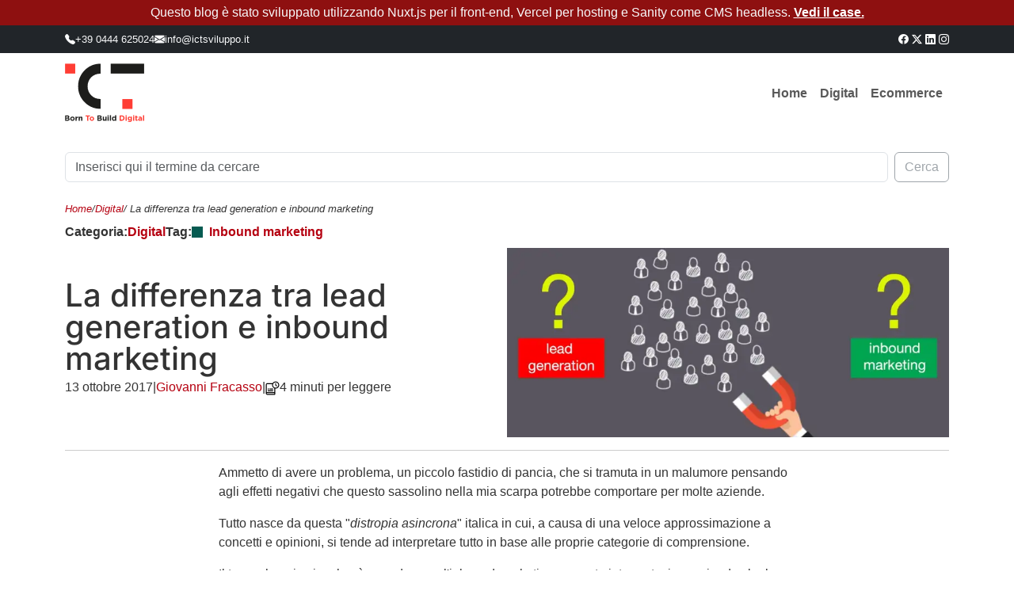

--- FILE ---
content_type: text/html; charset=utf-8
request_url: https://blog.ictsviluppo.it/post/differenza-lead-generation-inbound-marketing
body_size: 14152
content:
<!DOCTYPE html><html  lang="it"><head><meta charset="utf-16">
<meta name="viewport" content="width=device-width, initial-scale=1">
<title>La differenza tra lead generation e inbound marketing</title>
<link rel="stylesheet" href="https://cdn.jsdelivr.net/npm/bootstrap@5.3.3/dist/css/bootstrap.min.css">
<link rel="stylesheet" href="https://cdn.jsdelivr.net/npm/bootstrap-icons@1.11.3/font/bootstrap-icons.css">
<link rel="stylesheet" href="/css/main.css">
<style>@font-face{font-display:swap;font-family:Inter;font-style:normal;font-weight:500;src:url(/_nuxt/Inter-normal-500-cyrillic-ext.B2xhLi22.woff2) format("woff2");unicode-range:u+0460-052f,u+1c80-1c8a,u+20b4,u+2de0-2dff,u+a640-a69f,u+fe2e-fe2f}@font-face{font-display:swap;font-family:Inter;font-style:normal;font-weight:500;src:url(/_nuxt/Inter-normal-500-cyrillic.CMZtQduZ.woff2) format("woff2");unicode-range:u+0301,u+0400-045f,u+0490-0491,u+04b0-04b1,u+2116}@font-face{font-display:swap;font-family:Inter;font-style:normal;font-weight:500;src:url(/_nuxt/Inter-normal-500-greek-ext.CGAr0uHJ.woff2) format("woff2");unicode-range:u+1f??}@font-face{font-display:swap;font-family:Inter;font-style:normal;font-weight:500;src:url(/_nuxt/Inter-normal-500-greek.CaVNZxsx.woff2) format("woff2");unicode-range:u+0370-0377,u+037a-037f,u+0384-038a,u+038c,u+038e-03a1,u+03a3-03ff}@font-face{font-display:swap;font-family:Inter;font-style:normal;font-weight:500;src:url(/_nuxt/Inter-normal-500-vietnamese.CBcvBZtf.woff2) format("woff2");unicode-range:u+0102-0103,u+0110-0111,u+0128-0129,u+0168-0169,u+01a0-01a1,u+01af-01b0,u+0300-0301,u+0303-0304,u+0308-0309,u+0323,u+0329,u+1ea0-1ef9,u+20ab}@font-face{font-display:swap;font-family:Inter;font-style:normal;font-weight:500;src:url(/_nuxt/Inter-normal-500-latin-ext.CFHvXkgd.woff2) format("woff2");unicode-range:u+0100-02ba,u+02bd-02c5,u+02c7-02cc,u+02ce-02d7,u+02dd-02ff,u+0304,u+0308,u+0329,u+1d00-1dbf,u+1e00-1e9f,u+1ef2-1eff,u+2020,u+20a0-20ab,u+20ad-20c0,u+2113,u+2c60-2c7f,u+a720-a7ff}@font-face{font-display:swap;font-family:Inter;font-style:normal;font-weight:500;src:url(/_nuxt/Inter-normal-500-latin.C2S99t-D.woff2) format("woff2");unicode-range:u+00??,u+0131,u+0152-0153,u+02bb-02bc,u+02c6,u+02da,u+02dc,u+0304,u+0308,u+0329,u+2000-206f,u+20ac,u+2122,u+2191,u+2193,u+2212,u+2215,u+feff,u+fffd}@font-face{font-display:swap;font-family:Inter;font-style:normal;font-weight:700;src:url(/_nuxt/Inter-normal-500-cyrillic-ext.B2xhLi22.woff2) format("woff2");unicode-range:u+0460-052f,u+1c80-1c8a,u+20b4,u+2de0-2dff,u+a640-a69f,u+fe2e-fe2f}@font-face{font-display:swap;font-family:Inter;font-style:normal;font-weight:700;src:url(/_nuxt/Inter-normal-500-cyrillic.CMZtQduZ.woff2) format("woff2");unicode-range:u+0301,u+0400-045f,u+0490-0491,u+04b0-04b1,u+2116}@font-face{font-display:swap;font-family:Inter;font-style:normal;font-weight:700;src:url(/_nuxt/Inter-normal-500-greek-ext.CGAr0uHJ.woff2) format("woff2");unicode-range:u+1f??}@font-face{font-display:swap;font-family:Inter;font-style:normal;font-weight:700;src:url(/_nuxt/Inter-normal-500-greek.CaVNZxsx.woff2) format("woff2");unicode-range:u+0370-0377,u+037a-037f,u+0384-038a,u+038c,u+038e-03a1,u+03a3-03ff}@font-face{font-display:swap;font-family:Inter;font-style:normal;font-weight:700;src:url(/_nuxt/Inter-normal-500-vietnamese.CBcvBZtf.woff2) format("woff2");unicode-range:u+0102-0103,u+0110-0111,u+0128-0129,u+0168-0169,u+01a0-01a1,u+01af-01b0,u+0300-0301,u+0303-0304,u+0308-0309,u+0323,u+0329,u+1ea0-1ef9,u+20ab}@font-face{font-display:swap;font-family:Inter;font-style:normal;font-weight:700;src:url(/_nuxt/Inter-normal-500-latin-ext.CFHvXkgd.woff2) format("woff2");unicode-range:u+0100-02ba,u+02bd-02c5,u+02c7-02cc,u+02ce-02d7,u+02dd-02ff,u+0304,u+0308,u+0329,u+1d00-1dbf,u+1e00-1e9f,u+1ef2-1eff,u+2020,u+20a0-20ab,u+20ad-20c0,u+2113,u+2c60-2c7f,u+a720-a7ff}@font-face{font-display:swap;font-family:Inter;font-style:normal;font-weight:700;src:url(/_nuxt/Inter-normal-500-latin.C2S99t-D.woff2) format("woff2");unicode-range:u+00??,u+0131,u+0152-0153,u+02bb-02bc,u+02c6,u+02da,u+02dc,u+0304,u+0308,u+0329,u+2000-206f,u+20ac,u+2122,u+2191,u+2193,u+2212,u+2215,u+feff,u+fffd}@font-face{font-display:swap;font-family:Inter;font-style:normal;font-weight:800;src:url(/_nuxt/Inter-normal-500-cyrillic-ext.B2xhLi22.woff2) format("woff2");unicode-range:u+0460-052f,u+1c80-1c8a,u+20b4,u+2de0-2dff,u+a640-a69f,u+fe2e-fe2f}@font-face{font-display:swap;font-family:Inter;font-style:normal;font-weight:800;src:url(/_nuxt/Inter-normal-500-cyrillic.CMZtQduZ.woff2) format("woff2");unicode-range:u+0301,u+0400-045f,u+0490-0491,u+04b0-04b1,u+2116}@font-face{font-display:swap;font-family:Inter;font-style:normal;font-weight:800;src:url(/_nuxt/Inter-normal-500-greek-ext.CGAr0uHJ.woff2) format("woff2");unicode-range:u+1f??}@font-face{font-display:swap;font-family:Inter;font-style:normal;font-weight:800;src:url(/_nuxt/Inter-normal-500-greek.CaVNZxsx.woff2) format("woff2");unicode-range:u+0370-0377,u+037a-037f,u+0384-038a,u+038c,u+038e-03a1,u+03a3-03ff}@font-face{font-display:swap;font-family:Inter;font-style:normal;font-weight:800;src:url(/_nuxt/Inter-normal-500-vietnamese.CBcvBZtf.woff2) format("woff2");unicode-range:u+0102-0103,u+0110-0111,u+0128-0129,u+0168-0169,u+01a0-01a1,u+01af-01b0,u+0300-0301,u+0303-0304,u+0308-0309,u+0323,u+0329,u+1ea0-1ef9,u+20ab}@font-face{font-display:swap;font-family:Inter;font-style:normal;font-weight:800;src:url(/_nuxt/Inter-normal-500-latin-ext.CFHvXkgd.woff2) format("woff2");unicode-range:u+0100-02ba,u+02bd-02c5,u+02c7-02cc,u+02ce-02d7,u+02dd-02ff,u+0304,u+0308,u+0329,u+1d00-1dbf,u+1e00-1e9f,u+1ef2-1eff,u+2020,u+20a0-20ab,u+20ad-20c0,u+2113,u+2c60-2c7f,u+a720-a7ff}@font-face{font-display:swap;font-family:Inter;font-style:normal;font-weight:800;src:url(/_nuxt/Inter-normal-500-latin.C2S99t-D.woff2) format("woff2");unicode-range:u+00??,u+0131,u+0152-0153,u+02bb-02bc,u+02c6,u+02da,u+02dc,u+0304,u+0308,u+0329,u+2000-206f,u+20ac,u+2122,u+2191,u+2193,u+2212,u+2215,u+feff,u+fffd}</style>
<style>div.frasetta>p{margin-bottom:0!important}div.frasetta>p>a{color:#fff!important}</style>
<style>.selected[data-v-c9faedb1]{color:red!important;font-weight:700}.navbar-nav[data-v-c9faedb1]{--bs-nav-link-padding-x:.5rem}.part-1[data-v-c9faedb1]{flex-basis:auto}.part-2[data-v-c9faedb1]{flex-basis:40%}</style>
<style>.selected[data-v-5ab39dea]{color:#ff3c34!important;font-weight:700}.frasetta[data-v-5ab39dea]{background:#8e1010}.navbar-nav[data-v-5ab39dea]{--bs-nav-link-padding-x:.5rem}.navbar-toggler[data-v-5ab39dea]:focus{box-shadow:none}.navbar-nav .dropdown ul[data-v-5ab39dea]:before{background:#ff3c34;content:"";height:15px;position:absolute;right:0;top:0;width:15px;z-index:9}@media (max-width:991px){.navbar-nav[data-v-5ab39dea]{background:#000}.navbar-nav .nav-link[data-v-5ab39dea]{color:#fff}}</style>
<style>footer[data-v-b9ea73d9]{margin-top:30px}</style>
<style>.socialshare a[data-v-997e9f0a]{color:#000}.base50[data-v-997e9f0a]{flex-basis:50%}.badge[data-v-997e9f0a]{border-radius:0;font-size:.55em}@media (max-width:768px){.headerBlock img[data-v-997e9f0a]{max-width:100%!important}}</style>
<style>div[data-v-c077f7d1]{margin:20px 0}.imagerich[data-v-c077f7d1]{height:auto;max-width:100%}small[data-v-c077f7d1]{white-space:wrap}</style>
<style>ul li a[data-v-cf388bec]{color:#000}</style>
<link rel="stylesheet" href="/_nuxt/entry.BwnrFM0S.css" crossorigin>
<link rel="stylesheet" href="/_nuxt/PtCta.CN6zToKq.css" crossorigin>
<link href="https://www.googletagmanager.com/gtm.js?id=GTM-PNHJSXVT" rel="preload" crossorigin="anonymous" referrerpolicy="no-referrer" fetchpriority="low" as="script">
<link rel="preload" as="image" href="https://cdn.sanity.io/images/94ilcfd0/nuxity-blog/1e8c0eaedbaf6661d5573be621dc70d853270bc6-1518x650.jpg?fm=webp&fit=crop&q=60&w=1600&h=686" imagesizes="(max-width: 640px) 300px, (max-width: 768px) 500px, (max-width: 1024px) 700px, 800px" imagesrcset="https://cdn.sanity.io/images/94ilcfd0/nuxity-blog/1e8c0eaedbaf6661d5573be621dc70d853270bc6-1518x650.jpg?fm=webp&fit=crop&q=60&w=300&h=128 300w, https://cdn.sanity.io/images/94ilcfd0/nuxity-blog/1e8c0eaedbaf6661d5573be621dc70d853270bc6-1518x650.jpg?fm=webp&fit=crop&q=60&w=500&h=214 500w, https://cdn.sanity.io/images/94ilcfd0/nuxity-blog/1e8c0eaedbaf6661d5573be621dc70d853270bc6-1518x650.jpg?fm=webp&fit=crop&q=60&w=600&h=256 600w, https://cdn.sanity.io/images/94ilcfd0/nuxity-blog/1e8c0eaedbaf6661d5573be621dc70d853270bc6-1518x650.jpg?fm=webp&fit=crop&q=60&w=700&h=300 700w, https://cdn.sanity.io/images/94ilcfd0/nuxity-blog/1e8c0eaedbaf6661d5573be621dc70d853270bc6-1518x650.jpg?fm=webp&fit=crop&q=60&w=800&h=343 800w, https://cdn.sanity.io/images/94ilcfd0/nuxity-blog/1e8c0eaedbaf6661d5573be621dc70d853270bc6-1518x650.jpg?fm=webp&fit=crop&q=60&w=1000&h=428 1000w, https://cdn.sanity.io/images/94ilcfd0/nuxity-blog/1e8c0eaedbaf6661d5573be621dc70d853270bc6-1518x650.jpg?fm=webp&fit=crop&q=60&w=1400&h=600 1400w, https://cdn.sanity.io/images/94ilcfd0/nuxity-blog/1e8c0eaedbaf6661d5573be621dc70d853270bc6-1518x650.jpg?fm=webp&fit=crop&q=60&w=1600&h=686 1600w">
<link rel="modulepreload" as="script" crossorigin href="/_nuxt/yUHK73_7.js">
<link rel="modulepreload" as="script" crossorigin href="/_nuxt/D36UXCh5.js">
<link rel="modulepreload" as="script" crossorigin href="/_nuxt/Cedu7qx0.js">
<link rel="modulepreload" as="script" crossorigin href="/_nuxt/euEXOEPl.js">
<link rel="modulepreload" as="script" crossorigin href="/_nuxt/CdHkPNbH.js">
<link rel="modulepreload" as="script" crossorigin href="/_nuxt/kaqF8pR2.js">
<link rel="modulepreload" as="script" crossorigin href="/_nuxt/CstxPwrN.js">
<link rel="preload" as="fetch" fetchpriority="low" crossorigin="anonymous" href="/_nuxt/builds/meta/8b76a9a0-3861-40b6-a43d-4ca4d04396d8.json">
<link rel="prefetch" as="image" type="image/svg+xml" href="/_nuxt/logo_ict_pay_off.D3eY9txD.svg">
<link rel="prefetch" as="image" type="image/png" href="/_nuxt/banner_alta_sartoria.8a0tyMkQ.png">
<link rel="prefetch" as="script" crossorigin href="/_nuxt/D-lCaN3D.js">
<link rel="prefetch" as="script" crossorigin href="/_nuxt/BdxaoJ45.js">
<link rel="prefetch" as="script" crossorigin href="/_nuxt/Dmhf6VLr.js">
<link rel="prefetch" as="script" crossorigin href="/_nuxt/C_JrptXk.js">
<link rel="prefetch" as="script" crossorigin href="/_nuxt/B3AHJNXt.js">
<link rel="prefetch" as="script" crossorigin href="/_nuxt/fr8LqfSq.js">
<link rel="prefetch" as="script" crossorigin href="/_nuxt/B4MORbt6.js">
<link rel="prefetch" as="script" crossorigin href="/_nuxt/DBRBSAvH.js">
<meta name="google-site-verification" content="TnMNG8vc5FCYhYz7cNa67s8MvLAgy1NoEXmDRFq44ixE">
<meta name="msvalidate.01" content="1860A46148329FFD56D3DE3FB1E03180">
<meta name="robots" content="index, follow, max-image-preview:large, max-snippet:-1, max-video-preview:-1">
<meta name="description" content="L'inbound marketing non è la lead generation, anche se ha bisogno, in uno snodo cruciale della metodologia, dell'inbound marketing. E attenzione ai venditori di fumo.">
<link rel="canonical" href="https://blog.ictsviluppo.it/post/differenza-lead-generation-inbound-marketing">
<meta property="og:title" content="La differenza tra lead generation e inbound marketing">
<meta property="og:description" content="L'inbound marketing non è la lead generation, anche se ha bisogno, in uno snodo cruciale della metodologia, dell'inbound marketing. E attenzione ai venditori di fumo.">
<meta property="og:image" content="https://cdn.sanity.io/images/94ilcfd0/nuxity-blog/1e8c0eaedbaf6661d5573be621dc70d853270bc6-1518x650.jpg?w=800">
<meta property="og:type" content="article">
<meta property="og:site_name" content="Blog ICT Sviluppo">
<meta name="twitter:title" content="La differenza tra lead generation e inbound marketing">
<meta name="twitter:description" content="L'inbound marketing non è la lead generation, anche se ha bisogno, in uno snodo cruciale della metodologia, dell'inbound marketing. E attenzione ai venditori di fumo.">
<meta name="twitter:image" content="https://cdn.sanity.io/images/94ilcfd0/nuxity-blog/1e8c0eaedbaf6661d5573be621dc70d853270bc6-1518x650.jpg?w=800">
<meta name="twitter:card" content="summary">
<script type="application/ld+json">{"@context":"http://schema.org","@type":"BlogPosting","headline":"La differenza tra lead generation e inbound marketing","datePublished":"2017-10-13T06:01:59.000+02:00","articleBody":"L'inbound marketing non è la lead generation, anche se ha bisogno, in uno snodo cruciale della metodologia, dell'inbound marketing. E attenzione ai venditori di fumo.","image":{"@type":"ImageObject","url":"https://cdn.sanity.io/images/94ilcfd0/nuxity-blog/1e8c0eaedbaf6661d5573be621dc70d853270bc6-1518x650.jpg?w=800","height":800},"author":{"@type":"Person","name":"Giovanni Fracasso","url":"giovanni-fracasso"},"publisher":{"@type":"Organization","name":"ICT Sviluppo","url":"www.ictsviluppo.it","logo":{"@type":"ImageObject","url":"https://www.ictsviluppo.it/hubfs/theme-ict-2022/ict%20pay%20off%20hex.svg"}}}</script>
<script type="module" src="/_nuxt/yUHK73_7.js" crossorigin></script></head><body><div id="__nuxt"><!--[--><div class="nuxt-loading-indicator" style="position:fixed;top:0;right:0;left:0;pointer-events:none;width:auto;height:3px;opacity:0;background:repeating-linear-gradient(to right,#00dc82 0%,#34cdfe 50%,#0047e1 100%);background-size:Infinity% auto;transform:scaleX(0%);transform-origin:left;transition:transform 0.1s, height 0.4s, opacity 0.4s;z-index:999999;"></div><div></div><header class="wrapper-header" data-v-5ab39dea><div class="frasetta py-1 px-4 text-center text-light" data-v-5ab39dea><!--[--><p>Questo blog è stato sviluppato utilizzando Nuxt.js per il front-end, Vercel per hosting e Sanity come CMS headless. <a href="https://blog.ictsviluppo.it/post/blog-di-ict-sviluppo-su-sanity"><strong>Vedi il case.</strong></a></p><!--]--></div><div class="topbar d-flex align-items-center bg-dark text-light py-2" data-v-5ab39dea><div class="container d-flex align-items-center justify-content-md-between justify-content-center" data-v-5ab39dea><div class="d-flex leftside fs-7 gap-4" data-v-5ab39dea><a class="d-flex gap-2 text-light" href="tel:+390444625024" aria-label="Chiama +39 0444 625024" data-v-5ab39dea><i class="bi bi-telephone-fill" aria-hidden="true" data-v-5ab39dea></i> +39 0444 625024 </a><a class="d-flex gap-2 text-light" href="mailto:info@ictsviluppo.it" aria-label="Invia email a info@ictsviluppo.it" data-v-5ab39dea><i class="bi bi-envelope-fill" aria-hidden="true" data-v-5ab39dea></i> info@ictsviluppo.it </a></div><div class="social fs-7" data-v-5ab39dea><ul class="list-unstyled d-none d-md-flex gap-2 mb-0" data-v-5ab39dea><li class="ms-1" data-v-5ab39dea><a href="https://www.facebook.com/ictsviluppo/" aria-label="facebook" target="_blank" class="text-white" data-v-5ab39dea><i class="bi bi-facebook" aria-hidden="true" data-v-5ab39dea></i></a></li><li class="ms-1" data-v-5ab39dea><a href="https://twitter.com/ictsviluppo" aria-label="twitter" target="_blank" class="text-white" data-v-5ab39dea><i class="bi bi-twitter-x" aria-hidden="true" data-v-5ab39dea></i></a></li><li class="ms-1" data-v-5ab39dea><a href="https://www.linkedin.com/company/ict-sviluppo" aria-label="linkedin" target="_blank" class="text-white" data-v-5ab39dea><i class="bi bi-linkedin" aria-hidden="true" data-v-5ab39dea></i></a></li><li class="ms-1" data-v-5ab39dea><a href="https://www.instagram.com/ictdigitalthink/" aria-label="instagram" target="_blank" class="text-white" data-v-5ab39dea><i class="bi bi-instagram" aria-hidden="true" data-v-5ab39dea></i></a></li></ul></div></div></div><div class="container" data-v-5ab39dea><nav class="navbar navbar-expand-lg align-items-center" data-v-5ab39dea><div class="container-fluid px-0" data-v-5ab39dea><div class="navbar-brand" data-v-5ab39dea><a class="blog-header-logo" href="/" data-v-5ab39dea><img src="/_nuxt/logo_ict_pay_off.D3eY9txD.svg" width="100" height="75" alt="Logo ICT Sviluppo Srl" data-v-5ab39dea></a></div><button class="navbar-toggler" type="button" data-bs-toggle="collapse" data-bs-target="#navbarNavDropdown" aria-controls="navbarNavDropdown" aria-expanded="false" aria-label="Toggle navigation" data-v-5ab39dea><span class="navbar-toggler-icon" data-v-5ab39dea></span></button><div id="navbarNavDropdown" class="collapse navbar-collapse justify-content-end" data-v-5ab39dea><ul class="navbar-nav" data-v-5ab39dea><li class="nav-item" data-v-5ab39dea><a href="/" class="fw-bold nav-link" data-v-5ab39dea>Home </a></li><!--[--><li class="nav-item" data-v-5ab39dea><a href="/category/digital" class="fw-bold nav-link" data-v-5ab39dea>Digital</a></li><li class="nav-item" data-v-5ab39dea><a href="/category/ecommerce" class="fw-bold nav-link" data-v-5ab39dea>Ecommerce</a></li><!--]--></ul></div></div></nav></div><div class="container mb-2" data-v-5ab39dea><div class="barra-search my-4" data-v-5ab39dea data-v-c9faedb1><div class="d-flex align-items-center justify-content-between gap-2" role="search" data-v-c9faedb1><input value="" class="part-1 form-control me-2" type="search" placeholder="Inserisci qui il termine da cercare" name="search" aria-label="Search" data-v-c9faedb1><!----><!----><!----><button class="btn btn-outline-secondary" disabled data-v-c9faedb1>Cerca</button></div><!----></div></div></header><main id="content"><div class="container"><div data-v-997e9f0a><div data-v-997e9f0a><div class="breadcrumb gap-2 fst-italic fs-7 my-2" data-v-997e9f0a><a href="/" class="">Home</a> / <a href="/category/digital" class="">Digital</a> / La differenza tra lead generation e inbound marketing</div><div class="d-flex gap-2 align-items-center mb-4 mb-md-2 fw-bold" data-v-997e9f0a><div class="categoria d-flex gap-2" data-v-997e9f0a>Categoria: <ol class="list-unstyled m-0" data-v-997e9f0a><li data-v-997e9f0a><a href="/category/digital" class="" data-v-997e9f0a>Digital</a></li></ol></div><div class="d-flex align-items-center gap-2" data-v-997e9f0a>Tag: <ul class="list-unstyled d-flex align-items-center gap-2 m-0" data-v-997e9f0a><!--[--><!--[--><li class="d-flex align-items-center" data-v-997e9f0a><span class="badge me-2" style="background-color:#065b51" data-v-997e9f0a> </span><a href="/tag/inbound-marketing" class="" data-v-997e9f0a>Inbound marketing</a></li><!--]--><!--]--></ul></div></div><div class="headerBlock d-md-flex justify-content-md-between align-items-center gap-5" data-v-997e9f0a><div class="base50" data-v-997e9f0a><h1 class="lh-1" data-v-997e9f0a>La differenza tra lead generation e inbound marketing</h1><div class="meta d-flex gap-2 lh-1" data-v-997e9f0a><p data-v-997e9f0a>13 ottobre 2017</p> | <a href="/author/giovanni-fracasso" class="d-flex" data-v-997e9f0a><span class="ms-0" data-v-997e9f0a>Giovanni Fracasso</span></a> | <div class="tempo-lettura" data-v-997e9f0a><div class="d-flex gap-2" data-v-997e9f0a><svg aria-hidden="true" width="18" height="18" viewBox="0 0 18 18" fill="none" xmlns="http://www.w3.org/2000/svg"><g clip-path="url(#clip0_78_158)"><path d="M12.9375 0.5625C12.1484 0.563309 11.3733 0.771621 10.6901 1.16654C10.0069 1.56146 9.43957 2.12909 9.045 2.8125H2.25C1.80245 2.8125 1.37322 2.99029 1.05676 3.30676C0.74029 3.62322 0.5625 4.05245 0.5625 4.5V15.75C0.5625 16.1976 0.74029 16.6268 1.05676 16.9432C1.37322 17.2597 1.80245 17.4375 2.25 17.4375H11.8125C11.9617 17.4375 12.1048 17.3782 12.2102 17.2727C12.3157 17.1673 12.375 17.0242 12.375 16.875V9.52312C12.5615 9.54763 12.7494 9.56077 12.9375 9.5625C14.131 9.5625 15.2756 9.08839 16.1195 8.24448C16.9634 7.40057 17.4375 6.25597 17.4375 5.0625C17.4375 3.86903 16.9634 2.72443 16.1195 1.88052C15.2756 1.03661 14.131 0.5625 12.9375 0.5625ZM11.25 16.3125H2.25C2.10082 16.3125 1.95774 16.2532 1.85225 16.1477C1.74676 16.0423 1.6875 15.8992 1.6875 15.75C1.6875 15.6008 1.74676 15.4577 1.85225 15.3523C1.95774 15.2468 2.10082 15.1875 2.25 15.1875H11.25V16.3125ZM11.25 14.0625H2.25C2.05811 14.064 1.86788 14.0983 1.6875 14.1637V4.5C1.6875 4.35082 1.74676 4.20774 1.85225 4.10225C1.95774 3.99676 2.10082 3.9375 2.25 3.9375H8.58375C8.48912 4.3051 8.44 4.68293 8.4375 5.0625C8.43819 5.95829 8.70622 6.83348 9.20727 7.57604C9.70832 8.31859 10.4196 8.8947 11.25 9.23063V14.0625ZM12.9375 8.4375C12.27 8.4375 11.6175 8.23956 11.0625 7.86871C10.5074 7.49786 10.0749 6.97076 9.81941 6.35406C9.56396 5.73736 9.49712 5.05876 9.62735 4.40407C9.75757 3.74938 10.079 3.14802 10.551 2.67601C11.023 2.20401 11.6244 1.88257 12.2791 1.75235C12.9338 1.62212 13.6124 1.68896 14.2291 1.94441C14.8458 2.19985 15.3729 2.63243 15.7437 3.18745C16.1146 3.74247 16.3125 4.39499 16.3125 5.0625C16.3125 5.95761 15.9569 6.81605 15.324 7.44899C14.6911 8.08192 13.8326 8.4375 12.9375 8.4375Z" fill="black"></path><path d="M13.5 2.8125H12.375V5.0625C12.3746 5.13653 12.3888 5.20991 12.4168 5.27845C12.4447 5.34698 12.486 5.40931 12.5381 5.46187L14.0625 6.98063L14.8556 6.1875L13.5 4.83188V2.8125ZM3.09375 11.8125H9.84375V12.9375H3.09375V11.8125ZM5.34375 9.5625H9.84375V10.6875H5.34375V9.5625ZM3.09375 9.5625H4.5V10.6875H3.09375V9.5625Z" fill="black"></path></g><defs><clipPath id="clip0_78_158"><rect width="18" height="18" fill="white"></rect></clipPath></defs></svg> 4 minuti per leggere </div></div></div></div><img onerror="this.setAttribute(&#39;data-error&#39;, 1)" width="1518" height="650" alt="inbound marketing o lead generation.jpg" loading="eager" data-nuxt-img sizes="(max-width: 640px) 300px, (max-width: 768px) 500px, (max-width: 1024px) 700px, 800px" srcset="https://cdn.sanity.io/images/94ilcfd0/nuxity-blog/1e8c0eaedbaf6661d5573be621dc70d853270bc6-1518x650.jpg?fm=webp&amp;fit=crop&amp;q=60&amp;w=300&amp;h=128 300w, https://cdn.sanity.io/images/94ilcfd0/nuxity-blog/1e8c0eaedbaf6661d5573be621dc70d853270bc6-1518x650.jpg?fm=webp&amp;fit=crop&amp;q=60&amp;w=500&amp;h=214 500w, https://cdn.sanity.io/images/94ilcfd0/nuxity-blog/1e8c0eaedbaf6661d5573be621dc70d853270bc6-1518x650.jpg?fm=webp&amp;fit=crop&amp;q=60&amp;w=600&amp;h=256 600w, https://cdn.sanity.io/images/94ilcfd0/nuxity-blog/1e8c0eaedbaf6661d5573be621dc70d853270bc6-1518x650.jpg?fm=webp&amp;fit=crop&amp;q=60&amp;w=700&amp;h=300 700w, https://cdn.sanity.io/images/94ilcfd0/nuxity-blog/1e8c0eaedbaf6661d5573be621dc70d853270bc6-1518x650.jpg?fm=webp&amp;fit=crop&amp;q=60&amp;w=800&amp;h=343 800w, https://cdn.sanity.io/images/94ilcfd0/nuxity-blog/1e8c0eaedbaf6661d5573be621dc70d853270bc6-1518x650.jpg?fm=webp&amp;fit=crop&amp;q=60&amp;w=1000&amp;h=428 1000w, https://cdn.sanity.io/images/94ilcfd0/nuxity-blog/1e8c0eaedbaf6661d5573be621dc70d853270bc6-1518x650.jpg?fm=webp&amp;fit=crop&amp;q=60&amp;w=1400&amp;h=600 1400w, https://cdn.sanity.io/images/94ilcfd0/nuxity-blog/1e8c0eaedbaf6661d5573be621dc70d853270bc6-1518x650.jpg?fm=webp&amp;fit=crop&amp;q=60&amp;w=1600&amp;h=686 1600w" class="bd-placeholder-img" style="max-width:50%;height:auto;" fetchpriority="high" src="https://cdn.sanity.io/images/94ilcfd0/nuxity-blog/1e8c0eaedbaf6661d5573be621dc70d853270bc6-1518x650.jpg?fm=webp&amp;fit=crop&amp;q=60&amp;w=1600&amp;h=686" data-v-997e9f0a></div><hr data-v-997e9f0a><div class="row g-5" data-v-997e9f0a><div class="col-md-2" data-v-997e9f0a></div><div class="col-md-8" data-v-997e9f0a><article class="blog-post" data-v-997e9f0a><!----><div data-v-997e9f0a><!--[--><p>Ammetto di avere un problema, un piccolo fastidio di pancia, che si tramuta in un malumore pensando agli effetti negativi che questo sassolino nella mia scarpa potrebbe comportare per molte aziende.</p><p>Tutto nasce da questa &quot;<em>distropia asincrona</em>&quot; italica in cui, a causa di una veloce approssimazione a concetti e opinioni, si tende ad interpretare tutto in base alle proprie categorie di comprensione.</p><p>Il tema che mi coinvolge è, guardacaso, l&#39;<span>inbound marketing</span> e questa interpretazione oriunda che ha trasformato una metodologia che implica un susseguirsi di azioni codificate, in qualcosa di più semplice e alla portata mentale e cognitiva anche dei più deboli:<strong> l&#39;inbound marketing non è content marketing + blogging + SEO + conversione in lead del contatto</strong>.</p><p>L&#39;inbound marketing è una metodologia che ha, solo nella prima parte, questi elementi appena citati. L&#39;obiettivo è altrettanto chiaro,<strong> non è quello di popolare un database di nuovi contatti, ma quello di VENDERE a questi contatti</strong>, cercando di aiutare i venditori a capire chi hanno di fronte, segmentando i contatti e profilandoli in base agli interessi: in questo modo<em> il venditore vende di più e meglio</em>.</p><p>Ora, se avete chiaro quelle immagini famose che vi mostrano la metodologia inbound (riccamente descritta nel <a href="http://amzn.to/2gyKdHC" target="_blank" rel="noopener nofollow">libro &quot;Inbound Marketing&quot;</a> del 2009, scritta dai fondatori di <strong>HubSpot</strong>, software pensato appositamente per seguire pedissequamente tutti i passaggi della metodologia inbound) dovresti aver chiaro che se qualcuno vi dice &quot;<em>io facevo inbound marketing prima del 2009</em>&quot; lo sta confondendo con qualcos&#39;altro. E, ahimè, ci sono professionisti del web marketing che vantano centinaia di clienti, convinti ancora di questo. Vendono la lead generation (ovvero la creazione di contatti su web) come inbound marketing. Perché, va detto, l&#39;inbound marketing, genera più appeal oggi rispetto alla &quot;<em>lead generation</em>&quot;. Se non fosse per tutta l&#39;evocazione di passaggi che si porta dietro. Leggi: si riesce a vendere meglio.<br></p><p>Ma se poi non lo fai, stai prendendo qualcuno per il culo.</p><p>O stai vendendo pan per focaccia a persone a cui nessuno ha spiegato la differenza tra il pane e la focaccia. Che non vuol dire che questo non porta risultati: anzi, magari per uno specifico caso la <a href="/post/lead-generation-cosa-e-come-funziona" target rel>lead generation</a> è un qualcosa che funziona molto meglio di quello che porterebbe l&#39;inbound marketing.</p><p>Pensando di portare il tutto ai minimi termini, ecco un flusso completo della parte marketing della metodologia inbound, dove <strong>attrazione</strong> e <strong>conversione</strong> è soltanto la prima metà della cosa.</p><p><span style="display:none;">[@portabletext/vue] Unknown block type &quot;externalimage&quot;, specify a component for it in the `components.types` prop</span>La <strong>segmentazione</strong>, <strong>l&#39;alimentazione</strong> e la <strong>qualificazione</strong> commerciale sono tre passaggi, importanti tanto come i primi due. Se non li fa, non fai inbound marketing. Ora, non vi dirò che l&#39;unico software al mondo per fare inbound marketing è HubSpot (<em>ma lo è!</em>) ma è chiaro che per fare inbound marketing ti serve un software in grado di gestire questo flusso di informazioni e che, magari, permetta al commerciale di lavorare sulle stesse metriche raccolte dal marketing.</p><p><strong>La lead generation è questa roba qui</strong>: &quot;<em>un&#39;azione di</em> <a href="https://it.wikipedia.org/wiki/Marketing" target="_blank" rel="noopener nofollow"><em>marketing</em></a> <em>che consente di generare una lista di possibili clienti interessati ai prodotti o servizi offerti da un&#39;azienda. Questa operazione consiste nel trovare i clienti interessati, farsi dare i contatti dalla persona (prospect) e costruire un database che sarà utilizzato dal reparto commerciale. Per generare nuovi contatti, di futuri clienti, possono essere utilizzate tutte le varie strategie di marketing, da quelle più tradizionali come</em> <a href="https://it.wikipedia.org/wiki/Pubblicit%C3%A0" target="_blank" rel="noopener nofollow"><em>pubblicità</em></a> <em>o</em> <a href="https://it.wikipedia.org/wiki/Telemarketing" target="_blank" rel="noopener nofollow"><em>telemarketing</em></a> <em>alle più innovative come</em> <a href="https://it.wikipedia.org/wiki/Direct_marketing" target="_blank" rel="noopener nofollow"><em>direct marketing</em></a> <em>o altre strategie che utilizzano il Web.</em>&quot;</p><p>Ora, sto lavorando su un&#39;altra immagine (lo ammetto, work in progress, ma già così è esemplificativa) che, a questo punto, dovrebbe far capire, su questo flusso, quali siano gli strumenti o i supporti che entrano in gioco. E se non usi una piattaforma in grado di mescoalre i dati che arrivano da tutti, ti stai perdendo qualche pezzo.</p><p><div class="text-center" isinline="true" index="0" data-v-c077f7d1><img onerror="this.setAttribute(&#39;data-error&#39;, 1)" width="3126" height="1744" alt="flusso inbound marketing 2-1.png" loading="lazy" data-nuxt-img sizes="(max-width: 640px) 300px, (max-width: 768px) 500px, (max-width: 1024px) 700px, 800px" srcset="https://cdn.sanity.io/images/94ilcfd0/nuxity-blog/588bbc59d3968455467801c158011baa69297d5b-3126x1744.png?fm=webp&amp;fit=crop&amp;q=60&amp;w=300&amp;h=167 300w, https://cdn.sanity.io/images/94ilcfd0/nuxity-blog/588bbc59d3968455467801c158011baa69297d5b-3126x1744.png?fm=webp&amp;fit=crop&amp;q=60&amp;w=500&amp;h=279 500w, https://cdn.sanity.io/images/94ilcfd0/nuxity-blog/588bbc59d3968455467801c158011baa69297d5b-3126x1744.png?fm=webp&amp;fit=crop&amp;q=60&amp;w=600&amp;h=334 600w, https://cdn.sanity.io/images/94ilcfd0/nuxity-blog/588bbc59d3968455467801c158011baa69297d5b-3126x1744.png?fm=webp&amp;fit=crop&amp;q=60&amp;w=700&amp;h=391 700w, https://cdn.sanity.io/images/94ilcfd0/nuxity-blog/588bbc59d3968455467801c158011baa69297d5b-3126x1744.png?fm=webp&amp;fit=crop&amp;q=60&amp;w=800&amp;h=446 800w, https://cdn.sanity.io/images/94ilcfd0/nuxity-blog/588bbc59d3968455467801c158011baa69297d5b-3126x1744.png?fm=webp&amp;fit=crop&amp;q=60&amp;w=1000&amp;h=558 1000w, https://cdn.sanity.io/images/94ilcfd0/nuxity-blog/588bbc59d3968455467801c158011baa69297d5b-3126x1744.png?fm=webp&amp;fit=crop&amp;q=60&amp;w=1400&amp;h=782 1400w, https://cdn.sanity.io/images/94ilcfd0/nuxity-blog/588bbc59d3968455467801c158011baa69297d5b-3126x1744.png?fm=webp&amp;fit=crop&amp;q=60&amp;w=1600&amp;h=892 1600w" class="imagerich" src="https://cdn.sanity.io/images/94ilcfd0/nuxity-blog/588bbc59d3968455467801c158011baa69297d5b-3126x1744.png?fm=webp&amp;fit=crop&amp;q=60&amp;w=1600&amp;h=892" data-v-c077f7d1><!----></div></p><p>Spero di essere abbastanza chiaro fino a qui, anche se probabilmente, quando chiederete all&#39;agenzia che vi segue qual è la differenza, molti si arrampicheranno sugli specchi. Ma ricordate: l<strong>&#39;obiettivo dell&#39;inbound marketing non è la led generation, ma la lead generation è un passaggio obbligatorio dell&#39;inbound marketing</strong>.</p><p>Avete dei dubbi? Io partirei comunque dalla piattaforma software <a href="https://www.ictsviluppo.it/hubspot" target="_blank"><strong>HubSpot marketing</strong></a> per avvicinarci all&#39;inbound.</p><p></p><p></p><p></p><!--]--></div><div class="py-4 mt-4" data-v-997e9f0a><p class="titoletto fst-italic" data-v-997e9f0a>Condividi il post</p><span data-v-997e9f0a data-v-cf388bec></span></div><div class="px-4 py-2 mb-3 bg-light rounded" data-v-997e9f0a><p class="titoletto pt-4">Alcune informazioni sull&#39;autore</p><div class="d-flex align-items-center gap-2"><div><img src="https://cdn.sanity.io/images/94ilcfd0/nuxity-blog/d4d576a1c18117b1e6d1ee5679a740f317160d8d-100x100.webp?w=50&amp;h=50" loading="lazy" alt="Giovanni Fracasso" width="50" height="50" class="rounded-circle"></div><p class="h6 col-9 fs-6"><strong>Giovanni Fracasso</strong></p></div><div class="mb-0 mt-2"><div class="col-12"><!--[--><p>COO e CMO @ICT Sviluppo</p><!--]--></div></div><div class="socialshare mb-0 mt-2"><ul class="d-flex gap-2 list-unstyled col-12"><li><a href="https://www.facebook.com/giovannifracasso" rel="noopener noreferrer" target="_blank" aria-label="facebook"><i class="text-black bi bi-facebook"></i></a></li><li><a href="https://www.twitter.com/iostesso" rel="noopener noreferrer" target="_blank" aria-label="twitter"><i class="text-black bi bi-twitter-x"></i></a></li><li><a href="https://it.linkedin.com/in/fracassogiovanni" rel="noopener noreferrer" target="_blank" aria-label="linkedin"><i class="text-black bi bi-linkedin"></i></a></li><li><!----></li></ul></div></div></article></div><div class="col-md-2" data-v-997e9f0a></div><div id="hubspotCommenti" data-v-997e9f0a></div><!----></div></div></div></div></main><footer class="bg-secondary-subtle py-2 mt-4" data-v-b9ea73d9><div class="container" data-v-b9ea73d9><div class="row py-4" data-v-b9ea73d9><div class="col-12 col-md-4" data-v-b9ea73d9><strong data-v-b9ea73d9>ICT Sviluppo S.r.l.</strong><br data-v-b9ea73d9><br data-v-b9ea73d9><strong data-v-b9ea73d9>Vicenza</strong><br data-v-b9ea73d9> Sede legale<br data-v-b9ea73d9> Via IV Novembre 8<br data-v-b9ea73d9> Chiampo (VI) 36072<br data-v-b9ea73d9><br data-v-b9ea73d9> Sede operativa<br data-v-b9ea73d9> Via IVMartiri 10C<br data-v-b9ea73d9> Arzignano (VI) 36071<br data-v-b9ea73d9><a href="tel:00390444625024" data-v-b9ea73d9>+39 0444 625024</a><br data-v-b9ea73d9><a href="mailto:info@ictsviluppo.it" data-v-b9ea73d9>info@ictsviluppo.it</a></div><div class="col-12 col-md-4" data-v-b9ea73d9><p class="mt-5" data-v-b9ea73d9><strong data-v-b9ea73d9>Milano</strong><br data-v-b9ea73d9> TALENT GARDEN MILANO - CALABIANA<br data-v-b9ea73d9> Via Arcivescovo Calabiana 6<br data-v-b9ea73d9> Milano (MI) 20100<br data-v-b9ea73d9><a href="tel:0039024003265" data-v-b9ea73d9>+39 02 40032165</a><br data-v-b9ea73d9><a href="mailto:milano@ictsviluppo.it" data-v-b9ea73d9>milano@ictsviluppo.it</a></p></div><div class="col-12 col-md-4" data-v-b9ea73d9><p class="mt-5 text-center" data-v-b9ea73d9><a href="https://plus.ictsviluppo.it" target="_blank" data-v-b9ea73d9><img src="/_nuxt/banner_alta_sartoria.8a0tyMkQ.png" alt="banner Shopify Plus" loading="lazy" style="max-width:100%;height:auto;" data-v-b9ea73d9><span class="sr-only" data-v-b9ea73d9>(apri in una nuova finestra)</span></a></p></div></div></div><div class="bg-dark py-4" data-v-b9ea73d9><div class="container text-center text-md-start" data-v-b9ea73d9><p class="text-light mb-5 mb-md-2" data-v-b9ea73d9>Principali partner</p><div class="row" data-v-b9ea73d9><div class="col-12 col-md-3 mb-2 mb-md-0" data-v-b9ea73d9><a href="https://www.hubspot.com/" target="_blank" title="HubSpot" data-v-b9ea73d9><img src="https://www.ictsviluppo.it/hubfs/theme-ict-2022/loghi/hubspot_white.svg" alt="logo HubSpot bianco" loading="lazy" width="140" height="41" data-v-b9ea73d9></a></div><div class="col-12 col-md-3 mb-2 mb-md-0" data-v-b9ea73d9><a href="https://www.shopify.com/partners/directory/partner/ictsviluppo" target="_blank" title="Shopify Plus" data-v-b9ea73d9><img src="https://www.ictsviluppo.it/hubfs/theme-ict-2022/loghi/shopify_plus_white.svg" alt="logo shopify plus bianco" loading="lazy" data-v-b9ea73d9></a></div><div class="col-12 col-md-3 mb-2 mb-md-0" data-v-b9ea73d9><a href="https://www.sanity.io/" target="_blank" title="Sanity" data-v-b9ea73d9><img src="data:image/svg+xml,%3csvg%20width=&#39;352&#39;%20height=&#39;100&#39;%20viewBox=&#39;0%200%20352%20100&#39;%20fill=&#39;none&#39;%20xmlns=&#39;http://www.w3.org/2000/svg&#39;%3e%3crect%20width=&#39;352&#39;%20height=&#39;100&#39;%20fill=&#39;transparent&#39;/%3e%3cpath%20d=&#39;M311.14%2057.6545V80.6792H298.499V57.6545&#39;%20fill=&#39;%23FFFFFF&#39;/%3e%3cpath%20d=&#39;M298.499%2057.6545L319.889%2020.0017H333.316L311.14%2057.6545H298.499Z&#39;%20fill=&#39;white&#39;/%3e%3cpath%20d=&#39;M298.499%2057.6545L276.515%2020.0017H290.345L305.239%2045.8042L298.499%2057.6545Z&#39;%20fill=&#39;%23FFFFFF&#39;/%3e%3cpath%20d=&#39;M253.839%2041.1992V80.6793H241.007V47.9395L253.839%2041.1992Z&#39;%20fill=&#39;%23FFFFFF&#39;/%3e%3cpath%20d=&#39;M241.007%2047.906L273.538%2031.0705L268.042%2021.6705L241.007%2035.0312V47.906Z&#39;%20fill=&#39;%23FFFFFF&#39;/%3e%3cpath%20d=&#39;M241.007%2031.0705H221.404V20.0017H267.064L273.538%2031.0705H253.839H241.007Z&#39;%20fill=&#39;white&#39;/%3e%3cpath%20d=&#39;M214.047%2020.0017H201.311V80.6898H214.047V20.0017Z&#39;%20fill=&#39;white&#39;/%3e%3cpath%20d=&#39;M149.39%2038.0729V80.6793H137.153V20.0017L149.39%2038.0729Z&#39;%20fill=&#39;%23FFFFFF&#39;/%3e%3cpath%20d=&#39;M151.282%2020.0017L178.231%2061.4568V80.6793L137.153%2020.0017H151.282Z&#39;%20fill=&#39;white&#39;/%3e%3cpath%20d=&#39;M178.231%2058.341V20.0017H190.468V80.6792H178.231V58.341Z&#39;%20fill=&#39;%23FFFFFF&#39;/%3e%3cpath%20d=&#39;M82.1168%2081.6721L112.102%2065.8169L108.405%2056.1338L88.6643%2065.4437L82.1168%2081.6721Z&#39;%20fill=&#39;%23FFFFFF&#39;/%3e%3cpath%20d=&#39;M100.657%2035.7177L82.1167%2081.6721L72.5807%2073.3705L94.6718%2020.0017L100.657%2035.7177Z&#39;%20fill=&#39;%23FFFFFF&#39;/%3e%3cpath%20d=&#39;M94.672%2020.0017H107.312L130.69%2080.6792H117.752L94.672%2020.0017Z&#39;%20fill=&#39;white&#39;/%3e%3cpath%20d=&#39;M25.1347%2027.0042C25.1347%2035.4537%2030.3864%2040.4811%2040.9004%2043.1321L52.0417%2045.6986C61.9923%2047.9694%2068.0519%2053.6094%2068.0519%2062.7982C68.1293%2066.8013%2066.8194%2070.7092%2064.3417%2073.867C64.3417%2064.6993%2059.5684%2059.7458%2048.0551%2056.7674L37.1158%2054.2959C28.3559%2052.3103%2021.5946%2047.6737%2021.5946%2037.6928C21.5485%2033.8384%2022.7939%2030.0783%2025.1347%2027.0042&#39;%20fill=&#39;white&#39;/%3e%3cpath%20d=&#39;M57.4954%2060.5485C62.2475%2063.5692%2064.3311%2067.7939%2064.3311%2073.8564C60.3977%2078.8627%2053.4875%2081.6721%2045.3655%2081.6721C31.6941%2081.6721%2022.1262%2074.9865%2020%2063.3685H33.1292C34.8196%2068.7022%2039.2952%2071.1737%2045.2698%2071.1737C52.5626%2071.1737%2057.4104%2067.3081%2057.506%2060.5274&#39;%20fill=&#39;%23FFFFFF&#39;/%3e%3cpath%20d=&#39;M31.9598%2039.5305C29.7898%2038.2493%2028.0096%2036.4083%2026.8079%2034.2028C25.6062%2031.9974%2025.0281%2029.5098%2025.1347%2027.0042C28.93%2022.0402%2035.5318%2019.009%2043.5795%2019.009C57.506%2019.009%2065.5643%2026.3177%2067.5523%2036.6049H54.9227C53.53%2032.5492%2050.0431%2029.3912%2043.6858%2029.3912C36.8926%2029.3912%2032.2575%2033.3202%2031.9917%2039.5305&#39;%20fill=&#39;%23FFFFFF&#39;/%3e%3c/svg%3e" alt="logo sanity bianco" loading="lazy" width="176" height="50" data-v-b9ea73d9></a></div><div class="col-12 col-md-3 mb-2 mb-md-0" data-v-b9ea73d9><a href="https://commercelayer.io" target="_blank" title="Commerce Layer" data-v-b9ea73d9><img src="https://www.ictsviluppo.it/hs-fs/hubfs/commerce%20layer%20logo%20white.png?width=250&amp;height=40&amp;name=commerce%20layer%20logo%20white.png" alt="logo commerce layer bianco" loading="lazy" width="250" height="40" data-v-b9ea73d9></a></div></div></div></div><div class="container" data-v-b9ea73d9><div class="d-block d-md-flex fs-6 mt-2 justify-content-between align-items-center" data-v-b9ea73d9><div class="copy fs-7" data-v-b9ea73d9>Copyright © 2025 ICT Sviluppo - Cap. Soc. 10.000 € i.v. - REA VI-352234 - P.I. 03767960242</div><div class="privacy fs-7" data-v-b9ea73d9><a href="#" id="hs_show_banner_button" data-v-b9ea73d9> Cookie Settings </a> - <a href="https://www.ictsviluppo.it/privacy" target="_blank" data-v-b9ea73d9>Privacy &amp; Cookie</a></div></div></div></footer><!--]--></div><div id="teleports"></div><script src="https://js.hs-scripts.com/2072760.js" async defer></script>
<script src="https://website-widgets.pages.dev/dist/sienna.min.js" defer></script>
<script>window.__NUXT__=(function(a,b,c,d,e,f,g,h,i,j,k,l,m,n,o,p,q,r,s,t,u,v,w,x,y,z,A,B,C,D,E,F,G,H,I,J,K,L,M,N,O){return {data:{"sanity-Do9WsXLjaQ":{data:[{_createdAt:s,_id:t,_rev:u,_type:n,_updatedAt:v,description:w,name:x,slug:{_type:i,current:y}},{_createdAt:"2024-06-11T12:47:36Z",_id:"f11cf4d3-b8c6-4bb9-9fb2-88b5a8cd910e",_rev:"4X58fwo1sZHybhpKW5P8Ro",_type:n,_updatedAt:"2024-08-22T06:40:51Z",description:"Post di e-commerce",name:"Ecommerce",slug:{_type:i,current:"ecommerce"}}]},"sanity-fBdga2s5Jg":{data:{_createdAt:z,_id:"blog-differenza-lead-generation-inbound-marketing",_rev:"P6hErgZDbujvAcw94HnNKP",_type:"post",_updatedAt:z,author:{_createdAt:"2024-06-12T08:42:39Z",_id:"acebc245-3745-4a3f-a2dc-02640a7a9792",_rev:"21OzDndKKn8cbR4orm5IrM",_type:"author",_updatedAt:"2024-07-15T12:34:17Z",bio:[{_key:"61ba39142c5c",_type:b,children:[{_key:"1c3051de12650",_type:a,marks:[],text:"COO e CMO @ICT Sviluppo"}],markDefs:[],style:c}],name:"Giovanni Fracasso",picture:{_type:o,asset:{_ref:"image-d4d576a1c18117b1e6d1ee5679a740f317160d8d-100x100-webp",_type:p}},showTop:j,slug:{_type:i,current:"giovanni-fracasso"},socials:{_type:"socialsBlock",facebook:"https:\u002F\u002Fwww.facebook.com\u002Fgiovannifracasso",linkedin:"https:\u002F\u002Fit.linkedin.com\u002Fin\u002Ffracassogiovanni",x_twitter:"https:\u002F\u002Fwww.twitter.com\u002Fiostesso"}},category:{_createdAt:s,_id:t,_rev:u,_type:n,_updatedAt:v,description:w,name:x,slug:{_type:i,current:y}},content:[{_key:"f8c155ad94ef",_type:b,children:[{_key:"f8c155ad94ef0",_type:a,marks:[],text:"Ammetto di avere un problema, un piccolo fastidio di pancia, che si tramuta in un malumore pensando agli effetti negativi che questo sassolino nella mia scarpa potrebbe comportare per molte aziende."}],markDefs:[],style:c},{_key:"7166cbe8dc73",_type:b,children:[{_key:"7166cbe8dc730",_type:a,marks:[],text:"Tutto nasce da questa \""},{_key:"7166cbe8dc731",_type:a,marks:[d],text:"distropia asincrona"},{_key:"7166cbe8dc732",_type:a,marks:[],text:"\" italica in cui, a causa di una veloce approssimazione a concetti e opinioni, si tende ad interpretare tutto in base alle proprie categorie di comprensione."}],markDefs:[],style:c},{_key:"4982bd865638",_type:b,children:[{_key:"4982bd8656380",_type:a,marks:[],text:"Il tema che mi coinvolge è, guardacaso, l'"},{_key:"4982bd8656381",_type:a,marks:[A],text:"inbound marketing"},{_key:"4982bd8656382",_type:a,marks:[],text:" e questa interpretazione oriunda che ha trasformato una metodologia che implica un susseguirsi di azioni codificate, in qualcosa di più semplice e alla portata mentale e cognitiva anche dei più deboli:"},{_key:"4982bd8656383",_type:a,marks:[e],text:" l'inbound marketing non è content marketing + blogging + SEO + conversione in lead del contatto"},{_key:"4982bd8656384",_type:a,marks:[],text:q}],markDefs:[{_key:A,_type:f,href:"\u002Fformazione\u002Finbound-marketing-cosa-come"}],style:c},{_key:"dc7bd2ba97ca",_type:b,children:[{_key:"dc7bd2ba97ca0",_type:a,marks:[],text:"L'inbound marketing è una metodologia che ha, solo nella prima parte, questi elementi appena citati. L'obiettivo è altrettanto chiaro,"},{_key:"dc7bd2ba97ca1",_type:a,marks:[e],text:" non è quello di popolare un database di nuovi contatti, ma quello di VENDERE a questi contatti"},{_key:"dc7bd2ba97ca2",_type:a,marks:[],text:", cercando di aiutare i venditori a capire chi hanno di fronte, segmentando i contatti e profilandoli in base agli interessi: in questo modo"},{_key:"dc7bd2ba97ca3",_type:a,marks:[d],text:" il venditore vende di più e meglio"},{_key:"dc7bd2ba97ca4",_type:a,marks:[],text:q}],markDefs:[],style:c},{_key:"f3ab02bc2c97",_type:b,children:[{_key:"f3ab02bc2c970",_type:a,marks:[],text:"Ora, se avete chiaro quelle immagini famose che vi mostrano la metodologia inbound (riccamente descritta nel "},{_key:"f3ab02bc2c971",_type:a,marks:[B],text:"libro \"Inbound Marketing\""},{_key:"f3ab02bc2c972",_type:a,marks:[],text:" del 2009, scritta dai fondatori di "},{_key:"f3ab02bc2c973",_type:a,marks:[e],text:"HubSpot"},{_key:"f3ab02bc2c974",_type:a,marks:[],text:", software pensato appositamente per seguire pedissequamente tutti i passaggi della metodologia inbound) dovresti aver chiaro che se qualcuno vi dice \""},{_key:"f3ab02bc2c975",_type:a,marks:[d],text:"io facevo inbound marketing prima del 2009"},{_key:"f3ab02bc2c976",_type:a,marks:[],text:"\" lo sta confondendo con qualcos'altro. E, ahimè, ci sono professionisti del web marketing che vantano centinaia di clienti, convinti ancora di questo. Vendono la lead generation (ovvero la creazione di contatti su web) come inbound marketing. Perché, va detto, l'inbound marketing, genera più appeal oggi rispetto alla \""},{_key:"f3ab02bc2c977",_type:a,marks:[d],text:C},{_key:"f3ab02bc2c978",_type:a,marks:[],text:"\". Se non fosse per tutta l'evocazione di passaggi che si porta dietro. Leggi: si riesce a vendere meglio.\n"}],markDefs:[{_key:B,_type:f,href:"http:\u002F\u002Famzn.to\u002F2gyKdHC"}],style:c},{_key:"9bc64d037db9",_type:b,children:[{_key:"9bc64d037db90",_type:a,marks:[],text:"Ma se poi non lo fai, stai prendendo qualcuno per il culo."}],markDefs:[],style:c},{_key:"1c9e12683ec6",_type:b,children:[{_key:"1c9e12683ec60",_type:a,marks:[],text:"O stai vendendo pan per focaccia a persone a cui nessuno ha spiegato la differenza tra il pane e la focaccia. Che non vuol dire che questo non porta risultati: anzi, magari per uno specifico caso la "},{_key:"1c9e12683ec61",_type:a,marks:[D],text:C},{_key:"1c9e12683ec62",_type:a,marks:[],text:" è un qualcosa che funziona molto meglio di quello che porterebbe l'inbound marketing."}],markDefs:[{_key:D,_type:f,href:"\u002Fpost\u002Flead-generation-cosa-e-come-funziona"}],style:c},{_key:"b399e0a3375c",_type:b,children:[{_key:"b399e0a3375c0",_type:a,marks:[],text:"Pensando di portare il tutto ai minimi termini, ecco un flusso completo della parte marketing della metodologia inbound, dove "},{_key:"b399e0a3375c1",_type:a,marks:[e],text:"attrazione"},{_key:"b399e0a3375c2",_type:a,marks:[],text:" e "},{_key:"b399e0a3375c3",_type:a,marks:[e],text:"conversione"},{_key:"b399e0a3375c4",_type:a,marks:[],text:" è soltanto la prima metà della cosa."}],markDefs:[],style:c},{_key:"716c3dffbe55",_type:b,children:[{_key:"716c3dffbe550",_type:"externalimage",url:"https:\u002F\u002Fwww.ictsviluppo.it\u002Fhubfs\u002Fflusso%20della%20metodologia%20inbound.png"},{_key:"716c3dffbe551",_type:a,marks:[],text:"La "},{_key:"716c3dffbe552",_type:a,marks:[e],text:"segmentazione"},{_key:"716c3dffbe553",_type:a,marks:[],text:", "},{_key:"716c3dffbe554",_type:a,marks:[e],text:"l'alimentazione"},{_key:"716c3dffbe555",_type:a,marks:[],text:" e la "},{_key:"716c3dffbe556",_type:a,marks:[e],text:"qualificazione"},{_key:"716c3dffbe557",_type:a,marks:[],text:" commerciale sono tre passaggi, importanti tanto come i primi due. Se non li fa, non fai inbound marketing. Ora, non vi dirò che l'unico software al mondo per fare inbound marketing è HubSpot ("},{_key:"716c3dffbe558",_type:a,marks:[d],text:"ma lo è!"},{_key:"716c3dffbe559",_type:a,marks:[],text:") ma è chiaro che per fare inbound marketing ti serve un software in grado di gestire questo flusso di informazioni e che, magari, permetta al commerciale di lavorare sulle stesse metriche raccolte dal marketing."}],markDefs:[],style:c},{_key:"29d6eda6720b",_type:b,children:[{_key:"29d6eda6720b0",_type:a,marks:[e],text:"La lead generation è questa roba qui"},{_key:"29d6eda6720b1",_type:a,marks:[],text:": \""},{_key:"29d6eda6720b2",_type:a,marks:[d],text:"un'azione di"},{_key:"29d6eda6720b3",_type:a,marks:[],text:g},{_key:"29d6eda6720b4",_type:a,marks:[d,E],text:"marketing"},{_key:"29d6eda6720b5",_type:a,marks:[],text:g},{_key:"29d6eda6720b6",_type:a,marks:[d],text:"che consente di generare una lista di possibili clienti interessati ai prodotti o servizi offerti da un'azienda. Questa operazione consiste nel trovare i clienti interessati, farsi dare i contatti dalla persona (prospect) e costruire un database che sarà utilizzato dal reparto commerciale. Per generare nuovi contatti, di futuri clienti, possono essere utilizzate tutte le varie strategie di marketing, da quelle più tradizionali come"},{_key:"29d6eda6720b7",_type:a,marks:[],text:g},{_key:"29d6eda6720b8",_type:a,marks:[d,F],text:"pubblicità"},{_key:"29d6eda6720b9",_type:a,marks:[],text:g},{_key:"29d6eda6720b10",_type:a,marks:[d],text:"o"},{_key:"29d6eda6720b11",_type:a,marks:[],text:g},{_key:"29d6eda6720b12",_type:a,marks:[d,G],text:"telemarketing"},{_key:"29d6eda6720b13",_type:a,marks:[],text:g},{_key:"29d6eda6720b14",_type:a,marks:[d],text:"alle più innovative come"},{_key:"29d6eda6720b15",_type:a,marks:[],text:g},{_key:"29d6eda6720b16",_type:a,marks:[d,H],text:"direct marketing"},{_key:"29d6eda6720b17",_type:a,marks:[],text:g},{_key:"29d6eda6720b18",_type:a,marks:[d],text:"o altre strategie che utilizzano il Web."},{_key:"29d6eda6720b19",_type:a,marks:[],text:"\""}],markDefs:[{_key:E,_type:f,href:"https:\u002F\u002Fit.wikipedia.org\u002Fwiki\u002FMarketing"},{_key:F,_type:f,href:"https:\u002F\u002Fit.wikipedia.org\u002Fwiki\u002FPubblicit%C3%A0"},{_key:G,_type:f,href:"https:\u002F\u002Fit.wikipedia.org\u002Fwiki\u002FTelemarketing"},{_key:H,_type:f,href:"https:\u002F\u002Fit.wikipedia.org\u002Fwiki\u002FDirect_marketing"}],style:c},{_key:"5152cc78940c",_type:b,children:[{_key:"5152cc78940c0",_type:a,marks:[],text:"Ora, sto lavorando su un'altra immagine (lo ammetto, work in progress, ma già così è esemplificativa) che, a questo punto, dovrebbe far capire, su questo flusso, quali siano gli strumenti o i supporti che entrano in gioco. E se non usi una piattaforma in grado di mescoalre i dati che arrivano da tutti, ti stai perdendo qualche pezzo."}],markDefs:[],style:c},{_key:"b689a70b16f1",_type:b,children:[{_key:"b689a70b16f10",_type:o,alt:"flusso inbound marketing 2-1.png",asset:{_ref:"image-588bbc59d3968455467801c158011baa69297d5b-3126x1744-png",_type:p},url:k}],markDefs:[],style:c},{_key:"ba4f1e5b550b",_type:b,children:[{_key:"ba4f1e5b550b0",_type:a,marks:[],text:"Spero di essere abbastanza chiaro fino a qui, anche se probabilmente, quando chiederete all'agenzia che vi segue qual è la differenza, molti si arrampicheranno sugli specchi. Ma ricordate: l"},{_key:"ba4f1e5b550b1",_type:a,marks:[e],text:"'obiettivo dell'inbound marketing non è la led generation, ma la lead generation è un passaggio obbligatorio dell'inbound marketing"},{_key:"ba4f1e5b550b2",_type:a,marks:[],text:q}],markDefs:[],style:c},{_key:"2903f4f2ddee",_type:b,children:[{_key:"2903f4f2ddee0",_type:a,marks:[],text:"Avete dei dubbi? Io partirei comunque dalla piattaforma software "},{_key:"2903f4f2ddee1",_type:a,marks:[I,e],text:"HubSpot marketing"},{_key:"2903f4f2ddee2",_type:a,marks:[],text:" per avvicinarci all'inbound."}],markDefs:[{_key:I,_type:f,href:"\u002Fhubspot"}],style:c},{_key:"8572da8e5876",_type:b,children:[{_key:"8572da8e58760",_type:a,marks:[],text:h}],markDefs:[],style:c},{_key:"a6b21d8217f9",_type:b,children:[{_key:"a6b21d8217f90",_type:a,marks:[],text:h}],markDefs:[],marks:[]},{_key:"f81f2e20ce52",_type:b,children:[{_key:"f81f2e20ce520",_type:a,marks:[],text:h}],markDefs:[],style:c}],correlati:k,date:"2017-10-13T06:01:59.000+02:00",excerpt:J,imported:j,mainImage:{_type:o,alt:"inbound marketing o lead generation.jpg",asset:{_ref:"image-1e8c0eaedbaf6661d5573be621dc70d853270bc6-1518x650-jpg",_type:p},originalFilename:"inbound%20marketing%20o%20lead%20generation.jpg"},seo:{_type:"seoBlock",metadescription:J,metatitle:K},showInHome:l,slug:{_type:i,current:"differenza-lead-generation-inbound-marketing"},tags:[{_createdAt:"2024-09-06T11:49:36Z",_id:"81b06e55-c3a1-4002-86d7-0ddf44d49bec",_rev:"EzvxccDclTRJokaKaqqXRR",_type:"tag",_updatedAt:"2024-09-24T06:30:33Z",color:{_type:"color",alpha:m,hex:"#065b51",hsl:{_type:"hslaColor",a:m,h:L,l:.19019607843137254,s:.8762886597938145},hsv:{_type:"hsvaColor",a:m,h:L,s:.9340659340659342,v:.3568627450980392},rgb:{_type:"rgbaColor",a:m,b:81,g:91,r:6}},name:"Inbound marketing",slug:{_type:i,current:"inbound-marketing"}}],title:K}},"sanity-tjexaDoFDJ":{data:{_createdAt:"2024-09-24T09:16:53Z",_id:M,_rev:"mvya9zzDXWakVjnX46KbD8",_type:M,_updatedAt:"2024-10-08T09:02:03Z",headerFrasetta:[{_key:"8eadd18b3ed0",_type:b,children:[{_key:"bc21bbd397360",_type:a,marks:[],text:"Questo blog è stato sviluppato utilizzando Nuxt.js per il front-end, Vercel per hosting e Sanity come CMS headless. "},{_key:"e6dcee98cdea",_type:a,marks:[N,e],text:"Vedi il case."}],markDefs:[{_key:N,_type:f,href:"https:\u002F\u002Fblog.ictsviluppo.it\u002Fpost\u002Fblog-di-ict-sviluppo-su-sanity"}],style:c}],showFrasetta:j}}},state:{"$snuxt-delay-hydration-mode":"mount",$s_sanity_visualEditing:l,"$ssite-config":{_priority:{name:r,env:-15,url:r,indexable:r},env:"production",indexable:j,name:"Blog ICT Sviluppo",url:"https:\u002F\u002Fblog.ictsviluppo.it"}},once:new Set([]),_errors:{"sanity-Do9WsXLjaQ":k,"sanity-fBdga2s5Jg":k,"sanity-tjexaDoFDJ":k},serverRendered:j,path:"\u002Fpost\u002Fdifferenza-lead-generation-inbound-marketing",config:{public:{sanity:{additionalClients:{},apiVersion:"2024-03-15",dataset:"nuxity-blog",disableSmartCdn:l,perspective:"published",projectId:"94ilcfd0",stega:{enabled:j,studioUrl:O},token:h,useCdn:l,visualEditing:{mode:"live-visual-editing",previewMode:{enable:"\u002Fpreview\u002Fenable",disable:"\u002Fpreview\u002Fdisable"},proxyEndpoint:"\u002F_sanity\u002Ffetch",refresh:h,studioUrl:O,zIndex:h},withCredentials:l},"nuxt-scripts":{version:h,defaultScriptOptions:{trigger:"onNuxtReady"}}},app:{baseURL:"\u002F",buildId:"8b76a9a0-3861-40b6-a43d-4ca4d04396d8",buildAssetsDir:"\u002F_nuxt\u002F",cdnURL:h}}}}("span","block","normal","em","strong","link"," ","","slug",true,null,false,1,"category","image","reference",".",-3,"2024-06-12T07:15:21Z","afa06101-fcb3-4ccc-9911-5a71710f8303","4X58fwo1sZHybhpKW5GsKb","2024-08-22T06:23:18Z","Post di Digital marketing.","Digital","digital","2017-10-13T04:01:59Z","dd72ca7d4ae8","e7380a59fce0","lead generation","66e54a537ee9","1eb131fedb2c","83323db561e4","13b61fd97c35","852e7cb448d7","e839642328b6","L'inbound marketing non è la lead generation, anche se ha bisogno, in uno snodo cruciale della metodologia, dell'inbound marketing. E attenzione ai venditori di fumo.","La differenza tra lead generation e inbound marketing",172.9411764705882,"header","d4ef8cad8e4b","https:\u002F\u002Fict-sviluppo.sanity.studio\u002F"))</script><script> (function() { const w = window; w._$delayHydration = (function() { if (!('requestIdleCallback' in w) || !('requestAnimationFrame' in w)) { return new Promise(resolve => resolve('not supported')) } function eventListeners(){const c=new AbortController;const p=new Promise(resolve=>{const hydrateOnEvents="mousemove,scroll,keydown,click,touchstart,wheel".split(",");function handler(e){hydrateOnEvents.forEach(e=>w.removeEventListener(e,handler));requestAnimationFrame(()=>resolve(e))}hydrateOnEvents.forEach(e=>{w.addEventListener(e,handler,{capture:true,once:true,passive:true,signal:c.signal})})});return{c:()=>c.abort(),p:p}}function idleListener(){let id;const p=new Promise(resolve=>{const isMobile=w.innerWidth<640;const timeout=isMobile?Number.parseInt("5000"):Number.parseInt("4000");const timeoutDelay=()=>setTimeout(()=>requestAnimationFrame(()=>resolve("timeout")),timeout);id=w.requestIdleCallback(timeoutDelay,{timeout:Number.parseInt("7000")})});return{c:()=>window.cancelIdleCallback(id),p:p}}const triggers=[idleListener(),eventListeners()];const hydrationPromise=Promise.race(triggers.map(t=>t.p)).finally(()=>{triggers.forEach(t=>t.c())}); return hydrationPromise; })(); })(); </script></body></html>

--- FILE ---
content_type: text/css
request_url: https://blog.ictsviluppo.it/css/main.css
body_size: 131
content:
h1,
h2,
h3,
h4,
h5,
h6 {
	font-family: 'Inter', sans-serif;
}

h2.bold {
	font-weight: bold;
}


body {
	font-family: 'PS Sans', sans-serif;
	background-color: #fff;
	color: rgba(0, 0, 0, 0.8);
}

/*
	.dark-mode body {
		background-color: #091a28;
		color: #ebf4f1;
	}

	.sepia-mode body {
		background-color: #f1e7d0;
		color: #433422;
	}
	*/
a {
	background-color: transparent;
	color: #b50010;
	text-decoration: none !important;
}

.fs-7 {
	font-size: 13px;
}
.titoletto {
	font-size: 1.5rem;	
}

.page-enter-active,
.page-leave-active {
	transition: all 0.4s;
}

.page-enter-from,
.page-leave-to {
	opacity: 0;
	filter: blur(1rem);
}

#hubspotForm form .hs-button {
	background: #0b5ed7;
	border-color: #0b5ed7;
	border: none;
	color: #fff;
	font-size: 14px;
	border-radius: 0.375em;
	padding: 0.3rem 0.75rem;
}
#hubspotForm form .hs-input {
	font-size: 13px;
	width: 100%;
}
#hubspotForm form .hs-input:focus-visible {
	outline: none;
}
#hubspotForm form .hs-input::placeholder {
	font-size: 13px;
	padding: 0 5px;
}
#hubspotForm form  .hs-error-msgs {
	font-size: 12px;
	line-height: 1;
	color: red;
	list-style: none;
	padding: 0;
	margin-top: 10px;
}
#hubspotForm form .hs-richtext p {
	font-size: 13px;
	line-height: 1;
	margin-top: 10px;
}
.blog-post a {
	color: #b50010;
	text-decoration: underline !important;
}
.index-post a {
	color: #b50010;
	text-decoration: none !important;
}
.visually-hidden {
	visibility: hidden;
	position: absolute;
}
.sr-only {
	position: absolute;
	width: 1px;
	height: 1px;
	padding: 0;
	margin: -1px;
	overflow: hidden;
	clip: rect(0, 0, 0, 0);
	border: 0;	
}
.frasetta a {
	text-decoration: underline !important;
}

--- FILE ---
content_type: text/css
request_url: https://blog.ictsviluppo.it/_nuxt/PtCta.CN6zToKq.css
body_size: -12
content:
div[data-v-1125ea52]{padding:10px}.bkColor[data-v-1125ea52]{background-color:var(--cc3f5970)}.frColor[data-v-1125ea52]{color:var(--1e3a0436)}.bkImage[data-v-1125ea52]{background-image:var(--cb986580);background-size:cover}


--- FILE ---
content_type: text/css
request_url: https://blog.ictsviluppo.it/_nuxt/_slug_.6r8_zsg_.css
body_size: -190
content:
div[data-v-c077f7d1]{margin:20px 0}.imagerich[data-v-c077f7d1]{height:auto;max-width:100%}small[data-v-c077f7d1]{white-space:wrap}.socialshare a[data-v-997e9f0a]{color:#000}.base50[data-v-997e9f0a]{flex-basis:50%}.badge[data-v-997e9f0a]{border-radius:0;font-size:.55em}@media (max-width:768px){.headerBlock img[data-v-997e9f0a]{max-width:100%!important}}


--- FILE ---
content_type: text/css
request_url: https://blog.ictsviluppo.it/_nuxt/SocialsShare.7LlFipP6.css
body_size: -339
content:
ul li a[data-v-cf388bec]{color:#000}


--- FILE ---
content_type: image/svg+xml
request_url: https://blog.ictsviluppo.it/_nuxt/logo_ict_pay_off.D3eY9txD.svg
body_size: 1134
content:
<?xml version="1.0" encoding="utf-8"?>
<!-- Generator: Adobe Illustrator 26.0.2, SVG Export Plug-In . SVG Version: 6.00 Build 0)  -->
<svg version="1.1" id="Livello_1" xmlns="http://www.w3.org/2000/svg" xmlns:xlink="http://www.w3.org/1999/xlink" x="0px" y="0px"
	 viewBox="0 0 354.7 263.1" style="enable-background:new 0 0 354.7 263.1;" xml:space="preserve">
<style type="text/css">
	.st0{fill:#1D1D1B;}
	.st1{fill:#FF3D34;}
</style>
<g>
	<path class="st0" d="M117.6,141.6c-10.6-10.6-16.2-24.1-16.2-40.2c0-16.2,5.6-29.6,16.2-40.7c11.1-10.6,25-16.2,42.1-16.2V0
		C131.4,0,107.8,9.7,88,29.6c-19.4,19.9-29.1,43.5-29.1,71.7c0,27.8,9.7,51.4,29.1,71.2c19.9,19.9,43.5,29.6,71.7,29.6v-44
		C142.5,158.2,128.7,152.7,117.6,141.6z"/>
	<rect x="204.8" y="0" class="st0" width="149.6" height="44.2"/>
	<rect x="0.5" y="0" class="st1" width="45.5" height="44.2"/>
	<rect x="256.9" y="158.4" class="st1" width="45.5" height="44.2"/>
</g>
<g>
	<path class="st0" d="M11.8,255.5H0.5v-23.9h11.1c4.9,0,7.9,2.4,7.9,6.2v0.1c0,2.7-1.4,4.2-3.1,5.2c2.8,1.1,4.5,2.7,4.5,5.9v0.1
		C20.8,253.3,17.2,255.5,11.8,255.5z M14.2,238.7c0-1.6-1.2-2.5-3.5-2.5H5.6v5.1h4.9C12.8,241.3,14.2,240.5,14.2,238.7L14.2,238.7z
		 M15.6,248.2c0-1.6-1.2-2.6-3.9-2.6H5.6v5.3h6.3C14.2,250.9,15.6,250.1,15.6,248.2L15.6,248.2z"/>
	<path class="st0" d="M33.6,255.9c-5.7,0-9.9-4.2-9.9-9.5v-0.1c0-5.3,4.2-9.5,9.9-9.5c5.7,0,9.9,4.2,9.9,9.5v0.1
		C43.5,251.6,39.3,255.9,33.6,255.9z M38.4,246.4c0-2.7-1.9-5.1-4.8-5.1c-3,0-4.8,2.3-4.8,5v0.1c0,2.7,1.9,5.1,4.8,5.1
		C36.6,251.4,38.4,249.2,38.4,246.4L38.4,246.4z"/>
	<path class="st0" d="M58,242.3c-3.5,0-5.6,2.1-5.6,6.5v6.8h-5.2v-18.3h5.2v3.7c1.1-2.5,2.8-4.2,5.8-4v5.4H58z"/>
	<path class="st0" d="M73.1,255.5v-10.2c0-2.5-1.2-3.7-3.1-3.7c-2,0-3.2,1.3-3.2,3.7v10.2h-5.2v-18.3h5.2v2.6
		c1.2-1.5,2.7-2.9,5.4-2.9c3.9,0,6.2,2.6,6.2,6.8v11.9H73.1z"/>
	<path class="st1" d="M104.5,236.4v19.1h-5.3v-19.1h-7.3v-4.9h19.8v4.9H104.5z"/>
	<path class="st1" d="M120.6,255.9c-5.7,0-9.9-4.2-9.9-9.5v-0.1c0-5.3,4.2-9.5,9.9-9.5c5.7,0,9.9,4.2,9.9,9.5v0.1
		C130.6,251.6,126.3,255.9,120.6,255.9z M125.4,246.4c0-2.7-1.9-5.1-4.8-5.1c-3,0-4.8,2.3-4.8,5v0.1c0,2.7,1.9,5.1,4.8,5.1
		C123.7,251.4,125.4,249.2,125.4,246.4L125.4,246.4z"/>
	<path class="st0" d="M156.5,255.5h-11.4v-23.9h11.1c4.9,0,7.9,2.4,7.9,6.2v0.1c0,2.7-1.4,4.2-3.1,5.2c2.8,1.1,4.5,2.7,4.5,5.9v0.1
		C165.4,253.3,161.9,255.5,156.5,255.5z M158.9,238.7c0-1.6-1.2-2.5-3.5-2.5h-5.2v5.1h4.9C157.4,241.3,158.9,240.5,158.9,238.7
		L158.9,238.7z M160.2,248.2c0-1.6-1.2-2.6-3.9-2.6h-6.1v5.3h6.3C158.8,250.9,160.2,250.1,160.2,248.2L160.2,248.2z"/>
	<path class="st0" d="M180.7,255.5v-2.6c-1.2,1.5-2.7,2.9-5.4,2.9c-3.9,0-6.2-2.6-6.2-6.8v-11.9h5.2v10.2c0,2.5,1.2,3.7,3.1,3.7
		c2,0,3.2-1.3,3.2-3.7v-10.2h5.2v18.3H180.7z"/>
	<path class="st0" d="M190.6,235.2v-4.6h5.5v4.6H190.6z M190.8,255.5v-18.3h5.2v18.3H190.8z"/>
	<path class="st0" d="M201.1,255.5v-24.9h5.2v24.9H201.1z"/>
	<path class="st0" d="M224.4,255.5v-2.6c-1.3,1.7-3,3-5.7,3c-4.3,0-8.3-3.3-8.3-9.5v-0.1c0-6.1,4-9.5,8.3-9.5c2.8,0,4.5,1.3,5.7,2.7
		v-9h5.2v24.9H224.4z M224.4,246.3c0-3-2-5.1-4.4-5.1s-4.5,2-4.5,5.1v0.1c0,3,2.1,5.1,4.5,5.1S224.4,249.4,224.4,246.3L224.4,246.3z
		"/>
	<path class="st1" d="M254.3,255.5H245v-23.9h9.3c7.5,0,12.7,5.2,12.7,11.9v0.1C267,250.3,261.8,255.5,254.3,255.5z M261.5,243.5
		c0-4.2-2.9-7.2-7.2-7.2h-4.1v14.4h4.1C258.6,250.8,261.5,247.9,261.5,243.5L261.5,243.5z"/>
	<path class="st1" d="M271.3,235.2v-4.6h5.5v4.6H271.3z M271.4,255.5v-18.3h5.2v18.3H271.4z"/>
	<path class="st1" d="M289.7,261c-3,0-5.8-0.7-8.1-1.9l1.8-3.9c1.9,1.1,3.8,1.7,6.2,1.7c3.6,0,5.2-1.7,5.2-5V251c-1.5,1.8-3.2,3-6,3
		c-4.3,0-8.1-3.1-8.1-8.5v-0.1c0-5.5,3.9-8.5,8.1-8.5c2.8,0,4.5,1.2,5.9,2.7v-2.4h5.2v14.2C299.9,258.3,296.5,261,289.7,261z
		 M294.8,245.4c0-2.5-1.9-4.2-4.5-4.2s-4.4,1.7-4.4,4.2v0.1c0,2.5,1.9,4.2,4.4,4.2S294.8,248,294.8,245.4L294.8,245.4z"/>
	<path class="st1" d="M304.6,235.2v-4.6h5.5v4.6H304.6z M304.8,255.5v-18.3h5.2v18.3H304.8z"/>
	<path class="st1" d="M321,255.8c-3.2,0-5.3-1.3-5.3-5.5v-8.7h-2.2v-4.4h2.2v-4.7h5.2v4.7h4.3v4.4h-4.3v7.8c0,1.2,0.5,1.8,1.7,1.8
		c1,0,1.8-0.2,2.6-0.6v4.2C324.1,255.4,322.8,255.8,321,255.8z"/>
	<path class="st1" d="M339.8,255.5v-2c-1.3,1.4-3,2.3-5.5,2.3c-3.5,0-6.3-2-6.3-5.6v-0.1c0-4,3-5.8,7.4-5.8c1.8,0,3.2,0.3,4.5,0.8
		v-0.3c0-2.2-1.3-3.3-3.9-3.3c-2,0-3.4,0.4-5.1,1l-1.3-4c2-0.9,4-1.5,7.1-1.5c5.7,0,8.2,2.9,8.2,7.9v10.6H339.8z M339.9,248.1
		c-0.9-0.4-2.1-0.7-3.3-0.7c-2.2,0-3.6,0.9-3.6,2.5v0.1c0,1.4,1.2,2.2,2.8,2.2c2.4,0,4.1-1.3,4.1-3.2V248.1z"/>
	<path class="st1" d="M349.5,255.5v-24.9h5.2v24.9H349.5z"/>
</g>
</svg>


--- FILE ---
content_type: text/javascript
request_url: https://blog.ictsviluppo.it/_nuxt/kaqF8pR2.js
body_size: 102
content:
import{f as i,q as r,A as u,o as c,w as _,a as t,k as a,aF as b,_ as p}from"./yUHK73_7.js";const f={class:"list-unstyled d-flex gap-2"},d=["href"],m=["href"],h=["href"],k=["href"],w=i({__name:"SocialsShare",props:{post:{}},setup(o){var s;const l=r({name:encodeURIComponent(o.post.title),absolute_url:encodeURIComponent((s=window==null?void 0:window.location)==null?void 0:s.href)});return($,e)=>{const n=b;return c(),u(n,null,{default:_(()=>[t("ul",f,[t("li",null,[t("a",{href:`https://www.facebook.com/share.php?u=${a(l).absolute_url}`,"aria-label":"facebook",target:"_blank",class:"facebook"},e[0]||(e[0]=[t("i",{class:"bi bi-facebook"},null,-1)]),8,d)]),t("li",null,[t("a",{href:`https://twitter.com/share?text=${a(l).name}&url=${a(l).absolute_url}`,"aria-label":"twitter",target:"_blank",class:"twitter"},e[1]||(e[1]=[t("i",{class:"bi bi-twitter-x"},null,-1)]),8,m)]),t("li",null,[t("a",{href:`https://www.linkedin.com/shareArticle?mini=true&url=${a(l).absolute_url}&title=${a(l).name}`,"aria-label":"linkedin",target:"_blank",class:"linkedin"},e[2]||(e[2]=[t("i",{class:"bi bi-linkedin"},null,-1)]),8,h)]),t("li",null,[t("a",{href:`mailto:?subject='${a(l).absolute_url}'`,"aria-label":"mail",target:"_blank"},e[3]||(e[3]=[t("i",{class:"bi bi-envelope"},null,-1)]),8,k)])])]),_:1})}}}),C=p(w,[["__scopeId","data-v-cf388bec"]]);export{C as default};


--- FILE ---
content_type: text/javascript
request_url: https://blog.ictsviluppo.it/_nuxt/euEXOEPl.js
body_size: -58
content:
import{C as o,aQ as u}from"./yUHK73_7.js";function m(t){return new Date(t).toLocaleDateString("it-IT",{month:"long",day:"numeric",year:"numeric"})}function c(t){const e=o();return u(e.client).image(t)}const d=/^image-([a-f\d]+)-(\d+x\d+)-(\w+)$/;function f(t){if(!t||!t.asset)return null;const[,e,n,r]=d.exec(t.asset._ref),[a,i]=n.split("x").map(s=>parseInt(s,10));return{assetId:e,dimensions:{width:a,height:i},format:r}}function b(t){return t?`rgb(${t.rgb.r}, ${t.rgb.g}, ${t.rgb.b});`:"rgb(0, 0, 0);"}export{b as c,f as d,m as f,c as u};


--- FILE ---
content_type: text/javascript
request_url: https://blog.ictsviluppo.it/_nuxt/yUHK73_7.js
body_size: 141491
content:
const __vite__mapDeps=(i,m=__vite__mapDeps,d=(m.f||(m.f=["./C0-ILtdH.js","./CdHkPNbH.js","./Cedu7qx0.js","./euEXOEPl.js","./PtCta.CN6zToKq.css","./index.C_So4mht.css","./CbMFKPpD.js","./Bs_BwUR3.js","./DhzbB70Q.js","./D36UXCh5.js","./_slug_.6r8_zsg_.css","./D-YBbGq6.js","./h0Yl88RN.js","./DAXOy7Qi.js","./BkF199mM.js","./DSEvXoM2.js","./5wx5IhG5.js","./DsH5j5Ld.js","./Preview.isG7dBn3.css","./j0jqZGvX.js","./D-lCaN3D.js","./BdxaoJ45.js","./Dmhf6VLr.js","./C_JrptXk.js","./fr8LqfSq.js","./error-404.4oxyXxx0.css","./B4MORbt6.js","./error-500.CZqNkBuR.css"])))=>i.map(i=>d[i]);
var y0=Object.defineProperty;var wh=e=>{throw TypeError(e)};var v0=(e,t,r)=>t in e?y0(e,t,{enumerable:!0,configurable:!0,writable:!0,value:r}):e[t]=r;var ve=(e,t,r)=>v0(e,typeof t!="symbol"?t+"":t,r),Eh=(e,t,r)=>t.has(e)||wh("Cannot "+r);var Q=(e,t,r)=>(Eh(e,t,"read from private field"),r?r.call(e):t.get(e)),Fe=(e,t,r)=>t.has(e)?wh("Cannot add the same private member more than once"):t instanceof WeakSet?t.add(e):t.set(e,r),De=(e,t,r,n)=>(Eh(e,t,"write to private field"),n?n.call(e,r):t.set(e,r),r);(function(){const t=document.createElement("link").relList;if(t&&t.supports&&t.supports("modulepreload"))return;for(const s of document.querySelectorAll('link[rel="modulepreload"]'))n(s);new MutationObserver(s=>{for(const i of s)if(i.type==="childList")for(const o of i.addedNodes)o.tagName==="LINK"&&o.rel==="modulepreload"&&n(o)}).observe(document,{childList:!0,subtree:!0});function r(s){const i={};return s.integrity&&(i.integrity=s.integrity),s.referrerPolicy&&(i.referrerPolicy=s.referrerPolicy),s.crossOrigin==="use-credentials"?i.credentials="include":s.crossOrigin==="anonymous"?i.credentials="omit":i.credentials="same-origin",i}function n(s){if(s.ep)return;s.ep=!0;const i=r(s);fetch(s.href,i)}})();/**
* @vue/shared v3.5.13
* (c) 2018-present Yuxi (Evan) You and Vue contributors
* @license MIT
**//*! #__NO_SIDE_EFFECTS__ */function Hu(e){const t=Object.create(null);for(const r of e.split(","))t[r]=1;return r=>r in t}const et={},js=[],pr=()=>{},b0=()=>!1,po=e=>e.charCodeAt(0)===111&&e.charCodeAt(1)===110&&(e.charCodeAt(2)>122||e.charCodeAt(2)<97),Uu=e=>e.startsWith("onUpdate:"),Ct=Object.assign,Bu=(e,t)=>{const r=e.indexOf(t);r>-1&&e.splice(r,1)},_0=Object.prototype.hasOwnProperty,We=(e,t)=>_0.call(e,t),be=Array.isArray,Ns=e=>ni(e)==="[object Map]",Za=e=>ni(e)==="[object Set]",Sh=e=>ni(e)==="[object Date]",w0=e=>ni(e)==="[object RegExp]",Ce=e=>typeof e=="function",at=e=>typeof e=="string",yr=e=>typeof e=="symbol",Qe=e=>e!==null&&typeof e=="object",ec=e=>(Qe(e)||Ce(e))&&Ce(e.then)&&Ce(e.catch),om=Object.prototype.toString,ni=e=>om.call(e),E0=e=>ni(e).slice(8,-1),am=e=>ni(e)==="[object Object]",qu=e=>at(e)&&e!=="NaN"&&e[0]!=="-"&&""+parseInt(e,10)===e,Ds=Hu(",key,ref,ref_for,ref_key,onVnodeBeforeMount,onVnodeMounted,onVnodeBeforeUpdate,onVnodeUpdated,onVnodeBeforeUnmount,onVnodeUnmounted"),tc=e=>{const t=Object.create(null);return r=>t[r]||(t[r]=e(r))},S0=/-(\w)/g,cr=tc(e=>e.replace(S0,(t,r)=>r?r.toUpperCase():"")),C0=/\B([A-Z])/g,jn=tc(e=>e.replace(C0,"-$1").toLowerCase()),rc=tc(e=>e.charAt(0).toUpperCase()+e.slice(1)),rl=tc(e=>e?`on${rc(e)}`:""),Pn=(e,t)=>!Object.is(e,t),Fs=(e,...t)=>{for(let r=0;r<e.length;r++)e[r](...t)},cm=(e,t,r,n=!1)=>{Object.defineProperty(e,t,{configurable:!0,enumerable:!1,writable:n,value:r})},Zl=e=>{const t=parseFloat(e);return isNaN(t)?e:t},lm=e=>{const t=at(e)?Number(e):NaN;return isNaN(t)?e:t};let Ch;const nc=()=>Ch||(Ch=typeof globalThis<"u"?globalThis:typeof self<"u"?self:typeof window<"u"?window:typeof global<"u"?global:{});function sc(e){if(be(e)){const t={};for(let r=0;r<e.length;r++){const n=e[r],s=at(n)?k0(n):sc(n);if(s)for(const i in s)t[i]=s[i]}return t}else if(at(e)||Qe(e))return e}const x0=/;(?![^(]*\))/g,T0=/:([^]+)/,A0=/\/\*[^]*?\*\//g;function k0(e){const t={};return e.replace(A0,"").split(x0).forEach(r=>{if(r){const n=r.split(T0);n.length>1&&(t[n[0].trim()]=n[1].trim())}}),t}function Ys(e){let t="";if(at(e))t=e;else if(be(e))for(let r=0;r<e.length;r++){const n=Ys(e[r]);n&&(t+=n+" ")}else if(Qe(e))for(const r in e)e[r]&&(t+=r+" ");return t.trim()}function O0(e){if(!e)return null;let{class:t,style:r}=e;return t&&!at(t)&&(e.class=Ys(t)),r&&(e.style=sc(r)),e}const R0="itemscope,allowfullscreen,formnovalidate,ismap,nomodule,novalidate,readonly",P0=Hu(R0);function um(e){return!!e||e===""}function $0(e,t){if(e.length!==t.length)return!1;let r=!0;for(let n=0;r&&n<e.length;n++)r=ic(e[n],t[n]);return r}function ic(e,t){if(e===t)return!0;let r=Sh(e),n=Sh(t);if(r||n)return r&&n?e.getTime()===t.getTime():!1;if(r=yr(e),n=yr(t),r||n)return e===t;if(r=be(e),n=be(t),r||n)return r&&n?$0(e,t):!1;if(r=Qe(e),n=Qe(t),r||n){if(!r||!n)return!1;const s=Object.keys(e).length,i=Object.keys(t).length;if(s!==i)return!1;for(const o in e){const a=e.hasOwnProperty(o),c=t.hasOwnProperty(o);if(a&&!c||!a&&c||!ic(e[o],t[o]))return!1}}return String(e)===String(t)}function fm(e,t){return e.findIndex(r=>ic(r,t))}const dm=e=>!!(e&&e.__v_isRef===!0),Or=e=>at(e)?e:e==null?"":be(e)||Qe(e)&&(e.toString===om||!Ce(e.toString))?dm(e)?Or(e.value):JSON.stringify(e,hm,2):String(e),hm=(e,t)=>dm(t)?hm(e,t.value):Ns(t)?{[`Map(${t.size})`]:[...t.entries()].reduce((r,[n,s],i)=>(r[nl(n,i)+" =>"]=s,r),{})}:Za(t)?{[`Set(${t.size})`]:[...t.values()].map(r=>nl(r))}:yr(t)?nl(t):Qe(t)&&!be(t)&&!am(t)?String(t):t,nl=(e,t="")=>{var r;return yr(e)?`Symbol(${(r=e.description)!=null?r:t})`:e};/**
* @vue/reactivity v3.5.13
* (c) 2018-present Yuxi (Evan) You and Vue contributors
* @license MIT
**/let Nt;class pm{constructor(t=!1){this.detached=t,this._active=!0,this.effects=[],this.cleanups=[],this._isPaused=!1,this.parent=Nt,!t&&Nt&&(this.index=(Nt.scopes||(Nt.scopes=[])).push(this)-1)}get active(){return this._active}pause(){if(this._active){this._isPaused=!0;let t,r;if(this.scopes)for(t=0,r=this.scopes.length;t<r;t++)this.scopes[t].pause();for(t=0,r=this.effects.length;t<r;t++)this.effects[t].pause()}}resume(){if(this._active&&this._isPaused){this._isPaused=!1;let t,r;if(this.scopes)for(t=0,r=this.scopes.length;t<r;t++)this.scopes[t].resume();for(t=0,r=this.effects.length;t<r;t++)this.effects[t].resume()}}run(t){if(this._active){const r=Nt;try{return Nt=this,t()}finally{Nt=r}}}on(){Nt=this}off(){Nt=this.parent}stop(t){if(this._active){this._active=!1;let r,n;for(r=0,n=this.effects.length;r<n;r++)this.effects[r].stop();for(this.effects.length=0,r=0,n=this.cleanups.length;r<n;r++)this.cleanups[r]();if(this.cleanups.length=0,this.scopes){for(r=0,n=this.scopes.length;r<n;r++)this.scopes[r].stop(!0);this.scopes.length=0}if(!this.detached&&this.parent&&!t){const s=this.parent.scopes.pop();s&&s!==this&&(this.parent.scopes[this.index]=s,s.index=this.index)}this.parent=void 0}}}function I0(e){return new pm(e)}function go(){return Nt}function Ir(e,t=!1){Nt&&Nt.cleanups.push(e)}let rt;const sl=new WeakSet;class gm{constructor(t){this.fn=t,this.deps=void 0,this.depsTail=void 0,this.flags=5,this.next=void 0,this.cleanup=void 0,this.scheduler=void 0,Nt&&Nt.active&&Nt.effects.push(this)}pause(){this.flags|=64}resume(){this.flags&64&&(this.flags&=-65,sl.has(this)&&(sl.delete(this),this.trigger()))}notify(){this.flags&2&&!(this.flags&32)||this.flags&8||ym(this)}run(){if(!(this.flags&1))return this.fn();this.flags|=2,xh(this),vm(this);const t=rt,r=gr;rt=this,gr=!0;try{return this.fn()}finally{bm(this),rt=t,gr=r,this.flags&=-3}}stop(){if(this.flags&1){for(let t=this.deps;t;t=t.nextDep)Ku(t);this.deps=this.depsTail=void 0,xh(this),this.onStop&&this.onStop(),this.flags&=-2}}trigger(){this.flags&64?sl.add(this):this.scheduler?this.scheduler():this.runIfDirty()}runIfDirty(){eu(this)&&this.run()}get dirty(){return eu(this)}}let mm=0,ki,Oi;function ym(e,t=!1){if(e.flags|=8,t){e.next=Oi,Oi=e;return}e.next=ki,ki=e}function Wu(){mm++}function Vu(){if(--mm>0)return;if(Oi){let t=Oi;for(Oi=void 0;t;){const r=t.next;t.next=void 0,t.flags&=-9,t=r}}let e;for(;ki;){let t=ki;for(ki=void 0;t;){const r=t.next;if(t.next=void 0,t.flags&=-9,t.flags&1)try{t.trigger()}catch(n){e||(e=n)}t=r}}if(e)throw e}function vm(e){for(let t=e.deps;t;t=t.nextDep)t.version=-1,t.prevActiveLink=t.dep.activeLink,t.dep.activeLink=t}function bm(e){let t,r=e.depsTail,n=r;for(;n;){const s=n.prevDep;n.version===-1?(n===r&&(r=s),Ku(n),M0(n)):t=n,n.dep.activeLink=n.prevActiveLink,n.prevActiveLink=void 0,n=s}e.deps=t,e.depsTail=r}function eu(e){for(let t=e.deps;t;t=t.nextDep)if(t.dep.version!==t.version||t.dep.computed&&(_m(t.dep.computed)||t.dep.version!==t.version))return!0;return!!e._dirty}function _m(e){if(e.flags&4&&!(e.flags&16)||(e.flags&=-17,e.globalVersion===Hi))return;e.globalVersion=Hi;const t=e.dep;if(e.flags|=2,t.version>0&&!e.isSSR&&e.deps&&!eu(e)){e.flags&=-3;return}const r=rt,n=gr;rt=e,gr=!0;try{vm(e);const s=e.fn(e._value);(t.version===0||Pn(s,e._value))&&(e._value=s,t.version++)}catch(s){throw t.version++,s}finally{rt=r,gr=n,bm(e),e.flags&=-3}}function Ku(e,t=!1){const{dep:r,prevSub:n,nextSub:s}=e;if(n&&(n.nextSub=s,e.prevSub=void 0),s&&(s.prevSub=n,e.nextSub=void 0),r.subs===e&&(r.subs=n,!n&&r.computed)){r.computed.flags&=-5;for(let i=r.computed.deps;i;i=i.nextDep)Ku(i,!0)}!t&&!--r.sc&&r.map&&r.map.delete(r.key)}function M0(e){const{prevDep:t,nextDep:r}=e;t&&(t.nextDep=r,e.prevDep=void 0),r&&(r.prevDep=t,e.nextDep=void 0)}let gr=!0;const wm=[];function Nn(){wm.push(gr),gr=!1}function Dn(){const e=wm.pop();gr=e===void 0?!0:e}function xh(e){const{cleanup:t}=e;if(e.cleanup=void 0,t){const r=rt;rt=void 0;try{t()}finally{rt=r}}}let Hi=0;class L0{constructor(t,r){this.sub=t,this.dep=r,this.version=r.version,this.nextDep=this.prevDep=this.nextSub=this.prevSub=this.prevActiveLink=void 0}}class zu{constructor(t){this.computed=t,this.version=0,this.activeLink=void 0,this.subs=void 0,this.map=void 0,this.key=void 0,this.sc=0}track(t){if(!rt||!gr||rt===this.computed)return;let r=this.activeLink;if(r===void 0||r.sub!==rt)r=this.activeLink=new L0(rt,this),rt.deps?(r.prevDep=rt.depsTail,rt.depsTail.nextDep=r,rt.depsTail=r):rt.deps=rt.depsTail=r,Em(r);else if(r.version===-1&&(r.version=this.version,r.nextDep)){const n=r.nextDep;n.prevDep=r.prevDep,r.prevDep&&(r.prevDep.nextDep=n),r.prevDep=rt.depsTail,r.nextDep=void 0,rt.depsTail.nextDep=r,rt.depsTail=r,rt.deps===r&&(rt.deps=n)}return r}trigger(t){this.version++,Hi++,this.notify(t)}notify(t){Wu();try{for(let r=this.subs;r;r=r.prevSub)r.sub.notify()&&r.sub.dep.notify()}finally{Vu()}}}function Em(e){if(e.dep.sc++,e.sub.flags&4){const t=e.dep.computed;if(t&&!e.dep.subs){t.flags|=20;for(let n=t.deps;n;n=n.nextDep)Em(n)}const r=e.dep.subs;r!==e&&(e.prevSub=r,r&&(r.nextSub=e)),e.dep.subs=e}}const Ea=new WeakMap,os=Symbol(""),tu=Symbol(""),Ui=Symbol("");function kt(e,t,r){if(gr&&rt){let n=Ea.get(e);n||Ea.set(e,n=new Map);let s=n.get(r);s||(n.set(r,s=new zu),s.map=n,s.key=r),s.track()}}function Qr(e,t,r,n,s,i){const o=Ea.get(e);if(!o){Hi++;return}const a=c=>{c&&c.trigger()};if(Wu(),t==="clear")o.forEach(a);else{const c=be(e),f=c&&qu(r);if(c&&r==="length"){const u=Number(n);o.forEach((d,h)=>{(h==="length"||h===Ui||!yr(h)&&h>=u)&&a(d)})}else switch((r!==void 0||o.has(void 0))&&a(o.get(r)),f&&a(o.get(Ui)),t){case"add":c?f&&a(o.get("length")):(a(o.get(os)),Ns(e)&&a(o.get(tu)));break;case"delete":c||(a(o.get(os)),Ns(e)&&a(o.get(tu)));break;case"set":Ns(e)&&a(o.get(os));break}}Vu()}function j0(e,t){const r=Ea.get(e);return r&&r.get(t)}function Rs(e){const t=He(e);return t===e?t:(kt(t,"iterate",Ui),or(e)?t:t.map(Ot))}function oc(e){return kt(e=He(e),"iterate",Ui),e}const N0={__proto__:null,[Symbol.iterator](){return il(this,Symbol.iterator,Ot)},concat(...e){return Rs(this).concat(...e.map(t=>be(t)?Rs(t):t))},entries(){return il(this,"entries",e=>(e[1]=Ot(e[1]),e))},every(e,t){return Ur(this,"every",e,t,void 0,arguments)},filter(e,t){return Ur(this,"filter",e,t,r=>r.map(Ot),arguments)},find(e,t){return Ur(this,"find",e,t,Ot,arguments)},findIndex(e,t){return Ur(this,"findIndex",e,t,void 0,arguments)},findLast(e,t){return Ur(this,"findLast",e,t,Ot,arguments)},findLastIndex(e,t){return Ur(this,"findLastIndex",e,t,void 0,arguments)},forEach(e,t){return Ur(this,"forEach",e,t,void 0,arguments)},includes(...e){return ol(this,"includes",e)},indexOf(...e){return ol(this,"indexOf",e)},join(e){return Rs(this).join(e)},lastIndexOf(...e){return ol(this,"lastIndexOf",e)},map(e,t){return Ur(this,"map",e,t,void 0,arguments)},pop(){return yi(this,"pop")},push(...e){return yi(this,"push",e)},reduce(e,...t){return Th(this,"reduce",e,t)},reduceRight(e,...t){return Th(this,"reduceRight",e,t)},shift(){return yi(this,"shift")},some(e,t){return Ur(this,"some",e,t,void 0,arguments)},splice(...e){return yi(this,"splice",e)},toReversed(){return Rs(this).toReversed()},toSorted(e){return Rs(this).toSorted(e)},toSpliced(...e){return Rs(this).toSpliced(...e)},unshift(...e){return yi(this,"unshift",e)},values(){return il(this,"values",Ot)}};function il(e,t,r){const n=oc(e),s=n[t]();return n!==e&&!or(e)&&(s._next=s.next,s.next=()=>{const i=s._next();return i.value&&(i.value=r(i.value)),i}),s}const D0=Array.prototype;function Ur(e,t,r,n,s,i){const o=oc(e),a=o!==e&&!or(e),c=o[t];if(c!==D0[t]){const d=c.apply(e,i);return a?Ot(d):d}let f=r;o!==e&&(a?f=function(d,h){return r.call(this,Ot(d),h,e)}:r.length>2&&(f=function(d,h){return r.call(this,d,h,e)}));const u=c.call(o,f,n);return a&&s?s(u):u}function Th(e,t,r,n){const s=oc(e);let i=r;return s!==e&&(or(e)?r.length>3&&(i=function(o,a,c){return r.call(this,o,a,c,e)}):i=function(o,a,c){return r.call(this,o,Ot(a),c,e)}),s[t](i,...n)}function ol(e,t,r){const n=He(e);kt(n,"iterate",Ui);const s=n[t](...r);return(s===-1||s===!1)&&Ju(r[0])?(r[0]=He(r[0]),n[t](...r)):s}function yi(e,t,r=[]){Nn(),Wu();const n=He(e)[t].apply(e,r);return Vu(),Dn(),n}const F0=Hu("__proto__,__v_isRef,__isVue"),Sm=new Set(Object.getOwnPropertyNames(Symbol).filter(e=>e!=="arguments"&&e!=="caller").map(e=>Symbol[e]).filter(yr));function H0(e){yr(e)||(e=String(e));const t=He(this);return kt(t,"has",e),t.hasOwnProperty(e)}class Cm{constructor(t=!1,r=!1){this._isReadonly=t,this._isShallow=r}get(t,r,n){if(r==="__v_skip")return t.__v_skip;const s=this._isReadonly,i=this._isShallow;if(r==="__v_isReactive")return!s;if(r==="__v_isReadonly")return s;if(r==="__v_isShallow")return i;if(r==="__v_raw")return n===(s?i?J0:km:i?Am:Tm).get(t)||Object.getPrototypeOf(t)===Object.getPrototypeOf(n)?t:void 0;const o=be(t);if(!s){let c;if(o&&(c=N0[r]))return c;if(r==="hasOwnProperty")return H0}const a=Reflect.get(t,r,st(t)?t:n);return(yr(r)?Sm.has(r):F0(r))||(s||kt(t,"get",r),i)?a:st(a)?o&&qu(r)?a:a.value:Qe(a)?s?Om(a):an(a):a}}class xm extends Cm{constructor(t=!1){super(!1,t)}set(t,r,n,s){let i=t[r];if(!this._isShallow){const c=Mn(i);if(!or(n)&&!Mn(n)&&(i=He(i),n=He(n)),!be(t)&&st(i)&&!st(n))return c?!1:(i.value=n,!0)}const o=be(t)&&qu(r)?Number(r)<t.length:We(t,r),a=Reflect.set(t,r,n,st(t)?t:s);return t===He(s)&&(o?Pn(n,i)&&Qr(t,"set",r,n):Qr(t,"add",r,n)),a}deleteProperty(t,r){const n=We(t,r);t[r];const s=Reflect.deleteProperty(t,r);return s&&n&&Qr(t,"delete",r,void 0),s}has(t,r){const n=Reflect.has(t,r);return(!yr(r)||!Sm.has(r))&&kt(t,"has",r),n}ownKeys(t){return kt(t,"iterate",be(t)?"length":os),Reflect.ownKeys(t)}}class U0 extends Cm{constructor(t=!1){super(!0,t)}set(t,r){return!0}deleteProperty(t,r){return!0}}const B0=new xm,q0=new U0,W0=new xm(!0);const ru=e=>e,Go=e=>Reflect.getPrototypeOf(e);function V0(e,t,r){return function(...n){const s=this.__v_raw,i=He(s),o=Ns(i),a=e==="entries"||e===Symbol.iterator&&o,c=e==="keys"&&o,f=s[e](...n),u=r?ru:t?nu:Ot;return!t&&kt(i,"iterate",c?tu:os),{next(){const{value:d,done:h}=f.next();return h?{value:d,done:h}:{value:a?[u(d[0]),u(d[1])]:u(d),done:h}},[Symbol.iterator](){return this}}}}function Yo(e){return function(...t){return e==="delete"?!1:e==="clear"?void 0:this}}function K0(e,t){const r={get(s){const i=this.__v_raw,o=He(i),a=He(s);e||(Pn(s,a)&&kt(o,"get",s),kt(o,"get",a));const{has:c}=Go(o),f=t?ru:e?nu:Ot;if(c.call(o,s))return f(i.get(s));if(c.call(o,a))return f(i.get(a));i!==o&&i.get(s)},get size(){const s=this.__v_raw;return!e&&kt(He(s),"iterate",os),Reflect.get(s,"size",s)},has(s){const i=this.__v_raw,o=He(i),a=He(s);return e||(Pn(s,a)&&kt(o,"has",s),kt(o,"has",a)),s===a?i.has(s):i.has(s)||i.has(a)},forEach(s,i){const o=this,a=o.__v_raw,c=He(a),f=t?ru:e?nu:Ot;return!e&&kt(c,"iterate",os),a.forEach((u,d)=>s.call(i,f(u),f(d),o))}};return Ct(r,e?{add:Yo("add"),set:Yo("set"),delete:Yo("delete"),clear:Yo("clear")}:{add(s){!t&&!or(s)&&!Mn(s)&&(s=He(s));const i=He(this);return Go(i).has.call(i,s)||(i.add(s),Qr(i,"add",s,s)),this},set(s,i){!t&&!or(i)&&!Mn(i)&&(i=He(i));const o=He(this),{has:a,get:c}=Go(o);let f=a.call(o,s);f||(s=He(s),f=a.call(o,s));const u=c.call(o,s);return o.set(s,i),f?Pn(i,u)&&Qr(o,"set",s,i):Qr(o,"add",s,i),this},delete(s){const i=He(this),{has:o,get:a}=Go(i);let c=o.call(i,s);c||(s=He(s),c=o.call(i,s)),a&&a.call(i,s);const f=i.delete(s);return c&&Qr(i,"delete",s,void 0),f},clear(){const s=He(this),i=s.size!==0,o=s.clear();return i&&Qr(s,"clear",void 0,void 0),o}}),["keys","values","entries",Symbol.iterator].forEach(s=>{r[s]=V0(s,e,t)}),r}function Gu(e,t){const r=K0(e,t);return(n,s,i)=>s==="__v_isReactive"?!e:s==="__v_isReadonly"?e:s==="__v_raw"?n:Reflect.get(We(r,s)&&s in n?r:n,s,i)}const z0={get:Gu(!1,!1)},G0={get:Gu(!1,!0)},Y0={get:Gu(!0,!1)};const Tm=new WeakMap,Am=new WeakMap,km=new WeakMap,J0=new WeakMap;function Q0(e){switch(e){case"Object":case"Array":return 1;case"Map":case"Set":case"WeakMap":case"WeakSet":return 2;default:return 0}}function X0(e){return e.__v_skip||!Object.isExtensible(e)?0:Q0(E0(e))}function an(e){return Mn(e)?e:Yu(e,!1,B0,z0,Tm)}function On(e){return Yu(e,!1,W0,G0,Am)}function Om(e){return Yu(e,!0,q0,Y0,km)}function Yu(e,t,r,n,s){if(!Qe(e)||e.__v_raw&&!(t&&e.__v_isReactive))return e;const i=s.get(e);if(i)return i;const o=X0(e);if(o===0)return e;const a=new Proxy(e,o===2?n:r);return s.set(e,a),a}function as(e){return Mn(e)?as(e.__v_raw):!!(e&&e.__v_isReactive)}function Mn(e){return!!(e&&e.__v_isReadonly)}function or(e){return!!(e&&e.__v_isShallow)}function Ju(e){return e?!!e.__v_raw:!1}function He(e){const t=e&&e.__v_raw;return t?He(t):e}function Z0(e){return!We(e,"__v_skip")&&Object.isExtensible(e)&&cm(e,"__v_skip",!0),e}const Ot=e=>Qe(e)?an(e):e,nu=e=>Qe(e)?Om(e):e;function st(e){return e?e.__v_isRef===!0:!1}function ut(e){return Rm(e,!1)}function ar(e){return Rm(e,!0)}function Rm(e,t){return st(e)?e:new eE(e,t)}class eE{constructor(t,r){this.dep=new zu,this.__v_isRef=!0,this.__v_isShallow=!1,this._rawValue=r?t:He(t),this._value=r?t:Ot(t),this.__v_isShallow=r}get value(){return this.dep.track(),this._value}set value(t){const r=this._rawValue,n=this.__v_isShallow||or(t)||Mn(t);t=n?t:He(t),Pn(t,r)&&(this._rawValue=t,this._value=n?t:Ot(t),this.dep.trigger())}}function Ee(e){return st(e)?e.value:e}function Qu(e){return Ce(e)?e():Ee(e)}const tE={get:(e,t,r)=>t==="__v_raw"?e:Ee(Reflect.get(e,t,r)),set:(e,t,r,n)=>{const s=e[t];return st(s)&&!st(r)?(s.value=r,!0):Reflect.set(e,t,r,n)}};function Pm(e){return as(e)?e:new Proxy(e,tE)}class rE{constructor(t,r,n){this._object=t,this._key=r,this._defaultValue=n,this.__v_isRef=!0,this._value=void 0}get value(){const t=this._object[this._key];return this._value=t===void 0?this._defaultValue:t}set value(t){this._object[this._key]=t}get dep(){return j0(He(this._object),this._key)}}class nE{constructor(t){this._getter=t,this.__v_isRef=!0,this.__v_isReadonly=!0,this._value=void 0}get value(){return this._value=this._getter()}}function Xu(e,t,r){return st(e)?e:Ce(e)?new nE(e):Qe(e)&&arguments.length>1?sE(e,t,r):ut(e)}function sE(e,t,r){const n=e[t];return st(n)?n:new rE(e,t,r)}class iE{constructor(t,r,n){this.fn=t,this.setter=r,this._value=void 0,this.dep=new zu(this),this.__v_isRef=!0,this.deps=void 0,this.depsTail=void 0,this.flags=16,this.globalVersion=Hi-1,this.next=void 0,this.effect=this,this.__v_isReadonly=!r,this.isSSR=n}notify(){if(this.flags|=16,!(this.flags&8)&&rt!==this)return ym(this,!0),!0}get value(){const t=this.dep.track();return _m(this),t&&(t.version=this.dep.version),this._value}set value(t){this.setter&&this.setter(t)}}function oE(e,t,r=!1){let n,s;return Ce(e)?n=e:(n=e.get,s=e.set),new iE(n,s,r)}const Jo={},Sa=new WeakMap;let ts;function aE(e,t=!1,r=ts){if(r){let n=Sa.get(r);n||Sa.set(r,n=[]),n.push(e)}}function cE(e,t,r=et){const{immediate:n,deep:s,once:i,scheduler:o,augmentJob:a,call:c}=r,f=E=>s?E:or(E)||s===!1||s===0?Xr(E,1):Xr(E);let u,d,h,g,m=!1,_=!1;if(st(e)?(d=()=>e.value,m=or(e)):as(e)?(d=()=>f(e),m=!0):be(e)?(_=!0,m=e.some(E=>as(E)||or(E)),d=()=>e.map(E=>{if(st(E))return E.value;if(as(E))return f(E);if(Ce(E))return c?c(E,2):E()})):Ce(e)?t?d=c?()=>c(e,2):e:d=()=>{if(h){Nn();try{h()}finally{Dn()}}const E=ts;ts=u;try{return c?c(e,3,[g]):e(g)}finally{ts=E}}:d=pr,t&&s){const E=d,T=s===!0?1/0:s;d=()=>Xr(E(),T)}const S=go(),b=()=>{u.stop(),S&&S.active&&Bu(S.effects,u)};if(i&&t){const E=t;t=(...T)=>{E(...T),b()}}let y=_?new Array(e.length).fill(Jo):Jo;const v=E=>{if(!(!(u.flags&1)||!u.dirty&&!E))if(t){const T=u.run();if(s||m||(_?T.some((R,D)=>Pn(R,y[D])):Pn(T,y))){h&&h();const R=ts;ts=u;try{const D=[T,y===Jo?void 0:_&&y[0]===Jo?[]:y,g];c?c(t,3,D):t(...D),y=T}finally{ts=R}}}else u.run()};return a&&a(v),u=new gm(d),u.scheduler=o?()=>o(v,!1):v,g=E=>aE(E,!1,u),h=u.onStop=()=>{const E=Sa.get(u);if(E){if(c)c(E,4);else for(const T of E)T();Sa.delete(u)}},t?n?v(!0):y=u.run():o?o(v.bind(null,!0),!0):u.run(),b.pause=u.pause.bind(u),b.resume=u.resume.bind(u),b.stop=b,b}function Xr(e,t=1/0,r){if(t<=0||!Qe(e)||e.__v_skip||(r=r||new Set,r.has(e)))return e;if(r.add(e),t--,st(e))Xr(e.value,t,r);else if(be(e))for(let n=0;n<e.length;n++)Xr(e[n],t,r);else if(Za(e)||Ns(e))e.forEach(n=>{Xr(n,t,r)});else if(am(e)){for(const n in e)Xr(e[n],t,r);for(const n of Object.getOwnPropertySymbols(e))Object.prototype.propertyIsEnumerable.call(e,n)&&Xr(e[n],t,r)}return e}/**
* @vue/runtime-core v3.5.13
* (c) 2018-present Yuxi (Evan) You and Vue contributors
* @license MIT
**/function mo(e,t,r,n){try{return n?e(...n):e()}catch(s){si(s,t,r)}}function vr(e,t,r,n){if(Ce(e)){const s=mo(e,t,r,n);return s&&ec(s)&&s.catch(i=>{si(i,t,r)}),s}if(be(e)){const s=[];for(let i=0;i<e.length;i++)s.push(vr(e[i],t,r,n));return s}}function si(e,t,r,n=!0){const s=t?t.vnode:null,{errorHandler:i,throwUnhandledErrorInProduction:o}=t&&t.appContext.config||et;if(t){let a=t.parent;const c=t.proxy,f=`https://vuejs.org/error-reference/#runtime-${r}`;for(;a;){const u=a.ec;if(u){for(let d=0;d<u.length;d++)if(u[d](e,c,f)===!1)return}a=a.parent}if(i){Nn(),mo(i,null,10,[e,c,f]),Dn();return}}lE(e,r,s,n,o)}function lE(e,t,r,n=!0,s=!1){if(s)throw e;console.error(e)}const Dt=[];let kr=-1;const Hs=[];let yn=null,Is=0;const $m=Promise.resolve();let Ca=null;function Bi(e){const t=Ca||$m;return e?t.then(this?e.bind(this):e):t}function uE(e){let t=kr+1,r=Dt.length;for(;t<r;){const n=t+r>>>1,s=Dt[n],i=qi(s);i<e||i===e&&s.flags&2?t=n+1:r=n}return t}function Zu(e){if(!(e.flags&1)){const t=qi(e),r=Dt[Dt.length-1];!r||!(e.flags&2)&&t>=qi(r)?Dt.push(e):Dt.splice(uE(t),0,e),e.flags|=1,Im()}}function Im(){Ca||(Ca=$m.then(Mm))}function xa(e){be(e)?Hs.push(...e):yn&&e.id===-1?yn.splice(Is+1,0,e):e.flags&1||(Hs.push(e),e.flags|=1),Im()}function Ah(e,t,r=kr+1){for(;r<Dt.length;r++){const n=Dt[r];if(n&&n.flags&2){if(e&&n.id!==e.uid)continue;Dt.splice(r,1),r--,n.flags&4&&(n.flags&=-2),n(),n.flags&4||(n.flags&=-2)}}}function Ta(e){if(Hs.length){const t=[...new Set(Hs)].sort((r,n)=>qi(r)-qi(n));if(Hs.length=0,yn){yn.push(...t);return}for(yn=t,Is=0;Is<yn.length;Is++){const r=yn[Is];r.flags&4&&(r.flags&=-2),r.flags&8||r(),r.flags&=-2}yn=null,Is=0}}const qi=e=>e.id==null?e.flags&2?-1:1/0:e.id;function Mm(e){try{for(kr=0;kr<Dt.length;kr++){const t=Dt[kr];t&&!(t.flags&8)&&(t.flags&4&&(t.flags&=-2),mo(t,t.i,t.i?15:14),t.flags&4||(t.flags&=-2))}}finally{for(;kr<Dt.length;kr++){const t=Dt[kr];t&&(t.flags&=-2)}kr=-1,Dt.length=0,Ta(),Ca=null,(Dt.length||Hs.length)&&Mm()}}let _t=null,Lm=null;function Aa(e){const t=_t;return _t=e,Lm=e&&e.type.__scopeId||null,t}function ka(e,t=_t,r){if(!t||e._n)return e;const n=(...s)=>{n._d&&Hh(-1);const i=Aa(t);let o;try{o=e(...s)}finally{Aa(i),n._d&&Hh(1)}return o};return n._n=!0,n._c=!0,n._d=!0,n}function Qo(e,t){if(_t===null)return e;const r=dc(_t),n=e.dirs||(e.dirs=[]);for(let s=0;s<t.length;s++){let[i,o,a,c=et]=t[s];i&&(Ce(i)&&(i={mounted:i,updated:i}),i.deep&&Xr(o),n.push({dir:i,instance:r,value:o,oldValue:void 0,arg:a,modifiers:c}))}return e}function Rr(e,t,r,n){const s=e.dirs,i=t&&t.dirs;for(let o=0;o<s.length;o++){const a=s[o];i&&(a.oldValue=i[o].value);let c=a.dir[n];c&&(Nn(),vr(c,r,8,[e.el,a,e,t]),Dn())}}const fE=Symbol("_vte"),jm=e=>e.__isTeleport,vn=Symbol("_leaveCb"),Xo=Symbol("_enterCb");function dE(){const e={isMounted:!1,isLeaving:!1,isUnmounting:!1,leavingVNodes:new Map};return nn(()=>{e.isMounted=!0}),ii(()=>{e.isUnmounting=!0}),e}const nr=[Function,Array],Nm={mode:String,appear:Boolean,persisted:Boolean,onBeforeEnter:nr,onEnter:nr,onAfterEnter:nr,onEnterCancelled:nr,onBeforeLeave:nr,onLeave:nr,onAfterLeave:nr,onLeaveCancelled:nr,onBeforeAppear:nr,onAppear:nr,onAfterAppear:nr,onAppearCancelled:nr},Dm=e=>{const t=e.subTree;return t.component?Dm(t.component):t},hE={name:"BaseTransition",props:Nm,setup(e,{slots:t}){const r=Er(),n=dE();return()=>{const s=t.default&&Um(t.default(),!0);if(!s||!s.length)return;const i=Fm(s),o=He(e),{mode:a}=o;if(n.isLeaving)return al(i);const c=kh(i);if(!c)return al(i);let f=su(c,o,n,r,d=>f=d);c.type!==vt&&Js(c,f);let u=r.subTree&&kh(r.subTree);if(u&&u.type!==vt&&!hr(c,u)&&Dm(r).type!==vt){let d=su(u,o,n,r);if(Js(u,d),a==="out-in"&&c.type!==vt)return n.isLeaving=!0,d.afterLeave=()=>{n.isLeaving=!1,r.job.flags&8||r.update(),delete d.afterLeave,u=void 0},al(i);a==="in-out"&&c.type!==vt?d.delayLeave=(h,g,m)=>{const _=Hm(n,u);_[String(u.key)]=u,h[vn]=()=>{g(),h[vn]=void 0,delete f.delayedLeave,u=void 0},f.delayedLeave=()=>{m(),delete f.delayedLeave,u=void 0}}:u=void 0}else u&&(u=void 0);return i}}};function Fm(e){let t=e[0];if(e.length>1){for(const r of e)if(r.type!==vt){t=r;break}}return t}const pE=hE;function Hm(e,t){const{leavingVNodes:r}=e;let n=r.get(t.type);return n||(n=Object.create(null),r.set(t.type,n)),n}function su(e,t,r,n,s){const{appear:i,mode:o,persisted:a=!1,onBeforeEnter:c,onEnter:f,onAfterEnter:u,onEnterCancelled:d,onBeforeLeave:h,onLeave:g,onAfterLeave:m,onLeaveCancelled:_,onBeforeAppear:S,onAppear:b,onAfterAppear:y,onAppearCancelled:v}=t,E=String(e.key),T=Hm(r,e),R=(K,X)=>{K&&vr(K,n,9,X)},D=(K,X)=>{const L=X[1];R(K,X),be(K)?K.every(P=>P.length<=1)&&L():K.length<=1&&L()},G={mode:o,persisted:a,beforeEnter(K){let X=c;if(!r.isMounted)if(i)X=S||c;else return;K[vn]&&K[vn](!0);const L=T[E];L&&hr(e,L)&&L.el[vn]&&L.el[vn](),R(X,[K])},enter(K){let X=f,L=u,P=d;if(!r.isMounted)if(i)X=b||f,L=y||u,P=v||d;else return;let F=!1;const U=K[Xo]=re=>{F||(F=!0,re?R(P,[K]):R(L,[K]),G.delayedLeave&&G.delayedLeave(),K[Xo]=void 0)};X?D(X,[K,U]):U()},leave(K,X){const L=String(e.key);if(K[Xo]&&K[Xo](!0),r.isUnmounting)return X();R(h,[K]);let P=!1;const F=K[vn]=U=>{P||(P=!0,X(),U?R(_,[K]):R(m,[K]),K[vn]=void 0,T[L]===e&&delete T[L])};T[L]=e,g?D(g,[K,F]):F()},clone(K){const X=su(K,t,r,n,s);return s&&s(X),X}};return G}function al(e){if(yo(e))return e=br(e),e.children=null,e}function kh(e){if(!yo(e))return jm(e.type)&&e.children?Fm(e.children):e;const{shapeFlag:t,children:r}=e;if(r){if(t&16)return r[0];if(t&32&&Ce(r.default))return r.default()}}function Js(e,t){e.shapeFlag&6&&e.component?(e.transition=t,Js(e.component.subTree,t)):e.shapeFlag&128?(e.ssContent.transition=t.clone(e.ssContent),e.ssFallback.transition=t.clone(e.ssFallback)):e.transition=t}function Um(e,t=!1,r){let n=[],s=0;for(let i=0;i<e.length;i++){let o=e[i];const a=r==null?o.key:String(r)+String(o.key!=null?o.key:i);o.type===yt?(o.patchFlag&128&&s++,n=n.concat(Um(o.children,t,a))):(t||o.type!==vt)&&n.push(a!=null?br(o,{key:a}):o)}if(s>1)for(let i=0;i<n.length;i++)n[i].patchFlag=-2;return n}/*! #__NO_SIDE_EFFECTS__ */function Wt(e,t){return Ce(e)?Ct({name:e.name},t,{setup:e}):e}function ef(e){e.ids=[e.ids[0]+e.ids[2]+++"-",0,0]}function Wi(e,t,r,n,s=!1){if(be(e)){e.forEach((m,_)=>Wi(m,t&&(be(t)?t[_]:t),r,n,s));return}if($n(n)&&!s){n.shapeFlag&512&&n.type.__asyncResolved&&n.component.subTree.component&&Wi(e,t,r,n.component.subTree);return}const i=n.shapeFlag&4?dc(n.component):n.el,o=s?null:i,{i:a,r:c}=e,f=t&&t.r,u=a.refs===et?a.refs={}:a.refs,d=a.setupState,h=He(d),g=d===et?()=>!1:m=>We(h,m);if(f!=null&&f!==c&&(at(f)?(u[f]=null,g(f)&&(d[f]=null)):st(f)&&(f.value=null)),Ce(c))mo(c,a,12,[o,u]);else{const m=at(c),_=st(c);if(m||_){const S=()=>{if(e.f){const b=m?g(c)?d[c]:u[c]:c.value;s?be(b)&&Bu(b,i):be(b)?b.includes(i)||b.push(i):m?(u[c]=[i],g(c)&&(d[c]=u[c])):(c.value=[i],e.k&&(u[e.k]=c.value))}else m?(u[c]=o,g(c)&&(d[c]=o)):_&&(c.value=o,e.k&&(u[e.k]=o))};o?(S.id=-1,xt(S,r)):S()}}}let Oh=!1;const Ps=()=>{Oh||(console.error("Hydration completed but contains mismatches."),Oh=!0)},gE=e=>e.namespaceURI.includes("svg")&&e.tagName!=="foreignObject",mE=e=>e.namespaceURI.includes("MathML"),Zo=e=>{if(e.nodeType===1){if(gE(e))return"svg";if(mE(e))return"mathml"}},Ls=e=>e.nodeType===8;function yE(e){const{mt:t,p:r,o:{patchProp:n,createText:s,nextSibling:i,parentNode:o,remove:a,insert:c,createComment:f}}=e,u=(v,E)=>{if(!E.hasChildNodes()){r(null,v,E),Ta(),E._vnode=v;return}d(E.firstChild,v,null,null,null),Ta(),E._vnode=v},d=(v,E,T,R,D,G=!1)=>{G=G||!!E.dynamicChildren;const K=Ls(v)&&v.data==="[",X=()=>_(v,E,T,R,D,K),{type:L,ref:P,shapeFlag:F,patchFlag:U}=E;let re=v.nodeType;E.el=v,U===-2&&(G=!1,E.dynamicChildren=null);let A=null;switch(L){case us:re!==3?E.children===""?(c(E.el=s(""),o(v),v),A=v):A=X():(v.data!==E.children&&(Ps(),v.data=E.children),A=i(v));break;case vt:y(v)?(A=i(v),b(E.el=v.content.firstChild,v,T)):re!==8||K?A=X():A=i(v);break;case Bs:if(K&&(v=i(v),re=v.nodeType),re===1||re===3){A=v;const B=!E.children.length;for(let H=0;H<E.staticCount;H++)B&&(E.children+=A.nodeType===1?A.outerHTML:A.data),H===E.staticCount-1&&(E.anchor=A),A=i(A);return K?i(A):A}else X();break;case yt:K?A=m(v,E,T,R,D,G):A=X();break;default:if(F&1)(re!==1||E.type.toLowerCase()!==v.tagName.toLowerCase())&&!y(v)?A=X():A=h(v,E,T,R,D,G);else if(F&6){E.slotScopeIds=D;const B=o(v);if(K?A=S(v):Ls(v)&&v.data==="teleport start"?A=S(v,v.data,"teleport end"):A=i(v),t(E,B,null,T,R,Zo(B),G),$n(E)&&!E.type.__asyncResolved){let H;K?(H=Ue(yt),H.anchor=A?A.previousSibling:B.lastChild):H=v.nodeType===3?Zr(""):Ue("div"),H.el=v,E.component.subTree=H}}else F&64?re!==8?A=X():A=E.type.hydrate(v,E,T,R,D,G,e,g):F&128&&(A=E.type.hydrate(v,E,T,R,Zo(o(v)),D,G,e,d))}return P!=null&&Wi(P,null,R,E),A},h=(v,E,T,R,D,G)=>{G=G||!!E.dynamicChildren;const{type:K,props:X,patchFlag:L,shapeFlag:P,dirs:F,transition:U}=E,re=K==="input"||K==="option";if(re||L!==-1){F&&Rr(E,null,T,"created");let A=!1;if(y(v)){A=hy(null,U)&&T&&T.vnode.props&&T.vnode.props.appear;const H=v.content.firstChild;A&&U.beforeEnter(H),b(H,v,T),E.el=v=H}if(P&16&&!(X&&(X.innerHTML||X.textContent))){let H=g(v.firstChild,E,v,T,R,D,G);for(;H;){ea(v,1)||Ps();const Z=H;H=H.nextSibling,a(Z)}}else if(P&8){let H=E.children;H[0]===`
`&&(v.tagName==="PRE"||v.tagName==="TEXTAREA")&&(H=H.slice(1)),v.textContent!==H&&(ea(v,0)||Ps(),v.textContent=E.children)}if(X){if(re||!G||L&48){const H=v.tagName.includes("-");for(const Z in X)(re&&(Z.endsWith("value")||Z==="indeterminate")||po(Z)&&!Ds(Z)||Z[0]==="."||H)&&n(v,Z,null,X[Z],void 0,T)}else if(X.onClick)n(v,"onClick",null,X.onClick,void 0,T);else if(L&4&&as(X.style))for(const H in X.style)X.style[H]}let B;(B=X&&X.onVnodeBeforeMount)&&Bt(B,T,E),F&&Rr(E,null,T,"beforeMount"),((B=X&&X.onVnodeMounted)||F||A)&&wy(()=>{B&&Bt(B,T,E),A&&U.enter(v),F&&Rr(E,null,T,"mounted")},R)}return v.nextSibling},g=(v,E,T,R,D,G,K)=>{K=K||!!E.dynamicChildren;const X=E.children,L=X.length;for(let P=0;P<L;P++){const F=K?X[P]:X[P]=Jt(X[P]),U=F.type===us;v?(U&&!K&&P+1<L&&Jt(X[P+1]).type===us&&(c(s(v.data.slice(F.children.length)),T,i(v)),v.data=F.children),v=d(v,F,R,D,G,K)):U&&!F.children?c(F.el=s(""),T):(ea(T,1)||Ps(),r(null,F,T,null,R,D,Zo(T),G))}return v},m=(v,E,T,R,D,G)=>{const{slotScopeIds:K}=E;K&&(D=D?D.concat(K):K);const X=o(v),L=g(i(v),E,X,T,R,D,G);return L&&Ls(L)&&L.data==="]"?i(E.anchor=L):(Ps(),c(E.anchor=f("]"),X,L),L)},_=(v,E,T,R,D,G)=>{if(ea(v.parentElement,1)||Ps(),E.el=null,G){const L=S(v);for(;;){const P=i(v);if(P&&P!==L)a(P);else break}}const K=i(v),X=o(v);return a(v),r(null,E,X,K,T,R,Zo(X),D),T&&(T.vnode.el=E.el,fc(T,E.el)),K},S=(v,E="[",T="]")=>{let R=0;for(;v;)if(v=i(v),v&&Ls(v)&&(v.data===E&&R++,v.data===T)){if(R===0)return i(v);R--}return v},b=(v,E,T)=>{const R=E.parentNode;R&&R.replaceChild(v,E);let D=T;for(;D;)D.vnode.el===E&&(D.vnode.el=D.subTree.el=v),D=D.parent},y=v=>v.nodeType===1&&v.tagName==="TEMPLATE";return[u,d]}const Rh="data-allow-mismatch",vE={0:"text",1:"children",2:"class",3:"style",4:"attribute"};function ea(e,t){if(t===0||t===1)for(;e&&!e.hasAttribute(Rh);)e=e.parentElement;const r=e&&e.getAttribute(Rh);if(r==null)return!1;if(r==="")return!0;{const n=r.split(",");return t===0&&n.includes("children")?!0:r.split(",").includes(vE[t])}}nc().requestIdleCallback;nc().cancelIdleCallback;function bE(e,t){if(Ls(e)&&e.data==="["){let r=1,n=e.nextSibling;for(;n;){if(n.nodeType===1){if(t(n)===!1)break}else if(Ls(n))if(n.data==="]"){if(--r===0)break}else n.data==="["&&r++;n=n.nextSibling}}else t(e)}const $n=e=>!!e.type.__asyncLoader;/*! #__NO_SIDE_EFFECTS__ */function Oa(e){Ce(e)&&(e={loader:e});const{loader:t,loadingComponent:r,errorComponent:n,delay:s=200,hydrate:i,timeout:o,suspensible:a=!0,onError:c}=e;let f=null,u,d=0;const h=()=>(d++,f=null,g()),g=()=>{let m;return f||(m=f=t().catch(_=>{if(_=_ instanceof Error?_:new Error(String(_)),c)return new Promise((S,b)=>{c(_,()=>S(h()),()=>b(_),d+1)});throw _}).then(_=>m!==f&&f?f:(_&&(_.__esModule||_[Symbol.toStringTag]==="Module")&&(_=_.default),u=_,_)))};return Wt({name:"AsyncComponentWrapper",__asyncLoader:g,__asyncHydrate(m,_,S){const b=i?()=>{const y=i(S,v=>bE(m,v));y&&(_.bum||(_.bum=[])).push(y)}:S;u?b():g().then(()=>!_.isUnmounted&&b())},get __asyncResolved(){return u},setup(){const m=bt;if(ef(m),u)return()=>cl(u,m);const _=v=>{f=null,si(v,m,13,!n)};if(a&&m.suspense||Xs)return g().then(v=>()=>cl(v,m)).catch(v=>(_(v),()=>n?Ue(n,{error:v}):null));const S=ut(!1),b=ut(),y=ut(!!s);return s&&setTimeout(()=>{y.value=!1},s),o!=null&&setTimeout(()=>{if(!S.value&&!b.value){const v=new Error(`Async component timed out after ${o}ms.`);_(v),b.value=v}},o),g().then(()=>{S.value=!0,m.parent&&yo(m.parent.vnode)&&m.parent.update()}).catch(v=>{_(v),b.value=v}),()=>{if(S.value&&u)return cl(u,m);if(b.value&&n)return Ue(n,{error:b.value});if(r&&!y.value)return Ue(r)}}})}function cl(e,t){const{ref:r,props:n,children:s,ce:i}=t.vnode,o=Ue(e,n,s);return o.ref=r,o.ce=i,delete t.vnode.ce,o}const yo=e=>e.type.__isKeepAlive,_E={name:"KeepAlive",__isKeepAlive:!0,props:{include:[String,RegExp,Array],exclude:[String,RegExp,Array],max:[String,Number]},setup(e,{slots:t}){const r=Er(),n=r.ctx;if(!n.renderer)return()=>{const y=t.default&&t.default();return y&&y.length===1?y[0]:y};const s=new Map,i=new Set;let o=null;const a=r.suspense,{renderer:{p:c,m:f,um:u,o:{createElement:d}}}=n,h=d("div");n.activate=(y,v,E,T,R)=>{const D=y.component;f(y,v,E,0,a),c(D.vnode,y,v,E,D,a,T,y.slotScopeIds,R),xt(()=>{D.isDeactivated=!1,D.a&&Fs(D.a);const G=y.props&&y.props.onVnodeMounted;G&&Bt(G,D.parent,y)},a)},n.deactivate=y=>{const v=y.component;Pa(v.m),Pa(v.a),f(y,h,null,1,a),xt(()=>{v.da&&Fs(v.da);const E=y.props&&y.props.onVnodeUnmounted;E&&Bt(E,v.parent,y),v.isDeactivated=!0},a)};function g(y){ll(y),u(y,r,a,!0)}function m(y){s.forEach((v,E)=>{const T=hu(v.type);T&&!y(T)&&_(E)})}function _(y){const v=s.get(y);v&&(!o||!hr(v,o))?g(v):o&&ll(o),s.delete(y),i.delete(y)}mr(()=>[e.include,e.exclude],([y,v])=>{y&&m(E=>Ci(y,E)),v&&m(E=>!Ci(v,E))},{flush:"post",deep:!0});let S=null;const b=()=>{S!=null&&($a(r.subTree.type)?xt(()=>{s.set(S,ta(r.subTree))},r.subTree.suspense):s.set(S,ta(r.subTree)))};return nn(b),zm(b),ii(()=>{s.forEach(y=>{const{subTree:v,suspense:E}=r,T=ta(v);if(y.type===T.type&&y.key===T.key){ll(T);const R=T.component.da;R&&xt(R,E);return}g(y)})}),()=>{if(S=null,!t.default)return o=null;const y=t.default(),v=y[0];if(y.length>1)return o=null,y;if(!ps(v)||!(v.shapeFlag&4)&&!(v.shapeFlag&128))return o=null,v;let E=ta(v);if(E.type===vt)return o=null,E;const T=E.type,R=hu($n(E)?E.type.__asyncResolved||{}:T),{include:D,exclude:G,max:K}=e;if(D&&(!R||!Ci(D,R))||G&&R&&Ci(G,R))return E.shapeFlag&=-257,o=E,v;const X=E.key==null?T:E.key,L=s.get(X);return E.el&&(E=br(E),v.shapeFlag&128&&(v.ssContent=E)),S=X,L?(E.el=L.el,E.component=L.component,E.transition&&Js(E,E.transition),E.shapeFlag|=512,i.delete(X),i.add(X)):(i.add(X),K&&i.size>parseInt(K,10)&&_(i.values().next().value)),E.shapeFlag|=256,o=E,$a(v.type)?v:E}}},wE=_E;function Ci(e,t){return be(e)?e.some(r=>Ci(r,t)):at(e)?e.split(",").includes(t):w0(e)?(e.lastIndex=0,e.test(t)):!1}function Bm(e,t){Wm(e,"a",t)}function qm(e,t){Wm(e,"da",t)}function Wm(e,t,r=bt){const n=e.__wdc||(e.__wdc=()=>{let s=r;for(;s;){if(s.isDeactivated)return;s=s.parent}return e()});if(ac(t,n,r),r){let s=r.parent;for(;s&&s.parent;)yo(s.parent.vnode)&&EE(n,t,r,s),s=s.parent}}function EE(e,t,r,n){const s=ac(t,e,n,!0);cc(()=>{Bu(n[t],s)},r)}function ll(e){e.shapeFlag&=-257,e.shapeFlag&=-513}function ta(e){return e.shapeFlag&128?e.ssContent:e}function ac(e,t,r=bt,n=!1){if(r){const s=r[e]||(r[e]=[]),i=t.__weh||(t.__weh=(...o)=>{Nn();const a=gs(r),c=vr(t,r,e,o);return a(),Dn(),c});return n?s.unshift(i):s.push(i),i}}const cn=e=>(t,r=bt)=>{(!Xs||e==="sp")&&ac(e,(...n)=>t(...n),r)},Vm=cn("bm"),nn=cn("m"),Km=cn("bu"),zm=cn("u"),ii=cn("bum"),cc=cn("um"),SE=cn("sp"),CE=cn("rtg"),xE=cn("rtc");function Gm(e,t=bt){ac("ec",e,t)}const Ym="components";function Ph(e,t){return Qm(Ym,e,!0,t)||e}const Jm=Symbol.for("v-ndc");function TE(e){return at(e)?Qm(Ym,e,!1)||e:e||Jm}function Qm(e,t,r=!0,n=!1){const s=_t||bt;if(s){const i=s.type;{const a=hu(i,!1);if(a&&(a===t||a===cr(t)||a===rc(cr(t))))return i}const o=$h(s[e]||i[e],t)||$h(s.appContext[e],t);return!o&&n?i:o}}function $h(e,t){return e&&(e[t]||e[cr(t)]||e[rc(cr(t))])}function AE(e,t,r,n){let s;const i=r,o=be(e);if(o||at(e)){const a=o&&as(e);let c=!1;a&&(c=!or(e),e=oc(e)),s=new Array(e.length);for(let f=0,u=e.length;f<u;f++)s[f]=t(c?Ot(e[f]):e[f],f,void 0,i)}else if(typeof e=="number"){s=new Array(e);for(let a=0;a<e;a++)s[a]=t(a+1,a,void 0,i)}else if(Qe(e))if(e[Symbol.iterator])s=Array.from(e,(a,c)=>t(a,c,void 0,i));else{const a=Object.keys(e);s=new Array(a.length);for(let c=0,f=a.length;c<f;c++){const u=a[c];s[c]=t(e[u],u,c,i)}}else s=[];return s}function kI(e,t,r={},n,s){if(_t.ce||_t.parent&&$n(_t.parent)&&_t.parent.ce)return t!=="default"&&(r.name=t),nt(),Pr(yt,null,[Ue("slot",r,n&&n())],64);let i=e[t];i&&i._c&&(i._d=!1),nt();const o=i&&Xm(i(r)),a=r.key||o&&o.key,c=Pr(yt,{key:(a&&!yr(a)?a:`_${t}`)+(!o&&n?"_fb":"")},o||(n?n():[]),o&&e._===1?64:-2);return!s&&c.scopeId&&(c.slotScopeIds=[c.scopeId+"-s"]),i&&i._c&&(i._d=!0),c}function Xm(e){return e.some(t=>ps(t)?!(t.type===vt||t.type===yt&&!Xm(t.children)):!0)?e:null}const iu=e=>e?Ty(e)?dc(e):iu(e.parent):null,Ri=Ct(Object.create(null),{$:e=>e,$el:e=>e.vnode.el,$data:e=>e.data,$props:e=>e.props,$attrs:e=>e.attrs,$slots:e=>e.slots,$refs:e=>e.refs,$parent:e=>iu(e.parent),$root:e=>iu(e.root),$host:e=>e.ce,$emit:e=>e.emit,$options:e=>ty(e),$forceUpdate:e=>e.f||(e.f=()=>{Zu(e.update)}),$nextTick:e=>e.n||(e.n=Bi.bind(e.proxy)),$watch:e=>GE.bind(e)}),ul=(e,t)=>e!==et&&!e.__isScriptSetup&&We(e,t),kE={get({_:e},t){if(t==="__v_skip")return!0;const{ctx:r,setupState:n,data:s,props:i,accessCache:o,type:a,appContext:c}=e;let f;if(t[0]!=="$"){const g=o[t];if(g!==void 0)switch(g){case 1:return n[t];case 2:return s[t];case 4:return r[t];case 3:return i[t]}else{if(ul(n,t))return o[t]=1,n[t];if(s!==et&&We(s,t))return o[t]=2,s[t];if((f=e.propsOptions[0])&&We(f,t))return o[t]=3,i[t];if(r!==et&&We(r,t))return o[t]=4,r[t];ou&&(o[t]=0)}}const u=Ri[t];let d,h;if(u)return t==="$attrs"&&kt(e.attrs,"get",""),u(e);if((d=a.__cssModules)&&(d=d[t]))return d;if(r!==et&&We(r,t))return o[t]=4,r[t];if(h=c.config.globalProperties,We(h,t))return h[t]},set({_:e},t,r){const{data:n,setupState:s,ctx:i}=e;return ul(s,t)?(s[t]=r,!0):n!==et&&We(n,t)?(n[t]=r,!0):We(e.props,t)||t[0]==="$"&&t.slice(1)in e?!1:(i[t]=r,!0)},has({_:{data:e,setupState:t,accessCache:r,ctx:n,appContext:s,propsOptions:i}},o){let a;return!!r[o]||e!==et&&We(e,o)||ul(t,o)||(a=i[0])&&We(a,o)||We(n,o)||We(Ri,o)||We(s.config.globalProperties,o)},defineProperty(e,t,r){return r.get!=null?e._.accessCache[t]=0:We(r,"value")&&this.set(e,t,r.value,null),Reflect.defineProperty(e,t,r)}};function OI(){return OE().attrs}function OE(){const e=Er();return e.setupContext||(e.setupContext=ky(e))}function Ih(e){return be(e)?e.reduce((t,r)=>(t[r]=null,t),{}):e}function Zm(e){const t=Er();let r=e();return fu(),ec(r)&&(r=r.catch(n=>{throw gs(t),n})),[r,()=>gs(t)]}let ou=!0;function RE(e){const t=ty(e),r=e.proxy,n=e.ctx;ou=!1,t.beforeCreate&&Mh(t.beforeCreate,e,"bc");const{data:s,computed:i,methods:o,watch:a,provide:c,inject:f,created:u,beforeMount:d,mounted:h,beforeUpdate:g,updated:m,activated:_,deactivated:S,beforeDestroy:b,beforeUnmount:y,destroyed:v,unmounted:E,render:T,renderTracked:R,renderTriggered:D,errorCaptured:G,serverPrefetch:K,expose:X,inheritAttrs:L,components:P,directives:F,filters:U}=t;if(f&&PE(f,n,null),o)for(const B in o){const H=o[B];Ce(H)&&(n[B]=H.bind(r))}if(s){const B=s.call(r,r);Qe(B)&&(e.data=an(B))}if(ou=!0,i)for(const B in i){const H=i[B],Z=Ce(H)?H.bind(r,r):Ce(H.get)?H.get.bind(r,r):pr,M=!Ce(H)&&Ce(H.set)?H.set.bind(r):pr,O=Je({get:Z,set:M});Object.defineProperty(n,B,{enumerable:!0,configurable:!0,get:()=>O.value,set:W=>O.value=W})}if(a)for(const B in a)ey(a[B],n,r,B);if(c){const B=Ce(c)?c.call(r):c;Reflect.ownKeys(B).forEach(H=>{ls(H,B[H])})}u&&Mh(u,e,"c");function A(B,H){be(H)?H.forEach(Z=>B(Z.bind(r))):H&&B(H.bind(r))}if(A(Vm,d),A(nn,h),A(Km,g),A(zm,m),A(Bm,_),A(qm,S),A(Gm,G),A(xE,R),A(CE,D),A(ii,y),A(cc,E),A(SE,K),be(X))if(X.length){const B=e.exposed||(e.exposed={});X.forEach(H=>{Object.defineProperty(B,H,{get:()=>r[H],set:Z=>r[H]=Z})})}else e.exposed||(e.exposed={});T&&e.render===pr&&(e.render=T),L!=null&&(e.inheritAttrs=L),P&&(e.components=P),F&&(e.directives=F),K&&ef(e)}function PE(e,t,r=pr){be(e)&&(e=au(e));for(const n in e){const s=e[n];let i;Qe(s)?"default"in s?i=Ft(s.from||n,s.default,!0):i=Ft(s.from||n):i=Ft(s),st(i)?Object.defineProperty(t,n,{enumerable:!0,configurable:!0,get:()=>i.value,set:o=>i.value=o}):t[n]=i}}function Mh(e,t,r){vr(be(e)?e.map(n=>n.bind(t.proxy)):e.bind(t.proxy),t,r)}function ey(e,t,r,n){let s=n.includes(".")?yy(r,n):()=>r[n];if(at(e)){const i=t[e];Ce(i)&&mr(s,i)}else if(Ce(e))mr(s,e.bind(r));else if(Qe(e))if(be(e))e.forEach(i=>ey(i,t,r,n));else{const i=Ce(e.handler)?e.handler.bind(r):t[e.handler];Ce(i)&&mr(s,i,e)}}function ty(e){const t=e.type,{mixins:r,extends:n}=t,{mixins:s,optionsCache:i,config:{optionMergeStrategies:o}}=e.appContext,a=i.get(t);let c;return a?c=a:!s.length&&!r&&!n?c=t:(c={},s.length&&s.forEach(f=>Ra(c,f,o,!0)),Ra(c,t,o)),Qe(t)&&i.set(t,c),c}function Ra(e,t,r,n=!1){const{mixins:s,extends:i}=t;i&&Ra(e,i,r,!0),s&&s.forEach(o=>Ra(e,o,r,!0));for(const o in t)if(!(n&&o==="expose")){const a=$E[o]||r&&r[o];e[o]=a?a(e[o],t[o]):t[o]}return e}const $E={data:Lh,props:jh,emits:jh,methods:xi,computed:xi,beforeCreate:jt,created:jt,beforeMount:jt,mounted:jt,beforeUpdate:jt,updated:jt,beforeDestroy:jt,beforeUnmount:jt,destroyed:jt,unmounted:jt,activated:jt,deactivated:jt,errorCaptured:jt,serverPrefetch:jt,components:xi,directives:xi,watch:ME,provide:Lh,inject:IE};function Lh(e,t){return t?e?function(){return Ct(Ce(e)?e.call(this,this):e,Ce(t)?t.call(this,this):t)}:t:e}function IE(e,t){return xi(au(e),au(t))}function au(e){if(be(e)){const t={};for(let r=0;r<e.length;r++)t[e[r]]=e[r];return t}return e}function jt(e,t){return e?[...new Set([].concat(e,t))]:t}function xi(e,t){return e?Ct(Object.create(null),e,t):t}function jh(e,t){return e?be(e)&&be(t)?[...new Set([...e,...t])]:Ct(Object.create(null),Ih(e),Ih(t??{})):t}function ME(e,t){if(!e)return t;if(!t)return e;const r=Ct(Object.create(null),e);for(const n in t)r[n]=jt(e[n],t[n]);return r}function ry(){return{app:null,config:{isNativeTag:b0,performance:!1,globalProperties:{},optionMergeStrategies:{},errorHandler:void 0,warnHandler:void 0,compilerOptions:{}},mixins:[],components:{},directives:{},provides:Object.create(null),optionsCache:new WeakMap,propsCache:new WeakMap,emitsCache:new WeakMap}}let LE=0;function jE(e,t){return function(n,s=null){Ce(n)||(n=Ct({},n)),s!=null&&!Qe(s)&&(s=null);const i=ry(),o=new WeakSet,a=[];let c=!1;const f=i.app={_uid:LE++,_component:n,_props:s,_container:null,_context:i,_instance:null,version:mS,get config(){return i.config},set config(u){},use(u,...d){return o.has(u)||(u&&Ce(u.install)?(o.add(u),u.install(f,...d)):Ce(u)&&(o.add(u),u(f,...d))),f},mixin(u){return i.mixins.includes(u)||i.mixins.push(u),f},component(u,d){return d?(i.components[u]=d,f):i.components[u]},directive(u,d){return d?(i.directives[u]=d,f):i.directives[u]},mount(u,d,h){if(!c){const g=f._ceVNode||Ue(n,s);return g.appContext=i,h===!0?h="svg":h===!1&&(h=void 0),d&&t?t(g,u):e(g,u,h),c=!0,f._container=u,u.__vue_app__=f,dc(g.component)}},onUnmount(u){a.push(u)},unmount(){c&&(vr(a,f._instance,16),e(null,f._container),delete f._container.__vue_app__)},provide(u,d){return i.provides[u]=d,f},runWithContext(u){const d=cs;cs=f;try{return u()}finally{cs=d}}};return f}}let cs=null;function ls(e,t){if(bt){let r=bt.provides;const n=bt.parent&&bt.parent.provides;n===r&&(r=bt.provides=Object.create(n)),r[e]=t}}function Ft(e,t,r=!1){const n=bt||_t;if(n||cs){const s=cs?cs._context.provides:n?n.parent==null?n.vnode.appContext&&n.vnode.appContext.provides:n.parent.provides:void 0;if(s&&e in s)return s[e];if(arguments.length>1)return r&&Ce(t)?t.call(n&&n.proxy):t}}function lc(){return!!(bt||_t||cs)}const ny={},sy=()=>Object.create(ny),iy=e=>Object.getPrototypeOf(e)===ny;function NE(e,t,r,n=!1){const s={},i=sy();e.propsDefaults=Object.create(null),oy(e,t,s,i);for(const o in e.propsOptions[0])o in s||(s[o]=void 0);r?e.props=n?s:On(s):e.type.props?e.props=s:e.props=i,e.attrs=i}function DE(e,t,r,n){const{props:s,attrs:i,vnode:{patchFlag:o}}=e,a=He(s),[c]=e.propsOptions;let f=!1;if((n||o>0)&&!(o&16)){if(o&8){const u=e.vnode.dynamicProps;for(let d=0;d<u.length;d++){let h=u[d];if(uc(e.emitsOptions,h))continue;const g=t[h];if(c)if(We(i,h))g!==i[h]&&(i[h]=g,f=!0);else{const m=cr(h);s[m]=cu(c,a,m,g,e,!1)}else g!==i[h]&&(i[h]=g,f=!0)}}}else{oy(e,t,s,i)&&(f=!0);let u;for(const d in a)(!t||!We(t,d)&&((u=jn(d))===d||!We(t,u)))&&(c?r&&(r[d]!==void 0||r[u]!==void 0)&&(s[d]=cu(c,a,d,void 0,e,!0)):delete s[d]);if(i!==a)for(const d in i)(!t||!We(t,d))&&(delete i[d],f=!0)}f&&Qr(e.attrs,"set","")}function oy(e,t,r,n){const[s,i]=e.propsOptions;let o=!1,a;if(t)for(let c in t){if(Ds(c))continue;const f=t[c];let u;s&&We(s,u=cr(c))?!i||!i.includes(u)?r[u]=f:(a||(a={}))[u]=f:uc(e.emitsOptions,c)||(!(c in n)||f!==n[c])&&(n[c]=f,o=!0)}if(i){const c=He(r),f=a||et;for(let u=0;u<i.length;u++){const d=i[u];r[d]=cu(s,c,d,f[d],e,!We(f,d))}}return o}function cu(e,t,r,n,s,i){const o=e[r];if(o!=null){const a=We(o,"default");if(a&&n===void 0){const c=o.default;if(o.type!==Function&&!o.skipFactory&&Ce(c)){const{propsDefaults:f}=s;if(r in f)n=f[r];else{const u=gs(s);n=f[r]=c.call(null,t),u()}}else n=c;s.ce&&s.ce._setProp(r,n)}o[0]&&(i&&!a?n=!1:o[1]&&(n===""||n===jn(r))&&(n=!0))}return n}const FE=new WeakMap;function ay(e,t,r=!1){const n=r?FE:t.propsCache,s=n.get(e);if(s)return s;const i=e.props,o={},a=[];let c=!1;if(!Ce(e)){const u=d=>{c=!0;const[h,g]=ay(d,t,!0);Ct(o,h),g&&a.push(...g)};!r&&t.mixins.length&&t.mixins.forEach(u),e.extends&&u(e.extends),e.mixins&&e.mixins.forEach(u)}if(!i&&!c)return Qe(e)&&n.set(e,js),js;if(be(i))for(let u=0;u<i.length;u++){const d=cr(i[u]);Nh(d)&&(o[d]=et)}else if(i)for(const u in i){const d=cr(u);if(Nh(d)){const h=i[u],g=o[d]=be(h)||Ce(h)?{type:h}:Ct({},h),m=g.type;let _=!1,S=!0;if(be(m))for(let b=0;b<m.length;++b){const y=m[b],v=Ce(y)&&y.name;if(v==="Boolean"){_=!0;break}else v==="String"&&(S=!1)}else _=Ce(m)&&m.name==="Boolean";g[0]=_,g[1]=S,(_||We(g,"default"))&&a.push(d)}}const f=[o,a];return Qe(e)&&n.set(e,f),f}function Nh(e){return e[0]!=="$"&&!Ds(e)}const cy=e=>e[0]==="_"||e==="$stable",tf=e=>be(e)?e.map(Jt):[Jt(e)],HE=(e,t,r)=>{if(t._n)return t;const n=ka((...s)=>tf(t(...s)),r);return n._c=!1,n},ly=(e,t,r)=>{const n=e._ctx;for(const s in e){if(cy(s))continue;const i=e[s];if(Ce(i))t[s]=HE(s,i,n);else if(i!=null){const o=tf(i);t[s]=()=>o}}},uy=(e,t)=>{const r=tf(t);e.slots.default=()=>r},fy=(e,t,r)=>{for(const n in t)(r||n!=="_")&&(e[n]=t[n])},UE=(e,t,r)=>{const n=e.slots=sy();if(e.vnode.shapeFlag&32){const s=t._;s?(fy(n,t,r),r&&cm(n,"_",s,!0)):ly(t,n)}else t&&uy(e,t)},BE=(e,t,r)=>{const{vnode:n,slots:s}=e;let i=!0,o=et;if(n.shapeFlag&32){const a=t._;a?r&&a===1?i=!1:fy(s,t,r):(i=!t.$stable,ly(t,s)),o=t}else t&&(uy(e,t),o={default:1});if(i)for(const a in s)!cy(a)&&o[a]==null&&delete s[a]},xt=wy;function qE(e){return dy(e)}function WE(e){return dy(e,yE)}function dy(e,t){const r=nc();r.__VUE__=!0;const{insert:n,remove:s,patchProp:i,createElement:o,createText:a,createComment:c,setText:f,setElementText:u,parentNode:d,nextSibling:h,setScopeId:g=pr,insertStaticContent:m}=e,_=(x,k,q,te=null,Y=null,ne=null,ue=void 0,le=null,oe=!!k.dynamicChildren)=>{if(x===k)return;x&&!hr(x,k)&&(te=$(x),W(x,Y,ne,!0),x=null),k.patchFlag===-2&&(oe=!1,k.dynamicChildren=null);const{type:ie,ref:we,shapeFlag:fe}=k;switch(ie){case us:S(x,k,q,te);break;case vt:b(x,k,q,te);break;case Bs:x==null&&y(k,q,te,ue);break;case yt:P(x,k,q,te,Y,ne,ue,le,oe);break;default:fe&1?T(x,k,q,te,Y,ne,ue,le,oe):fe&6?F(x,k,q,te,Y,ne,ue,le,oe):(fe&64||fe&128)&&ie.process(x,k,q,te,Y,ne,ue,le,oe,J)}we!=null&&Y&&Wi(we,x&&x.ref,ne,k||x,!k)},S=(x,k,q,te)=>{if(x==null)n(k.el=a(k.children),q,te);else{const Y=k.el=x.el;k.children!==x.children&&f(Y,k.children)}},b=(x,k,q,te)=>{x==null?n(k.el=c(k.children||""),q,te):k.el=x.el},y=(x,k,q,te)=>{[x.el,x.anchor]=m(x.children,k,q,te,x.el,x.anchor)},v=({el:x,anchor:k},q,te)=>{let Y;for(;x&&x!==k;)Y=h(x),n(x,q,te),x=Y;n(k,q,te)},E=({el:x,anchor:k})=>{let q;for(;x&&x!==k;)q=h(x),s(x),x=q;s(k)},T=(x,k,q,te,Y,ne,ue,le,oe)=>{k.type==="svg"?ue="svg":k.type==="math"&&(ue="mathml"),x==null?R(k,q,te,Y,ne,ue,le,oe):K(x,k,Y,ne,ue,le,oe)},R=(x,k,q,te,Y,ne,ue,le)=>{let oe,ie;const{props:we,shapeFlag:fe,transition:ye,dirs:xe}=x;if(oe=x.el=o(x.type,ne,we&&we.is,we),fe&8?u(oe,x.children):fe&16&&G(x.children,oe,null,te,Y,fl(x,ne),ue,le),xe&&Rr(x,null,te,"created"),D(oe,x,x.scopeId,ue,te),we){for(const ze in we)ze!=="value"&&!Ds(ze)&&i(oe,ze,null,we[ze],ne,te);"value"in we&&i(oe,"value",null,we.value,ne),(ie=we.onVnodeBeforeMount)&&Bt(ie,te,x)}xe&&Rr(x,null,te,"beforeMount");const Me=hy(Y,ye);Me&&ye.beforeEnter(oe),n(oe,k,q),((ie=we&&we.onVnodeMounted)||Me||xe)&&xt(()=>{ie&&Bt(ie,te,x),Me&&ye.enter(oe),xe&&Rr(x,null,te,"mounted")},Y)},D=(x,k,q,te,Y)=>{if(q&&g(x,q),te)for(let ne=0;ne<te.length;ne++)g(x,te[ne]);if(Y){let ne=Y.subTree;if(k===ne||$a(ne.type)&&(ne.ssContent===k||ne.ssFallback===k)){const ue=Y.vnode;D(x,ue,ue.scopeId,ue.slotScopeIds,Y.parent)}}},G=(x,k,q,te,Y,ne,ue,le,oe=0)=>{for(let ie=oe;ie<x.length;ie++){const we=x[ie]=le?bn(x[ie]):Jt(x[ie]);_(null,we,k,q,te,Y,ne,ue,le)}},K=(x,k,q,te,Y,ne,ue)=>{const le=k.el=x.el;let{patchFlag:oe,dynamicChildren:ie,dirs:we}=k;oe|=x.patchFlag&16;const fe=x.props||et,ye=k.props||et;let xe;if(q&&Jn(q,!1),(xe=ye.onVnodeBeforeUpdate)&&Bt(xe,q,k,x),we&&Rr(k,x,q,"beforeUpdate"),q&&Jn(q,!0),(fe.innerHTML&&ye.innerHTML==null||fe.textContent&&ye.textContent==null)&&u(le,""),ie?X(x.dynamicChildren,ie,le,q,te,fl(k,Y),ne):ue||H(x,k,le,null,q,te,fl(k,Y),ne,!1),oe>0){if(oe&16)L(le,fe,ye,q,Y);else if(oe&2&&fe.class!==ye.class&&i(le,"class",null,ye.class,Y),oe&4&&i(le,"style",fe.style,ye.style,Y),oe&8){const Me=k.dynamicProps;for(let ze=0;ze<Me.length;ze++){const Le=Me[ze],pt=fe[Le],ct=ye[Le];(ct!==pt||Le==="value")&&i(le,Le,pt,ct,Y,q)}}oe&1&&x.children!==k.children&&u(le,k.children)}else!ue&&ie==null&&L(le,fe,ye,q,Y);((xe=ye.onVnodeUpdated)||we)&&xt(()=>{xe&&Bt(xe,q,k,x),we&&Rr(k,x,q,"updated")},te)},X=(x,k,q,te,Y,ne,ue)=>{for(let le=0;le<k.length;le++){const oe=x[le],ie=k[le],we=oe.el&&(oe.type===yt||!hr(oe,ie)||oe.shapeFlag&70)?d(oe.el):q;_(oe,ie,we,null,te,Y,ne,ue,!0)}},L=(x,k,q,te,Y)=>{if(k!==q){if(k!==et)for(const ne in k)!Ds(ne)&&!(ne in q)&&i(x,ne,k[ne],null,Y,te);for(const ne in q){if(Ds(ne))continue;const ue=q[ne],le=k[ne];ue!==le&&ne!=="value"&&i(x,ne,le,ue,Y,te)}"value"in q&&i(x,"value",k.value,q.value,Y)}},P=(x,k,q,te,Y,ne,ue,le,oe)=>{const ie=k.el=x?x.el:a(""),we=k.anchor=x?x.anchor:a("");let{patchFlag:fe,dynamicChildren:ye,slotScopeIds:xe}=k;xe&&(le=le?le.concat(xe):xe),x==null?(n(ie,q,te),n(we,q,te),G(k.children||[],q,we,Y,ne,ue,le,oe)):fe>0&&fe&64&&ye&&x.dynamicChildren?(X(x.dynamicChildren,ye,q,Y,ne,ue,le),(k.key!=null||Y&&k===Y.subTree)&&py(x,k,!0)):H(x,k,q,we,Y,ne,ue,le,oe)},F=(x,k,q,te,Y,ne,ue,le,oe)=>{k.slotScopeIds=le,x==null?k.shapeFlag&512?Y.ctx.activate(k,q,te,ue,oe):U(k,q,te,Y,ne,ue,oe):re(x,k,oe)},U=(x,k,q,te,Y,ne,ue)=>{const le=x.component=fS(x,te,Y);if(yo(x)&&(le.ctx.renderer=J),dS(le,!1,ue),le.asyncDep){if(Y&&Y.registerDep(le,A,ue),!x.el){const oe=le.subTree=Ue(vt);b(null,oe,k,q)}}else A(le,x,k,q,Y,ne,ue)},re=(x,k,q)=>{const te=k.component=x.component;if(eS(x,k,q))if(te.asyncDep&&!te.asyncResolved){B(te,k,q);return}else te.next=k,te.update();else k.el=x.el,te.vnode=k},A=(x,k,q,te,Y,ne,ue)=>{const le=()=>{if(x.isMounted){let{next:fe,bu:ye,u:xe,parent:Me,vnode:ze}=x;{const Rt=gy(x);if(Rt){fe&&(fe.el=ze.el,B(x,fe,ue)),Rt.asyncDep.then(()=>{x.isUnmounted||le()});return}}let Le=fe,pt;Jn(x,!1),fe?(fe.el=ze.el,B(x,fe,ue)):fe=ze,ye&&Fs(ye),(pt=fe.props&&fe.props.onVnodeBeforeUpdate)&&Bt(pt,Me,fe,ze),Jn(x,!0);const ct=dl(x),Tt=x.subTree;x.subTree=ct,_(Tt,ct,d(Tt.el),$(Tt),x,Y,ne),fe.el=ct.el,Le===null&&fc(x,ct.el),xe&&xt(xe,Y),(pt=fe.props&&fe.props.onVnodeUpdated)&&xt(()=>Bt(pt,Me,fe,ze),Y)}else{let fe;const{el:ye,props:xe}=k,{bm:Me,m:ze,parent:Le,root:pt,type:ct}=x,Tt=$n(k);if(Jn(x,!1),Me&&Fs(Me),!Tt&&(fe=xe&&xe.onVnodeBeforeMount)&&Bt(fe,Le,k),Jn(x,!0),ye&&Oe){const Rt=()=>{x.subTree=dl(x),Oe(ye,x.subTree,x,Y,null)};Tt&&ct.__asyncHydrate?ct.__asyncHydrate(ye,x,Rt):Rt()}else{pt.ce&&pt.ce._injectChildStyle(ct);const Rt=x.subTree=dl(x);_(null,Rt,q,te,x,Y,ne),k.el=Rt.el}if(ze&&xt(ze,Y),!Tt&&(fe=xe&&xe.onVnodeMounted)){const Rt=k;xt(()=>Bt(fe,Le,Rt),Y)}(k.shapeFlag&256||Le&&$n(Le.vnode)&&Le.vnode.shapeFlag&256)&&x.a&&xt(x.a,Y),x.isMounted=!0,k=q=te=null}};x.scope.on();const oe=x.effect=new gm(le);x.scope.off();const ie=x.update=oe.run.bind(oe),we=x.job=oe.runIfDirty.bind(oe);we.i=x,we.id=x.uid,oe.scheduler=()=>Zu(we),Jn(x,!0),ie()},B=(x,k,q)=>{k.component=x;const te=x.vnode.props;x.vnode=k,x.next=null,DE(x,k.props,te,q),BE(x,k.children,q),Nn(),Ah(x),Dn()},H=(x,k,q,te,Y,ne,ue,le,oe=!1)=>{const ie=x&&x.children,we=x?x.shapeFlag:0,fe=k.children,{patchFlag:ye,shapeFlag:xe}=k;if(ye>0){if(ye&128){M(ie,fe,q,te,Y,ne,ue,le,oe);return}else if(ye&256){Z(ie,fe,q,te,Y,ne,ue,le,oe);return}}xe&8?(we&16&&ce(ie,Y,ne),fe!==ie&&u(q,fe)):we&16?xe&16?M(ie,fe,q,te,Y,ne,ue,le,oe):ce(ie,Y,ne,!0):(we&8&&u(q,""),xe&16&&G(fe,q,te,Y,ne,ue,le,oe))},Z=(x,k,q,te,Y,ne,ue,le,oe)=>{x=x||js,k=k||js;const ie=x.length,we=k.length,fe=Math.min(ie,we);let ye;for(ye=0;ye<fe;ye++){const xe=k[ye]=oe?bn(k[ye]):Jt(k[ye]);_(x[ye],xe,q,null,Y,ne,ue,le,oe)}ie>we?ce(x,Y,ne,!0,!1,fe):G(k,q,te,Y,ne,ue,le,oe,fe)},M=(x,k,q,te,Y,ne,ue,le,oe)=>{let ie=0;const we=k.length;let fe=x.length-1,ye=we-1;for(;ie<=fe&&ie<=ye;){const xe=x[ie],Me=k[ie]=oe?bn(k[ie]):Jt(k[ie]);if(hr(xe,Me))_(xe,Me,q,null,Y,ne,ue,le,oe);else break;ie++}for(;ie<=fe&&ie<=ye;){const xe=x[fe],Me=k[ye]=oe?bn(k[ye]):Jt(k[ye]);if(hr(xe,Me))_(xe,Me,q,null,Y,ne,ue,le,oe);else break;fe--,ye--}if(ie>fe){if(ie<=ye){const xe=ye+1,Me=xe<we?k[xe].el:te;for(;ie<=ye;)_(null,k[ie]=oe?bn(k[ie]):Jt(k[ie]),q,Me,Y,ne,ue,le,oe),ie++}}else if(ie>ye)for(;ie<=fe;)W(x[ie],Y,ne,!0),ie++;else{const xe=ie,Me=ie,ze=new Map;for(ie=Me;ie<=ye;ie++){const Pt=k[ie]=oe?bn(k[ie]):Jt(k[ie]);Pt.key!=null&&ze.set(Pt.key,ie)}let Le,pt=0;const ct=ye-Me+1;let Tt=!1,Rt=0;const Nr=new Array(ct);for(ie=0;ie<ct;ie++)Nr[ie]=0;for(ie=xe;ie<=fe;ie++){const Pt=x[ie];if(pt>=ct){W(Pt,Y,ne,!0);continue}let Qt;if(Pt.key!=null)Qt=ze.get(Pt.key);else for(Le=Me;Le<=ye;Le++)if(Nr[Le-Me]===0&&hr(Pt,k[Le])){Qt=Le;break}Qt===void 0?W(Pt,Y,ne,!0):(Nr[Qt-Me]=ie+1,Qt>=Rt?Rt=Qt:Tt=!0,_(Pt,k[Qt],q,null,Y,ne,ue,le,oe),pt++)}const ko=Tt?VE(Nr):js;for(Le=ko.length-1,ie=ct-1;ie>=0;ie--){const Pt=Me+ie,Qt=k[Pt],Oo=Pt+1<we?k[Pt+1].el:te;Nr[ie]===0?_(null,Qt,q,Oo,Y,ne,ue,le,oe):Tt&&(Le<0||ie!==ko[Le]?O(Qt,q,Oo,2):Le--)}}},O=(x,k,q,te,Y=null)=>{const{el:ne,type:ue,transition:le,children:oe,shapeFlag:ie}=x;if(ie&6){O(x.component.subTree,k,q,te);return}if(ie&128){x.suspense.move(k,q,te);return}if(ie&64){ue.move(x,k,q,J);return}if(ue===yt){n(ne,k,q);for(let fe=0;fe<oe.length;fe++)O(oe[fe],k,q,te);n(x.anchor,k,q);return}if(ue===Bs){v(x,k,q);return}if(te!==2&&ie&1&&le)if(te===0)le.beforeEnter(ne),n(ne,k,q),xt(()=>le.enter(ne),Y);else{const{leave:fe,delayLeave:ye,afterLeave:xe}=le,Me=()=>n(ne,k,q),ze=()=>{fe(ne,()=>{Me(),xe&&xe()})};ye?ye(ne,Me,ze):ze()}else n(ne,k,q)},W=(x,k,q,te=!1,Y=!1)=>{const{type:ne,props:ue,ref:le,children:oe,dynamicChildren:ie,shapeFlag:we,patchFlag:fe,dirs:ye,cacheIndex:xe}=x;if(fe===-2&&(Y=!1),le!=null&&Wi(le,null,q,x,!0),xe!=null&&(k.renderCache[xe]=void 0),we&256){k.ctx.deactivate(x);return}const Me=we&1&&ye,ze=!$n(x);let Le;if(ze&&(Le=ue&&ue.onVnodeBeforeUnmount)&&Bt(Le,k,x),we&6)he(x.component,q,te);else{if(we&128){x.suspense.unmount(q,te);return}Me&&Rr(x,null,k,"beforeUnmount"),we&64?x.type.remove(x,k,q,J,te):ie&&!ie.hasOnce&&(ne!==yt||fe>0&&fe&64)?ce(ie,k,q,!1,!0):(ne===yt&&fe&384||!Y&&we&16)&&ce(oe,k,q),te&&de(x)}(ze&&(Le=ue&&ue.onVnodeUnmounted)||Me)&&xt(()=>{Le&&Bt(Le,k,x),Me&&Rr(x,null,k,"unmounted")},q)},de=x=>{const{type:k,el:q,anchor:te,transition:Y}=x;if(k===yt){se(q,te);return}if(k===Bs){E(x);return}const ne=()=>{s(q),Y&&!Y.persisted&&Y.afterLeave&&Y.afterLeave()};if(x.shapeFlag&1&&Y&&!Y.persisted){const{leave:ue,delayLeave:le}=Y,oe=()=>ue(q,ne);le?le(x.el,ne,oe):oe()}else ne()},se=(x,k)=>{let q;for(;x!==k;)q=h(x),s(x),x=q;s(k)},he=(x,k,q)=>{const{bum:te,scope:Y,job:ne,subTree:ue,um:le,m:oe,a:ie}=x;Pa(oe),Pa(ie),te&&Fs(te),Y.stop(),ne&&(ne.flags|=8,W(ue,x,k,q)),le&&xt(le,k),xt(()=>{x.isUnmounted=!0},k),k&&k.pendingBranch&&!k.isUnmounted&&x.asyncDep&&!x.asyncResolved&&x.suspenseId===k.pendingId&&(k.deps--,k.deps===0&&k.resolve())},ce=(x,k,q,te=!1,Y=!1,ne=0)=>{for(let ue=ne;ue<x.length;ue++)W(x[ue],k,q,te,Y)},$=x=>{if(x.shapeFlag&6)return $(x.component.subTree);if(x.shapeFlag&128)return x.suspense.next();const k=h(x.anchor||x.el),q=k&&k[fE];return q?h(q):k};let I=!1;const V=(x,k,q)=>{x==null?k._vnode&&W(k._vnode,null,null,!0):_(k._vnode||null,x,k,null,null,null,q),k._vnode=x,I||(I=!0,Ah(),Ta(),I=!1)},J={p:_,um:W,m:O,r:de,mt:U,mc:G,pc:H,pbc:X,n:$,o:e};let _e,Oe;return t&&([_e,Oe]=t(J)),{render:V,hydrate:_e,createApp:jE(V,_e)}}function fl({type:e,props:t},r){return r==="svg"&&e==="foreignObject"||r==="mathml"&&e==="annotation-xml"&&t&&t.encoding&&t.encoding.includes("html")?void 0:r}function Jn({effect:e,job:t},r){r?(e.flags|=32,t.flags|=4):(e.flags&=-33,t.flags&=-5)}function hy(e,t){return(!e||e&&!e.pendingBranch)&&t&&!t.persisted}function py(e,t,r=!1){const n=e.children,s=t.children;if(be(n)&&be(s))for(let i=0;i<n.length;i++){const o=n[i];let a=s[i];a.shapeFlag&1&&!a.dynamicChildren&&((a.patchFlag<=0||a.patchFlag===32)&&(a=s[i]=bn(s[i]),a.el=o.el),!r&&a.patchFlag!==-2&&py(o,a)),a.type===us&&(a.el=o.el)}}function VE(e){const t=e.slice(),r=[0];let n,s,i,o,a;const c=e.length;for(n=0;n<c;n++){const f=e[n];if(f!==0){if(s=r[r.length-1],e[s]<f){t[n]=s,r.push(n);continue}for(i=0,o=r.length-1;i<o;)a=i+o>>1,e[r[a]]<f?i=a+1:o=a;f<e[r[i]]&&(i>0&&(t[n]=r[i-1]),r[i]=n)}}for(i=r.length,o=r[i-1];i-- >0;)r[i]=o,o=t[o];return r}function gy(e){const t=e.subTree.component;if(t)return t.asyncDep&&!t.asyncResolved?t:gy(t)}function Pa(e){if(e)for(let t=0;t<e.length;t++)e[t].flags|=8}const KE=Symbol.for("v-scx"),zE=()=>Ft(KE);function my(e,t){return rf(e,null,t)}function mr(e,t,r){return rf(e,t,r)}function rf(e,t,r=et){const{immediate:n,deep:s,flush:i,once:o}=r,a=Ct({},r),c=t&&n||!t&&i!=="post";let f;if(Xs){if(i==="sync"){const g=zE();f=g.__watcherHandles||(g.__watcherHandles=[])}else if(!c){const g=()=>{};return g.stop=pr,g.resume=pr,g.pause=pr,g}}const u=bt;a.call=(g,m,_)=>vr(g,u,m,_);let d=!1;i==="post"?a.scheduler=g=>{xt(g,u&&u.suspense)}:i!=="sync"&&(d=!0,a.scheduler=(g,m)=>{m?g():Zu(g)}),a.augmentJob=g=>{t&&(g.flags|=4),d&&(g.flags|=2,u&&(g.id=u.uid,g.i=u))};const h=cE(e,t,a);return Xs&&(f?f.push(h):c&&h()),h}function GE(e,t,r){const n=this.proxy,s=at(e)?e.includes(".")?yy(n,e):()=>n[e]:e.bind(n,n);let i;Ce(t)?i=t:(i=t.handler,r=t);const o=gs(this),a=rf(s,i.bind(n),r);return o(),a}function yy(e,t){const r=t.split(".");return()=>{let n=e;for(let s=0;s<r.length&&n;s++)n=n[r[s]];return n}}const YE=(e,t)=>t==="modelValue"||t==="model-value"?e.modelModifiers:e[`${t}Modifiers`]||e[`${cr(t)}Modifiers`]||e[`${jn(t)}Modifiers`];function JE(e,t,...r){if(e.isUnmounted)return;const n=e.vnode.props||et;let s=r;const i=t.startsWith("update:"),o=i&&YE(n,t.slice(7));o&&(o.trim&&(s=r.map(u=>at(u)?u.trim():u)),o.number&&(s=r.map(Zl)));let a,c=n[a=rl(t)]||n[a=rl(cr(t))];!c&&i&&(c=n[a=rl(jn(t))]),c&&vr(c,e,6,s);const f=n[a+"Once"];if(f){if(!e.emitted)e.emitted={};else if(e.emitted[a])return;e.emitted[a]=!0,vr(f,e,6,s)}}function vy(e,t,r=!1){const n=t.emitsCache,s=n.get(e);if(s!==void 0)return s;const i=e.emits;let o={},a=!1;if(!Ce(e)){const c=f=>{const u=vy(f,t,!0);u&&(a=!0,Ct(o,u))};!r&&t.mixins.length&&t.mixins.forEach(c),e.extends&&c(e.extends),e.mixins&&e.mixins.forEach(c)}return!i&&!a?(Qe(e)&&n.set(e,null),null):(be(i)?i.forEach(c=>o[c]=null):Ct(o,i),Qe(e)&&n.set(e,o),o)}function uc(e,t){return!e||!po(t)?!1:(t=t.slice(2).replace(/Once$/,""),We(e,t[0].toLowerCase()+t.slice(1))||We(e,jn(t))||We(e,t))}function dl(e){const{type:t,vnode:r,proxy:n,withProxy:s,propsOptions:[i],slots:o,attrs:a,emit:c,render:f,renderCache:u,props:d,data:h,setupState:g,ctx:m,inheritAttrs:_}=e,S=Aa(e);let b,y;try{if(r.shapeFlag&4){const E=s||n,T=E;b=Jt(f.call(T,E,u,d,g,h,m)),y=a}else{const E=t;b=Jt(E.length>1?E(d,{attrs:a,slots:o,emit:c}):E(d,null)),y=t.props?a:XE(a)}}catch(E){Pi.length=0,si(E,e,1),b=Ue(vt)}let v=b;if(y&&_!==!1){const E=Object.keys(y),{shapeFlag:T}=v;E.length&&T&7&&(i&&E.some(Uu)&&(y=ZE(y,i)),v=br(v,y,!1,!0))}return r.dirs&&(v=br(v,null,!1,!0),v.dirs=v.dirs?v.dirs.concat(r.dirs):r.dirs),r.transition&&Js(v,r.transition),b=v,Aa(S),b}function QE(e,t=!0){let r;for(let n=0;n<e.length;n++){const s=e[n];if(ps(s)){if(s.type!==vt||s.children==="v-if"){if(r)return;r=s}}else return}return r}const XE=e=>{let t;for(const r in e)(r==="class"||r==="style"||po(r))&&((t||(t={}))[r]=e[r]);return t},ZE=(e,t)=>{const r={};for(const n in e)(!Uu(n)||!(n.slice(9)in t))&&(r[n]=e[n]);return r};function eS(e,t,r){const{props:n,children:s,component:i}=e,{props:o,children:a,patchFlag:c}=t,f=i.emitsOptions;if(t.dirs||t.transition)return!0;if(r&&c>=0){if(c&1024)return!0;if(c&16)return n?Dh(n,o,f):!!o;if(c&8){const u=t.dynamicProps;for(let d=0;d<u.length;d++){const h=u[d];if(o[h]!==n[h]&&!uc(f,h))return!0}}}else return(s||a)&&(!a||!a.$stable)?!0:n===o?!1:n?o?Dh(n,o,f):!0:!!o;return!1}function Dh(e,t,r){const n=Object.keys(t);if(n.length!==Object.keys(e).length)return!0;for(let s=0;s<n.length;s++){const i=n[s];if(t[i]!==e[i]&&!uc(r,i))return!0}return!1}function fc({vnode:e,parent:t},r){for(;t;){const n=t.subTree;if(n.suspense&&n.suspense.activeBranch===e&&(n.el=e.el),n===e)(e=t.vnode).el=r,t=t.parent;else break}}const $a=e=>e.__isSuspense;let lu=0;const tS={name:"Suspense",__isSuspense:!0,process(e,t,r,n,s,i,o,a,c,f){if(e==null)rS(t,r,n,s,i,o,a,c,f);else{if(i&&i.deps>0&&!e.suspense.isInFallback){t.suspense=e.suspense,t.suspense.vnode=t,t.el=e.el;return}nS(e,t,r,n,s,o,a,c,f)}},hydrate:sS,normalize:iS},by=tS;function Vi(e,t){const r=e.props&&e.props[t];Ce(r)&&r()}function rS(e,t,r,n,s,i,o,a,c){const{p:f,o:{createElement:u}}=c,d=u("div"),h=e.suspense=_y(e,s,n,t,d,r,i,o,a,c);f(null,h.pendingBranch=e.ssContent,d,null,n,h,i,o),h.deps>0?(Vi(e,"onPending"),Vi(e,"onFallback"),f(null,e.ssFallback,t,r,n,null,i,o),Us(h,e.ssFallback)):h.resolve(!1,!0)}function nS(e,t,r,n,s,i,o,a,{p:c,um:f,o:{createElement:u}}){const d=t.suspense=e.suspense;d.vnode=t,t.el=e.el;const h=t.ssContent,g=t.ssFallback,{activeBranch:m,pendingBranch:_,isInFallback:S,isHydrating:b}=d;if(_)d.pendingBranch=h,hr(h,_)?(c(_,h,d.hiddenContainer,null,s,d,i,o,a),d.deps<=0?d.resolve():S&&(b||(c(m,g,r,n,s,null,i,o,a),Us(d,g)))):(d.pendingId=lu++,b?(d.isHydrating=!1,d.activeBranch=_):f(_,s,d),d.deps=0,d.effects.length=0,d.hiddenContainer=u("div"),S?(c(null,h,d.hiddenContainer,null,s,d,i,o,a),d.deps<=0?d.resolve():(c(m,g,r,n,s,null,i,o,a),Us(d,g))):m&&hr(h,m)?(c(m,h,r,n,s,d,i,o,a),d.resolve(!0)):(c(null,h,d.hiddenContainer,null,s,d,i,o,a),d.deps<=0&&d.resolve()));else if(m&&hr(h,m))c(m,h,r,n,s,d,i,o,a),Us(d,h);else if(Vi(t,"onPending"),d.pendingBranch=h,h.shapeFlag&512?d.pendingId=h.component.suspenseId:d.pendingId=lu++,c(null,h,d.hiddenContainer,null,s,d,i,o,a),d.deps<=0)d.resolve();else{const{timeout:y,pendingId:v}=d;y>0?setTimeout(()=>{d.pendingId===v&&d.fallback(g)},y):y===0&&d.fallback(g)}}function _y(e,t,r,n,s,i,o,a,c,f,u=!1){const{p:d,m:h,um:g,n:m,o:{parentNode:_,remove:S}}=f;let b;const y=oS(e);y&&t&&t.pendingBranch&&(b=t.pendingId,t.deps++);const v=e.props?lm(e.props.timeout):void 0,E=i,T={vnode:e,parent:t,parentComponent:r,namespace:o,container:n,hiddenContainer:s,deps:0,pendingId:lu++,timeout:typeof v=="number"?v:-1,activeBranch:null,pendingBranch:null,isInFallback:!u,isHydrating:u,isUnmounted:!1,effects:[],resolve(R=!1,D=!1){const{vnode:G,activeBranch:K,pendingBranch:X,pendingId:L,effects:P,parentComponent:F,container:U}=T;let re=!1;T.isHydrating?T.isHydrating=!1:R||(re=K&&X.transition&&X.transition.mode==="out-in",re&&(K.transition.afterLeave=()=>{L===T.pendingId&&(h(X,U,i===E?m(K):i,0),xa(P))}),K&&(_(K.el)===U&&(i=m(K)),g(K,F,T,!0)),re||h(X,U,i,0)),Us(T,X),T.pendingBranch=null,T.isInFallback=!1;let A=T.parent,B=!1;for(;A;){if(A.pendingBranch){A.effects.push(...P),B=!0;break}A=A.parent}!B&&!re&&xa(P),T.effects=[],y&&t&&t.pendingBranch&&b===t.pendingId&&(t.deps--,t.deps===0&&!D&&t.resolve()),Vi(G,"onResolve")},fallback(R){if(!T.pendingBranch)return;const{vnode:D,activeBranch:G,parentComponent:K,container:X,namespace:L}=T;Vi(D,"onFallback");const P=m(G),F=()=>{T.isInFallback&&(d(null,R,X,P,K,null,L,a,c),Us(T,R))},U=R.transition&&R.transition.mode==="out-in";U&&(G.transition.afterLeave=F),T.isInFallback=!0,g(G,K,null,!0),U||F()},move(R,D,G){T.activeBranch&&h(T.activeBranch,R,D,G),T.container=R},next(){return T.activeBranch&&m(T.activeBranch)},registerDep(R,D,G){const K=!!T.pendingBranch;K&&T.deps++;const X=R.vnode.el;R.asyncDep.catch(L=>{si(L,R,0)}).then(L=>{if(R.isUnmounted||T.isUnmounted||T.pendingId!==R.suspenseId)return;R.asyncResolved=!0;const{vnode:P}=R;du(R,L),X&&(P.el=X);const F=!X&&R.subTree.el;D(R,P,_(X||R.subTree.el),X?null:m(R.subTree),T,o,G),F&&S(F),fc(R,P.el),K&&--T.deps===0&&T.resolve()})},unmount(R,D){T.isUnmounted=!0,T.activeBranch&&g(T.activeBranch,r,R,D),T.pendingBranch&&g(T.pendingBranch,r,R,D)}};return T}function sS(e,t,r,n,s,i,o,a,c){const f=t.suspense=_y(t,n,r,e.parentNode,document.createElement("div"),null,s,i,o,a,!0),u=c(e,f.pendingBranch=t.ssContent,r,f,i,o);return f.deps===0&&f.resolve(!1,!0),u}function iS(e){const{shapeFlag:t,children:r}=e,n=t&32;e.ssContent=Fh(n?r.default:r),e.ssFallback=n?Fh(r.fallback):Ue(vt)}function Fh(e){let t;if(Ce(e)){const r=Qs&&e._c;r&&(e._d=!1,nt()),e=e(),r&&(e._d=!0,t=qt,Ey())}return be(e)&&(e=QE(e)),e=Jt(e),t&&!e.dynamicChildren&&(e.dynamicChildren=t.filter(r=>r!==e)),e}function wy(e,t){t&&t.pendingBranch?be(e)?t.effects.push(...e):t.effects.push(e):xa(e)}function Us(e,t){e.activeBranch=t;const{vnode:r,parentComponent:n}=e;let s=t.el;for(;!s&&t.component;)t=t.component.subTree,s=t.el;r.el=s,n&&n.subTree===r&&(n.vnode.el=s,fc(n,s))}function oS(e){const t=e.props&&e.props.suspensible;return t!=null&&t!==!1}const yt=Symbol.for("v-fgt"),us=Symbol.for("v-txt"),vt=Symbol.for("v-cmt"),Bs=Symbol.for("v-stc"),Pi=[];let qt=null;function nt(e=!1){Pi.push(qt=e?null:[])}function Ey(){Pi.pop(),qt=Pi[Pi.length-1]||null}let Qs=1;function Hh(e,t=!1){Qs+=e,e<0&&qt&&t&&(qt.hasOnce=!0)}function Sy(e){return e.dynamicChildren=Qs>0?qt||js:null,Ey(),Qs>0&&qt&&qt.push(e),e}function At(e,t,r,n,s,i){return Sy(it(e,t,r,n,s,i,!0))}function Pr(e,t,r,n,s){return Sy(Ue(e,t,r,n,s,!0))}function ps(e){return e?e.__v_isVNode===!0:!1}function hr(e,t){return e.type===t.type&&e.key===t.key}const Cy=({key:e})=>e??null,pa=({ref:e,ref_key:t,ref_for:r})=>(typeof e=="number"&&(e=""+e),e!=null?at(e)||st(e)||Ce(e)?{i:_t,r:e,k:t,f:!!r}:e:null);function it(e,t=null,r=null,n=0,s=null,i=e===yt?0:1,o=!1,a=!1){const c={__v_isVNode:!0,__v_skip:!0,type:e,props:t,key:t&&Cy(t),ref:t&&pa(t),scopeId:Lm,slotScopeIds:null,children:r,component:null,suspense:null,ssContent:null,ssFallback:null,dirs:null,transition:null,el:null,anchor:null,target:null,targetStart:null,targetAnchor:null,staticCount:0,shapeFlag:i,patchFlag:n,dynamicProps:s,dynamicChildren:null,appContext:null,ctx:_t};return a?(nf(c,r),i&128&&e.normalize(c)):r&&(c.shapeFlag|=at(r)?8:16),Qs>0&&!o&&qt&&(c.patchFlag>0||i&6)&&c.patchFlag!==32&&qt.push(c),c}const Ue=aS;function aS(e,t=null,r=null,n=0,s=null,i=!1){if((!e||e===Jm)&&(e=vt),ps(e)){const a=br(e,t,!0);return r&&nf(a,r),Qs>0&&!i&&qt&&(a.shapeFlag&6?qt[qt.indexOf(e)]=a:qt.push(a)),a.patchFlag=-2,a}if(gS(e)&&(e=e.__vccOpts),t){t=xy(t);let{class:a,style:c}=t;a&&!at(a)&&(t.class=Ys(a)),Qe(c)&&(Ju(c)&&!be(c)&&(c=Ct({},c)),t.style=sc(c))}const o=at(e)?1:$a(e)?128:jm(e)?64:Qe(e)?4:Ce(e)?2:0;return it(e,t,r,n,s,o,i,!0)}function xy(e){return e?Ju(e)||iy(e)?Ct({},e):e:null}function br(e,t,r=!1,n=!1){const{props:s,ref:i,patchFlag:o,children:a,transition:c}=e,f=t?cS(s||{},t):s,u={__v_isVNode:!0,__v_skip:!0,type:e.type,props:f,key:f&&Cy(f),ref:t&&t.ref?r&&i?be(i)?i.concat(pa(t)):[i,pa(t)]:pa(t):i,scopeId:e.scopeId,slotScopeIds:e.slotScopeIds,children:a,target:e.target,targetStart:e.targetStart,targetAnchor:e.targetAnchor,staticCount:e.staticCount,shapeFlag:e.shapeFlag,patchFlag:t&&e.type!==yt?o===-1?16:o|16:o,dynamicProps:e.dynamicProps,dynamicChildren:e.dynamicChildren,appContext:e.appContext,dirs:e.dirs,transition:c,component:e.component,suspense:e.suspense,ssContent:e.ssContent&&br(e.ssContent),ssFallback:e.ssFallback&&br(e.ssFallback),el:e.el,anchor:e.anchor,ctx:e.ctx,ce:e.ce};return c&&n&&Js(u,c.clone(u)),u}function Zr(e=" ",t=0){return Ue(us,null,e,t)}function Ia(e,t){const r=Ue(Bs,null,e);return r.staticCount=t,r}function mn(e="",t=!1){return t?(nt(),Pr(vt,null,e)):Ue(vt,null,e)}function Jt(e){return e==null||typeof e=="boolean"?Ue(vt):be(e)?Ue(yt,null,e.slice()):ps(e)?bn(e):Ue(us,null,String(e))}function bn(e){return e.el===null&&e.patchFlag!==-1||e.memo?e:br(e)}function nf(e,t){let r=0;const{shapeFlag:n}=e;if(t==null)t=null;else if(be(t))r=16;else if(typeof t=="object")if(n&65){const s=t.default;s&&(s._c&&(s._d=!1),nf(e,s()),s._c&&(s._d=!0));return}else{r=32;const s=t._;!s&&!iy(t)?t._ctx=_t:s===3&&_t&&(_t.slots._===1?t._=1:(t._=2,e.patchFlag|=1024))}else Ce(t)?(t={default:t,_ctx:_t},r=32):(t=String(t),n&64?(r=16,t=[Zr(t)]):r=8);e.children=t,e.shapeFlag|=r}function cS(...e){const t={};for(let r=0;r<e.length;r++){const n=e[r];for(const s in n)if(s==="class")t.class!==n.class&&(t.class=Ys([t.class,n.class]));else if(s==="style")t.style=sc([t.style,n.style]);else if(po(s)){const i=t[s],o=n[s];o&&i!==o&&!(be(i)&&i.includes(o))&&(t[s]=i?[].concat(i,o):o)}else s!==""&&(t[s]=n[s])}return t}function Bt(e,t,r,n=null){vr(e,t,7,[r,n])}const lS=ry();let uS=0;function fS(e,t,r){const n=e.type,s=(t?t.appContext:e.appContext)||lS,i={uid:uS++,vnode:e,type:n,parent:t,appContext:s,root:null,next:null,subTree:null,effect:null,update:null,job:null,scope:new pm(!0),render:null,proxy:null,exposed:null,exposeProxy:null,withProxy:null,provides:t?t.provides:Object.create(s.provides),ids:t?t.ids:["",0,0],accessCache:null,renderCache:[],components:null,directives:null,propsOptions:ay(n,s),emitsOptions:vy(n,s),emit:null,emitted:null,propsDefaults:et,inheritAttrs:n.inheritAttrs,ctx:et,data:et,props:et,attrs:et,slots:et,refs:et,setupState:et,setupContext:null,suspense:r,suspenseId:r?r.pendingId:0,asyncDep:null,asyncResolved:!1,isMounted:!1,isUnmounted:!1,isDeactivated:!1,bc:null,c:null,bm:null,m:null,bu:null,u:null,um:null,bum:null,da:null,a:null,rtg:null,rtc:null,ec:null,sp:null};return i.ctx={_:i},i.root=t?t.root:i,i.emit=JE.bind(null,i),e.ce&&e.ce(i),i}let bt=null;const Er=()=>bt||_t;let Ma,uu;{const e=nc(),t=(r,n)=>{let s;return(s=e[r])||(s=e[r]=[]),s.push(n),i=>{s.length>1?s.forEach(o=>o(i)):s[0](i)}};Ma=t("__VUE_INSTANCE_SETTERS__",r=>bt=r),uu=t("__VUE_SSR_SETTERS__",r=>Xs=r)}const gs=e=>{const t=bt;return Ma(e),e.scope.on(),()=>{e.scope.off(),Ma(t)}},fu=()=>{bt&&bt.scope.off(),Ma(null)};function Ty(e){return e.vnode.shapeFlag&4}let Xs=!1;function dS(e,t=!1,r=!1){t&&uu(t);const{props:n,children:s}=e.vnode,i=Ty(e);NE(e,n,i,t),UE(e,s,r);const o=i?hS(e,t):void 0;return t&&uu(!1),o}function hS(e,t){const r=e.type;e.accessCache=Object.create(null),e.proxy=new Proxy(e.ctx,kE);const{setup:n}=r;if(n){Nn();const s=e.setupContext=n.length>1?ky(e):null,i=gs(e),o=mo(n,e,0,[e.props,s]),a=ec(o);if(Dn(),i(),(a||e.sp)&&!$n(e)&&ef(e),a){if(o.then(fu,fu),t)return o.then(c=>{du(e,c)}).catch(c=>{si(c,e,0)});e.asyncDep=o}else du(e,o)}else Ay(e)}function du(e,t,r){Ce(t)?e.type.__ssrInlineRender?e.ssrRender=t:e.render=t:Qe(t)&&(e.setupState=Pm(t)),Ay(e)}function Ay(e,t,r){const n=e.type;e.render||(e.render=n.render||pr);{const s=gs(e);Nn();try{RE(e)}finally{Dn(),s()}}}const pS={get(e,t){return kt(e,"get",""),e[t]}};function ky(e){const t=r=>{e.exposed=r||{}};return{attrs:new Proxy(e.attrs,pS),slots:e.slots,emit:e.emit,expose:t}}function dc(e){return e.exposed?e.exposeProxy||(e.exposeProxy=new Proxy(Pm(Z0(e.exposed)),{get(t,r){if(r in t)return t[r];if(r in Ri)return Ri[r](e)},has(t,r){return r in t||r in Ri}})):e.proxy}function hu(e,t=!0){return Ce(e)?e.displayName||e.name:e.name||t&&e.__name}function gS(e){return Ce(e)&&"__vccOpts"in e}const Je=(e,t)=>oE(e,t,Xs);function Ne(e,t,r){const n=arguments.length;return n===2?Qe(t)&&!be(t)?ps(t)?Ue(e,null,[t]):Ue(e,t):Ue(e,null,t):(n>3?r=Array.prototype.slice.call(arguments,2):n===3&&ps(r)&&(r=[r]),Ue(e,t,r))}const mS="3.5.13";/**
* @vue/runtime-dom v3.5.13
* (c) 2018-present Yuxi (Evan) You and Vue contributors
* @license MIT
**/let pu;const Uh=typeof window<"u"&&window.trustedTypes;if(Uh)try{pu=Uh.createPolicy("vue",{createHTML:e=>e})}catch{}const Oy=pu?e=>pu.createHTML(e):e=>e,yS="http://www.w3.org/2000/svg",vS="http://www.w3.org/1998/Math/MathML",Kr=typeof document<"u"?document:null,Bh=Kr&&Kr.createElement("template"),bS={insert:(e,t,r)=>{t.insertBefore(e,r||null)},remove:e=>{const t=e.parentNode;t&&t.removeChild(e)},createElement:(e,t,r,n)=>{const s=t==="svg"?Kr.createElementNS(yS,e):t==="mathml"?Kr.createElementNS(vS,e):r?Kr.createElement(e,{is:r}):Kr.createElement(e);return e==="select"&&n&&n.multiple!=null&&s.setAttribute("multiple",n.multiple),s},createText:e=>Kr.createTextNode(e),createComment:e=>Kr.createComment(e),setText:(e,t)=>{e.nodeValue=t},setElementText:(e,t)=>{e.textContent=t},parentNode:e=>e.parentNode,nextSibling:e=>e.nextSibling,querySelector:e=>Kr.querySelector(e),setScopeId(e,t){e.setAttribute(t,"")},insertStaticContent(e,t,r,n,s,i){const o=r?r.previousSibling:t.lastChild;if(s&&(s===i||s.nextSibling))for(;t.insertBefore(s.cloneNode(!0),r),!(s===i||!(s=s.nextSibling)););else{Bh.innerHTML=Oy(n==="svg"?`<svg>${e}</svg>`:n==="mathml"?`<math>${e}</math>`:e);const a=Bh.content;if(n==="svg"||n==="mathml"){const c=a.firstChild;for(;c.firstChild;)a.appendChild(c.firstChild);a.removeChild(c)}t.insertBefore(a,r)}return[o?o.nextSibling:t.firstChild,r?r.previousSibling:t.lastChild]}},pn="transition",vi="animation",Ki=Symbol("_vtc"),Ry={name:String,type:String,css:{type:Boolean,default:!0},duration:[String,Number,Object],enterFromClass:String,enterActiveClass:String,enterToClass:String,appearFromClass:String,appearActiveClass:String,appearToClass:String,leaveFromClass:String,leaveActiveClass:String,leaveToClass:String},_S=Ct({},Nm,Ry),wS=e=>(e.displayName="Transition",e.props=_S,e),ES=wS((e,{slots:t})=>Ne(pE,SS(e),t)),Qn=(e,t=[])=>{be(e)?e.forEach(r=>r(...t)):e&&e(...t)},qh=e=>e?be(e)?e.some(t=>t.length>1):e.length>1:!1;function SS(e){const t={};for(const P in e)P in Ry||(t[P]=e[P]);if(e.css===!1)return t;const{name:r="v",type:n,duration:s,enterFromClass:i=`${r}-enter-from`,enterActiveClass:o=`${r}-enter-active`,enterToClass:a=`${r}-enter-to`,appearFromClass:c=i,appearActiveClass:f=o,appearToClass:u=a,leaveFromClass:d=`${r}-leave-from`,leaveActiveClass:h=`${r}-leave-active`,leaveToClass:g=`${r}-leave-to`}=e,m=CS(s),_=m&&m[0],S=m&&m[1],{onBeforeEnter:b,onEnter:y,onEnterCancelled:v,onLeave:E,onLeaveCancelled:T,onBeforeAppear:R=b,onAppear:D=y,onAppearCancelled:G=v}=t,K=(P,F,U,re)=>{P._enterCancelled=re,Xn(P,F?u:a),Xn(P,F?f:o),U&&U()},X=(P,F)=>{P._isLeaving=!1,Xn(P,d),Xn(P,g),Xn(P,h),F&&F()},L=P=>(F,U)=>{const re=P?D:y,A=()=>K(F,P,U);Qn(re,[F,A]),Wh(()=>{Xn(F,P?c:i),Br(F,P?u:a),qh(re)||Vh(F,n,_,A)})};return Ct(t,{onBeforeEnter(P){Qn(b,[P]),Br(P,i),Br(P,o)},onBeforeAppear(P){Qn(R,[P]),Br(P,c),Br(P,f)},onEnter:L(!1),onAppear:L(!0),onLeave(P,F){P._isLeaving=!0;const U=()=>X(P,F);Br(P,d),P._enterCancelled?(Br(P,h),Gh()):(Gh(),Br(P,h)),Wh(()=>{P._isLeaving&&(Xn(P,d),Br(P,g),qh(E)||Vh(P,n,S,U))}),Qn(E,[P,U])},onEnterCancelled(P){K(P,!1,void 0,!0),Qn(v,[P])},onAppearCancelled(P){K(P,!0,void 0,!0),Qn(G,[P])},onLeaveCancelled(P){X(P),Qn(T,[P])}})}function CS(e){if(e==null)return null;if(Qe(e))return[hl(e.enter),hl(e.leave)];{const t=hl(e);return[t,t]}}function hl(e){return lm(e)}function Br(e,t){t.split(/\s+/).forEach(r=>r&&e.classList.add(r)),(e[Ki]||(e[Ki]=new Set)).add(t)}function Xn(e,t){t.split(/\s+/).forEach(n=>n&&e.classList.remove(n));const r=e[Ki];r&&(r.delete(t),r.size||(e[Ki]=void 0))}function Wh(e){requestAnimationFrame(()=>{requestAnimationFrame(e)})}let xS=0;function Vh(e,t,r,n){const s=e._endId=++xS,i=()=>{s===e._endId&&n()};if(r!=null)return setTimeout(i,r);const{type:o,timeout:a,propCount:c}=TS(e,t);if(!o)return n();const f=o+"end";let u=0;const d=()=>{e.removeEventListener(f,h),i()},h=g=>{g.target===e&&++u>=c&&d()};setTimeout(()=>{u<c&&d()},a+1),e.addEventListener(f,h)}function TS(e,t){const r=window.getComputedStyle(e),n=m=>(r[m]||"").split(", "),s=n(`${pn}Delay`),i=n(`${pn}Duration`),o=Kh(s,i),a=n(`${vi}Delay`),c=n(`${vi}Duration`),f=Kh(a,c);let u=null,d=0,h=0;t===pn?o>0&&(u=pn,d=o,h=i.length):t===vi?f>0&&(u=vi,d=f,h=c.length):(d=Math.max(o,f),u=d>0?o>f?pn:vi:null,h=u?u===pn?i.length:c.length:0);const g=u===pn&&/\b(transform|all)(,|$)/.test(n(`${pn}Property`).toString());return{type:u,timeout:d,propCount:h,hasTransform:g}}function Kh(e,t){for(;e.length<t.length;)e=e.concat(e);return Math.max(...t.map((r,n)=>zh(r)+zh(e[n])))}function zh(e){return e==="auto"?0:Number(e.slice(0,-1).replace(",","."))*1e3}function Gh(){return document.body.offsetHeight}function AS(e,t,r){const n=e[Ki];n&&(t=(t?[t,...n]:[...n]).join(" ")),t==null?e.removeAttribute("class"):r?e.setAttribute("class",t):e.className=t}const La=Symbol("_vod"),Py=Symbol("_vsh"),RI={beforeMount(e,{value:t},{transition:r}){e[La]=e.style.display==="none"?"":e.style.display,r&&t?r.beforeEnter(e):bi(e,t)},mounted(e,{value:t},{transition:r}){r&&t&&r.enter(e)},updated(e,{value:t,oldValue:r},{transition:n}){!t!=!r&&(n?t?(n.beforeEnter(e),bi(e,!0),n.enter(e)):n.leave(e,()=>{bi(e,!1)}):bi(e,t))},beforeUnmount(e,{value:t}){bi(e,t)}};function bi(e,t){e.style.display=t?e[La]:"none",e[Py]=!t}const $y=Symbol("");function PI(e){const t=Er();if(!t)return;const r=t.ut=(s=e(t.proxy))=>{Array.from(document.querySelectorAll(`[data-v-owner="${t.uid}"]`)).forEach(i=>ja(i,s))},n=()=>{const s=e(t.proxy);t.ce?ja(t.ce,s):gu(t.subTree,s),r(s)};Km(()=>{xa(n)}),nn(()=>{mr(n,pr,{flush:"post"});const s=new MutationObserver(n);s.observe(t.subTree.el.parentNode,{childList:!0}),cc(()=>s.disconnect())})}function gu(e,t){if(e.shapeFlag&128){const r=e.suspense;e=r.activeBranch,r.pendingBranch&&!r.isHydrating&&r.effects.push(()=>{gu(r.activeBranch,t)})}for(;e.component;)e=e.component.subTree;if(e.shapeFlag&1&&e.el)ja(e.el,t);else if(e.type===yt)e.children.forEach(r=>gu(r,t));else if(e.type===Bs){let{el:r,anchor:n}=e;for(;r&&(ja(r,t),r!==n);)r=r.nextSibling}}function ja(e,t){if(e.nodeType===1){const r=e.style;let n="";for(const s in t)r.setProperty(`--${s}`,t[s]),n+=`--${s}: ${t[s]};`;r[$y]=n}}const kS=/(^|;)\s*display\s*:/;function OS(e,t,r){const n=e.style,s=at(r);let i=!1;if(r&&!s){if(t)if(at(t))for(const o of t.split(";")){const a=o.slice(0,o.indexOf(":")).trim();r[a]==null&&ga(n,a,"")}else for(const o in t)r[o]==null&&ga(n,o,"");for(const o in r)o==="display"&&(i=!0),ga(n,o,r[o])}else if(s){if(t!==r){const o=n[$y];o&&(r+=";"+o),n.cssText=r,i=kS.test(r)}}else t&&e.removeAttribute("style");La in e&&(e[La]=i?n.display:"",e[Py]&&(n.display="none"))}const Yh=/\s*!important$/;function ga(e,t,r){if(be(r))r.forEach(n=>ga(e,t,n));else if(r==null&&(r=""),t.startsWith("--"))e.setProperty(t,r);else{const n=RS(e,t);Yh.test(r)?e.setProperty(jn(n),r.replace(Yh,""),"important"):e[n]=r}}const Jh=["Webkit","Moz","ms"],pl={};function RS(e,t){const r=pl[t];if(r)return r;let n=cr(t);if(n!=="filter"&&n in e)return pl[t]=n;n=rc(n);for(let s=0;s<Jh.length;s++){const i=Jh[s]+n;if(i in e)return pl[t]=i}return t}const Qh="http://www.w3.org/1999/xlink";function Xh(e,t,r,n,s,i=P0(t)){n&&t.startsWith("xlink:")?r==null?e.removeAttributeNS(Qh,t.slice(6,t.length)):e.setAttributeNS(Qh,t,r):r==null||i&&!um(r)?e.removeAttribute(t):e.setAttribute(t,i?"":yr(r)?String(r):r)}function Zh(e,t,r,n,s){if(t==="innerHTML"||t==="textContent"){r!=null&&(e[t]=t==="innerHTML"?Oy(r):r);return}const i=e.tagName;if(t==="value"&&i!=="PROGRESS"&&!i.includes("-")){const a=i==="OPTION"?e.getAttribute("value")||"":e.value,c=r==null?e.type==="checkbox"?"on":"":String(r);(a!==c||!("_value"in e))&&(e.value=c),r==null&&e.removeAttribute(t),e._value=r;return}let o=!1;if(r===""||r==null){const a=typeof e[t];a==="boolean"?r=um(r):r==null&&a==="string"?(r="",o=!0):a==="number"&&(r=0,o=!0)}try{e[t]=r}catch{}o&&e.removeAttribute(s||t)}function ns(e,t,r,n){e.addEventListener(t,r,n)}function PS(e,t,r,n){e.removeEventListener(t,r,n)}const ep=Symbol("_vei");function $S(e,t,r,n,s=null){const i=e[ep]||(e[ep]={}),o=i[t];if(n&&o)o.value=n;else{const[a,c]=IS(t);if(n){const f=i[t]=jS(n,s);ns(e,a,f,c)}else o&&(PS(e,a,o,c),i[t]=void 0)}}const tp=/(?:Once|Passive|Capture)$/;function IS(e){let t;if(tp.test(e)){t={};let n;for(;n=e.match(tp);)e=e.slice(0,e.length-n[0].length),t[n[0].toLowerCase()]=!0}return[e[2]===":"?e.slice(3):jn(e.slice(2)),t]}let gl=0;const MS=Promise.resolve(),LS=()=>gl||(MS.then(()=>gl=0),gl=Date.now());function jS(e,t){const r=n=>{if(!n._vts)n._vts=Date.now();else if(n._vts<=r.attached)return;vr(NS(n,r.value),t,5,[n])};return r.value=e,r.attached=LS(),r}function NS(e,t){if(be(t)){const r=e.stopImmediatePropagation;return e.stopImmediatePropagation=()=>{r.call(e),e._stopped=!0},t.map(n=>s=>!s._stopped&&n&&n(s))}else return t}const rp=e=>e.charCodeAt(0)===111&&e.charCodeAt(1)===110&&e.charCodeAt(2)>96&&e.charCodeAt(2)<123,DS=(e,t,r,n,s,i)=>{const o=s==="svg";t==="class"?AS(e,n,o):t==="style"?OS(e,r,n):po(t)?Uu(t)||$S(e,t,r,n,i):(t[0]==="."?(t=t.slice(1),!0):t[0]==="^"?(t=t.slice(1),!1):FS(e,t,n,o))?(Zh(e,t,n),!e.tagName.includes("-")&&(t==="value"||t==="checked"||t==="selected")&&Xh(e,t,n,o,i,t!=="value")):e._isVueCE&&(/[A-Z]/.test(t)||!at(n))?Zh(e,cr(t),n,i,t):(t==="true-value"?e._trueValue=n:t==="false-value"&&(e._falseValue=n),Xh(e,t,n,o))};function FS(e,t,r,n){if(n)return!!(t==="innerHTML"||t==="textContent"||t in e&&rp(t)&&Ce(r));if(t==="spellcheck"||t==="draggable"||t==="translate"||t==="form"||t==="list"&&e.tagName==="INPUT"||t==="type"&&e.tagName==="TEXTAREA")return!1;if(t==="width"||t==="height"){const s=e.tagName;if(s==="IMG"||s==="VIDEO"||s==="CANVAS"||s==="SOURCE")return!1}return rp(t)&&at(r)?!1:t in e}const Na=e=>{const t=e.props["onUpdate:modelValue"]||!1;return be(t)?r=>Fs(t,r):t};function HS(e){e.target.composing=!0}function np(e){const t=e.target;t.composing&&(t.composing=!1,t.dispatchEvent(new Event("input")))}const qs=Symbol("_assign"),US={created(e,{modifiers:{lazy:t,trim:r,number:n}},s){e[qs]=Na(s);const i=n||s.props&&s.props.type==="number";ns(e,t?"change":"input",o=>{if(o.target.composing)return;let a=e.value;r&&(a=a.trim()),i&&(a=Zl(a)),e[qs](a)}),r&&ns(e,"change",()=>{e.value=e.value.trim()}),t||(ns(e,"compositionstart",HS),ns(e,"compositionend",np),ns(e,"change",np))},mounted(e,{value:t}){e.value=t??""},beforeUpdate(e,{value:t,oldValue:r,modifiers:{lazy:n,trim:s,number:i}},o){if(e[qs]=Na(o),e.composing)return;const a=(i||e.type==="number")&&!/^0\d/.test(e.value)?Zl(e.value):e.value,c=t??"";a!==c&&(document.activeElement===e&&e.type!=="range"&&(n&&t===r||s&&e.value.trim()===c)||(e.value=c))}},ml={deep:!0,created(e,t,r){e[qs]=Na(r),ns(e,"change",()=>{const n=e._modelValue,s=BS(e),i=e.checked,o=e[qs];if(be(n)){const a=fm(n,s),c=a!==-1;if(i&&!c)o(n.concat(s));else if(!i&&c){const f=[...n];f.splice(a,1),o(f)}}else if(Za(n)){const a=new Set(n);i?a.add(s):a.delete(s),o(a)}else o(Iy(e,i))})},mounted:sp,beforeUpdate(e,t,r){e[qs]=Na(r),sp(e,t,r)}};function sp(e,{value:t,oldValue:r},n){e._modelValue=t;let s;if(be(t))s=fm(t,n.props.value)>-1;else if(Za(t))s=t.has(n.props.value);else{if(t===r)return;s=ic(t,Iy(e,!0))}e.checked!==s&&(e.checked=s)}function BS(e){return"_value"in e?e._value:e.value}function Iy(e,t){const r=t?"_trueValue":"_falseValue";return r in e?e[r]:t}const qS=["ctrl","shift","alt","meta"],WS={stop:e=>e.stopPropagation(),prevent:e=>e.preventDefault(),self:e=>e.target!==e.currentTarget,ctrl:e=>!e.ctrlKey,shift:e=>!e.shiftKey,alt:e=>!e.altKey,meta:e=>!e.metaKey,left:e=>"button"in e&&e.button!==0,middle:e=>"button"in e&&e.button!==1,right:e=>"button"in e&&e.button!==2,exact:(e,t)=>qS.some(r=>e[`${r}Key`]&&!t.includes(r))},VS=(e,t)=>{const r=e._withMods||(e._withMods={}),n=t.join(".");return r[n]||(r[n]=(s,...i)=>{for(let o=0;o<t.length;o++){const a=WS[t[o]];if(a&&a(s,t))return}return e(s,...i)})},KS={esc:"escape",space:" ",up:"arrow-up",left:"arrow-left",right:"arrow-right",down:"arrow-down",delete:"backspace"},zS=(e,t)=>{const r=e._withKeys||(e._withKeys={}),n=t.join(".");return r[n]||(r[n]=s=>{if(!("key"in s))return;const i=jn(s.key);if(t.some(o=>o===i||KS[o]===i))return e(s)})},My=Ct({patchProp:DS},bS);let $i,ip=!1;function GS(){return $i||($i=qE(My))}function YS(){return $i=ip?$i:WE(My),ip=!0,$i}const JS=(...e)=>{const t=GS().createApp(...e),{mount:r}=t;return t.mount=n=>{const s=jy(n);if(!s)return;const i=t._component;!Ce(i)&&!i.render&&!i.template&&(i.template=s.innerHTML),s.nodeType===1&&(s.textContent="");const o=r(s,!1,Ly(s));return s instanceof Element&&(s.removeAttribute("v-cloak"),s.setAttribute("data-v-app","")),o},t},QS=(...e)=>{const t=YS().createApp(...e),{mount:r}=t;return t.mount=n=>{const s=jy(n);if(s)return r(s,!0,Ly(s))},t};function Ly(e){if(e instanceof SVGElement)return"svg";if(typeof MathMLElement=="function"&&e instanceof MathMLElement)return"mathml"}function jy(e){return at(e)?document.querySelector(e):e}const XS=/"(?:_|\\u0{2}5[Ff]){2}(?:p|\\u0{2}70)(?:r|\\u0{2}72)(?:o|\\u0{2}6[Ff])(?:t|\\u0{2}74)(?:o|\\u0{2}6[Ff])(?:_|\\u0{2}5[Ff]){2}"\s*:/,ZS=/"(?:c|\\u0063)(?:o|\\u006[Ff])(?:n|\\u006[Ee])(?:s|\\u0073)(?:t|\\u0074)(?:r|\\u0072)(?:u|\\u0075)(?:c|\\u0063)(?:t|\\u0074)(?:o|\\u006[Ff])(?:r|\\u0072)"\s*:/,eC=/^\s*["[{]|^\s*-?\d{1,16}(\.\d{1,17})?([Ee][+-]?\d+)?\s*$/;function tC(e,t){if(e==="__proto__"||e==="constructor"&&t&&typeof t=="object"&&"prototype"in t){rC(e);return}return t}function rC(e){console.warn(`[destr] Dropping "${e}" key to prevent prototype pollution.`)}function Ny(e,t={}){if(typeof e!="string")return e;if(e[0]==='"'&&e[e.length-1]==='"'&&e.indexOf("\\")===-1)return e.slice(1,-1);const r=e.trim();if(r.length<=9)switch(r.toLowerCase()){case"true":return!0;case"false":return!1;case"undefined":return;case"null":return null;case"nan":return Number.NaN;case"infinity":return Number.POSITIVE_INFINITY;case"-infinity":return Number.NEGATIVE_INFINITY}if(!eC.test(e)){if(t.strict)throw new SyntaxError("[destr] Invalid JSON");return e}try{if(XS.test(e)||ZS.test(e)){if(t.strict)throw new Error("[destr] Possible prototype pollution");return JSON.parse(e,tC)}return JSON.parse(e)}catch(n){if(t.strict)throw n;return e}}const nC=/#/g,sC=/&/g,iC=/\//g,oC=/=/g,sf=/\+/g,aC=/%5e/gi,cC=/%60/gi,lC=/%7c/gi,uC=/%20/gi;function fC(e){return encodeURI(""+e).replace(lC,"|")}function mu(e){return fC(typeof e=="string"?e:JSON.stringify(e)).replace(sf,"%2B").replace(uC,"+").replace(nC,"%23").replace(sC,"%26").replace(cC,"`").replace(aC,"^").replace(iC,"%2F")}function yl(e){return mu(e).replace(oC,"%3D")}function Da(e=""){try{return decodeURIComponent(""+e)}catch{return""+e}}function dC(e){return Da(e.replace(sf," "))}function hC(e){return Da(e.replace(sf," "))}function of(e=""){const t=Object.create(null);e[0]==="?"&&(e=e.slice(1));for(const r of e.split("&")){const n=r.match(/([^=]+)=?(.*)/)||[];if(n.length<2)continue;const s=dC(n[1]);if(s==="__proto__"||s==="constructor")continue;const i=hC(n[2]||"");t[s]===void 0?t[s]=i:Array.isArray(t[s])?t[s].push(i):t[s]=[t[s],i]}return t}function pC(e,t){return(typeof t=="number"||typeof t=="boolean")&&(t=String(t)),t?Array.isArray(t)?t.map(r=>`${yl(e)}=${mu(r)}`).join("&"):`${yl(e)}=${mu(t)}`:yl(e)}function gC(e){return Object.keys(e).filter(t=>e[t]!==void 0).map(t=>pC(t,e[t])).filter(Boolean).join("&")}const mC=/^[\s\w\0+.-]{2,}:([/\\]{1,2})/,Dy=/^[\s\w\0+.-]{2,}:([/\\]{2})?/,yC=/^([/\\]\s*){2,}[^/\\]/,vC=/^[\s\0]*(blob|data|javascript|vbscript):$/i,bC=/\/$|\/\?|\/#/,_C=/^\.?\//;function Mr(e,t={}){return typeof t=="boolean"&&(t={acceptRelative:t}),t.strict?mC.test(e):Dy.test(e)||(t.acceptRelative?yC.test(e):!1)}function wC(e){return!!e&&vC.test(e)}function yu(e="",t){return t?bC.test(e):e.endsWith("/")}function Zs(e="",t){if(!t)return(yu(e)?e.slice(0,-1):e)||"/";if(!yu(e,!0))return e||"/";let r=e,n="";const s=e.indexOf("#");s!==-1&&(r=e.slice(0,s),n=e.slice(s));const[i,...o]=r.split("?");return((i.endsWith("/")?i.slice(0,-1):i)||"/")+(o.length>0?`?${o.join("?")}`:"")+n}function Fy(e="",t){if(!t)return e.endsWith("/")?e:e+"/";if(yu(e,!0))return e||"/";let r=e,n="";const s=e.indexOf("#");if(s!==-1&&(r=e.slice(0,s),n=e.slice(s),!r))return n;const[i,...o]=r.split("?");return i+"/"+(o.length>0?`?${o.join("?")}`:"")+n}function EC(e=""){return e.startsWith("/")}function $I(e=""){return EC(e)?e:"/"+e}function SC(e,t){if(Hy(t)||Mr(e))return e;const r=Zs(t);return e.startsWith(r)?e:hc(r,e)}function op(e,t){if(Hy(t))return e;const r=Zs(t);if(!e.startsWith(r))return e;const n=e.slice(r.length);return n[0]==="/"?n:"/"+n}function af(e,t){const r=qy(e),n={...of(r.search),...t};return r.search=gC(n),kC(r)}function Hy(e){return!e||e==="/"}function CC(e){return e&&e!=="/"}function hc(e,...t){let r=e||"";for(const n of t.filter(s=>CC(s)))if(r){const s=n.replace(_C,"");r=Fy(r)+s}else r=n;return r}function Uy(...e){var o,a,c,f;const t=/\/(?!\/)/,r=e.filter(Boolean),n=[];let s=0;for(const u of r)if(!(!u||u==="/")){for(const[d,h]of u.split(t).entries())if(!(!h||h===".")){if(h===".."){if(n.length===1&&Mr(n[0]))continue;n.pop(),s--;continue}if(d===1&&((o=n[n.length-1])!=null&&o.endsWith(":/"))){n[n.length-1]+="/"+h;continue}n.push(h),s++}}let i=n.join("/");return s>=0?(a=r[0])!=null&&a.startsWith("/")&&!i.startsWith("/")?i="/"+i:(c=r[0])!=null&&c.startsWith("./")&&!i.startsWith("./")&&(i="./"+i):i="../".repeat(-1*s)+i,(f=r[r.length-1])!=null&&f.endsWith("/")&&!i.endsWith("/")&&(i+="/"),i}function xC(e){return TC(e,"https://")}function TC(e,t){let r=e.match(Dy);return r||(r=e.match(/^\/{2,}/)),r?t+e.slice(r[0].length):t+e}function AC(e,t){return Da(Zs(e))===Da(Zs(t))}const By=Symbol.for("ufo:protocolRelative");function qy(e="",t){const r=e.match(/^[\s\0]*(blob:|data:|javascript:|vbscript:)(.*)/i);if(r){const[,d,h=""]=r;return{protocol:d.toLowerCase(),pathname:h,href:d+h,auth:"",host:"",search:"",hash:""}}if(!Mr(e,{acceptRelative:!0}))return ap(e);const[,n="",s,i=""]=e.replace(/\\/g,"/").match(/^[\s\0]*([\w+.-]{2,}:)?\/\/([^/@]+@)?(.*)/)||[];let[,o="",a=""]=i.match(/([^#/?]*)(.*)?/)||[];n==="file:"&&(a=a.replace(/\/(?=[A-Za-z]:)/,""));const{pathname:c,search:f,hash:u}=ap(a);return{protocol:n.toLowerCase(),auth:s?s.slice(0,Math.max(0,s.length-1)):"",host:o,pathname:c,search:f,hash:u,[By]:!n}}function ap(e=""){const[t="",r="",n=""]=(e.match(/([^#?]*)(\?[^#]*)?(#.*)?/)||[]).splice(1);return{pathname:t,search:r,hash:n}}function kC(e){const t=e.pathname||"",r=e.search?(e.search.startsWith("?")?"":"?")+e.search:"",n=e.hash||"",s=e.auth?e.auth+"@":"",i=e.host||"";return(e.protocol||e[By]?(e.protocol||"")+"//":"")+s+i+t+r+n}class OC extends Error{constructor(t,r){super(t,r),this.name="FetchError",r!=null&&r.cause&&!this.cause&&(this.cause=r.cause)}}function RC(e){var c,f,u,d,h;const t=((c=e.error)==null?void 0:c.message)||((f=e.error)==null?void 0:f.toString())||"",r=((u=e.request)==null?void 0:u.method)||((d=e.options)==null?void 0:d.method)||"GET",n=((h=e.request)==null?void 0:h.url)||String(e.request)||"/",s=`[${r}] ${JSON.stringify(n)}`,i=e.response?`${e.response.status} ${e.response.statusText}`:"<no response>",o=`${s}: ${i}${t?` ${t}`:""}`,a=new OC(o,e.error?{cause:e.error}:void 0);for(const g of["request","options","response"])Object.defineProperty(a,g,{get(){return e[g]}});for(const[g,m]of[["data","_data"],["status","status"],["statusCode","status"],["statusText","statusText"],["statusMessage","statusText"]])Object.defineProperty(a,g,{get(){return e.response&&e.response[m]}});return a}const PC=new Set(Object.freeze(["PATCH","POST","PUT","DELETE"]));function cp(e="GET"){return PC.has(e.toUpperCase())}function $C(e){if(e===void 0)return!1;const t=typeof e;return t==="string"||t==="number"||t==="boolean"||t===null?!0:t!=="object"?!1:Array.isArray(e)?!0:e.buffer?!1:e.constructor&&e.constructor.name==="Object"||typeof e.toJSON=="function"}const IC=new Set(["image/svg","application/xml","application/xhtml","application/html"]),MC=/^application\/(?:[\w!#$%&*.^`~-]*\+)?json(;.+)?$/i;function LC(e=""){if(!e)return"json";const t=e.split(";").shift()||"";return MC.test(t)?"json":IC.has(t)||t.startsWith("text/")?"text":"blob"}function jC(e,t,r,n){const s=NC((t==null?void 0:t.headers)??(e==null?void 0:e.headers),r==null?void 0:r.headers,n);let i;return(r!=null&&r.query||r!=null&&r.params||t!=null&&t.params||t!=null&&t.query)&&(i={...r==null?void 0:r.params,...r==null?void 0:r.query,...t==null?void 0:t.params,...t==null?void 0:t.query}),{...r,...t,query:i,params:i,headers:s}}function NC(e,t,r){if(!t)return new r(e);const n=new r(t);if(e)for(const[s,i]of Symbol.iterator in e||Array.isArray(e)?e:new r(e))n.set(s,i);return n}async function ra(e,t){if(t)if(Array.isArray(t))for(const r of t)await r(e);else await t(e)}const DC=new Set([408,409,425,429,500,502,503,504]),FC=new Set([101,204,205,304]);function Wy(e={}){const{fetch:t=globalThis.fetch,Headers:r=globalThis.Headers,AbortController:n=globalThis.AbortController}=e;async function s(a){const c=a.error&&a.error.name==="AbortError"&&!a.options.timeout||!1;if(a.options.retry!==!1&&!c){let u;typeof a.options.retry=="number"?u=a.options.retry:u=cp(a.options.method)?0:1;const d=a.response&&a.response.status||500;if(u>0&&(Array.isArray(a.options.retryStatusCodes)?a.options.retryStatusCodes.includes(d):DC.has(d))){const h=typeof a.options.retryDelay=="function"?a.options.retryDelay(a):a.options.retryDelay||0;return h>0&&await new Promise(g=>setTimeout(g,h)),i(a.request,{...a.options,retry:u-1})}}const f=RC(a);throw Error.captureStackTrace&&Error.captureStackTrace(f,i),f}const i=async function(c,f={}){const u={request:c,options:jC(c,f,e.defaults,r),response:void 0,error:void 0};u.options.method&&(u.options.method=u.options.method.toUpperCase()),u.options.onRequest&&await ra(u,u.options.onRequest),typeof u.request=="string"&&(u.options.baseURL&&(u.request=SC(u.request,u.options.baseURL)),u.options.query&&(u.request=af(u.request,u.options.query),delete u.options.query),"query"in u.options&&delete u.options.query,"params"in u.options&&delete u.options.params),u.options.body&&cp(u.options.method)&&($C(u.options.body)?(u.options.body=typeof u.options.body=="string"?u.options.body:JSON.stringify(u.options.body),u.options.headers=new r(u.options.headers||{}),u.options.headers.has("content-type")||u.options.headers.set("content-type","application/json"),u.options.headers.has("accept")||u.options.headers.set("accept","application/json")):("pipeTo"in u.options.body&&typeof u.options.body.pipeTo=="function"||typeof u.options.body.pipe=="function")&&("duplex"in u.options||(u.options.duplex="half")));let d;if(!u.options.signal&&u.options.timeout){const g=new n;d=setTimeout(()=>{const m=new Error("[TimeoutError]: The operation was aborted due to timeout");m.name="TimeoutError",m.code=23,g.abort(m)},u.options.timeout),u.options.signal=g.signal}try{u.response=await t(u.request,u.options)}catch(g){return u.error=g,u.options.onRequestError&&await ra(u,u.options.onRequestError),await s(u)}finally{d&&clearTimeout(d)}if((u.response.body||u.response._bodyInit)&&!FC.has(u.response.status)&&u.options.method!=="HEAD"){const g=(u.options.parseResponse?"json":u.options.responseType)||LC(u.response.headers.get("content-type")||"");switch(g){case"json":{const m=await u.response.text(),_=u.options.parseResponse||Ny;u.response._data=_(m);break}case"stream":{u.response._data=u.response.body||u.response._bodyInit;break}default:u.response._data=await u.response[g]()}}return u.options.onResponse&&await ra(u,u.options.onResponse),!u.options.ignoreResponseError&&u.response.status>=400&&u.response.status<600?(u.options.onResponseError&&await ra(u,u.options.onResponseError),await s(u)):u.response},o=async function(c,f){return(await i(c,f))._data};return o.raw=i,o.native=(...a)=>t(...a),o.create=(a={},c={})=>Wy({...e,...c,defaults:{...e.defaults,...c.defaults,...a}}),o}const Fa=function(){if(typeof globalThis<"u")return globalThis;if(typeof self<"u")return self;if(typeof window<"u")return window;if(typeof global<"u")return global;throw new Error("unable to locate global object")}(),HC=Fa.fetch?(...e)=>Fa.fetch(...e):()=>Promise.reject(new Error("[ofetch] global.fetch is not supported!")),UC=Fa.Headers,BC=Fa.AbortController,qC=Wy({fetch:HC,Headers:UC,AbortController:BC}),WC=qC,VC=()=>{var e;return((e=window==null?void 0:window.__NUXT__)==null?void 0:e.config)||{}},Ha=VC().app,KC=()=>Ha.baseURL,zC=()=>Ha.buildAssetsDir,cf=(...e)=>Uy(Vy(),zC(),...e),Vy=(...e)=>{const t=Ha.cdnURL||Ha.baseURL;return e.length?Uy(t,...e):t};globalThis.__buildAssetsURL=cf,globalThis.__publicAssetsURL=Vy;globalThis.$fetch||(globalThis.$fetch=WC.create({baseURL:KC()}));function vu(e,t={},r){for(const n in e){const s=e[n],i=r?`${r}:${n}`:n;typeof s=="object"&&s!==null?vu(s,t,i):typeof s=="function"&&(t[i]=s)}return t}const GC={run:e=>e()},YC=()=>GC,Ky=typeof console.createTask<"u"?console.createTask:YC;function JC(e,t){const r=t.shift(),n=Ky(r);return e.reduce((s,i)=>s.then(()=>n.run(()=>i(...t))),Promise.resolve())}function QC(e,t){const r=t.shift(),n=Ky(r);return Promise.all(e.map(s=>n.run(()=>s(...t))))}function vl(e,t){for(const r of[...e])r(t)}class XC{constructor(){this._hooks={},this._before=void 0,this._after=void 0,this._deprecatedMessages=void 0,this._deprecatedHooks={},this.hook=this.hook.bind(this),this.callHook=this.callHook.bind(this),this.callHookWith=this.callHookWith.bind(this)}hook(t,r,n={}){if(!t||typeof r!="function")return()=>{};const s=t;let i;for(;this._deprecatedHooks[t];)i=this._deprecatedHooks[t],t=i.to;if(i&&!n.allowDeprecated){let o=i.message;o||(o=`${s} hook has been deprecated`+(i.to?`, please use ${i.to}`:"")),this._deprecatedMessages||(this._deprecatedMessages=new Set),this._deprecatedMessages.has(o)||(console.warn(o),this._deprecatedMessages.add(o))}if(!r.name)try{Object.defineProperty(r,"name",{get:()=>"_"+t.replace(/\W+/g,"_")+"_hook_cb",configurable:!0})}catch{}return this._hooks[t]=this._hooks[t]||[],this._hooks[t].push(r),()=>{r&&(this.removeHook(t,r),r=void 0)}}hookOnce(t,r){let n,s=(...i)=>(typeof n=="function"&&n(),n=void 0,s=void 0,r(...i));return n=this.hook(t,s),n}removeHook(t,r){if(this._hooks[t]){const n=this._hooks[t].indexOf(r);n!==-1&&this._hooks[t].splice(n,1),this._hooks[t].length===0&&delete this._hooks[t]}}deprecateHook(t,r){this._deprecatedHooks[t]=typeof r=="string"?{to:r}:r;const n=this._hooks[t]||[];delete this._hooks[t];for(const s of n)this.hook(t,s)}deprecateHooks(t){Object.assign(this._deprecatedHooks,t);for(const r in t)this.deprecateHook(r,t[r])}addHooks(t){const r=vu(t),n=Object.keys(r).map(s=>this.hook(s,r[s]));return()=>{for(const s of n.splice(0,n.length))s()}}removeHooks(t){const r=vu(t);for(const n in r)this.removeHook(n,r[n])}removeAllHooks(){for(const t in this._hooks)delete this._hooks[t]}callHook(t,...r){return r.unshift(t),this.callHookWith(JC,t,...r)}callHookParallel(t,...r){return r.unshift(t),this.callHookWith(QC,t,...r)}callHookWith(t,r,...n){const s=this._before||this._after?{name:r,args:n,context:{}}:void 0;this._before&&vl(this._before,s);const i=t(r in this._hooks?[...this._hooks[r]]:[],n);return i instanceof Promise?i.finally(()=>{this._after&&s&&vl(this._after,s)}):(this._after&&s&&vl(this._after,s),i)}beforeEach(t){return this._before=this._before||[],this._before.push(t),()=>{if(this._before!==void 0){const r=this._before.indexOf(t);r!==-1&&this._before.splice(r,1)}}}afterEach(t){return this._after=this._after||[],this._after.push(t),()=>{if(this._after!==void 0){const r=this._after.indexOf(t);r!==-1&&this._after.splice(r,1)}}}}function zy(){return new XC}function ZC(e={}){let t,r=!1;const n=o=>{if(t&&t!==o)throw new Error("Context conflict")};let s;if(e.asyncContext){const o=e.AsyncLocalStorage||globalThis.AsyncLocalStorage;o?s=new o:console.warn("[unctx] `AsyncLocalStorage` is not provided.")}const i=()=>{if(s){const o=s.getStore();if(o!==void 0)return o}return t};return{use:()=>{const o=i();if(o===void 0)throw new Error("Context is not available");return o},tryUse:()=>i(),set:(o,a)=>{a||n(o),t=o,r=!0},unset:()=>{t=void 0,r=!1},call:(o,a)=>{n(o),t=o;try{return s?s.run(o,a):a()}finally{r||(t=void 0)}},async callAsync(o,a){t=o;const c=()=>{t=o},f=()=>t===o?c:void 0;bu.add(f);try{const u=s?s.run(o,a):a();return r||(t=void 0),await u}finally{bu.delete(f)}}}}function e1(e={}){const t={};return{get(r,n={}){return t[r]||(t[r]=ZC({...e,...n})),t[r]}}}const Ua=typeof globalThis<"u"?globalThis:typeof self<"u"?self:typeof global<"u"?global:typeof window<"u"?window:{},lp="__unctx__",t1=Ua[lp]||(Ua[lp]=e1()),r1=(e,t={})=>t1.get(e,t),up="__unctx_async_handlers__",bu=Ua[up]||(Ua[up]=new Set);function Ii(e){const t=[];for(const s of bu){const i=s();i&&t.push(i)}const r=()=>{for(const s of t)s()};let n=e();return n&&typeof n=="object"&&"catch"in n&&(n=n.catch(s=>{throw r(),s})),[n,r]}const fp={name:"page",mode:"out-in"},n1=!1,s1={componentName:"NuxtLink",prefetch:!0,prefetchOn:{visibility:!0}},en={value:null,errorValue:null,deep:!0},i1=null,o1="#__nuxt",Gy="nuxt-app",dp=36e5,a1="vite:preloadError";function Yy(e=Gy){return r1(e,{asyncContext:!1})}const c1="__nuxt_plugin";function l1(e){var s;let t=0;const r={_id:e.id||Gy||"nuxt-app",_scope:I0(),provide:void 0,globalName:"nuxt",versions:{get nuxt(){return"3.17.2"},get vue(){return r.vueApp.version}},payload:On({...((s=e.ssrContext)==null?void 0:s.payload)||{},data:On({}),state:an({}),once:new Set,_errors:On({})}),static:{data:{}},runWithContext(i){return r._scope.active&&!go()?r._scope.run(()=>hp(r,i)):hp(r,i)},isHydrating:!0,deferHydration(){if(!r.isHydrating)return()=>{};t++;let i=!1;return()=>{if(!i&&(i=!0,t--,t===0))return r.isHydrating=!1,r.callHook("app:suspense:resolve")}},_asyncDataPromises:{},_asyncData:On({}),_payloadRevivers:{},...e};{const i=window.__NUXT__;if(i)for(const o in i)switch(o){case"data":case"state":case"_errors":Object.assign(r.payload[o],i[o]);break;default:r.payload[o]=i[o]}}r.hooks=zy(),r.hook=r.hooks.hook,r.callHook=r.hooks.callHook,r.provide=(i,o)=>{const a="$"+i;na(r,a,o),na(r.vueApp.config.globalProperties,a,o)},na(r.vueApp,"$nuxt",r),na(r.vueApp.config.globalProperties,"$nuxt",r);{window.addEventListener(a1,o=>{r.callHook("app:chunkError",{error:o.payload}),(r.isHydrating||o.payload.message.includes("Unable to preload CSS"))&&o.preventDefault()}),window.useNuxtApp||(window.useNuxtApp=Xe);const i=r.hook("app:error",(...o)=>{console.error("[nuxt] error caught during app initialization",...o)});r.hook("app:mounted",i)}const n=r.payload.config;return r.provide("config",n),r}function u1(e,t){t.hooks&&e.hooks.addHooks(t.hooks)}async function f1(e,t){if(typeof t=="function"){const{provide:r}=await e.runWithContext(()=>t(e))||{};if(r&&typeof r=="object")for(const n in r)e.provide(n,r[n])}}async function d1(e,t){const r=[],n=[],s=[],i=[];let o=0;async function a(c){var u;const f=((u=c.dependsOn)==null?void 0:u.filter(d=>t.some(h=>h._name===d)&&!r.includes(d)))??[];if(f.length>0)n.push([new Set(f),c]);else{const d=f1(e,c).then(async()=>{c._name&&(r.push(c._name),await Promise.all(n.map(async([h,g])=>{h.has(c._name)&&(h.delete(c._name),h.size===0&&(o++,await a(g)))})))});c.parallel?s.push(d.catch(h=>i.push(h))):await d}}for(const c of t)u1(e,c);for(const c of t)await a(c);if(await Promise.all(s),o)for(let c=0;c<o;c++)await Promise.all(s);if(i.length)throw i[0]}function Vt(e){if(typeof e=="function")return e;const t=e._name||e.name;return delete e.name,Object.assign(e.setup||(()=>{}),e,{[c1]:!0,_name:t})}function hp(e,t,r){const n=()=>t();return Yy(e._id).set(e),e.vueApp.runWithContext(n)}function Jy(e){var r;let t;return lc()&&(t=(r=Er())==null?void 0:r.appContext.app.$nuxt),t||(t=Yy(e).tryUse()),t||null}function Xe(e){const t=Jy(e);if(!t)throw new Error("[nuxt] instance unavailable");return t}function ln(e){return Xe().$config}function na(e,t,r){Object.defineProperty(e,t,{get:()=>r})}const rn={NORMAL:0,WILDCARD:1,PLACEHOLDER:2};function h1(e={}){const t={options:e,rootNode:Qy(),staticRoutesMap:{}},r=n=>e.strictTrailingSlash?n:n.replace(/\/$/,"")||"/";if(e.routes)for(const n in e.routes)pp(t,r(n),e.routes[n]);return{ctx:t,lookup:n=>p1(t,r(n)),insert:(n,s)=>pp(t,r(n),s),remove:n=>g1(t,r(n))}}function p1(e,t){const r=e.staticRoutesMap[t];if(r)return r.data;const n=t.split("/"),s={};let i=!1,o=null,a=e.rootNode,c=null;for(let f=0;f<n.length;f++){const u=n[f];a.wildcardChildNode!==null&&(o=a.wildcardChildNode,c=n.slice(f).join("/"));const d=a.children.get(u);if(d===void 0){if(a&&a.placeholderChildren.length>1){const h=n.length-f;a=a.placeholderChildren.find(g=>g.maxDepth===h)||null}else a=a.placeholderChildren[0]||null;if(!a)break;a.paramName&&(s[a.paramName]=u),i=!0}else a=d}return(a===null||a.data===null)&&o!==null&&(a=o,s[a.paramName||"_"]=c,i=!0),a?i?{...a.data,params:i?s:void 0}:a.data:null}function pp(e,t,r){let n=!0;const s=t.split("/");let i=e.rootNode,o=0;const a=[i];for(const c of s){let f;if(f=i.children.get(c))i=f;else{const u=m1(c);f=Qy({type:u,parent:i}),i.children.set(c,f),u===rn.PLACEHOLDER?(f.paramName=c==="*"?`_${o++}`:c.slice(1),i.placeholderChildren.push(f),n=!1):u===rn.WILDCARD&&(i.wildcardChildNode=f,f.paramName=c.slice(3)||"_",n=!1),a.push(f),i=f}}for(const[c,f]of a.entries())f.maxDepth=Math.max(a.length-c,f.maxDepth||0);return i.data=r,n===!0&&(e.staticRoutesMap[t]=i),i}function g1(e,t){let r=!1;const n=t.split("/");let s=e.rootNode;for(const i of n)if(s=s.children.get(i),!s)return r;if(s.data){const i=n.at(-1)||"";s.data=null,Object.keys(s.children).length===0&&s.parent&&(s.parent.children.delete(i),s.parent.wildcardChildNode=null,s.parent.placeholderChildren=[]),r=!0}return r}function Qy(e={}){return{type:e.type||rn.NORMAL,maxDepth:0,parent:e.parent||null,children:new Map,data:e.data||null,paramName:e.paramName||null,wildcardChildNode:null,placeholderChildren:[]}}function m1(e){return e.startsWith("**")?rn.WILDCARD:e[0]===":"||e==="*"?rn.PLACEHOLDER:rn.NORMAL}function y1(e){const t=tv("",e.ctx.rootNode);return Xy(t,e.ctx.options.strictTrailingSlash)}function Xy(e,t){return{ctx:{table:e},matchAll:r=>ev(r,e,t)}}function v1(){return{static:new Map,wildcard:new Map,dynamic:new Map}}function Zy(e){const t={};for(const r in e)t[r]=r==="dynamic"?new Map(Object.entries(e[r]).map(([n,s])=>[n,Zy(s)])):new Map(Object.entries(e[r]));return t}function b1(e){return Xy(Zy(e))}function ev(e,t,r){r!==!0&&e.endsWith("/")&&(e=e.slice(0,-1)||"/");const n=[];for(const[i,o]of gp(t.wildcard))(e===i||e.startsWith(i+"/"))&&n.push(o);for(const[i,o]of gp(t.dynamic))if(e.startsWith(i+"/")){const a="/"+e.slice(i.length).split("/").splice(2).join("/");n.push(...ev(a,o))}const s=t.static.get(e);return s&&n.push(s),n.filter(Boolean)}function gp(e){return[...e.entries()].sort((t,r)=>t[0].length-r[0].length)}function tv(e,t){const r=v1();function n(s,i){if(s){if(i.type===rn.NORMAL&&!(s.includes("*")||s.includes(":")))i.data&&r.static.set(s,i.data);else if(i.type===rn.WILDCARD)r.wildcard.set(s.replace("/**",""),i.data);else if(i.type===rn.PLACEHOLDER){const o=tv("",i);i.data&&o.static.set("/",i.data),r.dynamic.set(s.replace(/\/\*|\/:\w+/,""),o);return}}for(const[o,a]of i.children.entries())n(`${s}/${o}`.replace("//","/"),a)}return n(e,t),r}function bl(e){if(e===null||typeof e!="object")return!1;const t=Object.getPrototypeOf(e);return t!==null&&t!==Object.prototype&&Object.getPrototypeOf(t)!==null||Symbol.iterator in e?!1:Symbol.toStringTag in e?Object.prototype.toString.call(e)==="[object Module]":!0}function _u(e,t,r=".",n){if(!bl(t))return _u(e,{},r,n);const s=Object.assign({},t);for(const i in e){if(i==="__proto__"||i==="constructor")continue;const o=e[i];o!=null&&(n&&n(s,i,o,r)||(Array.isArray(o)&&Array.isArray(s[i])?s[i]=[...o,...s[i]]:bl(o)&&bl(s[i])?s[i]=_u(o,s[i],(r?`${r}.`:"")+i.toString(),n):s[i]=o))}return s}function _1(e){return(...t)=>t.reduce((r,n)=>_u(r,n,"",e),{})}const vo=_1();function w1(e,t){try{return t in e}catch{return!1}}class wu extends Error{constructor(r,n={}){super(r,n);ve(this,"statusCode",500);ve(this,"fatal",!1);ve(this,"unhandled",!1);ve(this,"statusMessage");ve(this,"data");ve(this,"cause");n.cause&&!this.cause&&(this.cause=n.cause)}toJSON(){const r={message:this.message,statusCode:Eu(this.statusCode,500)};return this.statusMessage&&(r.statusMessage=rv(this.statusMessage)),this.data!==void 0&&(r.data=this.data),r}}ve(wu,"__h3_error__",!0);function E1(e){if(typeof e=="string")return new wu(e);if(S1(e))return e;const t=new wu(e.message??e.statusMessage??"",{cause:e.cause||e});if(w1(e,"stack"))try{Object.defineProperty(t,"stack",{get(){return e.stack}})}catch{try{t.stack=e.stack}catch{}}if(e.data&&(t.data=e.data),e.statusCode?t.statusCode=Eu(e.statusCode,t.statusCode):e.status&&(t.statusCode=Eu(e.status,t.statusCode)),e.statusMessage?t.statusMessage=e.statusMessage:e.statusText&&(t.statusMessage=e.statusText),t.statusMessage){const r=t.statusMessage;rv(t.statusMessage)!==r&&console.warn("[h3] Please prefer using `message` for longer error messages instead of `statusMessage`. In the future, `statusMessage` will be sanitized by default.")}return e.fatal!==void 0&&(t.fatal=e.fatal),e.unhandled!==void 0&&(t.unhandled=e.unhandled),t}function S1(e){var t;return((t=e==null?void 0:e.constructor)==null?void 0:t.__h3_error__)===!0}const C1=/[^\u0009\u0020-\u007E]/g;function rv(e=""){return e.replace(C1,"")}function Eu(e,t=200){return!e||(typeof e=="string"&&(e=Number.parseInt(e,10)),e<100||e>999)?t:e}const x1=Symbol("layout-meta"),pc=Symbol("route"),Ht=()=>{var e;return(e=Xe())==null?void 0:e.$router},bo=()=>lc()?Ft(pc,Xe()._route):Xe()._route;const T1=()=>{try{if(Xe()._processingMiddleware)return!0}catch{return!1}return!1},Ti=(e,t)=>{e||(e="/");const r=typeof e=="string"?e:"path"in e?Su(e):Ht().resolve(e).href;if(t!=null&&t.open){const{target:c="_blank",windowFeatures:f={}}=t.open,u=Object.entries(f).filter(([d,h])=>h!==void 0).map(([d,h])=>`${d.toLowerCase()}=${h}`).join(", ");return open(r,c,u),Promise.resolve()}const n=Mr(r,{acceptRelative:!0}),s=(t==null?void 0:t.external)||n;if(s){if(!(t!=null&&t.external))throw new Error("Navigating to an external URL is not allowed by default. Use `navigateTo(url, { external: true })`.");const{protocol:c}=new URL(r,window.location.href);if(c&&wC(c))throw new Error(`Cannot navigate to a URL with '${c}' protocol.`)}const i=T1();if(!s&&i){if(t!=null&&t.replace){if(typeof e=="string"){const{pathname:c,search:f,hash:u}=qy(e);return{path:c,...f&&{query:of(f)},...u&&{hash:u},replace:!0}}return{...e,replace:!0}}return e}const o=Ht(),a=Xe();return s?(a._scope.stop(),t!=null&&t.replace?location.replace(r):location.href=r,i?a.isHydrating?new Promise(()=>{}):!1:Promise.resolve()):t!=null&&t.replace?o.replace(e):o.push(e)};function Su(e){return af(e.path||"",e.query||{})+(e.hash||"")}const nv="__nuxt_error",gc=()=>Xu(Xe().payload,"error"),rs=e=>{const t=fs(e);try{const r=Xe(),n=gc();r.hooks.callHook("app:error",t),n.value||(n.value=t)}catch{throw t}return t},A1=async(e={})=>{const t=Xe(),r=gc();t.callHook("app:error:cleared",e),e.redirect&&await Ht().replace(e.redirect),r.value=i1},sv=e=>!!e&&typeof e=="object"&&nv in e,fs=e=>{const t=E1(e);return Object.defineProperty(t,nv,{value:!0,configurable:!1,writable:!1}),t},k1=new Set(["link","style","script","noscript"]),O1=new Set(["title","titleTemplate","script","style","noscript"]),mp=new Set(["base","meta","link","style","script","noscript"]),R1=new Set(["title","base","htmlAttrs","bodyAttrs","meta","link","style","script","noscript"]),P1=new Set(["base","title","titleTemplate","bodyAttrs","htmlAttrs","templateParams"]),$1=new Set(["key","tagPosition","tagPriority","tagDuplicateStrategy","innerHTML","textContent","processTemplateParams"]),I1=new Set(["onload","onerror"]),M1=new Set(["templateParams","htmlAttrs","bodyAttrs"]),lf=new Set(["theme-color","google-site-verification","og","article","book","profile","twitter","author"]),L1=["name","property","http-equiv"];function iv(e){const t=e.split(":")[1];return lf.has(t)}function Cu(e){const{props:t,tag:r}=e;if(P1.has(r))return r;if(r==="link"&&t.rel==="canonical")return"canonical";if(t.charset)return"charset";if(e.tag==="meta"){for(const n of L1)if(t[n]!==void 0)return`${r}:${t[n]}`}if(e.key)return`${r}:key:${e.key}`;if(t.id)return`${r}:id:${t.id}`;if(O1.has(r)){const n=e.textContent||e.innerHTML;if(n)return`${r}:content:${n}`}}function yp(e){const t=e._h||e._d;if(t)return t;const r=e.textContent||e.innerHTML;return r||`${e.tag}:${Object.entries(e.props).map(([n,s])=>`${n}:${String(s)}`).join(",")}`}function Ba(e,t,r){typeof e==="function"&&(!r||r!=="titleTemplate"&&!(r[0]==="o"&&r[1]==="n"))&&(e=e());let s;if(t&&(s=t(r,e)),Array.isArray(s))return s.map(i=>Ba(i,t));if((s==null?void 0:s.constructor)===Object){const i={};for(const o of Object.keys(s))i[o]=Ba(s[o],t,o);return i}return s}function j1(e,t){const r=e==="style"?new Map:new Set;function n(s){const i=s.trim();if(i)if(e==="style"){const[o,...a]=i.split(":").map(c=>c.trim());o&&a.length&&r.set(o,a.join(":"))}else i.split(" ").filter(Boolean).forEach(o=>r.add(o))}return typeof t=="string"?e==="style"?t.split(";").forEach(n):n(t):Array.isArray(t)?t.forEach(s=>n(s)):t&&typeof t=="object"&&Object.entries(t).forEach(([s,i])=>{i&&i!=="false"&&(e==="style"?r.set(s.trim(),i):n(s))}),r}function ov(e,t){return e.props=e.props||{},t&&Object.entries(t).forEach(([r,n])=>{if(n===null){e.props[r]=null;return}if(r==="class"||r==="style"){e.props[r]=j1(r,n);return}if($1.has(r)){if(["textContent","innerHTML"].includes(r)&&typeof n=="object"){let o=t.type;if(t.type||(o="application/json"),!(o!=null&&o.endsWith("json"))&&o!=="speculationrules")return;t.type=o,e.props.type=o,e[r]=JSON.stringify(n)}else e[r]=n;return}const s=String(n),i=r.startsWith("data-");s==="true"||s===""?e.props[r]=i?s:!0:!n&&i&&s==="false"?e.props[r]="false":n!==void 0&&(e.props[r]=n)}),e}function N1(e,t){const r=typeof t=="object"&&typeof t!="function"?t:{[e==="script"||e==="noscript"||e==="style"?"innerHTML":"textContent"]:t},n=ov({tag:e,props:{}},r);return n.key&&k1.has(n.tag)&&(n.props["data-hid"]=n._h=n.key),n.tag==="script"&&typeof n.innerHTML=="object"&&(n.innerHTML=JSON.stringify(n.innerHTML),n.props.type=n.props.type||"application/json"),Array.isArray(n.props.content)?n.props.content.map(s=>({...n,props:{...n.props,content:s}})):n}function D1(e,t){if(!e)return[];typeof e=="function"&&(e=e());const r=(s,i)=>{for(let o=0;o<t.length;o++)i=t[o](s,i);return i};e=r(void 0,e);const n=[];return e=Ba(e,r),Object.entries(e||{}).forEach(([s,i])=>{if(i!==void 0)for(const o of Array.isArray(i)?i:[i])n.push(N1(s,o))}),n.flat()}const xu=(e,t)=>e._w===t._w?e._p-t._p:e._w-t._w,vp={base:-10,title:10},F1={critical:-8,high:-1,low:2},bp={meta:{"content-security-policy":-30,charset:-20,viewport:-15},link:{preconnect:20,stylesheet:60,preload:70,modulepreload:70,prefetch:90,"dns-prefetch":90,prerender:90},script:{async:30,defer:80,sync:50},style:{imported:40,sync:60}},H1=/@import/,_i=e=>e===""||e===!0;function U1(e,t){var i;if(typeof t.tagPriority=="number")return t.tagPriority;let r=100;const n=F1[t.tagPriority]||0,s=e.resolvedOptions.disableCapoSorting?{link:{},script:{},style:{}}:bp;if(t.tag in vp)r=vp[t.tag];else if(t.tag==="meta"){const o=t.props["http-equiv"]==="content-security-policy"?"content-security-policy":t.props.charset?"charset":t.props.name==="viewport"?"viewport":null;o&&(r=bp.meta[o])}else t.tag==="link"&&t.props.rel?r=s.link[t.props.rel]:t.tag==="script"?_i(t.props.async)?r=s.script.async:t.props.src&&!_i(t.props.defer)&&!_i(t.props.async)&&t.props.type!=="module"&&!((i=t.props.type)!=null&&i.endsWith("json"))?r=s.script.sync:_i(t.props.defer)&&t.props.src&&!_i(t.props.async)&&(r=s.script.defer):t.tag==="style"&&(r=t.innerHTML&&H1.test(t.innerHTML)?s.style.imported:s.style.sync);return(r||100)+n}function _p(e,t){const r=typeof t=="function"?t(e):t,n=r.key||String(e.plugins.size+1);e.plugins.get(n)||(e.plugins.set(n,r),e.hooks.addHooks(r.hooks||{}))}function B1(e={}){var a;const t=zy();t.addHooks(e.hooks||{});const r=!e.document,n=new Map,s=new Map,i=[],o={_entryCount:1,plugins:s,dirty:!1,resolvedOptions:e,hooks:t,ssr:r,entries:n,headEntries(){return[...n.values()]},use:c=>_p(o,c),push(c,f){const u={...f||{}};delete u.head;const d=u._index??o._entryCount++,h={_i:d,input:c,options:u},g={_poll(m=!1){o.dirty=!0,!m&&i.push(d),t.callHook("entries:updated",o)},dispose(){n.delete(d)&&g._poll(!0)},patch(m){(!u.mode||u.mode==="server"&&r||u.mode==="client"&&!r)&&(h.input=m,n.set(d,h),g._poll())}};return g.patch(c),g},async resolveTags(){var g;const c={tagMap:new Map,tags:[],entries:[...o.entries.values()]};for(await t.callHook("entries:resolve",c);i.length;){const m=i.shift(),_=n.get(m);if(_){const S={tags:D1(_.input,e.propResolvers||[]).map(b=>Object.assign(b,_.options)),entry:_};await t.callHook("entries:normalize",S),_._tags=S.tags.map((b,y)=>(b._w=U1(o,b),b._p=(_._i<<10)+y,b._d=Cu(b),b))}}let f=!1;c.entries.flatMap(m=>(m._tags||[]).map(_=>({..._,props:{..._.props}}))).sort(xu).reduce((m,_)=>{const S=String(_._d||_._p);if(!m.has(S))return m.set(S,_);const b=m.get(S);if(((_==null?void 0:_.tagDuplicateStrategy)||(M1.has(_.tag)?"merge":null)||(_.key&&_.key===b.key?"merge":null))==="merge"){const v={...b.props};Object.entries(_.props).forEach(([E,T])=>v[E]=E==="style"?new Map([...b.props.style||new Map,...T]):E==="class"?new Set([...b.props.class||new Set,...T]):T),m.set(S,{..._,props:v})}else _._p>>10===b._p>>10&&iv(_._d)?(m.set(S,Object.assign([...Array.isArray(b)?b:[b],_],_)),f=!0):(_._w===b._w?_._p>b._p:(_==null?void 0:_._w)<(b==null?void 0:b._w))&&m.set(S,_);return m},c.tagMap);const u=c.tagMap.get("title"),d=c.tagMap.get("titleTemplate");if(o._title=u==null?void 0:u.textContent,d){const m=d==null?void 0:d.textContent;if(o._titleTemplate=m,m){let _=typeof m=="function"?m(u==null?void 0:u.textContent):m;typeof _=="string"&&!o.plugins.has("template-params")&&(_=_.replace("%s",(u==null?void 0:u.textContent)||"")),u?_===null?c.tagMap.delete("title"):c.tagMap.set("title",{...u,textContent:_}):(d.tag="title",d.textContent=_)}}c.tags=Array.from(c.tagMap.values()),f&&(c.tags=c.tags.flat().sort(xu)),await t.callHook("tags:beforeResolve",c),await t.callHook("tags:resolve",c),await t.callHook("tags:afterResolve",c);const h=[];for(const m of c.tags){const{innerHTML:_,tag:S,props:b}=m;if(R1.has(S)&&!(Object.keys(b).length===0&&!m.innerHTML&&!m.textContent)&&!(S==="meta"&&!b.content&&!b["http-equiv"]&&!b.charset)){if(S==="script"&&_){if((g=b.type)!=null&&g.endsWith("json")){const y=typeof _=="string"?_:JSON.stringify(_);m.innerHTML=y.replace(/</g,"\\u003C")}else typeof _=="string"&&(m.innerHTML=_.replace(new RegExp(`</${S}`,"g"),`<\\/${S}`));m._d=Cu(m)}h.push(m)}}return h}};return((e==null?void 0:e.plugins)||[]).forEach(c=>_p(o,c)),o.hooks.callHook("init",o),(a=e.init)==null||a.forEach(c=>c&&o.push(c)),o}async function uf(e,t={}){const r=t.document||e.resolvedOptions.document;if(!r||!e.dirty)return;const n={shouldRender:!0,tags:[]};if(await e.hooks.callHook("dom:beforeRender",n),!!n.shouldRender)return e._domUpdatePromise||(e._domUpdatePromise=new Promise(async s=>{var g;const i=new Map,o=new Promise(m=>{e.resolveTags().then(_=>{m(_.map(S=>{const b=i.get(S._d)||0,y={tag:S,id:(b?`${S._d}:${b}`:S._d)||yp(S),shouldRender:!0};return S._d&&iv(S._d)&&i.set(S._d,b+1),y}))})});let a=e._dom;if(!a){a={title:r.title,elMap:new Map().set("htmlAttrs",r.documentElement).set("bodyAttrs",r.body)};for(const m of["body","head"]){const _=(g=r[m])==null?void 0:g.children;for(const S of _){const b=S.tagName.toLowerCase();if(!mp.has(b))continue;const y=ov({tag:b,props:{}},{innerHTML:S.innerHTML,...S.getAttributeNames().reduce((v,E)=>(v[E]=S.getAttribute(E),v),{})||{}});if(y.key=S.getAttribute("data-hid")||void 0,y._d=Cu(y)||yp(y),a.elMap.has(y._d)){let v=1,E=y._d;for(;a.elMap.has(E);)E=`${y._d}:${v++}`;a.elMap.set(E,S)}else a.elMap.set(y._d,S)}}}a.pendingSideEffects={...a.sideEffects},a.sideEffects={};function c(m,_,S){const b=`${m}:${_}`;a.sideEffects[b]=S,delete a.pendingSideEffects[b]}function f({id:m,$el:_,tag:S}){const b=S.tag.endsWith("Attrs");a.elMap.set(m,_),b||(S.textContent&&S.textContent!==_.textContent&&(_.textContent=S.textContent),S.innerHTML&&S.innerHTML!==_.innerHTML&&(_.innerHTML=S.innerHTML),c(m,"el",()=>{_==null||_.remove(),a.elMap.delete(m)}));for(const y in S.props){if(!Object.prototype.hasOwnProperty.call(S.props,y))continue;const v=S.props[y];if(y.startsWith("on")&&typeof v=="function"){const T=_==null?void 0:_.dataset;if(T&&T[`${y}fired`]){const R=y.slice(0,-5);v.call(_,new Event(R.substring(2)))}_.getAttribute(`data-${y}`)!==""&&((S.tag==="bodyAttrs"?r.defaultView:_).addEventListener(y.substring(2),v.bind(_)),_.setAttribute(`data-${y}`,""));continue}const E=`attr:${y}`;if(y==="class"){if(!v)continue;for(const T of v)b&&c(m,`${E}:${T}`,()=>_.classList.remove(T)),!_.classList.contains(T)&&_.classList.add(T)}else if(y==="style"){if(!v)continue;for(const[T,R]of v)c(m,`${E}:${T}`,()=>{_.style.removeProperty(T)}),_.style.setProperty(T,R)}else v!==!1&&v!==null&&(_.getAttribute(y)!==v&&_.setAttribute(y,v===!0?"":String(v)),b&&c(m,E,()=>_.removeAttribute(y)))}}const u=[],d={bodyClose:void 0,bodyOpen:void 0,head:void 0},h=await o;for(const m of h){const{tag:_,shouldRender:S,id:b}=m;if(S){if(_.tag==="title"){r.title=_.textContent,c("title","",()=>r.title=a.title);continue}m.$el=m.$el||a.elMap.get(b),m.$el?f(m):mp.has(_.tag)&&u.push(m)}}for(const m of u){const _=m.tag.tagPosition||"head";m.$el=r.createElement(m.tag.tag),f(m),d[_]=d[_]||r.createDocumentFragment(),d[_].appendChild(m.$el)}for(const m of h)await e.hooks.callHook("dom:renderTag",m,r,c);d.head&&r.head.appendChild(d.head),d.bodyOpen&&r.body.insertBefore(d.bodyOpen,r.body.firstChild),d.bodyClose&&r.body.appendChild(d.bodyClose);for(const m in a.pendingSideEffects)a.pendingSideEffects[m]();e._dom=a,await e.hooks.callHook("dom:rendered",{renders:h}),s()}).finally(()=>{e._domUpdatePromise=void 0,e.dirty=!1})),e._domUpdatePromise}function q1(e={}){var n,s,i;const t=((n=e.domOptions)==null?void 0:n.render)||uf;e.document=e.document||(typeof window<"u"?document:void 0);const r=((i=(s=e.document)==null?void 0:s.head.querySelector('script[id="unhead:payload"]'))==null?void 0:i.innerHTML)||!1;return B1({...e,plugins:[...e.plugins||[],{key:"client",hooks:{"entries:updated":t}}],init:[r?JSON.parse(r):!1,...e.init||[]]})}function W1(e,t){let r=0;return()=>{const n=++r;t(()=>{r===n&&e()})}}const zi={META:new Set(["twitter"]),OG:new Set(["og","book","article","profile","fb"]),MEDIA:new Set(["ogImage","ogVideo","ogAudio","twitterImage"]),HTTP_EQUIV:new Set(["contentType","defaultStyle","xUaCompatible"])},V1={articleExpirationTime:"article:expiration_time",articleModifiedTime:"article:modified_time",articlePublishedTime:"article:published_time",bookReleaseDate:"book:release_date",fbAppId:"fb:app_id",ogAudioSecureUrl:"og:audio:secure_url",ogAudioUrl:"og:audio",ogImageSecureUrl:"og:image:secure_url",ogImageUrl:"og:image",ogSiteName:"og:site_name",ogVideoSecureUrl:"og:video:secure_url",ogVideoUrl:"og:video",profileFirstName:"profile:first_name",profileLastName:"profile:last_name",profileUsername:"profile:username",msapplicationConfig:"msapplication-Config",msapplicationTileColor:"msapplication-TileColor",msapplicationTileImage:"msapplication-TileImage"},av={appleItunesApp:{unpack:{entrySeparator:", ",resolve:({key:e,value:t})=>`${tn(e)}=${t}`}},refresh:{metaKey:"http-equiv",unpack:{entrySeparator:";",resolve:({key:e,value:t})=>e==="seconds"?`${t}`:void 0}},robots:{unpack:{entrySeparator:", ",resolve:({key:e,value:t})=>typeof t=="boolean"?tn(e):`${tn(e)}:${t}`}},contentSecurityPolicy:{metaKey:"http-equiv",unpack:{entrySeparator:"; ",resolve:({key:e,value:t})=>`${tn(e)} ${t}`}},charset:{}};function tn(e){const t=e.replace(/([A-Z])/g,"-$1").toLowerCase(),r=t.indexOf("-");return r===-1?t:zi.META.has(t.slice(0,r))||zi.OG.has(t.slice(0,r))?e.replace(/([A-Z])/g,":$1").toLowerCase():t}function cv(e){return Object.fromEntries(Object.entries(e).filter(([t,r])=>String(r)!=="false"&&t))}function Tu(e){return Array.isArray(e)?e.map(Tu):!e||typeof e!="object"?e:Object.fromEntries(Object.entries(e).map(([t,r])=>[tn(t),Tu(r)]))}function lv(e,t={}){const{entrySeparator:r="",keyValueSeparator:n="",wrapValue:s,resolve:i}=t;return Object.entries(e).map(([o,a])=>{if(i){const f=i({key:o,value:a});if(f!==void 0)return f}const c=typeof a=="object"?lv(a,t):typeof a=="number"?a.toString():typeof a=="string"&&s?`${s}${a.replace(new RegExp(s,"g"),`\\${s}`)}${s}`:a;return`${o}${n}${c}`}).join(r)}function wp(e,t){const r=cv(t),n=tn(e),s=uv(n);if(!lf.has(n))return[{[s]:n,...r}];const i=Object.fromEntries(Object.entries(r).map(([o,a])=>[`${e}${o==="url"?"":`${o[0].toUpperCase()}${o.slice(1)}`}`,a]));return qa(i||{}).sort((o,a)=>{var c,f;return(((c=o[s])==null?void 0:c.length)||0)-(((f=a[s])==null?void 0:f.length)||0)})}function uv(e){var n;if(((n=av[e])==null?void 0:n.metaKey)==="http-equiv"||zi.HTTP_EQUIV.has(e))return"http-equiv";const t=tn(e),r=t.indexOf(":");return r===-1?"name":zi.OG.has(t.slice(0,r))?"property":"name"}function K1(e){return V1[e]||tn(e)}function z1(e,t){var r;return t==="refresh"?`${e.seconds};url=${e.url}`:lv(Tu(e),{keyValueSeparator:"=",entrySeparator:", ",resolve:({value:n,key:s})=>n===null?"":typeof n=="boolean"?s:void 0,...(r=av[t])==null?void 0:r.unpack})}function qa(e){const t=[],r={};for(const[s,i]of Object.entries(e)){if(Array.isArray(i)){if(s==="themeColor"){i.forEach(o=>{typeof o=="object"&&o!==null&&t.push({name:"theme-color",...o})});continue}for(const o of i)if(typeof o=="object"&&o!==null){const a=[],c=[];for(const[f,u]of Object.entries(o)){const d=`${s}${f==="url"?"":`:${f}`}`,h=qa({[d]:u});(f==="url"?a:c).push(...h)}t.push(...a,...c)}else t.push(...typeof o=="string"?qa({[s]:o}):wp(s,o));continue}if(typeof i=="object"&&i)if(zi.MEDIA.has(s)){const o=s.startsWith("twitter")?"twitter":"og",a=s.replace(/^(og|twitter)/,"").toLowerCase(),c=o==="twitter"?"name":"property";i.url&&t.push({[c]:`${o}:${a}`,content:i.url}),i.secureUrl&&t.push({[c]:`${o}:${a}:secure_url`,content:i.secureUrl});for(const[f,u]of Object.entries(i))f!=="url"&&f!=="secureUrl"&&t.push({[c]:`${o}:${a}:${f}`,content:u})}else lf.has(tn(s))?t.push(...wp(s,i)):r[s]=cv(i);else r[s]=i}const n=Object.entries(r).map(([s,i])=>{if(s==="charset")return{charset:i===null?"_null":i};const o=uv(s),a=K1(s),c=i===null?"_null":typeof i=="object"?z1(i,s):typeof i=="number"?i.toString():i;return o==="http-equiv"?{"http-equiv":a,content:c}:{[o]:a,content:c}});return[...t,...n].map(s=>"content"in s&&s.content==="_null"?{...s,content:null}:s)}const G1={key:"flatMeta",hooks:{"entries:normalize":e=>{const t=[];e.tags=e.tags.map(r=>r.tag!=="_flatMeta"?r:(t.push(qa(r.props).map(n=>({...r,tag:"meta",props:n}))),!1)).filter(Boolean).concat(...t)}}},_n="%separator",Y1=new RegExp(`${_n}(?:\\s*${_n})*`,"g");function J1(e,t,r=!1){var s;let n;if(t==="s"||t==="pageTitle")n=e.pageTitle;else if(t.includes(".")){const i=t.indexOf(".");n=(s=e[t.substring(0,i)])==null?void 0:s[t.substring(i+1)]}else n=e[t];if(n!==void 0)return r?(n||"").replace(/\\/g,"\\\\").replace(/</g,"\\u003C").replace(/"/g,'\\"'):n||""}function sa(e,t,r,n=!1){if(typeof e!="string"||!e.includes("%"))return e;let s=e;try{s=decodeURI(e)}catch{}const i=s.match(/%\w+(?:\.\w+)?/g);if(!i)return e;const o=e.includes(_n);return e=e.replace(/%\w+(?:\.\w+)?/g,a=>{if(a===_n||!i.includes(a))return a;const c=J1(t,a.slice(1),n);return c!==void 0?c:a}).trim(),o&&(e.endsWith(_n)&&(e=e.slice(0,-_n.length)),e.startsWith(_n)&&(e=e.slice(_n.length)),e=e.replace(Y1,r||"").trim()),e}const Ep=e=>e.includes(":key")?e:e.split(":").join(":key:"),Q1={key:"aliasSorting",hooks:{"tags:resolve":e=>{let t=!1;for(const r of e.tags){const n=r.tagPriority;if(!n)continue;const s=String(n);if(s.startsWith("before:")){const i=Ep(s.slice(7)),o=e.tagMap.get(i);o&&(typeof o.tagPriority=="number"&&(r.tagPriority=o.tagPriority),r._p=o._p-1,t=!0)}else if(s.startsWith("after:")){const i=Ep(s.slice(6)),o=e.tagMap.get(i);o&&(typeof o.tagPriority=="number"&&(r.tagPriority=o.tagPriority),r._p=o._p+1,t=!0)}}t&&(e.tags=e.tags.sort(xu))}}},X1={key:"deprecations",hooks:{"entries:normalize":({tags:e})=>{for(const t of e)t.props.children&&(t.innerHTML=t.props.children,delete t.props.children),t.props.hid&&(t.key=t.props.hid,delete t.props.hid),t.props.vmid&&(t.key=t.props.vmid,delete t.props.vmid),t.props.body&&(t.tagPosition="bodyClose",delete t.props.body)}}};async function Au(e){if(typeof e==="function")return e;if(e instanceof Promise)return await e;if(Array.isArray(e))return await Promise.all(e.map(r=>Au(r)));if((e==null?void 0:e.constructor)===Object){const r={};for(const n of Object.keys(e))r[n]=await Au(e[n]);return r}return e}const Z1={key:"promises",hooks:{"entries:resolve":async e=>{const t=[];for(const r in e.entries)e.entries[r]._promisesProcessed||t.push(Au(e.entries[r].input).then(n=>{e.entries[r].input=n,e.entries[r]._promisesProcessed=!0}));await Promise.all(t)}}},ex={meta:"content",link:"href",htmlAttrs:"lang"},tx=["innerHTML","textContent"],rx=e=>({key:"template-params",hooks:{"entries:normalize":t=>{var n,s,i;const r=((s=(n=t.tags.filter(o=>o.tag==="templateParams"&&o.mode==="server"))==null?void 0:n[0])==null?void 0:s.props)||{};Object.keys(r).length&&(e._ssrPayload={templateParams:{...((i=e._ssrPayload)==null?void 0:i.templateParams)||{},...r}})},"tags:resolve":({tagMap:t,tags:r})=>{var i;const n=((i=t.get("templateParams"))==null?void 0:i.props)||{},s=n.separator||"|";delete n.separator,n.pageTitle=sa(n.pageTitle||e._title||"",n,s);for(const o of r){if(o.processTemplateParams===!1)continue;const a=ex[o.tag];if(a&&typeof o.props[a]=="string")o.props[a]=sa(o.props[a],n,s);else if(o.processTemplateParams||o.tag==="titleTemplate"||o.tag==="title")for(const c of tx)typeof o[c]=="string"&&(o[c]=sa(o[c],n,s,o.tag==="script"&&o.props.type.endsWith("json")))}e._templateParams=n,e._separator=s},"tags:afterResolve":({tagMap:t})=>{const r=t.get("title");r!=null&&r.textContent&&r.processTemplateParams!==!1&&(r.textContent=sa(r.textContent,e._templateParams,e._separator))}}}),nx=(e,t)=>st(t)?Qu(t):t,ff="usehead";function sx(e){return{install(r){r.config.globalProperties.$unhead=e,r.config.globalProperties.$head=e,r.provide(ff,e)}}.install}function df(){if(lc()){const e=Ft(ff);if(!e)throw new Error("useHead() was called without provide context, ensure you call it through the setup() function.");return e}throw new Error("useHead() was called without provide context, ensure you call it through the setup() function.")}function fv(e,t={}){const r=t.head||df();return r.ssr?r.push(e||{},t):ix(r,e,t)}function ix(e,t,r={}){const n=ut(!1);let s;return my(()=>{const o=n.value?{}:Ba(t,nx);s?s.patch(o):s=e.push(o,r)}),Er()&&(ii(()=>{s.dispose()}),qm(()=>{n.value=!0}),Bm(()=>{n.value=!1})),s}function ox(e={},t={}){(t.head||df()).use(G1);const{title:n,titleTemplate:s,...i}=e;return fv({title:n,titleTemplate:s,_flatMeta:i},t)}function ax(e={}){const t=q1({domOptions:{render:W1(()=>uf(t),r=>setTimeout(r,0))},...e});return t.install=sx(t),t}const cx={disableDefaults:!0,disableCapoSorting:!1,plugins:[X1,Z1,rx,Q1]},lx=Vt({name:"nuxt:head",enforce:"pre",setup(e){const t=ax(cx);e.vueApp.use(t);{let r=!0;const n=async()=>{r=!1,await uf(t)};t.hooks.hook("dom:beforeRender",s=>{s.shouldRender=!r}),e.hooks.hook("page:start",()=>{r=!0}),e.hooks.hook("page:finish",()=>{e.isHydrating||n()}),e.hooks.hook("app:error",n),e.hooks.hook("app:suspense:resolve",n)}}});/*!
  * vue-router v4.5.1
  * (c) 2025 Eduardo San Martin Morote
  * @license MIT
  */const Ms=typeof document<"u";function dv(e){return typeof e=="object"||"displayName"in e||"props"in e||"__vccOpts"in e}function ux(e){return e.__esModule||e[Symbol.toStringTag]==="Module"||e.default&&dv(e.default)}const qe=Object.assign;function _l(e,t){const r={};for(const n in t){const s=t[n];r[n]=_r(s)?s.map(e):e(s)}return r}const Mi=()=>{},_r=Array.isArray,hv=/#/g,fx=/&/g,dx=/\//g,hx=/=/g,px=/\?/g,pv=/\+/g,gx=/%5B/g,mx=/%5D/g,gv=/%5E/g,yx=/%60/g,mv=/%7B/g,vx=/%7C/g,yv=/%7D/g,bx=/%20/g;function hf(e){return encodeURI(""+e).replace(vx,"|").replace(gx,"[").replace(mx,"]")}function _x(e){return hf(e).replace(mv,"{").replace(yv,"}").replace(gv,"^")}function ku(e){return hf(e).replace(pv,"%2B").replace(bx,"+").replace(hv,"%23").replace(fx,"%26").replace(yx,"`").replace(mv,"{").replace(yv,"}").replace(gv,"^")}function wx(e){return ku(e).replace(hx,"%3D")}function Ex(e){return hf(e).replace(hv,"%23").replace(px,"%3F")}function Sx(e){return e==null?"":Ex(e).replace(dx,"%2F")}function Gi(e){try{return decodeURIComponent(""+e)}catch{}return""+e}const Cx=/\/$/,xx=e=>e.replace(Cx,"");function wl(e,t,r="/"){let n,s={},i="",o="";const a=t.indexOf("#");let c=t.indexOf("?");return a<c&&a>=0&&(c=-1),c>-1&&(n=t.slice(0,c),i=t.slice(c+1,a>-1?a:t.length),s=e(i)),a>-1&&(n=n||t.slice(0,a),o=t.slice(a,t.length)),n=Ox(n??t,r),{fullPath:n+(i&&"?")+i+o,path:n,query:s,hash:Gi(o)}}function Tx(e,t){const r=t.query?e(t.query):"";return t.path+(r&&"?")+r+(t.hash||"")}function Sp(e,t){return!t||!e.toLowerCase().startsWith(t.toLowerCase())?e:e.slice(t.length)||"/"}function Ax(e,t,r){const n=t.matched.length-1,s=r.matched.length-1;return n>-1&&n===s&&ei(t.matched[n],r.matched[s])&&vv(t.params,r.params)&&e(t.query)===e(r.query)&&t.hash===r.hash}function ei(e,t){return(e.aliasOf||e)===(t.aliasOf||t)}function vv(e,t){if(Object.keys(e).length!==Object.keys(t).length)return!1;for(const r in e)if(!kx(e[r],t[r]))return!1;return!0}function kx(e,t){return _r(e)?Cp(e,t):_r(t)?Cp(t,e):e===t}function Cp(e,t){return _r(t)?e.length===t.length&&e.every((r,n)=>r===t[n]):e.length===1&&e[0]===t}function Ox(e,t){if(e.startsWith("/"))return e;if(!e)return t;const r=t.split("/"),n=e.split("/"),s=n[n.length-1];(s===".."||s===".")&&n.push("");let i=r.length-1,o,a;for(o=0;o<n.length;o++)if(a=n[o],a!==".")if(a==="..")i>1&&i--;else break;return r.slice(0,i).join("/")+"/"+n.slice(o).join("/")}const ir={path:"/",name:void 0,params:{},query:{},hash:"",fullPath:"/",matched:[],meta:{},redirectedFrom:void 0};var Yi;(function(e){e.pop="pop",e.push="push"})(Yi||(Yi={}));var Li;(function(e){e.back="back",e.forward="forward",e.unknown=""})(Li||(Li={}));function Rx(e){if(!e)if(Ms){const t=document.querySelector("base");e=t&&t.getAttribute("href")||"/",e=e.replace(/^\w+:\/\/[^\/]+/,"")}else e="/";return e[0]!=="/"&&e[0]!=="#"&&(e="/"+e),xx(e)}const Px=/^[^#]+#/;function $x(e,t){return e.replace(Px,"#")+t}function Ix(e,t){const r=document.documentElement.getBoundingClientRect(),n=e.getBoundingClientRect();return{behavior:t.behavior,left:n.left-r.left-(t.left||0),top:n.top-r.top-(t.top||0)}}const mc=()=>({left:window.scrollX,top:window.scrollY});function Mx(e){let t;if("el"in e){const r=e.el,n=typeof r=="string"&&r.startsWith("#"),s=typeof r=="string"?n?document.getElementById(r.slice(1)):document.querySelector(r):r;if(!s)return;t=Ix(s,e)}else t=e;"scrollBehavior"in document.documentElement.style?window.scrollTo(t):window.scrollTo(t.left!=null?t.left:window.scrollX,t.top!=null?t.top:window.scrollY)}function xp(e,t){return(history.state?history.state.position-t:-1)+e}const Ou=new Map;function Lx(e,t){Ou.set(e,t)}function jx(e){const t=Ou.get(e);return Ou.delete(e),t}let Nx=()=>location.protocol+"//"+location.host;function bv(e,t){const{pathname:r,search:n,hash:s}=t,i=e.indexOf("#");if(i>-1){let a=s.includes(e.slice(i))?e.slice(i).length:1,c=s.slice(a);return c[0]!=="/"&&(c="/"+c),Sp(c,"")}return Sp(r,e)+n+s}function Dx(e,t,r,n){let s=[],i=[],o=null;const a=({state:h})=>{const g=bv(e,location),m=r.value,_=t.value;let S=0;if(h){if(r.value=g,t.value=h,o&&o===m){o=null;return}S=_?h.position-_.position:0}else n(g);s.forEach(b=>{b(r.value,m,{delta:S,type:Yi.pop,direction:S?S>0?Li.forward:Li.back:Li.unknown})})};function c(){o=r.value}function f(h){s.push(h);const g=()=>{const m=s.indexOf(h);m>-1&&s.splice(m,1)};return i.push(g),g}function u(){const{history:h}=window;h.state&&h.replaceState(qe({},h.state,{scroll:mc()}),"")}function d(){for(const h of i)h();i=[],window.removeEventListener("popstate",a),window.removeEventListener("beforeunload",u)}return window.addEventListener("popstate",a),window.addEventListener("beforeunload",u,{passive:!0}),{pauseListeners:c,listen:f,destroy:d}}function Tp(e,t,r,n=!1,s=!1){return{back:e,current:t,forward:r,replaced:n,position:window.history.length,scroll:s?mc():null}}function Fx(e){const{history:t,location:r}=window,n={value:bv(e,r)},s={value:t.state};s.value||i(n.value,{back:null,current:n.value,forward:null,position:t.length-1,replaced:!0,scroll:null},!0);function i(c,f,u){const d=e.indexOf("#"),h=d>-1?(r.host&&document.querySelector("base")?e:e.slice(d))+c:Nx()+e+c;try{t[u?"replaceState":"pushState"](f,"",h),s.value=f}catch(g){console.error(g),r[u?"replace":"assign"](h)}}function o(c,f){const u=qe({},t.state,Tp(s.value.back,c,s.value.forward,!0),f,{position:s.value.position});i(c,u,!0),n.value=c}function a(c,f){const u=qe({},s.value,t.state,{forward:c,scroll:mc()});i(u.current,u,!0);const d=qe({},Tp(n.value,c,null),{position:u.position+1},f);i(c,d,!1),n.value=c}return{location:n,state:s,push:a,replace:o}}function Hx(e){e=Rx(e);const t=Fx(e),r=Dx(e,t.state,t.location,t.replace);function n(i,o=!0){o||r.pauseListeners(),history.go(i)}const s=qe({location:"",base:e,go:n,createHref:$x.bind(null,e)},t,r);return Object.defineProperty(s,"location",{enumerable:!0,get:()=>t.location.value}),Object.defineProperty(s,"state",{enumerable:!0,get:()=>t.state.value}),s}function Ux(e){return typeof e=="string"||e&&typeof e=="object"}function _v(e){return typeof e=="string"||typeof e=="symbol"}const wv=Symbol("");var Ap;(function(e){e[e.aborted=4]="aborted",e[e.cancelled=8]="cancelled",e[e.duplicated=16]="duplicated"})(Ap||(Ap={}));function ti(e,t){return qe(new Error,{type:e,[wv]:!0},t)}function qr(e,t){return e instanceof Error&&wv in e&&(t==null||!!(e.type&t))}const kp="[^/]+?",Bx={sensitive:!1,strict:!1,start:!0,end:!0},qx=/[.+*?^${}()[\]/\\]/g;function Wx(e,t){const r=qe({},Bx,t),n=[];let s=r.start?"^":"";const i=[];for(const f of e){const u=f.length?[]:[90];r.strict&&!f.length&&(s+="/");for(let d=0;d<f.length;d++){const h=f[d];let g=40+(r.sensitive?.25:0);if(h.type===0)d||(s+="/"),s+=h.value.replace(qx,"\\$&"),g+=40;else if(h.type===1){const{value:m,repeatable:_,optional:S,regexp:b}=h;i.push({name:m,repeatable:_,optional:S});const y=b||kp;if(y!==kp){g+=10;try{new RegExp(`(${y})`)}catch(E){throw new Error(`Invalid custom RegExp for param "${m}" (${y}): `+E.message)}}let v=_?`((?:${y})(?:/(?:${y}))*)`:`(${y})`;d||(v=S&&f.length<2?`(?:/${v})`:"/"+v),S&&(v+="?"),s+=v,g+=20,S&&(g+=-8),_&&(g+=-20),y===".*"&&(g+=-50)}u.push(g)}n.push(u)}if(r.strict&&r.end){const f=n.length-1;n[f][n[f].length-1]+=.7000000000000001}r.strict||(s+="/?"),r.end?s+="$":r.strict&&!s.endsWith("/")&&(s+="(?:/|$)");const o=new RegExp(s,r.sensitive?"":"i");function a(f){const u=f.match(o),d={};if(!u)return null;for(let h=1;h<u.length;h++){const g=u[h]||"",m=i[h-1];d[m.name]=g&&m.repeatable?g.split("/"):g}return d}function c(f){let u="",d=!1;for(const h of e){(!d||!u.endsWith("/"))&&(u+="/"),d=!1;for(const g of h)if(g.type===0)u+=g.value;else if(g.type===1){const{value:m,repeatable:_,optional:S}=g,b=m in f?f[m]:"";if(_r(b)&&!_)throw new Error(`Provided param "${m}" is an array but it is not repeatable (* or + modifiers)`);const y=_r(b)?b.join("/"):b;if(!y)if(S)h.length<2&&(u.endsWith("/")?u=u.slice(0,-1):d=!0);else throw new Error(`Missing required param "${m}"`);u+=y}}return u||"/"}return{re:o,score:n,keys:i,parse:a,stringify:c}}function Vx(e,t){let r=0;for(;r<e.length&&r<t.length;){const n=t[r]-e[r];if(n)return n;r++}return e.length<t.length?e.length===1&&e[0]===80?-1:1:e.length>t.length?t.length===1&&t[0]===80?1:-1:0}function Ev(e,t){let r=0;const n=e.score,s=t.score;for(;r<n.length&&r<s.length;){const i=Vx(n[r],s[r]);if(i)return i;r++}if(Math.abs(s.length-n.length)===1){if(Op(n))return 1;if(Op(s))return-1}return s.length-n.length}function Op(e){const t=e[e.length-1];return e.length>0&&t[t.length-1]<0}const Kx={type:0,value:""},zx=/[a-zA-Z0-9_]/;function Gx(e){if(!e)return[[]];if(e==="/")return[[Kx]];if(!e.startsWith("/"))throw new Error(`Invalid path "${e}"`);function t(g){throw new Error(`ERR (${r})/"${f}": ${g}`)}let r=0,n=r;const s=[];let i;function o(){i&&s.push(i),i=[]}let a=0,c,f="",u="";function d(){f&&(r===0?i.push({type:0,value:f}):r===1||r===2||r===3?(i.length>1&&(c==="*"||c==="+")&&t(`A repeatable param (${f}) must be alone in its segment. eg: '/:ids+.`),i.push({type:1,value:f,regexp:u,repeatable:c==="*"||c==="+",optional:c==="*"||c==="?"})):t("Invalid state to consume buffer"),f="")}function h(){f+=c}for(;a<e.length;){if(c=e[a++],c==="\\"&&r!==2){n=r,r=4;continue}switch(r){case 0:c==="/"?(f&&d(),o()):c===":"?(d(),r=1):h();break;case 4:h(),r=n;break;case 1:c==="("?r=2:zx.test(c)?h():(d(),r=0,c!=="*"&&c!=="?"&&c!=="+"&&a--);break;case 2:c===")"?u[u.length-1]=="\\"?u=u.slice(0,-1)+c:r=3:u+=c;break;case 3:d(),r=0,c!=="*"&&c!=="?"&&c!=="+"&&a--,u="";break;default:t("Unknown state");break}}return r===2&&t(`Unfinished custom RegExp for param "${f}"`),d(),o(),s}function Yx(e,t,r){const n=Wx(Gx(e.path),r),s=qe(n,{record:e,parent:t,children:[],alias:[]});return t&&!s.record.aliasOf==!t.record.aliasOf&&t.children.push(s),s}function Jx(e,t){const r=[],n=new Map;t=Ip({strict:!1,end:!0,sensitive:!1},t);function s(d){return n.get(d)}function i(d,h,g){const m=!g,_=Pp(d);_.aliasOf=g&&g.record;const S=Ip(t,d),b=[_];if("alias"in d){const E=typeof d.alias=="string"?[d.alias]:d.alias;for(const T of E)b.push(Pp(qe({},_,{components:g?g.record.components:_.components,path:T,aliasOf:g?g.record:_})))}let y,v;for(const E of b){const{path:T}=E;if(h&&T[0]!=="/"){const R=h.record.path,D=R[R.length-1]==="/"?"":"/";E.path=h.record.path+(T&&D+T)}if(y=Yx(E,h,S),g?g.alias.push(y):(v=v||y,v!==y&&v.alias.push(y),m&&d.name&&!$p(y)&&o(d.name)),Sv(y)&&c(y),_.children){const R=_.children;for(let D=0;D<R.length;D++)i(R[D],y,g&&g.children[D])}g=g||y}return v?()=>{o(v)}:Mi}function o(d){if(_v(d)){const h=n.get(d);h&&(n.delete(d),r.splice(r.indexOf(h),1),h.children.forEach(o),h.alias.forEach(o))}else{const h=r.indexOf(d);h>-1&&(r.splice(h,1),d.record.name&&n.delete(d.record.name),d.children.forEach(o),d.alias.forEach(o))}}function a(){return r}function c(d){const h=Zx(d,r);r.splice(h,0,d),d.record.name&&!$p(d)&&n.set(d.record.name,d)}function f(d,h){let g,m={},_,S;if("name"in d&&d.name){if(g=n.get(d.name),!g)throw ti(1,{location:d});S=g.record.name,m=qe(Rp(h.params,g.keys.filter(v=>!v.optional).concat(g.parent?g.parent.keys.filter(v=>v.optional):[]).map(v=>v.name)),d.params&&Rp(d.params,g.keys.map(v=>v.name))),_=g.stringify(m)}else if(d.path!=null)_=d.path,g=r.find(v=>v.re.test(_)),g&&(m=g.parse(_),S=g.record.name);else{if(g=h.name?n.get(h.name):r.find(v=>v.re.test(h.path)),!g)throw ti(1,{location:d,currentLocation:h});S=g.record.name,m=qe({},h.params,d.params),_=g.stringify(m)}const b=[];let y=g;for(;y;)b.unshift(y.record),y=y.parent;return{name:S,path:_,params:m,matched:b,meta:Xx(b)}}e.forEach(d=>i(d));function u(){r.length=0,n.clear()}return{addRoute:i,resolve:f,removeRoute:o,clearRoutes:u,getRoutes:a,getRecordMatcher:s}}function Rp(e,t){const r={};for(const n of t)n in e&&(r[n]=e[n]);return r}function Pp(e){const t={path:e.path,redirect:e.redirect,name:e.name,meta:e.meta||{},aliasOf:e.aliasOf,beforeEnter:e.beforeEnter,props:Qx(e),children:e.children||[],instances:{},leaveGuards:new Set,updateGuards:new Set,enterCallbacks:{},components:"components"in e?e.components||null:e.component&&{default:e.component}};return Object.defineProperty(t,"mods",{value:{}}),t}function Qx(e){const t={},r=e.props||!1;if("component"in e)t.default=r;else for(const n in e.components)t[n]=typeof r=="object"?r[n]:r;return t}function $p(e){for(;e;){if(e.record.aliasOf)return!0;e=e.parent}return!1}function Xx(e){return e.reduce((t,r)=>qe(t,r.meta),{})}function Ip(e,t){const r={};for(const n in e)r[n]=n in t?t[n]:e[n];return r}function Zx(e,t){let r=0,n=t.length;for(;r!==n;){const i=r+n>>1;Ev(e,t[i])<0?n=i:r=i+1}const s=eT(e);return s&&(n=t.lastIndexOf(s,n-1)),n}function eT(e){let t=e;for(;t=t.parent;)if(Sv(t)&&Ev(e,t)===0)return t}function Sv({record:e}){return!!(e.name||e.components&&Object.keys(e.components).length||e.redirect)}function tT(e){const t={};if(e===""||e==="?")return t;const n=(e[0]==="?"?e.slice(1):e).split("&");for(let s=0;s<n.length;++s){const i=n[s].replace(pv," "),o=i.indexOf("="),a=Gi(o<0?i:i.slice(0,o)),c=o<0?null:Gi(i.slice(o+1));if(a in t){let f=t[a];_r(f)||(f=t[a]=[f]),f.push(c)}else t[a]=c}return t}function Mp(e){let t="";for(let r in e){const n=e[r];if(r=wx(r),n==null){n!==void 0&&(t+=(t.length?"&":"")+r);continue}(_r(n)?n.map(i=>i&&ku(i)):[n&&ku(n)]).forEach(i=>{i!==void 0&&(t+=(t.length?"&":"")+r,i!=null&&(t+="="+i))})}return t}function rT(e){const t={};for(const r in e){const n=e[r];n!==void 0&&(t[r]=_r(n)?n.map(s=>s==null?null:""+s):n==null?n:""+n)}return t}const nT=Symbol(""),Lp=Symbol(""),pf=Symbol(""),Cv=Symbol(""),Ru=Symbol("");function wi(){let e=[];function t(n){return e.push(n),()=>{const s=e.indexOf(n);s>-1&&e.splice(s,1)}}function r(){e=[]}return{add:t,list:()=>e.slice(),reset:r}}function wn(e,t,r,n,s,i=o=>o()){const o=n&&(n.enterCallbacks[s]=n.enterCallbacks[s]||[]);return()=>new Promise((a,c)=>{const f=h=>{h===!1?c(ti(4,{from:r,to:t})):h instanceof Error?c(h):Ux(h)?c(ti(2,{from:t,to:h})):(o&&n.enterCallbacks[s]===o&&typeof h=="function"&&o.push(h),a())},u=i(()=>e.call(n&&n.instances[s],t,r,f));let d=Promise.resolve(u);e.length<3&&(d=d.then(f)),d.catch(h=>c(h))})}function El(e,t,r,n,s=i=>i()){const i=[];for(const o of e)for(const a in o.components){let c=o.components[a];if(!(t!=="beforeRouteEnter"&&!o.instances[a]))if(dv(c)){const u=(c.__vccOpts||c)[t];u&&i.push(wn(u,r,n,o,a,s))}else{let f=c();i.push(()=>f.then(u=>{if(!u)throw new Error(`Couldn't resolve component "${a}" at "${o.path}"`);const d=ux(u)?u.default:u;o.mods[a]=u,o.components[a]=d;const g=(d.__vccOpts||d)[t];return g&&wn(g,r,n,o,a,s)()}))}}return i}function jp(e){const t=Ft(pf),r=Ft(Cv),n=Je(()=>{const c=Ee(e.to);return t.resolve(c)}),s=Je(()=>{const{matched:c}=n.value,{length:f}=c,u=c[f-1],d=r.matched;if(!u||!d.length)return-1;const h=d.findIndex(ei.bind(null,u));if(h>-1)return h;const g=Np(c[f-2]);return f>1&&Np(u)===g&&d[d.length-1].path!==g?d.findIndex(ei.bind(null,c[f-2])):h}),i=Je(()=>s.value>-1&&cT(r.params,n.value.params)),o=Je(()=>s.value>-1&&s.value===r.matched.length-1&&vv(r.params,n.value.params));function a(c={}){if(aT(c)){const f=t[Ee(e.replace)?"replace":"push"](Ee(e.to)).catch(Mi);return e.viewTransition&&typeof document<"u"&&"startViewTransition"in document&&document.startViewTransition(()=>f),f}return Promise.resolve()}return{route:n,href:Je(()=>n.value.href),isActive:i,isExactActive:o,navigate:a}}function sT(e){return e.length===1?e[0]:e}const iT=Wt({name:"RouterLink",compatConfig:{MODE:3},props:{to:{type:[String,Object],required:!0},replace:Boolean,activeClass:String,exactActiveClass:String,custom:Boolean,ariaCurrentValue:{type:String,default:"page"},viewTransition:Boolean},useLink:jp,setup(e,{slots:t}){const r=an(jp(e)),{options:n}=Ft(pf),s=Je(()=>({[Dp(e.activeClass,n.linkActiveClass,"router-link-active")]:r.isActive,[Dp(e.exactActiveClass,n.linkExactActiveClass,"router-link-exact-active")]:r.isExactActive}));return()=>{const i=t.default&&sT(t.default(r));return e.custom?i:Ne("a",{"aria-current":r.isExactActive?e.ariaCurrentValue:null,href:r.href,onClick:r.navigate,class:s.value},i)}}}),oT=iT;function aT(e){if(!(e.metaKey||e.altKey||e.ctrlKey||e.shiftKey)&&!e.defaultPrevented&&!(e.button!==void 0&&e.button!==0)){if(e.currentTarget&&e.currentTarget.getAttribute){const t=e.currentTarget.getAttribute("target");if(/\b_blank\b/i.test(t))return}return e.preventDefault&&e.preventDefault(),!0}}function cT(e,t){for(const r in t){const n=t[r],s=e[r];if(typeof n=="string"){if(n!==s)return!1}else if(!_r(s)||s.length!==n.length||n.some((i,o)=>i!==s[o]))return!1}return!0}function Np(e){return e?e.aliasOf?e.aliasOf.path:e.path:""}const Dp=(e,t,r)=>e??t??r,lT=Wt({name:"RouterView",inheritAttrs:!1,props:{name:{type:String,default:"default"},route:Object},compatConfig:{MODE:3},setup(e,{attrs:t,slots:r}){const n=Ft(Ru),s=Je(()=>e.route||n.value),i=Ft(Lp,0),o=Je(()=>{let f=Ee(i);const{matched:u}=s.value;let d;for(;(d=u[f])&&!d.components;)f++;return f}),a=Je(()=>s.value.matched[o.value]);ls(Lp,Je(()=>o.value+1)),ls(nT,a),ls(Ru,s);const c=ut();return mr(()=>[c.value,a.value,e.name],([f,u,d],[h,g,m])=>{u&&(u.instances[d]=f,g&&g!==u&&f&&f===h&&(u.leaveGuards.size||(u.leaveGuards=g.leaveGuards),u.updateGuards.size||(u.updateGuards=g.updateGuards))),f&&u&&(!g||!ei(u,g)||!h)&&(u.enterCallbacks[d]||[]).forEach(_=>_(f))},{flush:"post"}),()=>{const f=s.value,u=e.name,d=a.value,h=d&&d.components[u];if(!h)return Fp(r.default,{Component:h,route:f});const g=d.props[u],m=g?g===!0?f.params:typeof g=="function"?g(f):g:null,S=Ne(h,qe({},m,t,{onVnodeUnmounted:b=>{b.component.isUnmounted&&(d.instances[u]=null)},ref:c}));return Fp(r.default,{Component:S,route:f})||S}}});function Fp(e,t){if(!e)return null;const r=e(t);return r.length===1?r[0]:r}const xv=lT;function uT(e){const t=Jx(e.routes,e),r=e.parseQuery||tT,n=e.stringifyQuery||Mp,s=e.history,i=wi(),o=wi(),a=wi(),c=ar(ir);let f=ir;Ms&&e.scrollBehavior&&"scrollRestoration"in history&&(history.scrollRestoration="manual");const u=_l.bind(null,$=>""+$),d=_l.bind(null,Sx),h=_l.bind(null,Gi);function g($,I){let V,J;return _v($)?(V=t.getRecordMatcher($),J=I):J=$,t.addRoute(J,V)}function m($){const I=t.getRecordMatcher($);I&&t.removeRoute(I)}function _(){return t.getRoutes().map($=>$.record)}function S($){return!!t.getRecordMatcher($)}function b($,I){if(I=qe({},I||c.value),typeof $=="string"){const k=wl(r,$,I.path),q=t.resolve({path:k.path},I),te=s.createHref(k.fullPath);return qe(k,q,{params:h(q.params),hash:Gi(k.hash),redirectedFrom:void 0,href:te})}let V;if($.path!=null)V=qe({},$,{path:wl(r,$.path,I.path).path});else{const k=qe({},$.params);for(const q in k)k[q]==null&&delete k[q];V=qe({},$,{params:d(k)}),I.params=d(I.params)}const J=t.resolve(V,I),_e=$.hash||"";J.params=u(h(J.params));const Oe=Tx(n,qe({},$,{hash:_x(_e),path:J.path})),x=s.createHref(Oe);return qe({fullPath:Oe,hash:_e,query:n===Mp?rT($.query):$.query||{}},J,{redirectedFrom:void 0,href:x})}function y($){return typeof $=="string"?wl(r,$,c.value.path):qe({},$)}function v($,I){if(f!==$)return ti(8,{from:I,to:$})}function E($){return D($)}function T($){return E(qe(y($),{replace:!0}))}function R($){const I=$.matched[$.matched.length-1];if(I&&I.redirect){const{redirect:V}=I;let J=typeof V=="function"?V($):V;return typeof J=="string"&&(J=J.includes("?")||J.includes("#")?J=y(J):{path:J},J.params={}),qe({query:$.query,hash:$.hash,params:J.path!=null?{}:$.params},J)}}function D($,I){const V=f=b($),J=c.value,_e=$.state,Oe=$.force,x=$.replace===!0,k=R(V);if(k)return D(qe(y(k),{state:typeof k=="object"?qe({},_e,k.state):_e,force:Oe,replace:x}),I||V);const q=V;q.redirectedFrom=I;let te;return!Oe&&Ax(n,J,V)&&(te=ti(16,{to:q,from:J}),O(J,J,!0,!1)),(te?Promise.resolve(te):X(q,J)).catch(Y=>qr(Y)?qr(Y,2)?Y:M(Y):H(Y,q,J)).then(Y=>{if(Y){if(qr(Y,2))return D(qe({replace:x},y(Y.to),{state:typeof Y.to=="object"?qe({},_e,Y.to.state):_e,force:Oe}),I||q)}else Y=P(q,J,!0,x,_e);return L(q,J,Y),Y})}function G($,I){const V=v($,I);return V?Promise.reject(V):Promise.resolve()}function K($){const I=se.values().next().value;return I&&typeof I.runWithContext=="function"?I.runWithContext($):$()}function X($,I){let V;const[J,_e,Oe]=fT($,I);V=El(J.reverse(),"beforeRouteLeave",$,I);for(const k of J)k.leaveGuards.forEach(q=>{V.push(wn(q,$,I))});const x=G.bind(null,$,I);return V.push(x),ce(V).then(()=>{V=[];for(const k of i.list())V.push(wn(k,$,I));return V.push(x),ce(V)}).then(()=>{V=El(_e,"beforeRouteUpdate",$,I);for(const k of _e)k.updateGuards.forEach(q=>{V.push(wn(q,$,I))});return V.push(x),ce(V)}).then(()=>{V=[];for(const k of Oe)if(k.beforeEnter)if(_r(k.beforeEnter))for(const q of k.beforeEnter)V.push(wn(q,$,I));else V.push(wn(k.beforeEnter,$,I));return V.push(x),ce(V)}).then(()=>($.matched.forEach(k=>k.enterCallbacks={}),V=El(Oe,"beforeRouteEnter",$,I,K),V.push(x),ce(V))).then(()=>{V=[];for(const k of o.list())V.push(wn(k,$,I));return V.push(x),ce(V)}).catch(k=>qr(k,8)?k:Promise.reject(k))}function L($,I,V){a.list().forEach(J=>K(()=>J($,I,V)))}function P($,I,V,J,_e){const Oe=v($,I);if(Oe)return Oe;const x=I===ir,k=Ms?history.state:{};V&&(J||x?s.replace($.fullPath,qe({scroll:x&&k&&k.scroll},_e)):s.push($.fullPath,_e)),c.value=$,O($,I,V,x),M()}let F;function U(){F||(F=s.listen(($,I,V)=>{if(!he.listening)return;const J=b($),_e=R(J);if(_e){D(qe(_e,{replace:!0,force:!0}),J).catch(Mi);return}f=J;const Oe=c.value;Ms&&Lx(xp(Oe.fullPath,V.delta),mc()),X(J,Oe).catch(x=>qr(x,12)?x:qr(x,2)?(D(qe(y(x.to),{force:!0}),J).then(k=>{qr(k,20)&&!V.delta&&V.type===Yi.pop&&s.go(-1,!1)}).catch(Mi),Promise.reject()):(V.delta&&s.go(-V.delta,!1),H(x,J,Oe))).then(x=>{x=x||P(J,Oe,!1),x&&(V.delta&&!qr(x,8)?s.go(-V.delta,!1):V.type===Yi.pop&&qr(x,20)&&s.go(-1,!1)),L(J,Oe,x)}).catch(Mi)}))}let re=wi(),A=wi(),B;function H($,I,V){M($);const J=A.list();return J.length?J.forEach(_e=>_e($,I,V)):console.error($),Promise.reject($)}function Z(){return B&&c.value!==ir?Promise.resolve():new Promise(($,I)=>{re.add([$,I])})}function M($){return B||(B=!$,U(),re.list().forEach(([I,V])=>$?V($):I()),re.reset()),$}function O($,I,V,J){const{scrollBehavior:_e}=e;if(!Ms||!_e)return Promise.resolve();const Oe=!V&&jx(xp($.fullPath,0))||(J||!V)&&history.state&&history.state.scroll||null;return Bi().then(()=>_e($,I,Oe)).then(x=>x&&Mx(x)).catch(x=>H(x,$,I))}const W=$=>s.go($);let de;const se=new Set,he={currentRoute:c,listening:!0,addRoute:g,removeRoute:m,clearRoutes:t.clearRoutes,hasRoute:S,getRoutes:_,resolve:b,options:e,push:E,replace:T,go:W,back:()=>W(-1),forward:()=>W(1),beforeEach:i.add,beforeResolve:o.add,afterEach:a.add,onError:A.add,isReady:Z,install($){const I=this;$.component("RouterLink",oT),$.component("RouterView",xv),$.config.globalProperties.$router=I,Object.defineProperty($.config.globalProperties,"$route",{enumerable:!0,get:()=>Ee(c)}),Ms&&!de&&c.value===ir&&(de=!0,E(s.location).catch(_e=>{}));const V={};for(const _e in ir)Object.defineProperty(V,_e,{get:()=>c.value[_e],enumerable:!0});$.provide(pf,I),$.provide(Cv,On(V)),$.provide(Ru,c);const J=$.unmount;se.add($),$.unmount=function(){se.delete($),se.size<1&&(f=ir,F&&F(),F=null,c.value=ir,de=!1,B=!1),J()}}};function ce($){return $.reduce((I,V)=>I.then(()=>K(V)),Promise.resolve())}return he}function fT(e,t){const r=[],n=[],s=[],i=Math.max(t.matched.length,e.matched.length);for(let o=0;o<i;o++){const a=t.matched[o];a&&(e.matched.find(f=>ei(f,a))?n.push(a):r.push(a));const c=e.matched[o];c&&(t.matched.find(f=>ei(f,c))||s.push(c))}return[r,n,s]}const dT=/(:\w+)\([^)]+\)/g,hT=/(:\w+)[?+*]/g,pT=/:\w+/g,gT=(e,t)=>t.path.replace(dT,"$1").replace(hT,"$1").replace(pT,r=>{var n;return((n=e.params[r.slice(1)])==null?void 0:n.toString())||""}),Pu=(e,t)=>{const r=e.route.matched.find(s=>{var i;return((i=s.components)==null?void 0:i.default)===e.Component.type}),n=t??(r==null?void 0:r.meta.key)??(r&&gT(e.route,r));return typeof n=="function"?n(e.route):n},mT=(e,t)=>({default:()=>e?Ne(wE,e===!0?{}:e,t):t});function gf(e){return Array.isArray(e)?e:[e]}const yT="modulepreload",vT=function(e,t){return new URL(e,t).href},Hp={},Et=function(t,r,n){let s=Promise.resolve();if(r&&r.length>0){let o=function(u){return Promise.all(u.map(d=>Promise.resolve(d).then(h=>({status:"fulfilled",value:h}),h=>({status:"rejected",reason:h}))))};const a=document.getElementsByTagName("link"),c=document.querySelector("meta[property=csp-nonce]"),f=(c==null?void 0:c.nonce)||(c==null?void 0:c.getAttribute("nonce"));s=o(r.map(u=>{if(u=vT(u,n),u in Hp)return;Hp[u]=!0;const d=u.endsWith(".css"),h=d?'[rel="stylesheet"]':"";if(!!n)for(let _=a.length-1;_>=0;_--){const S=a[_];if(S.href===u&&(!d||S.rel==="stylesheet"))return}else if(document.querySelector(`link[href="${u}"]${h}`))return;const m=document.createElement("link");if(m.rel=d?"stylesheet":yT,d||(m.as="script"),m.crossOrigin="",m.href=u,f&&m.setAttribute("nonce",f),document.head.appendChild(m),d)return new Promise((_,S)=>{m.addEventListener("load",_),m.addEventListener("error",()=>S(new Error(`Unable to preload CSS for ${u}`)))})}))}function i(o){const a=new Event("vite:preloadError",{cancelable:!0});if(a.payload=o,window.dispatchEvent(a),!a.defaultPrevented)throw o}return s.then(o=>{for(const a of o||[])a.status==="rejected"&&i(a.reason);return t().catch(i)})};let ma,ya;function bT(){return ma=$fetch(cf(`builds/meta/${ln().app.buildId}.json`),{responseType:"json"}),ma.then(e=>{ya=b1(e.matcher)}).catch(e=>{console.error("[nuxt] Error fetching app manifest.",e)}),ma}function yc(){return ma||bT()}async function mf(e){const t=typeof e=="string"?e:e.path;if(await yc(),!ya)return console.error("[nuxt] Error creating app manifest matcher.",ya),{};try{return vo({},...ya.matchAll(t).reverse())}catch(r){return console.error("[nuxt] Error matching route rules.",r),{}}}const Sl=[{name:"index",path:"/",component:()=>Et(()=>import("./C0-ILtdH.js"),__vite__mapDeps([0,1,2,3,4,5]),import.meta.url)},{name:"tag",path:"/tag",component:()=>Et(()=>import("./CbMFKPpD.js"),__vite__mapDeps([6,7]),import.meta.url)},{name:"post",path:"/post",component:()=>Et(()=>import("./DhzbB70Q.js"),__vite__mapDeps([8,7]),import.meta.url)},{name:"post-slug",path:"/post/:slug()",component:()=>Et(()=>import("./D36UXCh5.js"),__vite__mapDeps([9,2,3,1,4,10]),import.meta.url)},{name:"author",path:"/author",component:()=>Et(()=>import("./D-YBbGq6.js"),__vite__mapDeps([11,7]),import.meta.url)},{name:"tag-tagSlug",path:"/tag/:tagSlug()",component:()=>Et(()=>import("./h0Yl88RN.js"),__vite__mapDeps([12,7]),import.meta.url)},{name:"category",path:"/category",component:()=>Et(()=>import("./DAXOy7Qi.js"),__vite__mapDeps([13,7]),import.meta.url)},{name:"prodotti",path:"/prodotti",component:()=>Et(()=>import("./C_dQFoJc.js"),[],import.meta.url)},{name:"category-catSlug",path:"/category/:catSlug()",component:()=>Et(()=>import("./BkF199mM.js"),__vite__mapDeps([14,7]),import.meta.url)},{name:"author-authorSlug",path:"/author/:authorSlug()",component:()=>Et(()=>import("./DSEvXoM2.js"),__vite__mapDeps([15,7,3]),import.meta.url)}],_T=(e,t)=>({default:()=>{var r;return e?Ne(ES,e===!0?{}:e,t):(r=t.default)==null?void 0:r.call(t)}}),wT=/(:\w+)\([^)]+\)/g,ET=/(:\w+)[?+*]/g,ST=/:\w+/g;function Up(e){const t=(e==null?void 0:e.meta.key)??e.path.replace(wT,"$1").replace(ET,"$1").replace(ST,r=>{var n;return((n=e.params[r.slice(1)])==null?void 0:n.toString())||""});return typeof t=="function"?t(e):t}function CT(e,t){return e===t||t===ir?!1:Up(e)!==Up(t)?!0:!e.matched.every((n,s)=>{var i,o;return n.components&&n.components.default===((o=(i=t.matched[s])==null?void 0:i.components)==null?void 0:o.default)})}function xT(e,t=!1){if(e){if(e.nodeName==="#comment"&&e.nodeValue==="[")return Tv(e,[],t);if(t){const r=e.cloneNode(!0);return r.querySelectorAll("[data-island-slot]").forEach(n=>{n.innerHTML=""}),[r.outerHTML]}return[e.outerHTML]}}function Tv(e,t=[],r=!1){var n;if(e&&e.nodeName){if(AT(e))return t;if(!TT(e)){const s=e.cloneNode(!0);r&&((n=s.querySelectorAll)==null||n.call(s,"[data-island-slot]").forEach(i=>{i.innerHTML=""})),t.push(s.outerHTML)}Tv(e.nextSibling,t,r)}return t}function Cl(e,t){const r=e?xT(e):[t];return r?Ia(r.join(""),r.length):Ne("div")}function TT(e){return e.nodeName==="#comment"&&e.nodeValue==="["}function AT(e){return e.nodeName==="#comment"&&e.nodeValue==="]"}const kT={scrollBehavior(e,t,r){var c;const n=Xe(),s=((c=Ht().options)==null?void 0:c.scrollBehaviorType)??"auto";if(e.path===t.path)return t.hash&&!e.hash?{left:0,top:0}:e.hash?{el:e.hash,top:Av(e.hash),behavior:s}:!1;if((typeof e.meta.scrollToTop=="function"?e.meta.scrollToTop(e,t):e.meta.scrollToTop)===!1)return!1;let o=r||void 0;!o&&CT(e,t)&&(o={left:0,top:0});const a=n._runningTransition?"page:transition:finish":"page:loading:end";return new Promise(f=>{if(t===ir){f(Bp(e,"instant",o));return}n.hooks.hookOnce(a,()=>{requestAnimationFrame(()=>f(Bp(e,"instant",o)))})})}};function Av(e){try{const t=document.querySelector(e);if(t)return(Number.parseFloat(getComputedStyle(t).scrollMarginTop)||0)+(Number.parseFloat(getComputedStyle(document.documentElement).scrollPaddingTop)||0)}catch{}return 0}function Bp(e,t,r){return r||(e.hash?{el:e.hash,top:Av(e.hash),behavior:t}:{left:0,top:0,behavior:t})}const OT={hashMode:!1,scrollBehaviorType:"auto"},Ar={...OT,...kT},RT=async(e,t)=>{var o;let r,n;if(!((o=e.meta)!=null&&o.validate))return;const s=([r,n]=Ii(()=>Promise.resolve(e.meta.validate(e))),r=await r,n(),r);if(s===!0)return;const i=fs({fatal:!0,statusCode:s&&s.statusCode||404,statusMessage:s&&s.statusMessage||`Page Not Found: ${e.fullPath}`,data:{path:e.fullPath}});return typeof window<"u"&&window.history.pushState({},"",t.fullPath),i},PT=async e=>{let t,r;const n=([t,r]=Ii(()=>mf({path:e.path})),t=await t,r(),t);if(n.redirect)return Mr(n.redirect,{acceptRelative:!0})?(window.location.href=n.redirect,!1):n.redirect},$T=[RT,PT],ji={};function IT(e,t,r){const{pathname:n,search:s,hash:i}=t,o=e.indexOf("#");if(o>-1){const f=i.includes(e.slice(o))?e.slice(o).length:1;let u=i.slice(f);return u[0]!=="/"&&(u="/"+u),op(u,"")}const a=op(n,e),c=!r||AC(a,r)?a:r;return c+(c.includes("?")?"":s)+i}const MT=Vt({name:"nuxt:router",enforce:"pre",async setup(e){var S;let t,r,n=ln().app.baseURL;const s=((S=Ar.history)==null?void 0:S.call(Ar,n))??Hx(n),i=Ar.routes?([t,r]=Ii(()=>Ar.routes(Sl)),t=await t,r(),t??Sl):Sl;let o;const a=uT({...Ar,scrollBehavior:(b,y,v)=>{if(y===ir){o=v;return}if(Ar.scrollBehavior){if(a.options.scrollBehavior=Ar.scrollBehavior,"scrollRestoration"in window.history){const E=a.beforeEach(()=>{E(),window.history.scrollRestoration="manual"})}return Ar.scrollBehavior(b,ir,o||v)}},history:s,routes:i});"scrollRestoration"in window.history&&(window.history.scrollRestoration="auto"),e.vueApp.use(a);const c=ar(a.currentRoute.value);a.afterEach((b,y)=>{c.value=y}),Object.defineProperty(e.vueApp.config.globalProperties,"previousRoute",{get:()=>c.value});const f=IT(n,window.location,e.payload.path),u=ar(a.currentRoute.value),d=()=>{u.value=a.currentRoute.value};e.hook("page:finish",d),a.afterEach((b,y)=>{var v,E,T,R;((E=(v=b.matched[0])==null?void 0:v.components)==null?void 0:E.default)===((R=(T=y.matched[0])==null?void 0:T.components)==null?void 0:R.default)&&d()});const h={};for(const b in u.value)Object.defineProperty(h,b,{get:()=>u.value[b],enumerable:!0});e._route=On(h),e._middleware||(e._middleware={global:[],named:{}});const g=gc();a.afterEach(async(b,y,v)=>{delete e._processingMiddleware,!e.isHydrating&&g.value&&await e.runWithContext(A1),v&&await e.callHook("page:loading:end")});try{[t,r]=Ii(()=>a.isReady()),await t,r()}catch(b){[t,r]=Ii(()=>e.runWithContext(()=>rs(b))),await t,r()}const m=f!==a.currentRoute.value.fullPath?a.resolve(f):a.currentRoute.value;d();const _=e.payload.state._layout;return a.beforeEach(async(b,y)=>{var v;await e.callHook("page:loading:start"),b.meta=an(b.meta),e.isHydrating&&_&&!Mn(b.meta.layout)&&(b.meta.layout=_),e._processingMiddleware=!0;{const E=new Set([...$T,...e._middleware.global]);for(const T of b.matched){const R=T.meta.middleware;if(R)for(const D of gf(R))E.add(D)}{const T=await e.runWithContext(()=>mf({path:b.path}));if(T.appMiddleware)for(const R in T.appMiddleware)T.appMiddleware[R]?E.add(R):E.delete(R)}for(const T of E){const R=typeof T=="string"?e._middleware.named[T]||await((v=ji[T])==null?void 0:v.call(ji).then(D=>D.default||D)):T;if(!R)throw new Error(`Unknown route middleware: '${T}'.`);try{const D=await e.runWithContext(()=>R(b,y));if(!e.payload.serverRendered&&e.isHydrating&&(D===!1||D instanceof Error)){const G=D||fs({statusCode:404,statusMessage:`Page Not Found: ${f}`});return await e.runWithContext(()=>rs(G)),!1}if(D===!0)continue;if(D===!1)return D;if(D)return sv(D)&&D.fatal&&await e.runWithContext(()=>rs(D)),D}catch(D){const G=fs(D);return G.fatal&&await e.runWithContext(()=>rs(G)),G}}}}),a.onError(async()=>{delete e._processingMiddleware,await e.callHook("page:loading:end")}),a.afterEach(async(b,y)=>{b.matched.length===0&&await e.runWithContext(()=>rs(fs({statusCode:404,fatal:!1,statusMessage:`Page not found: ${b.fullPath}`,data:{path:b.fullPath}})))}),e.hooks.hookOnce("app:created",async()=>{try{"name"in m&&(m.name=void 0),await a.replace({...m,force:!0}),a.options.scrollBehavior=Ar.scrollBehavior}catch(b){await e.runWithContext(()=>rs(b))}}),{provide:{router:a}}}});function LT(e={}){const t=[];let r=-1;const n=(s=!1)=>({get(i,o,a){if(!s){const c=Reflect.get(i,o,a);if(typeof c<"u")return c;r++,t[r]=[]}return t[r].push({type:"get",key:o}),new Proxy(()=>{},n(!0))},apply(i,o,a){t[r].push({type:"apply",key:"",args:a})}});return{proxy:new Proxy(e||{},n()),stack:t}}function jT(e){const t={get(r,n,s){const i=Reflect.get(r,n,s);return typeof i=="object"?new Proxy(i,t):i},apply(r,n,s){Reflect.apply(r,n,s)}};return new Proxy(e,t)}function NT(e,t){t.forEach(r=>{let n=e,s=e;r.forEach(({type:i,key:o,args:a})=>{i==="get"?(s=n,n=n[o]):i==="apply"&&(n=n.call(s,...a))})})}function DT(e){return e.key||e.src||(typeof e.innerHTML=="string"?e.innerHTML:"")}const FT=["preconnect","dns-prefetch"];function HT(e,t,r){var m,_,S;const n=typeof t=="string"?{src:t}:t,s=r||{},i=DT(n),o=(m=e._scripts)==null?void 0:m[i];if(o)return o.setupTriggerHandler(s.trigger),o;(_=s.beforeInit)==null||_.call(s);const a=b=>{h.status=b,e.hooks.callHook("script:updated",g)};I1.forEach(b=>{const y=b,v=typeof n[y]=="function"?n[y].bind(s.eventContext):null;n[y]=E=>{a(b==="onload"?"loaded":b==="onerror"?"error":"loading"),v==null||v(E)}});const c={loaded:[],error:[]},f=new Set,u=(b,y,v)=>{if(!e.ssr){if(v!=null&&v.key){const E=`${v==null?void 0:v.key}:${v.key}`;if(f.has(E))return;f.add(E)}if(c[b]){const E=c[b].push(y);return()=>{var T;return(T=c[b])==null?void 0:T.splice(E-1,1)}}return y(h.instance),()=>{}}},d=new Promise(b=>{if(e.ssr)return;const y=E=>requestAnimationFrame(()=>b(E)),v=e.hooks.hook("script:updated",({script:E})=>{const T=E.status;if(E.id===i&&(T==="loaded"||T==="error")){if(T==="loaded")if(typeof s.use=="function"){const R=s.use();R&&y(R)}else y({});else T==="error"&&b(!1);v()}})}),h={_loadPromise:d,instance:!e.ssr&&((S=s==null?void 0:s.use)==null?void 0:S.call(s))||null,proxy:null,id:i,status:"awaitingLoad",remove(){var b,y,v;return(b=h._triggerAbortController)==null||b.abort(),h._triggerPromises=[],(y=h._warmupEl)==null||y.dispose(),h.entry?(h.entry.dispose(),h.entry=void 0,a("removed"),(v=e._scripts)==null||delete v[i],!0):!1},warmup(b){const{src:y}=n,v=!y.startsWith("/")||y.startsWith("//"),E=b&&FT.includes(b);let T=y;if(!b||E&&!v)return;if(E){const D=new URL(y);T=`${D.protocol}//${D.host}`}const R={href:T,rel:b,crossorigin:typeof n.crossorigin<"u"?n.crossorigin:v?"anonymous":void 0,referrerpolicy:typeof n.referrerpolicy<"u"?n.referrerpolicy:v?"no-referrer":void 0,fetchpriority:typeof n.fetchpriority<"u"?n.fetchpriority:"low",integrity:n.integrity,as:b==="preload"?"script":void 0};return h._warmupEl=e.push({link:[R]},{head:e,tagPriority:"high"}),h._warmupEl},load(b){var y;if((y=h._triggerAbortController)==null||y.abort(),h._triggerPromises=[],!h.entry){a("loading");const v={defer:!0,fetchpriority:"low"};n.src&&(n.src.startsWith("http")||n.src.startsWith("//"))&&(v.crossorigin="anonymous",v.referrerpolicy="no-referrer"),h.entry=e.push({script:[{...v,...n}]},s)}return b&&u("loaded",b),d},onLoaded(b,y){return u("loaded",b,y)},onError(b,y){return u("error",b,y)},setupTriggerHandler(b){if(h.status==="awaitingLoad")if((typeof b>"u"||b==="client")&&!e.ssr||b==="server")h.load();else if(b instanceof Promise){if(e.ssr)return;h._triggerAbortController||(h._triggerAbortController=new AbortController,h._triggerAbortPromise=new Promise(v=>{h._triggerAbortController.signal.addEventListener("abort",()=>{h._triggerAbortController=null,v()})})),h._triggerPromises=h._triggerPromises||[];const y=h._triggerPromises.push(Promise.race([b.then(v=>typeof v>"u"||v?h.load:void 0),h._triggerAbortPromise]).catch(()=>{}).then(v=>{v==null||v()}).finally(()=>{var v;(v=h._triggerPromises)==null||v.splice(y,1)}))}else typeof b=="function"&&b(h.load)},_cbs:c};d.then(b=>{var y,v;b!==!1?(h.instance=b,(y=c.loaded)==null||y.forEach(E=>E(b)),c.loaded=null):((v=c.error)==null||v.forEach(E=>E()),c.error=null)});const g={script:h};if(h.setupTriggerHandler(s.trigger),s.use){const{proxy:b,stack:y}=LT(e.ssr?{}:s.use()||{});h.proxy=b,h.onLoaded(v=>{NT(v,y),h.proxy=jT(v)})}return!s.warmupStrategy&&(typeof s.trigger>"u"||s.trigger==="client")&&(s.warmupStrategy="preload"),s.warmupStrategy&&h.warmup(s.warmupStrategy),e._scripts=Object.assign(e._scripts||{},{[i]:h}),h}function UT(e,t){if(!t)return;const r=(n,s)=>{if(!e._cbs[n])return s(e.instance),()=>{};let i=e._cbs[n].push(s);const o=()=>{var a;i&&((a=e._cbs[n])==null||a.splice(i-1,1),i=null)};return Ir(o),o};e.onLoaded=n=>r("loaded",n),e.onError=n=>r("error",n),Ir(()=>{var n;(n=e._triggerAbortController)==null||n.abort()})}function BT(e,t){const r=typeof e=="string"?{src:e}:e,n=t||{},s=(n==null?void 0:n.head)||df();n.head=s;const i=Er();if(n.eventContext=i,i&&typeof n.trigger>"u")n.trigger=nn;else if(st(n.trigger)){const a=n.trigger;let c;n.trigger=new Promise(f=>{c=mr(a,u=>{u&&f(!0)},{immediate:!0}),Ir(()=>f(!1),!0)}).then(f=>(c==null||c(),f))}s._scriptStatusWatcher=s._scriptStatusWatcher||s.hooks.hook("script:updated",({script:a})=>{a._statusRef.value=a.status});const o=HT(s,r,n);return o._statusRef=o._statusRef||ut(o.status),UT(o,i),new Proxy(o,{get(a,c,f){return Reflect.get(a,c==="status"?"_statusRef":c,f)}})}function vc(e){var r;const t=e||Jy();return((r=t==null?void 0:t.ssrContext)==null?void 0:r.head)||(t==null?void 0:t.runWithContext(()=>{if(lc())return Ft(ff)}))}function qT(e,t={}){const r=vc(t.nuxt);if(r)return fv(e,{head:r,...t})}function WT(e,t={}){const r=vc(t.nuxt);if(r)return ox(e,{head:r,...t})}const VT={trailing:!0};function KT(e,t=25,r={}){if(r={...VT,...r},!Number.isFinite(t))throw new TypeError("Expected `wait` to be a finite number");let n,s,i=[],o,a;const c=(f,u)=>(o=zT(e,f,u),o.finally(()=>{if(o=null,r.trailing&&a&&!s){const d=c(f,a);return a=null,d}}),o);return function(...f){return o?(r.trailing&&(a=f),o):new Promise(u=>{const d=!s&&r.leading;clearTimeout(s),s=setTimeout(()=>{s=null;const h=r.leading?n:c(this,f);for(const g of i)g(h);i=[]},t),d?(n=c(this,f),u(n)):i.push(u)})}}async function zT(e,t,r){return await e.apply(t,r)}const kv=Symbol.for("nuxt:client-only"),ia="<div></div>",II=Wt({name:"ClientOnly",inheritAttrs:!1,props:["fallback","placeholder","placeholderTag","fallbackTag"],setup(e,{slots:t,attrs:r}){const n=ut(!1);nn(()=>{n.value=!0});const s=Er();return s&&(s._nuxtClientOnly=!0),ls(kv,!0),i=>{var f;if(n.value)return(f=t.default)==null?void 0:f.call(t);const o=t.fallback||t.placeholder;if(o)return o();const a=i.fallback||i.placeholder||"",c=i.fallbackTag||i.placeholderTag||"span";return At(c,r,a)}}}),xl=new WeakMap;function yf(e){if(xl.has(e))return xl.get(e);const t={...e};return t.render?t.render=(r,n,s,i,o,a)=>{var c;if(i.mounted$??r.mounted$){const f=(c=e.render)==null?void 0:c.bind(r)(r,n,s,i,o,a);return f.children===null||typeof f.children=="string"?br(f):Ne(f)}return Cl(r._.vnode.el,ia)}:t.template&&(t.template=`
      <template v-if="mounted$">${e.template}</template>
      <template v-else>${ia}</template>
    `),t.setup=(r,n)=>{var c;const s=Xe(),i=ut(s.isHydrating===!1),o=Er();if(s.isHydrating){const f={...o.attrs},u=GT(o);for(const d in f)delete o.attrs[d];nn(()=>{Object.assign(o.attrs,f),o.vnode.dirs=u})}nn(()=>{i.value=!0});const a=((c=e.setup)==null?void 0:c.call(e,r,n))||{};return ec(a)?Promise.resolve(a).then(f=>typeof f!="function"?(f||(f={}),f.mounted$=i,f):(...u)=>{if(i.value||!s.isHydrating){const d=f(...u);return d.children===null||typeof d.children=="string"?br(d):Ne(d)}return Cl(o==null?void 0:o.vnode.el,ia)}):typeof a=="function"?(...f)=>i.value?Ne(a(...f),n.attrs):Cl(o==null?void 0:o.vnode.el,ia):Object.assign(a,{mounted$:i})},xl.set(e,t),t}function GT(e){if(!e||!e.vnode.dirs)return null;const t=e.vnode.dirs;return e.vnode.dirs=null,t}const $u=globalThis.requestIdleCallback||(e=>{const t=Date.now(),r={didTimeout:!1,timeRemaining:()=>Math.max(0,50-(Date.now()-t))};return setTimeout(()=>{e(r)},1)}),YT=globalThis.cancelIdleCallback||(e=>{clearTimeout(e)}),_o=e=>{const t=Xe();t.isHydrating?t.hooks.hookOnce("app:suspense:resolve",()=>{$u(()=>e())}):$u(()=>e())},JT=e=>e==="defer"||e===!1;function qp(...e){var _;const t=typeof e[e.length-1]=="string"?e.pop():void 0;typeof e[0]!="string"&&typeof e[0]!="object"&&!(typeof e[0]=="function"&&typeof e[1]=="function")&&e.unshift(t);let[r,n,s={}]=e;const i=Je(()=>Qu(r));if(typeof i.value!="string")throw new TypeError("[nuxt] [useAsyncData] key must be a string.");if(typeof n!="function")throw new TypeError("[nuxt] [useAsyncData] handler must be a function.");const o=Xe(),a=()=>en.value,c=(S,b,y)=>{if(b.isHydrating)return b.payload.data[S];if(y.cause!=="refresh:manual"&&y.cause!=="refresh:hook")return b.static.data[S]};s.server??(s.server=!0),s.default??(s.default=a),s.getCachedData??(s.getCachedData=c),s.lazy??(s.lazy=!1),s.immediate??(s.immediate=!0),s.deep??(s.deep=en.deep),s.dedupe??(s.dedupe="cancel"),s._functionName,o._asyncData[i.value];const f=s.getCachedData(i.value,o,{cause:"initial"});(_=o._asyncData[i.value])!=null&&_._init||(o._asyncData[i.value]=Vp(o,i.value,n,s,f));const u=o._asyncData[i.value];u._deps++;const d=()=>o._asyncData[i.value].execute({cause:"initial",dedupe:s.dedupe}),h=s.server!==!1&&o.payload.serverRendered;{let S=function(T){const R=o._asyncData[T];R!=null&&R._deps&&(R._deps--,R._deps===0&&(R==null||R._off(),R._init=!1,Wp(o,T),R.execute=()=>Promise.resolve(),o._asyncData[T].data.value=en.value))};const b=Er();if(b&&h&&s.immediate&&!b.sp&&(b.sp=[]),b&&!b._nuxtOnBeforeMountCbs){b._nuxtOnBeforeMountCbs=[];const T=b._nuxtOnBeforeMountCbs;Vm(()=>{T.forEach(R=>{R()}),T.splice(0,T.length)}),cc(()=>T.splice(0,T.length))}const y=b&&(b._nuxtClientOnly||Ft(kv,!1));h&&o.isHydrating&&(u.error.value||f!=null)?(u.pending.value=!1,u.status.value=u.error.value?"error":"success"):b&&!y&&(o.payload.serverRendered&&o.isHydrating||s.lazy)&&s.immediate?b._nuxtOnBeforeMountCbs.push(d):s.immediate&&d();const v=go();if(s.watch){const T=mr(s.watch,()=>{u._execute({cause:"watch",dedupe:s.dedupe})},{flush:"post"});v&&Ir(()=>T())}const E=mr(i,(T,R)=>{var G,K;const D=((G=o._asyncData[R])==null?void 0:G.data.value)!==en.value;R&&S(R),(K=o._asyncData[T])!=null&&K._init||(o._asyncData[T]=Vp(o,T,n,s,s.getCachedData(T,o,{cause:"initial"}))),o._asyncData[T]._deps++,(s.immediate||D)&&o._asyncData[T].execute({cause:"initial",dedupe:s.dedupe})},{flush:"sync"});v&&Ir(()=>{E(),S(i.value)})}const g={data:oa(()=>{var S;return(S=o._asyncData[i.value])==null?void 0:S.data}),pending:oa(()=>{var S;return(S=o._asyncData[i.value])==null?void 0:S.pending}),status:oa(()=>{var S;return(S=o._asyncData[i.value])==null?void 0:S.status}),error:oa(()=>{var S;return(S=o._asyncData[i.value])==null?void 0:S.error}),refresh:(...S)=>o._asyncData[i.value].execute(...S),execute:(...S)=>o._asyncData[i.value].execute(...S),clear:()=>Wp(o,i.value)},m=Promise.resolve(o._asyncDataPromises[i.value]).then(()=>g);return Object.assign(m,g),m}function oa(e){return Je({get(){var t;return(t=e())==null?void 0:t.value},set(t){const r=e();r&&(r.value=t)}})}function Wp(e,t){t in e.payload.data&&(e.payload.data[t]=void 0),t in e.payload._errors&&(e.payload._errors[t]=en.errorValue),e._asyncData[t]&&(e._asyncData[t].data.value=void 0,e._asyncData[t].error.value=en.errorValue,e._asyncData[t].pending.value=!1,e._asyncData[t].status.value="idle"),t in e._asyncDataPromises&&(e._asyncDataPromises[t]&&(e._asyncDataPromises[t].cancelled=!0),e._asyncDataPromises[t]=void 0)}function QT(e,t){const r={};for(const n of t)r[n]=e[n];return r}function Vp(e,t,r,n,s){var f;(f=e.payload._errors)[t]??(f[t]=en.errorValue);const i=r,o=n.deep?ut:ar,a=s!=null,c={data:o(a?s:n.default()),pending:ar(!a),error:Xu(e.payload._errors,t),status:ar("idle"),execute:(u={})=>{if(e._asyncDataPromises[t]){if(JT(u.dedupe??n.dedupe))return e._asyncDataPromises[t];e._asyncDataPromises[t].cancelled=!0}if(u.cause==="initial"||e.isHydrating){const h=u.cause==="initial"?s:n.getCachedData(t,e,{cause:u.cause??"refresh:manual"});if(h!=null)return e.payload.data[t]=c.data.value=h,c.error.value=en.errorValue,c.status.value="success",Promise.resolve(h)}c.pending.value=!0,c.status.value="pending";const d=new Promise((h,g)=>{try{h(i(e))}catch(m){g(m)}}).then(async h=>{if(d.cancelled)return e._asyncDataPromises[t];let g=h;n.transform&&(g=await n.transform(h)),n.pick&&(g=QT(g,n.pick)),e.payload.data[t]=g,c.data.value=g,c.error.value=en.errorValue,c.status.value="success"}).catch(h=>{if(d.cancelled)return e._asyncDataPromises[t];c.error.value=fs(h),c.data.value=Ee(n.default()),c.status.value="error"}).finally(()=>{d.cancelled||(c.pending.value=!1,delete e._asyncDataPromises[t])});return e._asyncDataPromises[t]=d,e._asyncDataPromises[t]},_execute:KT((...u)=>c.execute(...u),0,{leading:!0}),_default:n.default,_deps:0,_init:!0,_hash:void 0,_off:e.hook("app:data:refresh",async u=>{(!u||u.includes(t))&&await c.execute({cause:"refresh:hook"})})};return c}const XT="$s";function vf(...e){const t=typeof e[e.length-1]=="string"?e.pop():void 0;typeof e[0]!="string"&&e.unshift(t);const[r,n]=e;if(!r||typeof r!="string")throw new TypeError("[nuxt] [useState] key must be a string: "+r);if(n!==void 0&&typeof n!="function")throw new Error("[nuxt] [useState] init must be a function: "+n);const s=XT+r,i=Xe(),o=Xu(i.payload.state,s);if(o.value===void 0&&n){const a=n();if(st(a))return i.payload.state[s]=a,a;o.value=a}return o}async function Ov(e,t=Ht()){const{path:r,matched:n}=t.resolve(e);if(!n.length||(t._routePreloaded||(t._routePreloaded=new Set),t._routePreloaded.has(r)))return;const s=t._preloadPromises||(t._preloadPromises=[]);if(s.length>4)return Promise.all(s).then(()=>Ov(e,t));t._routePreloaded.add(r);const i=n.map(o=>{var a;return(a=o.components)==null?void 0:a.default}).filter(o=>typeof o=="function");for(const o of i){const a=Promise.resolve(o()).catch(()=>{}).finally(()=>s.splice(s.indexOf(a)));s.push(a)}await Promise.all(s)}async function Kp(e,t={}){if(!await Rv(e))return null;const n=await eA(e,t);return await tA(n)||null}const ZT="_payload.js";async function eA(e,t={}){const r=new URL(e,"http://localhost");if(r.host!=="localhost"||Mr(r.pathname,{acceptRelative:!0}))throw new Error("Payload URL must not include hostname: "+e);const n=ln(),s=t.hash||(t.fresh?Date.now():n.app.buildId),i=n.app.cdnURL,o=i&&await Rv(e)?i:n.app.baseURL;return hc(o,r.pathname,ZT+(s?`?${s}`:""))}async function tA(e){const t=import(e).then(r=>r.default||r);try{return await t}catch(r){console.warn("[nuxt] Cannot load payload ",e,r)}return null}async function Rv(e=bo().path){const t=Xe();return e=Zs(e),(await yc()).prerendered.includes(e)?!0:t.runWithContext(async()=>{const n=await mf({path:e});return!!n.prerender&&!n.redirect})}function Pv(e={}){const t=e.path||window.location.pathname;let r={};try{r=Ny(sessionStorage.getItem("nuxt:reload")||"{}")}catch{}if(e.force||(r==null?void 0:r.path)!==t||(r==null?void 0:r.expires)<Date.now()){try{sessionStorage.setItem("nuxt:reload",JSON.stringify({path:t,expires:Date.now()+(e.ttl??1e4)}))}catch{}if(e.persistState)try{sessionStorage.setItem("nuxt:reload:state",JSON.stringify({state:Xe().payload.state}))}catch{}window.location.pathname!==t?window.location.href=t:window.location.reload()}}function rA(e={}){var f;const t=ar(""),r=ar(e.politeness||"polite"),n=vc();function s(u="",d="polite"){t.value=u,r.value=d}function i(u){return s(u,"polite")}function o(u){return s(u,"assertive")}function a(){var u;s((u=document==null?void 0:document.title)==null?void 0:u.trim(),r.value)}function c(){var u;(u=n==null?void 0:n.hooks)==null||u.removeHook("dom:rendered",a)}return a(),(f=n==null?void 0:n.hooks)==null||f.hook("dom:rendered",()=>{a()}),{_cleanup:c,message:t,politeness:r,set:s,polite:i,assertive:o}}function nA(e={}){const t=Xe(),r=t._routeAnnouncer||(t._routeAnnouncer=rA(e));return e.politeness!==r.politeness.value&&(r.politeness.value=e.politeness||"polite"),go()&&(t._routeAnnouncerDeps||(t._routeAnnouncerDeps=0),t._routeAnnouncerDeps++,Ir(()=>{t._routeAnnouncerDeps--,t._routeAnnouncerDeps===0&&(r._cleanup(),delete t._routeAnnouncer)})),r}const sA=(...e)=>e.find(t=>t!==void 0);function iA(e){const t=e.componentName||"NuxtLink";function r(i){return typeof i=="string"&&i.startsWith("#")}function n(i,o,a){const c=a??e.trailingSlash;if(!i||c!=="append"&&c!=="remove")return i;if(typeof i=="string")return aa(i,c);const f="path"in i&&i.path!==void 0?i.path:o(i).path;return{...i,name:void 0,path:aa(f,c)}}function s(i){const o=Ht(),a=ln(),c=Je(()=>!!i.target&&i.target!=="_self"),f=Je(()=>{const S=i.to||i.href||"";return typeof S=="string"&&Mr(S,{acceptRelative:!0})}),u=Ph("RouterLink"),d=u&&typeof u!="string"?u.useLink:void 0,h=Je(()=>{if(i.external)return!0;const S=i.to||i.href||"";return typeof S=="object"?!1:S===""||f.value}),g=Je(()=>{const S=i.to||i.href||"";return h.value?S:n(S,o.resolve,i.trailingSlash)}),m=h.value||d==null?void 0:d({...i,to:g}),_=Je(()=>{var b;const S=i.trailingSlash??e.trailingSlash;if(!g.value||f.value||r(g.value))return g.value;if(h.value){const y=typeof g.value=="object"&&"path"in g.value?Su(g.value):g.value,v=typeof y=="object"?o.resolve(y).href:y;return aa(v,S)}return typeof g.value=="object"?((b=o.resolve(g.value))==null?void 0:b.href)??null:aa(hc(a.app.baseURL,g.value),S)});return{to:g,hasTarget:c,isAbsoluteUrl:f,isExternal:h,href:_,isActive:(m==null?void 0:m.isActive)??Je(()=>g.value===o.currentRoute.value.path),isExactActive:(m==null?void 0:m.isExactActive)??Je(()=>g.value===o.currentRoute.value.path),route:(m==null?void 0:m.route)??Je(()=>o.resolve(g.value)),async navigate(S){await Ti(_.value,{replace:i.replace,external:h.value||c.value})}}}return Wt({name:t,props:{to:{type:[String,Object],default:void 0,required:!1},href:{type:[String,Object],default:void 0,required:!1},target:{type:String,default:void 0,required:!1},rel:{type:String,default:void 0,required:!1},noRel:{type:Boolean,default:void 0,required:!1},prefetch:{type:Boolean,default:void 0,required:!1},prefetchOn:{type:[String,Object],default:void 0,required:!1},noPrefetch:{type:Boolean,default:void 0,required:!1},activeClass:{type:String,default:void 0,required:!1},exactActiveClass:{type:String,default:void 0,required:!1},prefetchedClass:{type:String,default:void 0,required:!1},replace:{type:Boolean,default:void 0,required:!1},ariaCurrentValue:{type:String,default:void 0,required:!1},external:{type:Boolean,default:void 0,required:!1},custom:{type:Boolean,default:void 0,required:!1},trailingSlash:{type:String,default:void 0,required:!1}},useLink:s,setup(i,{slots:o}){const a=Ht(),{to:c,href:f,navigate:u,isExternal:d,hasTarget:h,isAbsoluteUrl:g}=s(i),m=ut(!1),_=ut(null),S=v=>{var E;_.value=i.custom?(E=v==null?void 0:v.$el)==null?void 0:E.nextElementSibling:v==null?void 0:v.$el};function b(v){var E,T;return!m.value&&(typeof i.prefetchOn=="string"?i.prefetchOn===v:((E=i.prefetchOn)==null?void 0:E[v])??((T=e.prefetchOn)==null?void 0:T[v]))&&(i.prefetch??e.prefetch)!==!1&&i.noPrefetch!==!0&&i.target!=="_blank"&&!lA()}async function y(v=Xe()){if(m.value)return;m.value=!0;const E=typeof c.value=="string"?c.value:d.value?Su(c.value):a.resolve(c.value).fullPath,T=d.value?new URL(E,window.location.href).href:E;await Promise.all([v.hooks.callHook("link:prefetch",T).catch(()=>{}),!d.value&&!h.value&&Ov(c.value,a).catch(()=>{})])}if(b("visibility")){const v=Xe();let E,T=null;nn(()=>{const R=aA();_o(()=>{E=$u(()=>{var D;(D=_==null?void 0:_.value)!=null&&D.tagName&&(T=R.observe(_.value,async()=>{T==null||T(),T=null,await y(v)}))})})}),ii(()=>{E&&YT(E),T==null||T(),T=null})}return()=>{var T;if(!d.value&&!h.value&&!r(c.value)){const R={ref:S,to:c.value,activeClass:i.activeClass||e.activeClass,exactActiveClass:i.exactActiveClass||e.exactActiveClass,replace:i.replace,ariaCurrentValue:i.ariaCurrentValue,custom:i.custom};return i.custom||(b("interaction")&&(R.onPointerenter=y.bind(null,void 0),R.onFocus=y.bind(null,void 0)),m.value&&(R.class=i.prefetchedClass||e.prefetchedClass),R.rel=i.rel||void 0),Ne(Ph("RouterLink"),R,o.default)}const v=i.target||null,E=sA(i.noRel?"":i.rel,e.externalRelAttribute,g.value||h.value?"noopener noreferrer":"")||null;return i.custom?o.default?o.default({href:f.value,navigate:u,prefetch:y,get route(){if(!f.value)return;const R=new URL(f.value,window.location.href);return{path:R.pathname,fullPath:R.pathname,get query(){return of(R.search)},hash:R.hash,params:{},name:void 0,matched:[],redirectedFrom:void 0,meta:{},href:f.value}},rel:E,target:v,isExternal:d.value||h.value,isActive:!1,isExactActive:!1}):null:Ne("a",{ref:_,href:f.value||null,rel:E,target:v},(T=o.default)==null?void 0:T.call(o))}}})}const oA=iA(s1);function aa(e,t){const r=t==="append"?Fy:Zs;return Mr(e)&&!e.startsWith("http")?e:r(e,!0)}function aA(){const e=Xe();if(e._observer)return e._observer;let t=null;const r=new Map,n=(i,o)=>(t||(t=new IntersectionObserver(a=>{for(const c of a){const f=r.get(c.target);(c.isIntersecting||c.intersectionRatio>0)&&f&&f()}})),r.set(i,o),t.observe(i),()=>{r.delete(i),t==null||t.unobserve(i),r.size===0&&(t==null||t.disconnect(),t=null)});return e._observer={observe:n}}const cA=/2g/;function lA(){const e=navigator.connection;return!!(e&&(e.saveData||cA.test(e.effectiveType)))}function uA(e){typeof e.indexable<"u"&&(e.indexable=String(e.indexable)!=="false"),typeof e.trailingSlash<"u"&&!e.trailingSlash&&(e.trailingSlash=String(e.trailingSlash)!=="false"),e.url&&!Mr(String(e.url),{acceptRelative:!0,strict:!1})&&(e.url=xC(String(e.url)));const t=Object.keys(e).sort((n,s)=>n.localeCompare(s)),r={};for(const n of t)r[n]=e[n];return r}function fA(e){const r=[];function n(i){if(!i||typeof i!="object"||Object.keys(i).length===0)return()=>{};i._context;const o={};for(const c in i){const f=i[c];typeof f<"u"&&f!==""&&(o[c]=f)}let a;return Object.keys(o).filter(c=>!c.startsWith("_")).length>0&&(a=r.push(o)),()=>{typeof a<"u"&&r.splice(a-1,1)}}function s(i){var a;const o={};i!=null&&i.debug&&(o._context={}),o._priority={};for(const c in r.sort((f,u)=>(f._priority||0)-(u._priority||0)))for(const f in r[c]){const u=f,d=i!=null&&i.resolveRefs?Qu(r[c][f]):r[c][f];!f.startsWith("_")&&typeof d<"u"&&d!==""&&(o[f]=d,typeof r[c]._priority<"u"&&r[c]._priority!==-1&&(o._priority[u]=r[c]._priority),i!=null&&i.debug&&(o._context[u]=((a=r[c]._context)==null?void 0:a[u])||r[c]._context||"anonymous"))}return i!=null&&i.skipNormalize?o:uA(o)}return{stack:r,push:n,get:s}}const dA=Vt({name:"nuxt-site-config:init",enforce:"pre",async setup(e){var n;const t=fA(),r=vf("site-config");{const s=r.value||window.__NUXT_SITE_CONFIG__||{};for(const i in s)i[0]!=="_"&&t.push({[i]:s[i],_priority:((n=s._priority)==null?void 0:n[i])||-1})}return{provide:{nuxtSiteConfig:t}}}}),hA=Vt({name:"nuxt:payload",setup(e){const t=new Set;Ht().beforeResolve(async(r,n)=>{if(r.path===n.path)return;const s=await Kp(r.path);if(s){for(const i of t)delete e.static.data[i];for(const i in s.data)i in e.static.data||t.add(i),e.static.data[i]=s.data[i]}}),_o(()=>{var r;e.hooks.hook("link:prefetch",async n=>{const{hostname:s}=new URL(n,window.location.href);s===window.location.hostname&&await Kp(n).catch(()=>{console.warn("[nuxt] Error preloading payload for",n)})}),((r=navigator.connection)==null?void 0:r.effectiveType)!=="slow-2g"&&setTimeout(yc,1e3)})}}),pA=Vt(()=>{const e=Ht();_o(()=>{e.beforeResolve(async()=>{await new Promise(t=>{setTimeout(t,100),requestAnimationFrame(()=>{setTimeout(t,0)})})})})}),gA=Vt(e=>{let t;async function r(){const n=await yc();t&&clearTimeout(t),t=setTimeout(r,dp);try{const s=await $fetch(cf("builds/latest.json")+`?${Date.now()}`);s.id!==n.id&&e.hooks.callHook("app:manifest:update",s)}catch{}}_o(()=>{t=setTimeout(r,dp)})}),mA=Vt({name:"nuxt:chunk-reload",setup(e){const t=Ht(),r=ln(),n=new Set;t.beforeEach(()=>{n.clear()}),e.hook("app:chunkError",({error:i})=>{n.add(i)});function s(i){const a="href"in i&&i.href[0]==="#"?r.app.baseURL+i.href:hc(r.app.baseURL,i.fullPath);Pv({path:a,persistState:!0})}e.hook("app:manifest:update",()=>{t.beforeResolve(s)}),t.onError((i,o)=>{n.has(i)&&s(o)})}});function yA(){return ln().public["nuxt-scripts"]}function vA(e){return e.key||e.src||(typeof e.innerHTML=="string"?e.innerHTML:"")}function bA(e,t){var o,a;e=typeof e=="string"?{src:e}:e,t=vo(t,(o=yA())==null?void 0:o.defaultScriptOptions);const r=String(vA(e)),n=Xe();if(t.head=t.head||vc(),!t.head)throw new Error("useScript() has been called without Nuxt context.");n.$scripts=n.$scripts||an({}),(a=n.$scripts)!=null&&a[r],(t.trigger==="onNuxtReady"||t.trigger==="client")&&(t.warmupStrategy||(t.warmupStrategy="preload"),t.trigger==="onNuxtReady"&&(t.trigger=_o));const s=BT(e,t),i=s.remove;return s.remove=()=>(n.$scripts[r]=void 0,i()),n.$scripts[r]=s,s}const oi=Object.freeze(Object.assign(()=>{},{__mock__:!0})),_A=oi,Zn=oi,Tl=oi,Wr=oi,Al=oi,kl=oi;function wA(e){return(ln().public.scripts||{})[e]}function EA(e,t,r){const n=wA(e),s=Object.assign(r||{},typeof n=="object"?n:{}),i=t(s),o=vo(s.scriptInput,i.scriptInput,{key:e}),a=Object.assign((s==null?void 0:s.scriptOptions)||{},i.scriptOptions||{}),c=a.beforeInit;return a.beforeInit=()=>{var f;c==null||c(),(f=i.clientInit)==null||f.call(i)},bA(o,a)}_A({id:Zn(),l:Wr(Zn()),auth:Wr(Zn()),preview:Wr(Zn()),cookiesWin:Wr(kl([Tl(),Al("x")])),debug:Wr(kl([Tl(),Al("x")])),npa:Wr(kl([Tl(),Al("1")])),dataLayer:Wr(Zn()),envName:Wr(Zn()),authReferrerPolicy:Wr(Zn())});function SA(e){return EA((e==null?void 0:e.key)||"googleTagManager",t=>{const r=(t==null?void 0:t.l)??(t==null?void 0:t.dataLayer)??"dataLayer";return{scriptInput:{src:af("https://www.googletagmanager.com/gtm.js",{id:t.id,l:t.l,gtm_auth:t.auth,gtm_preview:t.preview,gtm_cookies_win:t.cookiesWin?"x":void 0,gtm_debug:t.debug?"x":void 0,gtm_npa:t.npa?"1":void 0,gtm_data_layer:t.dataLayer,gtm_env:t.envName,gtm_auth_referrer_policy:t.authReferrerPolicy})},schema:void 0,scriptOptions:{use:()=>({dataLayer:window[r],google_tag_manager:window.google_tag_manager}),performanceMarkFeature:"nuxt-third-parties-gtm",tagPriority:1},clientInit:()=>{var s;window[r]=window[r]||[];function n(...i){window[r].push(i)}(s=e==null?void 0:e.onBeforeGtmStart)==null||s.call(e,n),window[r].push({"gtm.start":new Date().getTime(),event:"gtm.js"})}}},e)}const CA=Vt({name:"scripts:init",env:{islands:!1},parallel:!0,setup(){return{provide:{$scripts:{googleTagManager:SA({id:"GTM-PNHJSXVT"})}}}}}),xA=Oa(()=>Et(()=>import("./5wx5IhG5.js"),__vite__mapDeps([16,17,18]),import.meta.url).then(e=>yf(e.default||e.default||e))),TA=Oa(()=>Et(()=>import("./j0jqZGvX.js"),__vite__mapDeps([19,17,18]),import.meta.url).then(e=>yf(e.default||e.default||e))),AA=[["LazyYoutube",xA],["LazyVimeo",TA]],kA=Vt({name:"nuxt:global-components",setup(e){for(const[t,r]of AA)e.vueApp.component(t,r),e.vueApp.component("Lazy"+t,r)}}),ca={},OA=Vt({name:"nuxt:prefetch",setup(e){const t=Ht();e.hooks.hook("app:mounted",()=>{t.beforeEach(async r=>{var s;const n=(s=r==null?void 0:r.meta)==null?void 0:s.layout;n&&typeof ca[n]=="function"&&await ca[n]()})}),e.hooks.hook("link:prefetch",r=>{if(Mr(r))return;const n=t.resolve(r);if(!n)return;const s=n.meta.layout;let i=gf(n.meta.middleware);i=i.filter(o=>typeof o=="string");for(const o of i)typeof ji[o]=="function"&&ji[o]();s&&typeof ca[s]=="function"&&ca[s]()})}}),RA="mount",zp=[],Gp=["/_nuxt/**","/api/**"];function PA(e={}){const t=e.include||[],r=e.exclude||[];return function(n){for(const s of[{rules:r,result:!1},{rules:t,result:!0}]){if(s.rules.filter(a=>a instanceof RegExp).some(a=>a.test(n)))return s.result;const o=s.rules.filter(a=>typeof a=="string");if(o.length>0){const a={};for(const f of o){if(f===n)return s.result;a[f]=!0}if(y1(h1({routes:a,...e})).matchAll(n).length>0)return!!s.result}}return t.length===0}}const $A=Vt(async e=>{vf("nuxt-delay-hydration-mode",()=>RA).value==="mount"&&e.hooks.hook("app:created",async()=>{var r,n;(r=e.ssrContext)!=null&&r.noSSR||(n=e.ssrContext)!=null&&n.url&&(zp.length||Gp.length)&&!PA({include:zp,exclude:Gp})(e.ssrContext.url)||await window._$delayHydration})}),Yp=Object.freeze({ignoreUnknown:!1,respectType:!1,respectFunctionNames:!1,respectFunctionProperties:!1,unorderedObjects:!0,unorderedArrays:!1,unorderedSets:!1,excludeKeys:void 0,excludeValues:void 0,replacer:void 0});function IA(e,t){t?t={...Yp,...t}:t=Yp;const r=$v(t);return r.dispatch(e),r.toString()}const MA=Object.freeze(["prototype","__proto__","constructor"]);function $v(e){let t="",r=new Map;const n=s=>{t+=s};return{toString(){return t},getContext(){return r},dispatch(s){return e.replacer&&(s=e.replacer(s)),this[s===null?"null":typeof s](s)},object(s){if(s&&typeof s.toJSON=="function")return this.object(s.toJSON());const i=Object.prototype.toString.call(s);let o="";const a=i.length;a<10?o="unknown:["+i+"]":o=i.slice(8,a-1),o=o.toLowerCase();let c=null;if((c=r.get(s))===void 0)r.set(s,r.size);else return this.dispatch("[CIRCULAR:"+c+"]");if(typeof Buffer<"u"&&Buffer.isBuffer&&Buffer.isBuffer(s))return n("buffer:"),n(s.toString("utf8"));if(o!=="object"&&o!=="function"&&o!=="asyncfunction")this[o]?this[o](s):e.ignoreUnknown||this.unkown(s,o);else{let f=Object.keys(s);e.unorderedObjects&&(f=f.sort());let u=[];e.respectType!==!1&&!Jp(s)&&(u=MA),e.excludeKeys&&(f=f.filter(h=>!e.excludeKeys(h)),u=u.filter(h=>!e.excludeKeys(h))),n("object:"+(f.length+u.length)+":");const d=h=>{this.dispatch(h),n(":"),e.excludeValues||this.dispatch(s[h]),n(",")};for(const h of f)d(h);for(const h of u)d(h)}},array(s,i){if(i=i===void 0?e.unorderedArrays!==!1:i,n("array:"+s.length+":"),!i||s.length<=1){for(const c of s)this.dispatch(c);return}const o=new Map,a=s.map(c=>{const f=$v(e);f.dispatch(c);for(const[u,d]of f.getContext())o.set(u,d);return f.toString()});return r=o,a.sort(),this.array(a,!1)},date(s){return n("date:"+s.toJSON())},symbol(s){return n("symbol:"+s.toString())},unkown(s,i){if(n(i),!!s&&(n(":"),s&&typeof s.entries=="function"))return this.array(Array.from(s.entries()),!0)},error(s){return n("error:"+s.toString())},boolean(s){return n("bool:"+s)},string(s){n("string:"+s.length+":"),n(s)},function(s){n("fn:"),Jp(s)?this.dispatch("[native]"):this.dispatch(s.toString()),e.respectFunctionNames!==!1&&this.dispatch("function-name:"+String(s.name)),e.respectFunctionProperties&&this.object(s)},number(s){return n("number:"+s)},xml(s){return n("xml:"+s.toString())},null(){return n("Null")},undefined(){return n("Undefined")},regexp(s){return n("regex:"+s.toString())},uint8array(s){return n("uint8array:"),this.dispatch(Array.prototype.slice.call(s))},uint8clampedarray(s){return n("uint8clampedarray:"),this.dispatch(Array.prototype.slice.call(s))},int8array(s){return n("int8array:"),this.dispatch(Array.prototype.slice.call(s))},uint16array(s){return n("uint16array:"),this.dispatch(Array.prototype.slice.call(s))},int16array(s){return n("int16array:"),this.dispatch(Array.prototype.slice.call(s))},uint32array(s){return n("uint32array:"),this.dispatch(Array.prototype.slice.call(s))},int32array(s){return n("int32array:"),this.dispatch(Array.prototype.slice.call(s))},float32array(s){return n("float32array:"),this.dispatch(Array.prototype.slice.call(s))},float64array(s){return n("float64array:"),this.dispatch(Array.prototype.slice.call(s))},arraybuffer(s){return n("arraybuffer:"),this.dispatch(new Uint8Array(s))},url(s){return n("url:"+s.toString())},map(s){n("map:");const i=[...s];return this.array(i,e.unorderedSets!==!1)},set(s){n("set:");const i=[...s];return this.array(i,e.unorderedSets!==!1)},file(s){return n("file:"),this.dispatch([s.name,s.size,s.type,s.lastModfied])},blob(){if(e.ignoreUnknown)return n("[blob]");throw new Error(`Hashing Blob objects is currently not supported
Use "options.replacer" or "options.ignoreUnknown"
`)},domwindow(){return n("domwindow")},bigint(s){return n("bigint:"+s.toString())},process(){return n("process")},timer(){return n("timer")},pipe(){return n("pipe")},tcp(){return n("tcp")},udp(){return n("udp")},tty(){return n("tty")},statwatcher(){return n("statwatcher")},securecontext(){return n("securecontext")},connection(){return n("connection")},zlib(){return n("zlib")},context(){return n("context")},nodescript(){return n("nodescript")},httpparser(){return n("httpparser")},dataview(){return n("dataview")},signal(){return n("signal")},fsevent(){return n("fsevent")},tlswrap(){return n("tlswrap")}}}const Iv="[native code] }",LA=Iv.length;function Jp(e){return typeof e!="function"?!1:Function.prototype.toString.call(e).slice(-LA)===Iv}class In{constructor(t,r){ve(this,"words");ve(this,"sigBytes");t=this.words=t||[],this.sigBytes=r===void 0?t.length*4:r}toString(t){return(t||jA).stringify(this)}concat(t){if(this.clamp(),this.sigBytes%4)for(let r=0;r<t.sigBytes;r++){const n=t.words[r>>>2]>>>24-r%4*8&255;this.words[this.sigBytes+r>>>2]|=n<<24-(this.sigBytes+r)%4*8}else for(let r=0;r<t.sigBytes;r+=4)this.words[this.sigBytes+r>>>2]=t.words[r>>>2];return this.sigBytes+=t.sigBytes,this}clamp(){this.words[this.sigBytes>>>2]&=4294967295<<32-this.sigBytes%4*8,this.words.length=Math.ceil(this.sigBytes/4)}clone(){return new In([...this.words])}}const jA={stringify(e){const t=[];for(let r=0;r<e.sigBytes;r++){const n=e.words[r>>>2]>>>24-r%4*8&255;t.push((n>>>4).toString(16),(n&15).toString(16))}return t.join("")}},NA={stringify(e){const t="ABCDEFGHIJKLMNOPQRSTUVWXYZabcdefghijklmnopqrstuvwxyz0123456789",r=[];for(let n=0;n<e.sigBytes;n+=3){const s=e.words[n>>>2]>>>24-n%4*8&255,i=e.words[n+1>>>2]>>>24-(n+1)%4*8&255,o=e.words[n+2>>>2]>>>24-(n+2)%4*8&255,a=s<<16|i<<8|o;for(let c=0;c<4&&n*8+c*6<e.sigBytes*8;c++)r.push(t.charAt(a>>>6*(3-c)&63))}return r.join("")}},DA={parse(e){const t=e.length,r=[];for(let n=0;n<t;n++)r[n>>>2]|=(e.charCodeAt(n)&255)<<24-n%4*8;return new In(r,t)}},FA={parse(e){return DA.parse(unescape(encodeURIComponent(e)))}};class HA{constructor(){ve(this,"_data",new In);ve(this,"_nDataBytes",0);ve(this,"_minBufferSize",0);ve(this,"blockSize",512/32)}reset(){this._data=new In,this._nDataBytes=0}_append(t){typeof t=="string"&&(t=FA.parse(t)),this._data.concat(t),this._nDataBytes+=t.sigBytes}_doProcessBlock(t,r){}_process(t){let r,n=this._data.sigBytes/(this.blockSize*4);t?n=Math.ceil(n):n=Math.max((n|0)-this._minBufferSize,0);const s=n*this.blockSize,i=Math.min(s*4,this._data.sigBytes);if(s){for(let o=0;o<s;o+=this.blockSize)this._doProcessBlock(this._data.words,o);r=this._data.words.splice(0,s),this._data.sigBytes-=i}return new In(r,i)}}class UA extends HA{update(t){return this._append(t),this._process(),this}finalize(t){t&&this._append(t)}}const Qp=[1779033703,-1150833019,1013904242,-1521486534,1359893119,-1694144372,528734635,1541459225],BA=[1116352408,1899447441,-1245643825,-373957723,961987163,1508970993,-1841331548,-1424204075,-670586216,310598401,607225278,1426881987,1925078388,-2132889090,-1680079193,-1046744716,-459576895,-272742522,264347078,604807628,770255983,1249150122,1555081692,1996064986,-1740746414,-1473132947,-1341970488,-1084653625,-958395405,-710438585,113926993,338241895,666307205,773529912,1294757372,1396182291,1695183700,1986661051,-2117940946,-1838011259,-1564481375,-1474664885,-1035236496,-949202525,-778901479,-694614492,-200395387,275423344,430227734,506948616,659060556,883997877,958139571,1322822218,1537002063,1747873779,1955562222,2024104815,-2067236844,-1933114872,-1866530822,-1538233109,-1090935817,-965641998],es=[];class qA extends UA{constructor(){super(...arguments);ve(this,"_hash",new In([...Qp]))}reset(){super.reset(),this._hash=new In([...Qp])}_doProcessBlock(r,n){const s=this._hash.words;let i=s[0],o=s[1],a=s[2],c=s[3],f=s[4],u=s[5],d=s[6],h=s[7];for(let g=0;g<64;g++){if(g<16)es[g]=r[n+g]|0;else{const E=es[g-15],T=(E<<25|E>>>7)^(E<<14|E>>>18)^E>>>3,R=es[g-2],D=(R<<15|R>>>17)^(R<<13|R>>>19)^R>>>10;es[g]=T+es[g-7]+D+es[g-16]}const m=f&u^~f&d,_=i&o^i&a^o&a,S=(i<<30|i>>>2)^(i<<19|i>>>13)^(i<<10|i>>>22),b=(f<<26|f>>>6)^(f<<21|f>>>11)^(f<<7|f>>>25),y=h+b+m+BA[g]+es[g],v=S+_;h=d,d=u,u=f,f=c+y|0,c=a,a=o,o=i,i=y+v|0}s[0]=s[0]+i|0,s[1]=s[1]+o|0,s[2]=s[2]+a|0,s[3]=s[3]+c|0,s[4]=s[4]+f|0,s[5]=s[5]+u|0,s[6]=s[6]+d|0,s[7]=s[7]+h|0}finalize(r){super.finalize(r);const n=this._nDataBytes*8,s=this._data.sigBytes*8;return this._data.words[s>>>5]|=128<<24-s%32,this._data.words[(s+64>>>9<<4)+14]=Math.floor(n/4294967296),this._data.words[(s+64>>>9<<4)+15]=n,this._data.sigBytes=this._data.words.length*4,this._process(),this._hash}}function WA(e){return new qA().finalize(e).toString(NA)}function VA(e,t={}){const r=typeof e=="string"?e:IA(e,t);return WA(r).slice(0,10)}var Ol={},Rl,Xp;function KA(){if(Xp)return Rl;Xp=1;const e=Symbol("values"),t=Symbol("kStorage"),r=Symbol("kStorages"),n=Symbol("kTransformer"),s=Symbol("kTTL"),i=Symbol("kOnDedupe"),o=Symbol("kOnError"),a=Symbol("kOnHit"),c=Symbol("kOnMiss"),f=Symbol("kStale");return Rl={kValues:e,kStorage:t,kStorages:r,kTransfromer:n,kTTL:s,kOnDedupe:i,kOnError:o,kOnHit:a,kOnMiss:c,kStale:f},Rl}var Pl={exports:{}},Zp;function Mv(){return Zp||(Zp=1,function(e,t){const{hasOwnProperty:r}=Object.prototype,n=b();n.configure=b,n.stringify=n,n.default=n,t.stringify=n,t.configure=b,e.exports=n;const s=/[\u0000-\u001f\u0022\u005c\ud800-\udfff]/;function i(y){return y.length<5e3&&!s.test(y)?`"${y}"`:JSON.stringify(y)}function o(y,v){if(y.length>200||v)return y.sort(v);for(let E=1;E<y.length;E++){const T=y[E];let R=E;for(;R!==0&&y[R-1]>T;)y[R]=y[R-1],R--;y[R]=T}return y}const a=Object.getOwnPropertyDescriptor(Object.getPrototypeOf(Object.getPrototypeOf(new Int8Array)),Symbol.toStringTag).get;function c(y){return a.call(y)!==void 0&&y.length!==0}function f(y,v,E){y.length<E&&(E=y.length);const T=v===","?"":" ";let R=`"0":${T}${y[0]}`;for(let D=1;D<E;D++)R+=`${v}"${D}":${T}${y[D]}`;return R}function u(y){if(r.call(y,"circularValue")){const v=y.circularValue;if(typeof v=="string")return`"${v}"`;if(v==null)return v;if(v===Error||v===TypeError)return{toString(){throw new TypeError("Converting circular structure to JSON")}};throw new TypeError('The "circularValue" argument must be of type string or the value null or undefined')}return'"[Circular]"'}function d(y){let v;if(r.call(y,"deterministic")&&(v=y.deterministic,typeof v!="boolean"&&typeof v!="function"))throw new TypeError('The "deterministic" argument must be of type boolean or comparator function');return v===void 0?!0:v}function h(y,v){let E;if(r.call(y,v)&&(E=y[v],typeof E!="boolean"))throw new TypeError(`The "${v}" argument must be of type boolean`);return E===void 0?!0:E}function g(y,v){let E;if(r.call(y,v)){if(E=y[v],typeof E!="number")throw new TypeError(`The "${v}" argument must be of type number`);if(!Number.isInteger(E))throw new TypeError(`The "${v}" argument must be an integer`);if(E<1)throw new RangeError(`The "${v}" argument must be >= 1`)}return E===void 0?1/0:E}function m(y){return y===1?"1 item":`${y} items`}function _(y){const v=new Set;for(const E of y)(typeof E=="string"||typeof E=="number")&&v.add(String(E));return v}function S(y){if(r.call(y,"strict")){const v=y.strict;if(typeof v!="boolean")throw new TypeError('The "strict" argument must be of type boolean');if(v)return E=>{let T=`Object can not safely be stringified. Received type ${typeof E}`;throw typeof E!="function"&&(T+=` (${E.toString()})`),new Error(T)}}}function b(y){y={...y};const v=S(y);v&&(y.bigint===void 0&&(y.bigint=!1),"circularValue"in y||(y.circularValue=Error));const E=u(y),T=h(y,"bigint"),R=d(y),D=typeof R=="function"?R:void 0,G=g(y,"maximumDepth"),K=g(y,"maximumBreadth");function X(re,A,B,H,Z,M){let O=A[re];switch(typeof O=="object"&&O!==null&&typeof O.toJSON=="function"&&(O=O.toJSON(re)),O=H.call(A,re,O),typeof O){case"string":return i(O);case"object":{if(O===null)return"null";if(B.indexOf(O)!==-1)return E;let W="",de=",";const se=M;if(Array.isArray(O)){if(O.length===0)return"[]";if(G<B.length+1)return'"[Array]"';B.push(O),Z!==""&&(M+=Z,W+=`
${M}`,de=`,
${M}`);const J=Math.min(O.length,K);let _e=0;for(;_e<J-1;_e++){const x=X(String(_e),O,B,H,Z,M);W+=x!==void 0?x:"null",W+=de}const Oe=X(String(_e),O,B,H,Z,M);if(W+=Oe!==void 0?Oe:"null",O.length-1>K){const x=O.length-K-1;W+=`${de}"... ${m(x)} not stringified"`}return Z!==""&&(W+=`
${se}`),B.pop(),`[${W}]`}let he=Object.keys(O);const ce=he.length;if(ce===0)return"{}";if(G<B.length+1)return'"[Object]"';let $="",I="";Z!==""&&(M+=Z,de=`,
${M}`,$=" ");const V=Math.min(ce,K);R&&!c(O)&&(he=o(he,D)),B.push(O);for(let J=0;J<V;J++){const _e=he[J],Oe=X(_e,O,B,H,Z,M);Oe!==void 0&&(W+=`${I}${i(_e)}:${$}${Oe}`,I=de)}if(ce>K){const J=ce-K;W+=`${I}"...":${$}"${m(J)} not stringified"`,I=de}return Z!==""&&I.length>1&&(W=`
${M}${W}
${se}`),B.pop(),`{${W}}`}case"number":return isFinite(O)?String(O):v?v(O):"null";case"boolean":return O===!0?"true":"false";case"undefined":return;case"bigint":if(T)return String(O);default:return v?v(O):void 0}}function L(re,A,B,H,Z,M){switch(typeof A=="object"&&A!==null&&typeof A.toJSON=="function"&&(A=A.toJSON(re)),typeof A){case"string":return i(A);case"object":{if(A===null)return"null";if(B.indexOf(A)!==-1)return E;const O=M;let W="",de=",";if(Array.isArray(A)){if(A.length===0)return"[]";if(G<B.length+1)return'"[Array]"';B.push(A),Z!==""&&(M+=Z,W+=`
${M}`,de=`,
${M}`);const ce=Math.min(A.length,K);let $=0;for(;$<ce-1;$++){const V=L(String($),A[$],B,H,Z,M);W+=V!==void 0?V:"null",W+=de}const I=L(String($),A[$],B,H,Z,M);if(W+=I!==void 0?I:"null",A.length-1>K){const V=A.length-K-1;W+=`${de}"... ${m(V)} not stringified"`}return Z!==""&&(W+=`
${O}`),B.pop(),`[${W}]`}B.push(A);let se="";Z!==""&&(M+=Z,de=`,
${M}`,se=" ");let he="";for(const ce of H){const $=L(ce,A[ce],B,H,Z,M);$!==void 0&&(W+=`${he}${i(ce)}:${se}${$}`,he=de)}return Z!==""&&he.length>1&&(W=`
${M}${W}
${O}`),B.pop(),`{${W}}`}case"number":return isFinite(A)?String(A):v?v(A):"null";case"boolean":return A===!0?"true":"false";case"undefined":return;case"bigint":if(T)return String(A);default:return v?v(A):void 0}}function P(re,A,B,H,Z){switch(typeof A){case"string":return i(A);case"object":{if(A===null)return"null";if(typeof A.toJSON=="function"){if(A=A.toJSON(re),typeof A!="object")return P(re,A,B,H,Z);if(A===null)return"null"}if(B.indexOf(A)!==-1)return E;const M=Z;if(Array.isArray(A)){if(A.length===0)return"[]";if(G<B.length+1)return'"[Array]"';B.push(A),Z+=H;let $=`
${Z}`;const I=`,
${Z}`,V=Math.min(A.length,K);let J=0;for(;J<V-1;J++){const Oe=P(String(J),A[J],B,H,Z);$+=Oe!==void 0?Oe:"null",$+=I}const _e=P(String(J),A[J],B,H,Z);if($+=_e!==void 0?_e:"null",A.length-1>K){const Oe=A.length-K-1;$+=`${I}"... ${m(Oe)} not stringified"`}return $+=`
${M}`,B.pop(),`[${$}]`}let O=Object.keys(A);const W=O.length;if(W===0)return"{}";if(G<B.length+1)return'"[Object]"';Z+=H;const de=`,
${Z}`;let se="",he="",ce=Math.min(W,K);c(A)&&(se+=f(A,de,K),O=O.slice(A.length),ce-=A.length,he=de),R&&(O=o(O,D)),B.push(A);for(let $=0;$<ce;$++){const I=O[$],V=P(I,A[I],B,H,Z);V!==void 0&&(se+=`${he}${i(I)}: ${V}`,he=de)}if(W>K){const $=W-K;se+=`${he}"...": "${m($)} not stringified"`,he=de}return he!==""&&(se=`
${Z}${se}
${M}`),B.pop(),`{${se}}`}case"number":return isFinite(A)?String(A):v?v(A):"null";case"boolean":return A===!0?"true":"false";case"undefined":return;case"bigint":if(T)return String(A);default:return v?v(A):void 0}}function F(re,A,B){switch(typeof A){case"string":return i(A);case"object":{if(A===null)return"null";if(typeof A.toJSON=="function"){if(A=A.toJSON(re),typeof A!="object")return F(re,A,B);if(A===null)return"null"}if(B.indexOf(A)!==-1)return E;let H="";const Z=A.length!==void 0;if(Z&&Array.isArray(A)){if(A.length===0)return"[]";if(G<B.length+1)return'"[Array]"';B.push(A);const se=Math.min(A.length,K);let he=0;for(;he<se-1;he++){const $=F(String(he),A[he],B);H+=$!==void 0?$:"null",H+=","}const ce=F(String(he),A[he],B);if(H+=ce!==void 0?ce:"null",A.length-1>K){const $=A.length-K-1;H+=`,"... ${m($)} not stringified"`}return B.pop(),`[${H}]`}let M=Object.keys(A);const O=M.length;if(O===0)return"{}";if(G<B.length+1)return'"[Object]"';let W="",de=Math.min(O,K);Z&&c(A)&&(H+=f(A,",",K),M=M.slice(A.length),de-=A.length,W=","),R&&(M=o(M,D)),B.push(A);for(let se=0;se<de;se++){const he=M[se],ce=F(he,A[he],B);ce!==void 0&&(H+=`${W}${i(he)}:${ce}`,W=",")}if(O>K){const se=O-K;H+=`${W}"...":"${m(se)} not stringified"`}return B.pop(),`{${H}}`}case"number":return isFinite(A)?String(A):v?v(A):"null";case"boolean":return A===!0?"true":"false";case"undefined":return;case"bigint":if(T)return String(A);default:return v?v(A):void 0}}function U(re,A,B){if(arguments.length>1){let H="";if(typeof B=="number"?H=" ".repeat(Math.min(B,10)):typeof B=="string"&&(H=B.slice(0,10)),A!=null){if(typeof A=="function")return X("",{"":re},[],A,H,"");if(Array.isArray(A))return L("",re,[],_(A),H,"")}if(H.length!==0)return P("",re,[],H,"")}return F("",re,[])}return U}}(Pl,Pl.exports)),Pl.exports}var $l,eg;function Wa(){if(eg)return $l;eg=1;function e(c,f){const u=[];let d=0;for(let h=0;h<c.length;h++)for(let g=d;g<f.length;g++)c[h]===f[g]&&(u.push(g),d=g+1);return u}function t(c,f){const u=[];let d=0;for(let h=0;h<c.length;h++)for(let g=d;g<f.length;g++)c[h]!==f[g]&&(u.push(f[g]),d=g+1);return u}function r(c,f){let u=0,d=c.length-1;for(;u<=d;){const h=(u+d)/2|0;if(c[h]===f)return h;c[h]<f?u=h+1:d=h-1}return-1}function n(c){return c*Math.random()|0}function s(c,f){return c=Math.floor(c),f=Math.floor(f),c+n(1+f-c)}function i(c,f){if(c.length<1||f<1)return[];const u=Math.min(c.length,f),d=s(1,u),h=new Set;for(let m=0;m<d;m++)h.add(n(c.length));const g=[];for(const m of h)g.push(c[m]);return g}function o(c,f){if(c==="*"||c.length===f.length&&c===f)return!0;let u=0,d=0;for(;u<c.length&&d<f.length;){if(c[u]===f[d]){u++,d++;continue}if(c[u]==="*"){if(c[u+1]===f[d]){u++;continue}d++;continue}return!1}return u>=c.length-1}function a(){const c=()=>{};return{fatal:c,error:c,warn:c,info:c,debug:c,trace:c}}return $l={findNotMatching:t,findMatchingIndexes:e,bsearchIndex:r,wildcardMatch:o,randomSubset:i,abstractLogging:a,isServerSide:typeof window>"u"},$l}var Il,tg;function Lv(){if(tg)return Il;tg=1;class e{constructor(r){this.options=r}async get(r){throw new Error("storage get method not implemented")}async set(r,n,s,i){throw new Error("storage set method not implemented")}async remove(r){throw new Error("storage remove method not implemented")}async invalidate(r){throw new Error("storage invalidate method not implemented")}async clear(r){throw new Error("storage clear method not implemented")}async refresh(){throw new Error("storage refresh method not implemented")}}return Il=e,Il}var Ml,rg;function zA(){if(rg)return Ml;rg=1;const e=Mv(),t=Lv(),{findNotMatching:r,randomSubset:n,abstractLogging:s}=Wa(),i=64,o=64,a=60;class c extends t{constructor(u={}){if(!u.client||typeof u.client!="object")throw new Error("Redis client is required");if(super(u),u.invalidation&&u.invalidation.referencesTTL&&(typeof u.invalidation.referencesTTL!="number"||u.invalidation.referencesTTL<1))throw new Error("invalidation.referencesTTL must be a positive integer greater than 1");this.log=u.log||s(),this.store=u.client,this.invalidation=!!u.invalidation,this.referencesTTL=u.invalidation&&u.invalidation.referencesTTL||a}getReferenceKeyLabel(u){return`r:${u}`}getKeyReferenceLabel(u){return`k:${u}`}async get(u){this.log.debug({msg:"acd/storage/redis.get",key:u});try{const d=await this.store.get(u);if(!d){if(!this.invalidation)return;this.clearReferences(u);return}return JSON.parse(d)}catch(d){this.log.error({msg:"acd/storage/redis.get error",err:d,key:u})}}async getTTL(u){this.log.debug({msg:"acd/storage/memory.getTTL",key:u});let d=await this.store.pttl(u);return d<0?0:(d=Math.ceil(d/1e3),d)}async set(u,d,h,g){if(this.log.debug({msg:"acd/storage/redis.set key",key:u,value:d,ttl:h,references:g}),h=Number(h),!(!h||h<0))try{if(await this.store.set(u,e(d),"EX",h),!g||g.length<1)return;if(!this.invalidation){this.log.warn({msg:"acd/storage/redis.set, invalidation is disabled, references are useless",key:u,references:g});return}const m=[],_=await this.store.smembers(this.getKeyReferenceLabel(u));if(this.log.debug({msg:"acd/storage/redis.set current references",key:u,currentReferences:_}),_.length>1){_.sort(),g.sort();const y=r(g,_);for(const v of y)m.push(["srem",this.getReferenceKeyLabel(v),u]);m.push(["del",this.getKeyReferenceLabel(u)])}const S=_.length>1?r(_,g):g;this.log.debug({msg:"acd/storage/redis.set references to add",key:u,referencesToAdd:S});for(let y=0;y<S.length;y++){const v=S[y],E=this.getReferenceKeyLabel(v);m.push(["sadd",E,u]),m.push(["expire",E,this.referencesTTL])}const b=this.getKeyReferenceLabel(u);m.push(["sadd",b,g]),m.push(["expire",b,h]),this.log.debug({msg:"acd/storage/redis.set references writes",writes:m}),await this.store.pipeline(m).exec()}catch(m){this.log.error({msg:"acd/storage/redis.set error",err:m,key:u,ttl:h,references:g})}}async remove(u){this.log.debug({msg:"acd/storage/redis.remove",key:u});try{const d=await this.store.del(u)>0;return d&&this.invalidation&&await this.clearReferences(u),d}catch(d){this.log.error({msg:"acd/storage/redis.remove error",err:d,key:u})}}async invalidate(u){if(!this.invalidation)return this.log.warn({msg:"acd/storage/redis.invalidate, exit due invalidation is disabled"}),[];this.log.debug({msg:"acd/storage/redis.invalidate",references:u});try{return Array.isArray(u)?await this._invalidateReferences(u):await this._invalidateReference(u)}catch(d){return this.log.error({msg:"acd/storage/redis.invalidate error",err:d,references:u}),[]}}async _invalidateReferences(u,d=!0){const h=u.map(S=>["smembers",d?this.getReferenceKeyLabel(S):S]),g=await this.store.pipeline(h).exec();this.log.debug({msg:"acd/storage/redis._invalidateReferences keys",keys:g});const m=[],_=[];for(let S=0;S<g.length;S++){const b=g[S][1];if(b){this.log.debug({msg:"acd/storage/redis._invalidateReferences got keys to be invalidated",keys:b});for(let y=0;y<b.length;y++){const v=b[y];this.log.debug({msg:"acd/storage/redis._invalidateReferences del key"+v}),_.push(v),m.push(["del",v])}}}return await this.store.pipeline(m).exec(),await this.clearReferences(_),_}async _invalidateReference(u){let d;if(u.includes("*")){const m=await this.store.keys(this.getReferenceKeyLabel(u));return this._invalidateReferences(m,!1)}else d=await this.store.smembers(this.getReferenceKeyLabel(u));this.log.debug({msg:"acd/storage/redis._invalidateReference keys",keys:d});const h=[],g=[];for(let m=0;m<d.length;m++){const _=d[m];this.log.debug({msg:"acd/storage/redis._invalidateReference del key"+_}),g.push(_),h.push(["del",_])}return await this.store.pipeline(h).exec(),await this.clearReferences(g),g}async clear(u){this.log.debug({msg:"acd/storage/redis.clear",name:u});try{if(!u){await this.store.flushall();return}const d=await this.store.keys(`${u}*`);this.log.debug({msg:"acd/storage/redis.clear keys",keys:d});const h=d.map(g=>["del",g]);if(await this.store.pipeline(h).exec(),!this.invalidation)return;await this.clearReferences(d)}catch(d){this.log.error({msg:"acd/storage/redis.clear error",err:d,name:u})}}async refresh(){try{await this.store.flushall()}catch(u){this.log.error({msg:"acd/storage/redis.refresh error",err:u})}}async clearReferences(u){try{if(!u){this.log.warn({msg:"acd/storage/redis.clearReferences invalid call due to empty key"});return}Array.isArray(u)||(u=[u]);const d=u.map(m=>["smembers",this.getKeyReferenceLabel(m)]),h=await this.store.pipeline(d).exec();this.log.debug({msg:"acd/storage/redis.clearReferences references",keys:u,referencesKeys:h});const g={};for(let m=0;m<u.length;m++){for(let S=0;S<h[m][1].length;S++){const b=this.getReferenceKeyLabel(h[m][1][S]);g[b]||(g[b]=["srem",b,u])}const _=this.getKeyReferenceLabel(u[m]);g[_]=["del",_]}this.log.debug({msg:"acd/storage/redis.clearReferences writes pipeline",writes:g}),await this.store.pipeline(Object.values(g)).exec()}catch(d){this.log.error({msg:"acd/storage/redis.clearReferences error",err:d})}}async gc(u="lazy",d={}){if(this.log.debug({msg:"acd/storage/redis.gc",mode:u,options:d}),!this.invalidation){this.log.warn({msg:"acd/storage/redis.gc does not run due to invalidation is disabled"});return}u!=="strict"&&u!=="lazy"&&(u="lazy");const h={references:{scanned:[],removed:[]},keys:{scanned:new Set,removed:new Set},loops:0,cursor:0,error:null};try{let g=0,m=o;if(d.chunk&&(typeof d.chunk!="number"||d.chunk<1))return h.error=new Error("chunk must be a positive integer greater than 1"),h;if(d.lazy){if(d.lazy.chunk){if(typeof d.lazy.chunk!="number"||d.lazy.chunk<1)return h.error=new Error("lazy.chunk must be a positive integer greater than 1"),h;m=d.lazy.chunk}if(d.lazy.cursor){if(typeof d.lazy.cursor!="number"||d.lazy.cursor<0)return h.error=new Error("lazy.cursor must be a positive integer greater than 0"),h;g=d.lazy.cursor}}const _=d.chunk||i,S=Math.min(m,_),b=g;let y=-1,v=-1;do{h.loops++;const E=await this.store.scan(g,"match","r:*","count",S);g=Number(E[0]),y=E[1].length;const T=u==="lazy"?n(E[1],m):E[1];h.references.scanned=h.references.scanned.concat(T);let R=[];for(let re=0;re<T.length;re++){const A=T[re];R.push(["smembers",A])}const D=await this.store.pipeline(R).exec(),G={},K={};for(let re=0;re<D.length;re++){const A=D[re],B=T[re];K[B]=A[1];for(let H=0;H<A[1].length;H++){const Z=A[1][H];G[Z]?G[Z].push(B):G[Z]=[B],h.keys.scanned.add(Z)}}const X=Object.keys(G);R=X.map(re=>["exists",re]);const L=await this.store.pipeline(R).exec(),P={};for(let re=0;re<X.length;re++){const A=X[re];if(L[re][1]!==1)for(let B=0;B<G[A].length;B++){const H=G[A][B];P[H]?P[H].push(A):P[H]=[A],h.keys.removed.add(A)}}const F=Object.keys(P),U=[];for(let re=0;re<F.length;re++){const A=F[re];K[A].length===P[A].length?(U.push(["del",A]),h.references.removed.push(A)):U.push(["srem",A,P[A]])}if(await this.store.pipeline(U).exec(),v=U.length,u==="lazy"&&h.references.scanned.length>=m)break}while(b!==g&&y>0&&v>0);h.cursor=g,h.keys.scanned=Array.from(h.keys.scanned),h.keys.removed=Array.from(h.keys.removed)}catch(g){this.log.error({msg:"acd/storage/redis.gc error",err:g}),h.error=g}return h}}return Ml=c,Ml}var Ll,ng;function GA(){if(ng)return Ll;ng=1;function e(t){if(typeof t!="function")throw new Error("obliterator/iterator: expecting a function!");this.next=t}return typeof Symbol<"u"&&(e.prototype[Symbol.iterator]=function(){return this}),e.of=function(){var t=arguments,r=t.length,n=0;return new e(function(){return n>=r?{done:!0}:{done:!1,value:t[n++]}})},e.empty=function(){var t=new e(function(){return{done:!0}});return t},e.fromSequence=function(t){var r=0,n=t.length;return new e(function(){return r>=n?{done:!0}:{done:!1,value:t[r++]}})},e.is=function(t){return t instanceof e?!0:typeof t=="object"&&t!==null&&typeof t.next=="function"},Ll=e,Ll}var jl={},sg;function YA(){return sg||(sg=1,jl.ARRAY_BUFFER_SUPPORT=typeof ArrayBuffer<"u",jl.SYMBOL_SUPPORT=typeof Symbol<"u"),jl}var Nl,ig;function jv(){if(ig)return Nl;ig=1;var e=YA(),t=e.ARRAY_BUFFER_SUPPORT,r=e.SYMBOL_SUPPORT;return Nl=function(n,s){var i,o,a,c,f;if(!n)throw new Error("obliterator/forEach: invalid iterable.");if(typeof s!="function")throw new Error("obliterator/forEach: expecting a callback.");if(Array.isArray(n)||t&&ArrayBuffer.isView(n)||typeof n=="string"||n.toString()==="[object Arguments]"){for(a=0,c=n.length;a<c;a++)s(n[a],a);return}if(typeof n.forEach=="function"){n.forEach(s);return}if(r&&Symbol.iterator in n&&typeof n.next!="function"&&(n=n[Symbol.iterator]()),typeof n.next=="function"){for(i=n,a=0;f=i.next(),f.done!==!0;)s(f.value,a),a++;return}for(o in n)n.hasOwnProperty(o)&&s(n[o],o)},Nl}var og={},ag;function Nv(){return ag||(ag=1,function(e){var t=Math.pow(2,8)-1,r=Math.pow(2,16)-1,n=Math.pow(2,32)-1,s=Math.pow(2,7)-1,i=Math.pow(2,15)-1,o=Math.pow(2,31)-1;e.getPointerArray=function(c){var f=c-1;if(f<=t)return Uint8Array;if(f<=r)return Uint16Array;if(f<=n)return Uint32Array;throw new Error("mnemonist: Pointer Array of size > 4294967295 is not supported.")},e.getSignedPointerArray=function(c){var f=c-1;return f<=s?Int8Array:f<=i?Int16Array:f<=o?Int32Array:Float64Array},e.getNumberType=function(c){return c===(c|0)?Math.sign(c)===-1?c<=127&&c>=-128?Int8Array:c<=32767&&c>=-32768?Int16Array:Int32Array:c<=255?Uint8Array:c<=65535?Uint16Array:Uint32Array:Float64Array};var a={Uint8Array:1,Int8Array:2,Uint16Array:3,Int16Array:4,Uint32Array:5,Int32Array:6,Float32Array:7,Float64Array:8};e.getMinimalRepresentation=function(c,f){var u=null,d=0,h,g,m,_,S;for(_=0,S=c.length;_<S;_++)m=f?f(c[_]):c[_],g=e.getNumberType(m),h=a[g.name],h>d&&(d=h,u=g);return u},e.isTypedArray=function(c){return typeof ArrayBuffer<"u"&&ArrayBuffer.isView(c)},e.concat=function(){var c=0,f,u,d;for(f=0,d=arguments.length;f<d;f++)c+=arguments[f].length;var h=new arguments[0].constructor(c);for(f=0,u=0;f<d;f++)h.set(arguments[f],u),u+=arguments[f].length;return h},e.indices=function(c){for(var f=e.getPointerArray(c),u=new f(c),d=0;d<c;d++)u[d]=d;return u}}(og)),og}var $s={},cg;function JA(){if(cg)return $s;cg=1;var e=jv(),t=Nv();function r(o){return Array.isArray(o)||t.isTypedArray(o)}function n(o){if(typeof o.length=="number")return o.length;if(typeof o.size=="number")return o.size}function s(o){var a=n(o),c=typeof a=="number"?new Array(a):[],f=0;return e(o,function(u){c[f++]=u}),c}function i(o){var a=n(o),c=typeof a=="number"?t.getPointerArray(a):Array,f=typeof a=="number"?new Array(a):[],u=typeof a=="number"?new c(a):[],d=0;return e(o,function(h){f[d]=h,u[d]=d++}),[f,u]}return $s.isArrayLike=r,$s.guessLength=n,$s.toArray=s,$s.toArrayWithIndices=i,$s}var Dl,lg;function QA(){if(lg)return Dl;lg=1;var e=GA(),t=jv(),r=Nv(),n=JA();function s(i,o,a){if(arguments.length<2&&(a=i,i=null,o=null),this.capacity=a,typeof this.capacity!="number"||this.capacity<=0)throw new Error("mnemonist/lru-cache: capacity should be positive number.");if(!isFinite(this.capacity)||Math.floor(this.capacity)!==this.capacity)throw new Error("mnemonist/lru-cache: capacity should be a finite positive integer.");var c=r.getPointerArray(a);this.forward=new c(a),this.backward=new c(a),this.K=typeof i=="function"?new i(a):new Array(a),this.V=typeof o=="function"?new o(a):new Array(a),this.size=0,this.head=0,this.tail=0,this.items={}}return s.prototype.clear=function(){this.size=0,this.head=0,this.tail=0,this.items={}},s.prototype.splayOnTop=function(i){var o=this.head;if(this.head===i)return this;var a=this.backward[i],c=this.forward[i];return this.tail===i?this.tail=a:this.backward[c]=a,this.forward[a]=c,this.backward[o]=i,this.head=i,this.forward[i]=o,this},s.prototype.set=function(i,o){var a=this.items[i];if(typeof a<"u"){this.splayOnTop(a),this.V[a]=o;return}this.size<this.capacity?a=this.size++:(a=this.tail,this.tail=this.backward[a],delete this.items[this.K[a]]),this.items[i]=a,this.K[a]=i,this.V[a]=o,this.forward[a]=this.head,this.backward[this.head]=a,this.head=a},s.prototype.setpop=function(i,o){var a=null,c=null,f=this.items[i];return typeof f<"u"?(this.splayOnTop(f),a=this.V[f],this.V[f]=o,{evicted:!1,key:i,value:a}):(this.size<this.capacity?f=this.size++:(f=this.tail,this.tail=this.backward[f],a=this.V[f],c=this.K[f],delete this.items[c]),this.items[i]=f,this.K[f]=i,this.V[f]=o,this.forward[f]=this.head,this.backward[this.head]=f,this.head=f,c?{evicted:!0,key:c,value:a}:null)},s.prototype.has=function(i){return i in this.items},s.prototype.get=function(i){var o=this.items[i];if(!(typeof o>"u"))return this.splayOnTop(o),this.V[o]},s.prototype.peek=function(i){var o=this.items[i];if(!(typeof o>"u"))return this.V[o]},s.prototype.forEach=function(i,o){o=arguments.length>1?o:this;for(var a=0,c=this.size,f=this.head,u=this.K,d=this.V,h=this.forward;a<c;)i.call(o,d[f],u[f],this),f=h[f],a++},s.prototype.keys=function(){var i=0,o=this.size,a=this.head,c=this.K,f=this.forward;return new e(function(){if(i>=o)return{done:!0};var u=c[a];return i++,i<o&&(a=f[a]),{done:!1,value:u}})},s.prototype.values=function(){var i=0,o=this.size,a=this.head,c=this.V,f=this.forward;return new e(function(){if(i>=o)return{done:!0};var u=c[a];return i++,i<o&&(a=f[a]),{done:!1,value:u}})},s.prototype.entries=function(){var i=0,o=this.size,a=this.head,c=this.K,f=this.V,u=this.forward;return new e(function(){if(i>=o)return{done:!0};var d=c[a],h=f[a];return i++,i<o&&(a=u[a]),{done:!1,value:[d,h]}})},typeof Symbol<"u"&&(s.prototype[Symbol.iterator]=s.prototype.entries),s.prototype.inspect=function(){for(var i=new Map,o=this.entries(),a;a=o.next(),!a.done;)i.set(a.value[0],a.value[1]);return Object.defineProperty(i,"constructor",{value:s,enumerable:!1}),i},typeof Symbol<"u"&&(s.prototype[Symbol.for("nodejs.util.inspect.custom")]=s.prototype.inspect),s.from=function(i,o,a,c){if(arguments.length<2){if(c=n.guessLength(i),typeof c!="number")throw new Error("mnemonist/lru-cache.from: could not guess iterable length. Please provide desired capacity as last argument.")}else arguments.length===2&&(c=o,o=null,a=null);var f=new s(o,a,c);return t(i,function(u,d){f.set(d,u)}),f},Dl=s,Dl}var Fl,ug;function XA(){if(ug)return Fl;ug=1;const e=QA(),{abstractLogging:t}=Wa(),r=Lv(),{findMatchingIndexes:n,findNotMatching:s,bsearchIndex:i,wildcardMatch:o}=Wa(),a=typeof globalThis.setImmediate<"u"?globalThis.setImmediate:(g,...m)=>setTimeout(g,0,...m),c=1024;class f extends r{constructor(m={}){if(m.size&&(typeof m.size!="number"||m.size<1))throw new Error("size must be a positive integer greater than 0");super(m),this.size=m.size||c,this.log=m.log||t(),this.invalidation=m.invalidation||!1,this.init()}init(){this.store=new e(this.size),this.invalidation&&(this.keysReferences=new Map,this.referencesKeys=new Map)}get(m){this.log.debug({msg:"acd/storage/memory.get",key:m});const _=this.store.get(m);if(_){if(this.log.debug({msg:"acd/storage/memory.get, entry",entry:_,now:d()}),_.start+_.ttl>d())return this.log.debug({msg:"acd/storage/memory.get, key is NOT expired",key:m,entry:_}),_.value;this.log.debug({msg:"acd/storage/memory.get, key is EXPIRED",key:m,entry:_}),a(()=>this.remove(m))}}getTTL(m){this.log.debug({msg:"acd/storage/memory.getTTL",key:m});const _=this.store.peek(m);let S=0;return _&&(S=_.start+_.ttl-d(),S<0&&(S=0)),S}set(m,_,S,b){if(this.log.debug({msg:"acd/storage/memory.set",key:m,value:_,ttl:S,references:b}),S=Number(S),!S||S<0)return;const y=this.store.has(m),v=this.store.setpop(m,{value:_,ttl:S,start:d()});if(this.log.debug({msg:"acd/storage/memory.set, evicted",removed:v}),v&&v.evicted&&(this.log.debug({msg:"acd/storage/memory.set, remove evicted key",key:v.key}),this._removeReferences([v.key])),!b||b.length<1)return;if(!this.invalidation){this.log.warn({msg:"acd/storage/memory.set, invalidation is disabled, references are useless"});return}b=[...new Set(b)];let E;if(y&&(E=this.keysReferences.get(m),this.log.debug({msg:"acd/storage/memory.set, current keys-references",key:m,references:E}),E)){E.sort(),b.sort();const R=s(b,E);for(const D of R){const G=this.referencesKeys.get(D);if(!G)continue;const K=i(G,m);if(!(K<0)){if(G.splice(K,1),G.length<1){this.referencesKeys.delete(D);continue}this.referencesKeys.set(D,G)}}}const T=E?s(E,b):b;for(let R=0;R<T.length;R++){const D=T[R];let G=this.referencesKeys.get(D);G?(this.log.debug({msg:"acd/storage/memory.set, add reference-key",key:m,reference:D}),G.push(m)):G=[m],this.log.debug({msg:"acd/storage/memory.set, set reference-keys",keys:G,reference:D}),this.referencesKeys.set(D,G)}this.keysReferences.set(m,b)}remove(m){this.log.debug({msg:"acd/storage/memory.remove",key:m});const _=this._removeKey(m);return this._removeReferences([m]),_}_removeKey(m){return this.log.debug({msg:"acd/storage/memory._removeKey",key:m}),this.store.has(m)?(this.store.set(m,void 0),!0):!1}_removeReferences(m){if(!this.invalidation)return;this.log.debug({msg:"acd/storage/memory._removeReferences",keys:m});const _=new Set;for(let S=0;S<m.length;S++){const b=m[S],y=this.keysReferences.get(b);if(y){for(let v=0;v<y.length;v++)_.add(y[v]);this.log.debug({msg:"acd/storage/memory._removeReferences, delete key-references",key:b}),this.keysReferences.delete(b)}}this._removeReferencesKeys([..._],m)}_removeReferencesKeys(m,_){_.sort(),this.log.debug({msg:"acd/storage/memory._removeReferencesKeys",references:m,keys:_});for(let S=0;S<m.length;S++){const b=m[S],y=this.referencesKeys.get(b);if(this.log.debug({msg:"acd/storage/memory._removeReferencesKeys, get reference-key",reference:b,keys:_,referencesKeys:y}),!y)continue;const v=n(_,y);if(this.log.debug({msg:"acd/storage/memory._removeReferencesKeys, removing",reference:b,referencesToRemove:v,referencesKeys:y}),v.length===y.length){this.log.debug({msg:"acd/storage/memory._removeReferencesKeys, delete",reference:b}),this.referencesKeys.delete(b);continue}for(let E=v.length-1;E>=0;E--)this.log.debug({msg:"acd/storage/memory._removeReferencesKeys, remove",reference:b,referencesKeys:y,at:v[E]}),y.splice(v[E],1)}}invalidate(m){return this.invalidation?(this.log.debug({msg:"acd/storage/memory.invalidate",references:m}),Array.isArray(m)?this._invalidateReferences(m):this._invalidateReference(m)):(this.log.warn({msg:"acd/storage/memory.invalidate, exit due invalidation is disabled"}),[])}_invalidateReferences(m){const _=[];for(let S=0;S<m.length;S++){const b=m[S],y=this.referencesKeys.get(b);if(this.log.debug({msg:"acd/storage/memory._invalidateReferences, remove keys on reference",reference:b,keys:y}),!!y){for(let v=0;v<y.length;v++){const E=y[v];this.log.debug({msg:"acd/storage/memory._invalidateReferences, remove key on reference",reference:b,key:E}),this._removeKey(E)&&_.push(E)}this.log.debug({msg:"acd/storage/memory._invalidateReferences, remove references of",reference:b,keys:y}),this._removeReferences([...y])}}return _}_invalidateReference(m){if(m.includes("*")){const b=[];for(const y of this.referencesKeys.keys())o(m,y)&&b.push(y);return this._invalidateReferences(b)}const _=this.referencesKeys.get(m),S=[];if(this.log.debug({msg:"acd/storage/memory._invalidateReference, remove keys on reference",reference:m,keys:_}),!_)return S;for(let b=0;b<_.length;b++){const y=_[b];this.log.debug({msg:"acd/storage/memory._invalidateReference, remove key on reference",reference:m,key:y}),this._removeKey(y)&&S.push(y)}return this.log.debug({msg:"acd/storage/memory._invalidateReference, remove references of",reference:m,keys:_}),this._removeReferences([..._]),S}clear(m){if(this.log.debug({msg:"acd/storage/memory.clear",name:m}),!m){if(this.store.clear(),!this.invalidation)return;this.referencesKeys.clear(),this.keysReferences.clear();return}const _=[];this.store.forEach((b,y)=>{this.log.debug({msg:"acd/storage/memory.clear, iterate key",key:y}),y.indexOf(m)===0&&(this.log.debug({msg:"acd/storage/memory.clear, remove key",key:y}),_.push(y))});const S=[];for(let b=0;b<_.length;b++)this._removeKey(_[b])&&S.push(_[b]);return this._removeReferences(S),S}refresh(){this.log.debug({msg:"acd/storage/memory.refresh"}),this.init()}}let u;function d(){if(u!==void 0)return u;u=Math.floor(Date.now()/1e3);const g=setTimeout(h,1e3);return typeof g.unref=="function"&&g.unref(),u}function h(){u=void 0}return Fl=f,Fl}var Hl,fg;function Dv(){if(fg)return Hl;fg=1;const{isServerSide:e}=Wa();let t;e&&(t=zA());const r=XA(),n={redis:"redis"};function s(i,o){if(!e&&i===n.redis)throw new Error("Redis storage is not supported in the browser");return i===n.redis?new t(o):new r(o)}return Hl=s,Hl}var dg;function ZA(){if(dg)return Ol;dg=1;const{kValues:e,kStorage:t,kStorages:r,kTransfromer:n,kTTL:s,kOnDedupe:i,kOnError:o,kOnHit:a,kOnMiss:c,kStale:f}=KA(),u=Mv(),d=Dv();class h{constructor(b={}){if(!b.storage)throw new Error("storage is required");if(b.ttl&&typeof b.ttl=="number"&&(b.ttl<0||!Number.isInteger(b.ttl)))throw new Error("ttl must be a positive integer greater than 0");if(b.onDedupe&&typeof b.onDedupe!="function")throw new Error("onDedupe must be a function");if(b.onError&&typeof b.onError!="function")throw new Error("onError must be a function");if(b.onHit&&typeof b.onHit!="function")throw new Error("onHit must be a function");if(b.onMiss&&typeof b.onMiss!="function")throw new Error("onMiss must be a function");if(typeof b.stale=="number"&&!(Math.floor(b.stale)===b.stale&&b.stale>=0))throw new Error("stale must be an integer greater or equal to 0");this[e]={},this[t]=b.storage,this[r]=new Map,this[r].set("_default",b.storage),this[n]=b.transformer,this[s]=b.ttl||0,this[i]=b.onDedupe||_,this[o]=b.onError||_,this[a]=b.onHit||_,this[c]=b.onMiss||_,this[f]=b.stale||0}define(b,y,v){if(typeof y=="function"&&(v=y,y={}),b&&this[b])throw new Error(`${b} is already defined in the cache or it is a forbidden name`);if(y=y||{},typeof v!="function")throw new TypeError(`Missing the function parameter for '${b}'`);const E=y.serialize;if(E&&typeof E!="function")throw new TypeError("serialize must be a function");const T=y.references;if(T&&typeof T!="function")throw new TypeError("references must be a function");if(typeof y.ttl!="function"&&y.ttl&&(typeof y.ttl!="number"||y.ttl<0||!Number.isInteger(y.ttl)))throw new Error("ttl must be a positive integer greater than 0");let R;y.storage?(R=d(y.storage.type,y.storage.options),this[r].set(b,R)):R=this[t];const D=y.ttl!==void 0?y.ttl:this[s],G=y.stale!==void 0?y.stale:this[f],K=y.onDedupe||this[i],X=y.onError||this[o],L=y.onHit||this[a],P=y.onMiss||this[c],F=y.transformer||this[n],U=new g(v,b,E,T,R,F,D,K,X,L,P,G);return this[e][b]=U,this[b]=U.add.bind(U),this}async clear(b,y){if(b){if(!this[e][b])throw new Error(`${b} is not defined in the cache`);await this[e][b].clear(y);return}const v=[];for(const E of Object.values(this[e]))v.push(E.clear());await Promise.all(v)}async get(b,y){if(!this[e][b])throw new Error(`${b} is not defined in the cache`);return this[e][b].get(y)}async set(b,y,v,E,T){if(!this[e][b])throw new Error(`${b} is not defined in the cache`);return this[e][b].set(y,v,E,T)}async invalidate(b,y){if(!this[e][b])throw new Error(`${b} is not defined in the cache`);return this[e][b].invalidate(y)}async invalidateAll(b,y="_default"){if(!this[r].has(y))throw new Error(`${y} storage is not defined in the cache`);await this[r].get(y).invalidate(b)}}class g{constructor(b,y,v,E,T,R,D,G,K,X,L,P){this.dedupes=new Map,this.func=b,this.name=y,this.serialize=v,this.references=E,this.storage=T,this.transformer=R,this.ttl=D,this.onDedupe=G,this.onError=K,this.onHit=X,this.onMiss=L,this.stale=P}getKey(b){const y=this.serialize?this.serialize(b):b;return typeof y=="string"?y:u(y)}getStorageKey(b){return`${this.name}~${b}`}getStorageName(){return`${this.name}~`}add(b){try{const y=this.getKey(b);let v=this.dedupes.get(y);return v?this.onDedupe(y):(v=new m,this.buildPromise(v,b,y),this.dedupes.set(y,v)),v.promise}catch(y){this.onError(y)}}async wrapFunction(b,y){const v=this.getStorageKey(y);if(this.ttl>0||typeof this.ttl=="function"){const E=await this.get(v);if(E!==void 0){this.onHit(y);const T=typeof this.stale=="function"?this.stale(E):this.stale;return T>0&&await this.storage.getTTL(v)<=T&&this._wrapFunction(v,b,y).catch(_),E}else this.onMiss(y)}return this._wrapFunction(v,b,y)}async _wrapFunction(b,y,v){const E=await this.func(y,v),T=typeof this.stale=="function"?this.stale(E):this.stale;let R=typeof this.ttl=="function"?this.ttl(E):this.ttl;if(R==null||typeof R!="number"||!Number.isInteger(R))return this.onError(new Error("ttl must be an integer")),E;if(R+=T,R<1)return E;if(!this.references)return await this.set(b,E,R),E;try{let D=this.references(y,v,E),G=E;D&&typeof D.then=="function"&&(D=await D),this.transformer&&(G=this.transformer.serialize(E)),await this.storage.set(b,G,R,D)}catch(D){this.onError(D)}return E}buildPromise(b,y,v){b.promise=this.wrapFunction(y,v),b.promise.then(E=>(this.dedupes.delete(v),E)).catch(E=>{this.onError(E),this.dedupes.delete(v);const T=this.storage.remove(this.getStorageKey(v));T&&typeof T.catch=="function"&&T.catch(_)})}async clear(b){if(b){const y=this.getKey(b);this.dedupes.delete(y),await this.storage.remove(this.getStorageKey(y));return}await this.storage.clear(this.getStorageName()),this.dedupes.clear()}async get(b){const y=await this.storage.get(b);return this.transformer&&y?await this.transformer.deserialize(y):y}async set(b,y,v,E){return this.transformer&&(y=this.transformer.serialize(y)),this.storage.set(b,y,v,E)}async invalidate(b){return this.storage.invalidate(b)}}class m{constructor(){this.promise=null}}function _(){}return Ol.Cache=h,Ol}var Ul,hg;function ek(){if(hg)return Ul;hg=1;const{Cache:e}=ZA(),t=Dv();function r(n){n?n.storage||(n.storage={type:"memory"}):n={storage:{type:"memory"}};const s=t(n.storage.type,n.storage.options);return new e({...n,storage:s})}return Ul={Cache:e,createCache:r,createStorage:t},Ul}var tk=ek();let Bl=0,pg=[];function rk(){return Bl+=1,()=>{if(Bl-=1,Bl===0){let e=pg;pg=[];for(let t of e)t()}}}let dr=[],gn=0;const la=4;let Fv=e=>{let t=[],r={get(){return r.lc||r.listen(()=>{})(),r.value},lc:0,listen(n){return r.lc=t.push(n),()=>{for(let i=gn+la;i<dr.length;)dr[i]===n?dr.splice(i,la):i+=la;let s=t.indexOf(n);~s&&(t.splice(s,1),--r.lc||r.off())}},notify(n,s){let i=!dr.length;for(let o of t)dr.push(o,r.value,n,s);if(i){for(gn=0;gn<dr.length;gn+=la)dr[gn](dr[gn+1],dr[gn+2],dr[gn+3]);dr.length=0}},off(){},set(n){let s=r.value;s!==n&&(r.value=n,r.notify(s))},subscribe(n){let s=r.listen(n);return n(r.value),s},value:e};return r};const nk=5,ua=6,fa=10;let sk=(e,t,r,n)=>(e.events=e.events||{},e.events[r+fa]||(e.events[r+fa]=n(s=>{e.events[r].reduceRight((i,o)=>(o(i),i),{shared:{},...s})})),e.events[r]=e.events[r]||[],e.events[r].push(t),()=>{let s=e.events[r],i=s.indexOf(t);s.splice(i,1),s.length||(delete e.events[r],e.events[r+fa](),delete e.events[r+fa])}),ik=1e3,ok=(e,t)=>sk(e,r=>{let n=t(r);n&&e.events[ua].push(n)},nk,r=>{let n=e.listen;e.listen=(...i)=>(!e.lc&&!e.active&&(e.active=!0,r()),n(...i));let s=e.off;return e.events[ua]=[],e.off=()=>{s(),setTimeout(()=>{if(e.active&&!e.lc){e.active=!1;for(let i of e.events[ua])i();e.events[ua]=[]}},ik)},()=>{e.listen=n,e.off=s}}),ak=(e={})=>{let t=Fv(e);return t.setKey=function(r,n){let s=t.value;typeof n>"u"&&r in t.value?(t.value={...t.value},delete t.value[r],t.notify(s,r)):t.value[r]!==n&&(t.value={...t.value,[r]:n},t.notify(s,r))},t};const Iu=typeof document>"u"?"server":"browser",ck=e=>{const{ssr:t,setFetcher:r}=e;return n=>{if(Iu==="server")throw new Error("Live mode is not supported in server environments");if(t&&!n.client)throw new Error("The `client` option in `enableLiveMode` is required");const s=n.client||e.client||void 0,i=new AbortController;let o;return Et(async()=>{const{enableLiveMode:a}=await import("./D-lCaN3D.js");return{enableLiveMode:a}},__vite__mapDeps([20,21,22]),import.meta.url).then(({enableLiveMode:a})=>{i.signal.aborted||(o=a({...n,client:s,setFetcher:r,ssr:t}))}),()=>{i.abort(),o==null||o()}}};function gg(e){return e.withConfig({allowReconfigure:!1})}const lk=e=>{const{ssr:t=!1,tag:r="core-loader"}=e;if(t&&e.client)throw new TypeError("`client` option is not allowed when `ssr: true`, use `setServerClient` from your server entry point instead");if(!t&&e.client===!1)throw new TypeError("You must set `ssr: true` when `client: false` is used");if(!t&&!e.client)throw new TypeError("`client` is required");let n=t?void 0:gg(e.client);function s(d){return tk.createCache().define("fetch",async h=>{if(!d)throw new Error("You have to set the Sanity client with `setServerClient` before any data fetching is done");const{query:g,params:m={},perspective:_,useCdn:S,stega:b}=JSON.parse(h),{result:y,resultSourceMap:v}=await d.fetch(g,m,{tag:r,filterResponse:!1,perspective:_,useCdn:S,stega:b});return{result:y,resultSourceMap:v}})}function i(){const d=(n==null?void 0:n.config().perspective)||"published";return o.instance=s(n),{hydrate:(h,g,m)=>({loading:(m==null?void 0:m.data)===void 0||(m==null?void 0:m.sourceMap)===void 0,error:void 0,data:m==null?void 0:m.data,sourceMap:m==null?void 0:m.sourceMap,perspective:d}),fetch:(h,g,m,_)=>{if(_.signal.aborted)return;const S=rk();m.setKey("loading",!0),m.setKey("error",void 0),o.instance.fetch(JSON.stringify({query:h,params:g})).then(b=>{_.signal.aborted||(m.setKey("data",b.result),m.setKey("sourceMap",b.resultSourceMap),m.setKey("perspective",d))}).catch(b=>{m.setKey("error",b)}).finally(()=>{m.setKey("loading",!1),S()})}}}const o={instance:s(n)},a=Fv(n?i():void 0),c=ck({client:n||void 0,ssr:t,setFetcher:d=>{const h=a.get();return a.set(d),()=>a.set(h)}}),f=(d,h={},g)=>{const m=a.get(),_=ak(m?m.hydrate(d,h,g):{loading:!1,error:typeof(g==null?void 0:g.data)>"u"?new Error("The `initial` option is required when `ssr: true`"):void 0,data:g==null?void 0:g.data,sourceMap:g==null?void 0:g.sourceMap,perspective:g==null?void 0:g.perspective});return ok(_,()=>{let S=new AbortController;const b=a.subscribe(y=>{!y||S.signal.aborted||(S.abort(),S=new AbortController,y.fetch(d,h,_,S))});return()=>{S.abort(),b()}}),_},u={instance:void 0,canPreviewDrafts:!1};return{createFetcherStore:f,enableLiveMode:c,setServerClient:d=>{if(Iu!=="server")throw new Error("`setServerClient` can only be called in server environments, detected: "+JSON.stringify(Iu));if(!t)throw new Error("`setServerClient` can only be called when `ssr: true`");u.instance=n=gg(d),u.canPreviewDrafts=!!n.config().token,a.set(i())},unstable__cache:o,unstable__serverClient:u}},uk=/[^.[\]]+|\[(?:(-?\d+(?:\.\d+)?)|(["'])((?:(?!\2)[^\\]|\\.)*?)\2)\]|(?=(?:\.|\[\])(?:\.|\[\]|$))/g,bf=/_key\s*==\s*['"](.*)['"]/,fk=/^\d*:\d*$/;function _f(e){return typeof e=="number"||typeof e=="string"&&/^\[\d+\]$/.test(e)}function bc(e){return typeof e=="string"?bf.test(e.trim()):typeof e=="object"&&"_key"in e}function Hv(e){if(typeof e=="string"&&fk.test(e))return!0;if(!Array.isArray(e)||e.length!==2)return!1;const[t,r]=e;return(typeof t=="number"||t==="")&&(typeof r=="number"||r==="")}function dk(e,t,r){const n=typeof t=="string"?wf(t):t;if(!Array.isArray(n))throw new Error("Path must be an array or a string");let s=e;for(let i=0;i<n.length;i++){const o=n[i];if(_f(o)){if(!Array.isArray(s))return r;s=s[o]}if(bc(o)){if(!Array.isArray(s))return r;s=s.find(a=>a._key===o._key)}if(typeof o=="string"&&(s=typeof s=="object"&&s!==null?s[o]:void 0),typeof s>"u")return r}return s}function Uv(e){if(!Array.isArray(e))throw new Error("Path is not an array");return e.reduce((t,r,n)=>{const s=typeof r;if(s==="number")return`${t}[${r}]`;if(s==="string")return`${t}${n===0?"":"."}${r}`;if(bc(r)&&r._key)return`${t}[_key=="${r._key}"]`;if(Array.isArray(r)){const[i,o]=r;return`${t}[${i}:${o}]`}throw new Error(`Unsupported path segment \`${JSON.stringify(r)}\``)},"")}function wf(e){if(typeof e!="string")throw new Error("Path is not a string");const t=e.match(uk);if(!t)throw new Error("Invalid path string");return t.map(hk)}function hk(e){return _f(e)?pk(e):bc(e)?gk(e):Hv(e)?mk(e):e}function pk(e){return Number(e.replace(/[^\d]/g,""))}function gk(e){return{_key:e.match(bf)[1]}}function mk(e){const[t,r]=e.split(":").map(n=>n===""?n:Number(n));return[t,r]}var Ef=Object.freeze({__proto__:null,fromString:wf,get:dk,isIndexSegment:_f,isIndexTuple:Hv,isKeySegment:bc,reKeySegment:bf,toString:Uv});const yk="drafts",vk="versions",Ji=".",Va=`${yk}${Ji}`,bk=`${vk}${Ji}`;function Sf(e){return e.startsWith(Va)}function wo(e){return e.startsWith(bk)}function _k(e){return!Sf(e)&&!wo(e)}function MI(e){if(wo(e)){const t=Cf(e);return Va+t}return Sf(e)?e:Va+e}function wk(e){if(!wo(e))return;const[t,r,...n]=e.split(Ji);return r}function Cf(e){return wo(e)?e.split(Ji).slice(2).join(Ji):Sf(e)?e.slice(Va.length):e}const mg={"\f":"\\f","\n":"\\n","\r":"\\r","	":"\\t","'":"\\'","\\":"\\\\"},yg={"\\f":"\f","\\n":`
`,"\\r":"\r","\\t":"	","\\'":"'","\\\\":"\\"};function Ek(e){return`$${e.map(t=>typeof t=="string"?`['${t.replace(/[\f\n\r\t'\\]/g,r=>mg[r])}']`:typeof t=="number"?`[${t}]`:t._key!==""?`[?(@._key=='${t._key.replace(/['\\]/g,r=>mg[r])}')]`:`[${t._index}]`).join("")}`}function Sk(e){const t=[],r=/\['(.*?)'\]|\[(\d+)\]|\[\?\(@\._key=='(.*?)'\)\]/g;let n;for(;(n=r.exec(e))!==null;){if(n[1]!==void 0){const s=n[1].replace(/\\(\\|f|n|r|t|')/g,i=>yg[i]);t.push(s);continue}if(n[2]!==void 0){t.push(parseInt(n[2],10));continue}if(n[3]!==void 0){const s=n[3].replace(/\\(\\')/g,i=>yg[i]);t.push({_key:s,_index:-1});continue}}return t}function Bv(e){return e.map(t=>{if(typeof t=="string"||typeof t=="number")return t;if(t._key!=="")return{_key:t._key};if(t._index!==-1)return t._index;throw new Error(`invalid segment:${JSON.stringify(t)}`)})}function Ck(e){return(typeof e=="string"?wf(e):e).map(t=>{if(typeof t=="string"||typeof t=="number")return t;if(Array.isArray(t))throw new Error(`IndexTuple segments aren't supported:${JSON.stringify(t)}`);if(xk(t))return t;if(t._key)return{_key:t._key,_index:-1};throw new Error(`invalid segment:${JSON.stringify(t)}`)})}function xk(e){return typeof e=="object"&&"_key"in e&&"_index"in e}function Tk(e){return e.map(t=>{if(typeof t=="string"||typeof t=="number")return t;if(t._index!==-1)return t._index;throw new Error(`invalid segment:${JSON.stringify(t)}`)})}function Ak(e,t){if(!(t!=null&&t.mappings))return;const r=Ek(Tk(e));if(t.mappings[r]!==void 0)return{mapping:t.mappings[r],matchedPath:r,pathSuffix:""};const n=Object.entries(t.mappings).filter(([a])=>r.startsWith(a)).sort(([a],[c])=>c.length-a.length);if(n.length==0)return;const[s,i]=n[0],o=r.substring(s.length);return{mapping:i,matchedPath:s,pathSuffix:o}}function LI(e){const{baseUrl:t,workspace:r="default",tool:n="default",id:s,type:i,path:o,projectId:a,dataset:c}=e;if(!t)throw new Error("baseUrl is required");if(!o)throw new Error("path is required");if(!s)throw new Error("id is required");if(t!=="/"&&t.endsWith("/"))throw new Error("baseUrl must not end with a slash");const f=r==="default"?void 0:r,u=n==="default"?void 0:n,d=Cf(s),h=Array.isArray(o)?Uv(Bv(o)):o,g=new URLSearchParams({baseUrl:t,id:d,type:i,path:h});if(f&&g.set("workspace",f),u&&g.set("tool",u),a&&g.set("projectId",a),c&&g.set("dataset",c),_k(s))g.set("perspective","published");else if(wo(s)){const S=wk(s);g.set("perspective",S)}const m=[t==="/"?"":t];f&&m.push(f);const _=["mode=presentation",`id=${d}`,`type=${i}`,`path=${encodeURIComponent(h)}`];return u&&_.push(`tool=${u}`),m.push("intent","edit",`${_.join(";")}?${g}`),m.join("/")}function kk(e){const{resultSourceMap:t,resultPath:r}=e,{mapping:n,pathSuffix:s}=Ak(r,t)||{};if(!n||n.source.type==="literal"||n.source.type==="unknown")return;const i=t.documents[n.source.document],o=t.paths[n.source.path];if(i&&o){const{baseUrl:a,workspace:c,tool:f}=Ok(typeof e.studioUrl=="function"?e.studioUrl(i):e.studioUrl);if(!a)return;const{_id:u,_type:d,_projectId:h,_dataset:g}=i;return{baseUrl:a,workspace:c,tool:f,id:u,type:d,path:Sk(o+s),projectId:h,dataset:g}}}function Ok(e){let t=typeof e=="string"?e:e.baseUrl;return t!=="/"&&(t=t.replace(/\/$/,"")),typeof e=="string"?{baseUrl:t}:{...e,baseUrl:t}}var Vr;function xf(e){return{lang:(e==null?void 0:e.lang)??(Vr==null?void 0:Vr.lang),message:e==null?void 0:e.message,abortEarly:(e==null?void 0:e.abortEarly)??(Vr==null?void 0:Vr.abortEarly),abortPipeEarly:(e==null?void 0:e.abortPipeEarly)??(Vr==null?void 0:Vr.abortPipeEarly)}}var ql;function Rk(e){return ql==null?void 0:ql.get(e)}var Wl;function Pk(e){return Wl==null?void 0:Wl.get(e)}var Vl;function $k(e,t){var r;return(r=Vl==null?void 0:Vl.get(e))==null?void 0:r.get(t)}function Ik(e){var r,n;const t=typeof e;return t==="string"?`"${e}"`:t==="number"||t==="bigint"||t==="boolean"?`${e}`:t==="object"||t==="function"?(e&&((n=(r=Object.getPrototypeOf(e))==null?void 0:r.constructor)==null?void 0:n.name))??"null":t}function Qi(e,t,r,n,s){const i=s&&"input"in s?s.input:r.value,o=(s==null?void 0:s.expected)??e.expects??null,a=(s==null?void 0:s.received)??Ik(i),c={kind:e.kind,type:e.type,input:i,expected:o,received:a,message:`Invalid ${t}: ${o?`Expected ${o} but r`:"R"}eceived ${a}`,requirement:e.requirement,path:s==null?void 0:s.path,issues:s==null?void 0:s.issues,lang:n.lang,abortEarly:n.abortEarly,abortPipeEarly:n.abortPipeEarly},f=e.kind==="schema",u=(s==null?void 0:s.message)??e.message??$k(e.reference,c.lang)??(f?Pk(c.lang):null)??n.message??Rk(c.lang);u!==void 0&&(c.message=typeof u=="function"?u(c):u),f&&(r.typed=!1),r.issues?r.issues.push(c):r.issues=[c]}function ai(e){return{version:1,vendor:"valibot",validate(t){return e["~run"]({value:t},xf())}}}function Mk(e,t){return Object.hasOwn(e,t)&&t!=="__proto__"&&t!=="prototype"&&t!=="constructor"}var Lk=class extends Error{constructor(e){super(e[0].message),this.name="ValiError",this.issues=e}};function qv(e,t){return{kind:"validation",type:"min_length",reference:qv,async:!1,expects:`>=${e}`,requirement:e,message:t,"~run"(r,n){return r.typed&&r.value.length<this.requirement&&Qi(this,"length",r,n,{received:`${r.value.length}`}),r}}}function jk(e,t,r){return typeof e.fallback=="function"?e.fallback(t,r):e.fallback}function Wv(e,t,r){return typeof e.default=="function"?e.default(t,r):e.default}function Nk(e,t){return!e["~run"]({value:t},{abortEarly:!0}).issues}function Vv(e,t){return{kind:"schema",type:"object",reference:Vv,expects:"Object",async:!1,entries:e,message:t,get"~standard"(){return ai(this)},"~run"(r,n){var i;const s=r.value;if(s&&typeof s=="object"){r.typed=!0,r.value={};for(const o in this.entries){const a=this.entries[o];if(o in s||(a.type==="exact_optional"||a.type==="optional"||a.type==="nullish")&&a.default!==void 0){const c=o in s?s[o]:Wv(a),f=a["~run"]({value:c},n);if(f.issues){const u={type:"object",origin:"value",input:s,key:o,value:c};for(const d of f.issues)d.path?d.path.unshift(u):d.path=[u],(i=r.issues)==null||i.push(d);if(r.issues||(r.issues=f.issues),n.abortEarly){r.typed=!1;break}}f.typed||(r.typed=!1),r.value[o]=f.value}else if(a.fallback!==void 0)r.value[o]=jk(a);else if(a.type!=="exact_optional"&&a.type!=="optional"&&a.type!=="nullish"&&(Qi(this,"key",r,n,{input:void 0,expected:`"${o}"`,path:[{type:"object",origin:"key",input:s,key:o,value:s[o]}]}),n.abortEarly))break}}else Qi(this,"type",r,n);return r}}}function Kv(e,t){return{kind:"schema",type:"optional",reference:Kv,expects:`(${e.expects} | undefined)`,async:!1,wrapped:e,default:t,get"~standard"(){return ai(this)},"~run"(r,n){return r.value===void 0&&(this.default!==void 0&&(r.value=Wv(this,r,n)),r.value===void 0)?(r.typed=!0,r):this.wrapped["~run"](r,n)}}}function Dk(e,t,r){return{kind:"schema",type:"record",reference:Dk,expects:"Object",async:!1,key:e,value:t,message:r,get"~standard"(){return ai(this)},"~run"(n,s){var o,a;const i=n.value;if(i&&typeof i=="object"){n.typed=!0,n.value={};for(const c in i)if(Mk(i,c)){const f=i[c],u=this.key["~run"]({value:c},s);if(u.issues){const h={type:"object",origin:"key",input:i,key:c,value:f};for(const g of u.issues)g.path=[h],(o=n.issues)==null||o.push(g);if(n.issues||(n.issues=u.issues),s.abortEarly){n.typed=!1;break}}const d=this.value["~run"]({value:f},s);if(d.issues){const h={type:"object",origin:"value",input:i,key:c,value:f};for(const g of d.issues)g.path?g.path.unshift(h):g.path=[h],(a=n.issues)==null||a.push(g);if(n.issues||(n.issues=d.issues),s.abortEarly){n.typed=!1;break}}(!u.typed||!d.typed)&&(n.typed=!1),u.typed&&(n.value[u.value]=d.value)}}else Qi(this,"type",n,s);return n}}}function zv(e){return{kind:"schema",type:"string",reference:zv,expects:"string",async:!1,message:e,get"~standard"(){return ai(this)},"~run"(t,r){return typeof t.value=="string"?t.typed=!0:Qi(this,"type",t,r),t}}}function Fk(){return{kind:"schema",type:"unknown",reference:Fk,expects:"unknown",async:!1,get"~standard"(){return ai(this)},"~run"(e){return e.typed=!0,e}}}function jI(e,t,r){const n=e["~run"]({value:t},xf(r));if(n.issues)throw new Lk(n.issues);return n.value}function Hk(...e){return{...e[0],pipe:e,get"~standard"(){return ai(this)},"~run"(t,r){for(const n of e)if(n.kind!=="metadata"){if(t.issues&&(n.kind==="schema"||n.kind==="transformation")){t.typed=!1;break}(!t.issues||!r.abortEarly&&!r.abortPipeEarly)&&(t=n["~run"](t,r))}return t}}}function NI(e,t,r){const n=e["~run"]({value:t},xf(r));return{typed:n.typed,success:!n.issues,output:n.value,issues:n.issues}}const va=Hk(zv(),qv(1)),Ei=Kv(va),Uk=Vv({baseUrl:va,dataset:Ei,id:va,path:va,projectId:Ei,tool:Ei,type:Ei,workspace:Ei});function Bk(e){return Nk(Uk,e)}function qk(e){return e!==null&&Array.isArray(e)}function Wk(e){let t="";for(const r of e){if(typeof r=="string"){t&&(t+="."),t+=r;continue}if(typeof r=="number"){t&&(t+=":"),t+=`${r}`;continue}if(qk(r)){t&&(t+=":"),t+=`${r.join(",")}}`;continue}if(r._key){t&&(t+=":"),t+=`${r._key}`;continue}}return t}function Vk(e){const{id:t,path:r,baseUrl:n,tool:s,workspace:i,type:o}=e;return Bk(e)?[["id",Cf(t)],["type",o],["path",Wk(Ef.fromString(r))],["base",encodeURIComponent(n)],["workspace",i],["tool",s]].filter(([,a])=>!!a).map(a=>a.join("=")).join(";"):void 0}const Kk=(e,t,r,n)=>{if(!t||!r)return;const s=Ck(n),i=kk({resultPath:s,resultSourceMap:t,studioUrl:r});if(i)return Vk({baseUrl:i.baseUrl,workspace:i.workspace,tool:i.tool,type:i.type,id:i.id,path:typeof i.path=="string"?i.path:Ef.toString(Bv(i.path))})};function Gv(e,t,r,n){const s=o=>o?typeof o=="string"?Ef.fromString(o):o:[],i=s(n);return Object.assign(o=>Kk(e,t,r,[...i,...s(o)]),{scope:o=>Gv(e,t,r,[...i,...s(o)])})}var DI=typeof globalThis<"u"?globalThis:typeof window<"u"?window:typeof global<"u"?global:typeof self<"u"?self:{};function Tf(e){return e&&e.__esModule&&Object.prototype.hasOwnProperty.call(e,"default")?e.default:e}var Kl={exports:{}},Ie={};/**
 * @license React
 * react.production.min.js
 *
 * Copyright (c) Facebook, Inc. and its affiliates.
 *
 * This source code is licensed under the MIT license found in the
 * LICENSE file in the root directory of this source tree.
 */var vg;function zk(){if(vg)return Ie;vg=1;var e=Symbol.for("react.element"),t=Symbol.for("react.portal"),r=Symbol.for("react.fragment"),n=Symbol.for("react.strict_mode"),s=Symbol.for("react.profiler"),i=Symbol.for("react.provider"),o=Symbol.for("react.context"),a=Symbol.for("react.forward_ref"),c=Symbol.for("react.suspense"),f=Symbol.for("react.memo"),u=Symbol.for("react.lazy"),d=Symbol.iterator;function h(O){return O===null||typeof O!="object"?null:(O=d&&O[d]||O["@@iterator"],typeof O=="function"?O:null)}var g={isMounted:function(){return!1},enqueueForceUpdate:function(){},enqueueReplaceState:function(){},enqueueSetState:function(){}},m=Object.assign,_={};function S(O,W,de){this.props=O,this.context=W,this.refs=_,this.updater=de||g}S.prototype.isReactComponent={},S.prototype.setState=function(O,W){if(typeof O!="object"&&typeof O!="function"&&O!=null)throw Error("setState(...): takes an object of state variables to update or a function which returns an object of state variables.");this.updater.enqueueSetState(this,O,W,"setState")},S.prototype.forceUpdate=function(O){this.updater.enqueueForceUpdate(this,O,"forceUpdate")};function b(){}b.prototype=S.prototype;function y(O,W,de){this.props=O,this.context=W,this.refs=_,this.updater=de||g}var v=y.prototype=new b;v.constructor=y,m(v,S.prototype),v.isPureReactComponent=!0;var E=Array.isArray,T=Object.prototype.hasOwnProperty,R={current:null},D={key:!0,ref:!0,__self:!0,__source:!0};function G(O,W,de){var se,he={},ce=null,$=null;if(W!=null)for(se in W.ref!==void 0&&($=W.ref),W.key!==void 0&&(ce=""+W.key),W)T.call(W,se)&&!D.hasOwnProperty(se)&&(he[se]=W[se]);var I=arguments.length-2;if(I===1)he.children=de;else if(1<I){for(var V=Array(I),J=0;J<I;J++)V[J]=arguments[J+2];he.children=V}if(O&&O.defaultProps)for(se in I=O.defaultProps,I)he[se]===void 0&&(he[se]=I[se]);return{$$typeof:e,type:O,key:ce,ref:$,props:he,_owner:R.current}}function K(O,W){return{$$typeof:e,type:O.type,key:W,ref:O.ref,props:O.props,_owner:O._owner}}function X(O){return typeof O=="object"&&O!==null&&O.$$typeof===e}function L(O){var W={"=":"=0",":":"=2"};return"$"+O.replace(/[=:]/g,function(de){return W[de]})}var P=/\/+/g;function F(O,W){return typeof O=="object"&&O!==null&&O.key!=null?L(""+O.key):W.toString(36)}function U(O,W,de,se,he){var ce=typeof O;(ce==="undefined"||ce==="boolean")&&(O=null);var $=!1;if(O===null)$=!0;else switch(ce){case"string":case"number":$=!0;break;case"object":switch(O.$$typeof){case e:case t:$=!0}}if($)return $=O,he=he($),O=se===""?"."+F($,0):se,E(he)?(de="",O!=null&&(de=O.replace(P,"$&/")+"/"),U(he,W,de,"",function(J){return J})):he!=null&&(X(he)&&(he=K(he,de+(!he.key||$&&$.key===he.key?"":(""+he.key).replace(P,"$&/")+"/")+O)),W.push(he)),1;if($=0,se=se===""?".":se+":",E(O))for(var I=0;I<O.length;I++){ce=O[I];var V=se+F(ce,I);$+=U(ce,W,de,V,he)}else if(V=h(O),typeof V=="function")for(O=V.call(O),I=0;!(ce=O.next()).done;)ce=ce.value,V=se+F(ce,I++),$+=U(ce,W,de,V,he);else if(ce==="object")throw W=String(O),Error("Objects are not valid as a React child (found: "+(W==="[object Object]"?"object with keys {"+Object.keys(O).join(", ")+"}":W)+"). If you meant to render a collection of children, use an array instead.");return $}function re(O,W,de){if(O==null)return O;var se=[],he=0;return U(O,se,"","",function(ce){return W.call(de,ce,he++)}),se}function A(O){if(O._status===-1){var W=O._result;W=W(),W.then(function(de){(O._status===0||O._status===-1)&&(O._status=1,O._result=de)},function(de){(O._status===0||O._status===-1)&&(O._status=2,O._result=de)}),O._status===-1&&(O._status=0,O._result=W)}if(O._status===1)return O._result.default;throw O._result}var B={current:null},H={transition:null},Z={ReactCurrentDispatcher:B,ReactCurrentBatchConfig:H,ReactCurrentOwner:R};function M(){throw Error("act(...) is not supported in production builds of React.")}return Ie.Children={map:re,forEach:function(O,W,de){re(O,function(){W.apply(this,arguments)},de)},count:function(O){var W=0;return re(O,function(){W++}),W},toArray:function(O){return re(O,function(W){return W})||[]},only:function(O){if(!X(O))throw Error("React.Children.only expected to receive a single React element child.");return O}},Ie.Component=S,Ie.Fragment=r,Ie.Profiler=s,Ie.PureComponent=y,Ie.StrictMode=n,Ie.Suspense=c,Ie.__SECRET_INTERNALS_DO_NOT_USE_OR_YOU_WILL_BE_FIRED=Z,Ie.act=M,Ie.cloneElement=function(O,W,de){if(O==null)throw Error("React.cloneElement(...): The argument must be a React element, but you passed "+O+".");var se=m({},O.props),he=O.key,ce=O.ref,$=O._owner;if(W!=null){if(W.ref!==void 0&&(ce=W.ref,$=R.current),W.key!==void 0&&(he=""+W.key),O.type&&O.type.defaultProps)var I=O.type.defaultProps;for(V in W)T.call(W,V)&&!D.hasOwnProperty(V)&&(se[V]=W[V]===void 0&&I!==void 0?I[V]:W[V])}var V=arguments.length-2;if(V===1)se.children=de;else if(1<V){I=Array(V);for(var J=0;J<V;J++)I[J]=arguments[J+2];se.children=I}return{$$typeof:e,type:O.type,key:he,ref:ce,props:se,_owner:$}},Ie.createContext=function(O){return O={$$typeof:o,_currentValue:O,_currentValue2:O,_threadCount:0,Provider:null,Consumer:null,_defaultValue:null,_globalName:null},O.Provider={$$typeof:i,_context:O},O.Consumer=O},Ie.createElement=G,Ie.createFactory=function(O){var W=G.bind(null,O);return W.type=O,W},Ie.createRef=function(){return{current:null}},Ie.forwardRef=function(O){return{$$typeof:a,render:O}},Ie.isValidElement=X,Ie.lazy=function(O){return{$$typeof:u,_payload:{_status:-1,_result:O},_init:A}},Ie.memo=function(O,W){return{$$typeof:f,type:O,compare:W===void 0?null:W}},Ie.startTransition=function(O){var W=H.transition;H.transition={};try{O()}finally{H.transition=W}},Ie.unstable_act=M,Ie.useCallback=function(O,W){return B.current.useCallback(O,W)},Ie.useContext=function(O){return B.current.useContext(O)},Ie.useDebugValue=function(){},Ie.useDeferredValue=function(O){return B.current.useDeferredValue(O)},Ie.useEffect=function(O,W){return B.current.useEffect(O,W)},Ie.useId=function(){return B.current.useId()},Ie.useImperativeHandle=function(O,W,de){return B.current.useImperativeHandle(O,W,de)},Ie.useInsertionEffect=function(O,W){return B.current.useInsertionEffect(O,W)},Ie.useLayoutEffect=function(O,W){return B.current.useLayoutEffect(O,W)},Ie.useMemo=function(O,W){return B.current.useMemo(O,W)},Ie.useReducer=function(O,W,de){return B.current.useReducer(O,W,de)},Ie.useRef=function(O){return B.current.useRef(O)},Ie.useState=function(O){return B.current.useState(O)},Ie.useSyncExternalStore=function(O,W,de){return B.current.useSyncExternalStore(O,W,de)},Ie.useTransition=function(){return B.current.useTransition()},Ie.version="18.3.1",Ie}var bg;function Yv(){return bg||(bg=1,Kl.exports=zk()),Kl.exports}/**
 * Copyright (c) Meta Platforms, Inc. and affiliates.
 *
 * This source code is licensed under the MIT license found in the
 * LICENSE file in the root directory of this source tree.
 *
 * @lightSyntaxTransform
 * @noflow
 * @nolint
 * @preventMunge
 * @preserve-invariant-messages
 */var zl,_g;function Gk(){if(_g)return zl;_g=1;var e=Object.create,t=Object.defineProperty,r=Object.getOwnPropertyDescriptor,n=Object.getOwnPropertyNames,s=Object.getPrototypeOf,i=Object.prototype.hasOwnProperty,o=(H,Z)=>{for(var M in Z)t(H,M,{get:Z[M],enumerable:!0})},a=(H,Z,M,O)=>{if(Z&&typeof Z=="object"||typeof Z=="function")for(let W of n(Z))!i.call(H,W)&&W!==M&&t(H,W,{get:()=>Z[W],enumerable:!(O=r(Z,W))||O.enumerable});return H},c=(H,Z,M)=>(M=H!=null?e(s(H)):{},a(!H||!H.__esModule?t(M,"default",{value:H,enumerable:!0}):M,H)),f=H=>a(t({},"__esModule",{value:!0}),H),u={};o(u,{$dispatcherGuard:()=>G,$makeReadOnly:()=>X,$reset:()=>K,$structuralCheck:()=>B,c:()=>v,clearRenderCounterRegistry:()=>P,renderCounterRegistry:()=>L,useRenderCounter:()=>re}),zl=f(u);var d=c(Yv()),{useRef:h,useEffect:g,isValidElement:m}=d,_,S=(_=d.__CLIENT_INTERNALS_DO_NOT_USE_OR_WARN_USERS_THEY_CANNOT_UPGRADE)!=null?_:d.__SECRET_INTERNALS_DO_NOT_USE_OR_YOU_WILL_BE_FIRED,b=Symbol.for("react.memo_cache_sentinel"),y,v=typeof((y=d.__COMPILER_RUNTIME)==null?void 0:y.c)=="function"?d.__COMPILER_RUNTIME.c:function(Z){return d.useMemo(()=>{const M=new Array(Z);for(let O=0;O<Z;O++)M[O]=b;return M[b]=!0,M},[])},E={};["readContext","useCallback","useContext","useEffect","useImperativeHandle","useInsertionEffect","useLayoutEffect","useMemo","useReducer","useRef","useState","useDebugValue","useDeferredValue","useTransition","useMutableSource","useSyncExternalStore","useId","unstable_isNewReconciler","getCacheSignal","getCacheForType","useCacheRefresh"].forEach(H=>{E[H]=()=>{throw new Error(`[React] Unexpected React hook call (${H}) from a React compiled function. Check that all hooks are called directly and named according to convention ('use[A-Z]') `)}});var T=null;E.useMemoCache=H=>{if(T==null)throw new Error("React Compiler internal invariant violation: unexpected null dispatcher");return T.useMemoCache(H)};function R(H){return S.ReactCurrentDispatcher.current=H,S.ReactCurrentDispatcher.current}var D=[];function G(H){const Z=S.ReactCurrentDispatcher.current;if(H===0){if(D.push(Z),D.length===1&&(T=Z),Z===E)throw new Error("[React] Unexpected call to custom hook or component from a React compiled function. Check that (1) all hooks are called directly and named according to convention ('use[A-Z]') and (2) components are returned as JSX instead of being directly invoked.");R(E)}else if(H===1){const M=D.pop();if(M==null)throw new Error("React Compiler internal error: unexpected null in guard stack");D.length===0&&(T=null),R(M)}else if(H===2)D.push(Z),R(T);else if(H===3){const M=D.pop();if(M==null)throw new Error("React Compiler internal error: unexpected null in guard stack");R(M)}else throw new Error("React Compiler internal error: unreachable block"+H)}function K(H){for(let Z=0;Z<H.length;Z++)H[Z]=b}function X(){throw new Error("TODO: implement $makeReadOnly in react-compiler-runtime")}var L=new Map;function P(){for(const H of L.values())H.forEach(Z=>{Z.count=0})}function F(H,Z){let M=L.get(H);M==null&&(M=new Set,L.set(H,M)),M.add(Z)}function U(H,Z){const M=L.get(H);M!=null&&M.delete(Z)}function re(H){const Z=h(null);Z.current!=null&&(Z.current.count+=1),g(()=>{if(Z.current==null){const M={count:0};F(H,M),Z.current=M}return()=>{Z.current!==null&&U(H,Z.current)}})}var A=new Set;function B(H,Z,M,O,W,de){function se($,I,V,J){const _e=`${O}:${de} [${W}] ${M}${V} changed from ${$} to ${I} at depth ${J}`;A.has(_e)||(A.add(_e),console.error(_e))}const he=2;function ce($,I,V,J){if(!(J>he)){if($===I)return;if(typeof $!=typeof I)se(`type ${typeof $}`,`type ${typeof I}`,V,J);else if(typeof $=="object"){const _e=Array.isArray($),Oe=Array.isArray(I);if($===null&&I!==null)se("null",`type ${typeof I}`,V,J);else if(I===null)se(`type ${typeof $}`,"null",V,J);else if($ instanceof Map)if(!(I instanceof Map))se("Map instance","other value",V,J);else if($.size!==I.size)se(`Map instance with size ${$.size}`,`Map instance with size ${I.size}`,V,J);else for(const[x,k]of $)I.has(x)?ce(k,I.get(x),`${V}.get(${x})`,J+1):se(`Map instance with key ${x}`,`Map instance without key ${x}`,V,J);else if(I instanceof Map)se("other value","Map instance",V,J);else if($ instanceof Set)if(!(I instanceof Set))se("Set instance","other value",V,J);else if($.size!==I.size)se(`Set instance with size ${$.size}`,`Set instance with size ${I.size}`,V,J);else for(const x of I)$.has(x)||se(`Set instance without element ${x}`,`Set instance with element ${x}`,V,J);else if(I instanceof Set)se("other value","Set instance",V,J);else if(_e||Oe)if(_e!==Oe)se(`type ${_e?"array":"object"}`,`type ${Oe?"array":"object"}`,V,J);else if($.length!==I.length)se(`array with length ${$.length}`,`array with length ${I.length}`,V,J);else for(let x=0;x<$.length;x++)ce($[x],I[x],`${V}[${x}]`,J+1);else if(m($)||m(I))m($)!==m(I)?se(`type ${m($)?"React element":"object"}`,`type ${m(I)?"React element":"object"}`,V,J):$.type!==I.type?se(`React element of type ${$.type}`,`React element of type ${I.type}`,V,J):ce($.props,I.props,`[props of ${V}]`,J+1);else{for(const x in I)x in $||se(`object without key ${x}`,`object with key ${x}`,V,J);for(const x in $)x in I?ce($[x],I[x],`${V}.${x}`,J+1):se(`object with key ${x}`,`object without key ${x}`,V,J)}}else{if(typeof $=="function")return;isNaN($)||isNaN(I)?isNaN($)!==isNaN(I)&&se(`${isNaN($)?"NaN":"non-NaN value"}`,`${isNaN(I)?"NaN":"non-NaN value"}`,V,J):$!==I&&se($,I,V,J)}}}ce(H,Z,"",0)}return zl}var FI=Gk(),Mu=function(e,t){return Mu=Object.setPrototypeOf||{__proto__:[]}instanceof Array&&function(r,n){r.__proto__=n}||function(r,n){for(var s in n)Object.prototype.hasOwnProperty.call(n,s)&&(r[s]=n[s])},Mu(e,t)};function un(e,t){if(typeof t!="function"&&t!==null)throw new TypeError("Class extends value "+String(t)+" is not a constructor or null");Mu(e,t);function r(){this.constructor=e}e.prototype=t===null?Object.create(t):(r.prototype=t.prototype,new r)}function Yk(e,t,r,n){function s(i){return i instanceof r?i:new r(function(o){o(i)})}return new(r||(r=Promise))(function(i,o){function a(u){try{f(n.next(u))}catch(d){o(d)}}function c(u){try{f(n.throw(u))}catch(d){o(d)}}function f(u){u.done?i(u.value):s(u.value).then(a,c)}f((n=n.apply(e,t||[])).next())})}function Jv(e,t){var r={label:0,sent:function(){if(i[0]&1)throw i[1];return i[1]},trys:[],ops:[]},n,s,i,o=Object.create((typeof Iterator=="function"?Iterator:Object).prototype);return o.next=a(0),o.throw=a(1),o.return=a(2),typeof Symbol=="function"&&(o[Symbol.iterator]=function(){return this}),o;function a(f){return function(u){return c([f,u])}}function c(f){if(n)throw new TypeError("Generator is already executing.");for(;o&&(o=0,f[0]&&(r=0)),r;)try{if(n=1,s&&(i=f[0]&2?s.return:f[0]?s.throw||((i=s.return)&&i.call(s),0):s.next)&&!(i=i.call(s,f[1])).done)return i;switch(s=0,i&&(f=[f[0]&2,i.value]),f[0]){case 0:case 1:i=f;break;case 4:return r.label++,{value:f[1],done:!1};case 5:r.label++,s=f[1],f=[0];continue;case 7:f=r.ops.pop(),r.trys.pop();continue;default:if(i=r.trys,!(i=i.length>0&&i[i.length-1])&&(f[0]===6||f[0]===2)){r=0;continue}if(f[0]===3&&(!i||f[1]>i[0]&&f[1]<i[3])){r.label=f[1];break}if(f[0]===6&&r.label<i[1]){r.label=i[1],i=f;break}if(i&&r.label<i[2]){r.label=i[2],r.ops.push(f);break}i[2]&&r.ops.pop(),r.trys.pop();continue}f=t.call(e,r)}catch(u){f=[6,u],s=0}finally{n=i=0}if(f[0]&5)throw f[1];return{value:f[0]?f[1]:void 0,done:!0}}}function ri(e){var t=typeof Symbol=="function"&&Symbol.iterator,r=t&&e[t],n=0;if(r)return r.call(e);if(e&&typeof e.length=="number")return{next:function(){return e&&n>=e.length&&(e=void 0),{value:e&&e[n++],done:!e}}};throw new TypeError(t?"Object is not iterable.":"Symbol.iterator is not defined.")}function sn(e,t){var r=typeof Symbol=="function"&&e[Symbol.iterator];if(!r)return e;var n=r.call(e),s,i=[],o;try{for(;(t===void 0||t-- >0)&&!(s=n.next()).done;)i.push(s.value)}catch(a){o={error:a}}finally{try{s&&!s.done&&(r=n.return)&&r.call(n)}finally{if(o)throw o.error}}return i}function on(e,t,r){if(r||arguments.length===2)for(var n=0,s=t.length,i;n<s;n++)(i||!(n in t))&&(i||(i=Array.prototype.slice.call(t,0,n)),i[n]=t[n]);return e.concat(i||Array.prototype.slice.call(t))}function Ws(e){return this instanceof Ws?(this.v=e,this):new Ws(e)}function Jk(e,t,r){if(!Symbol.asyncIterator)throw new TypeError("Symbol.asyncIterator is not defined.");var n=r.apply(e,t||[]),s,i=[];return s=Object.create((typeof AsyncIterator=="function"?AsyncIterator:Object).prototype),a("next"),a("throw"),a("return",o),s[Symbol.asyncIterator]=function(){return this},s;function o(g){return function(m){return Promise.resolve(m).then(g,d)}}function a(g,m){n[g]&&(s[g]=function(_){return new Promise(function(S,b){i.push([g,_,S,b])>1||c(g,_)})},m&&(s[g]=m(s[g])))}function c(g,m){try{f(n[g](m))}catch(_){h(i[0][3],_)}}function f(g){g.value instanceof Ws?Promise.resolve(g.value.v).then(u,d):h(i[0][2],g)}function u(g){c("next",g)}function d(g){c("throw",g)}function h(g,m){g(m),i.shift(),i.length&&c(i[0][0],i[0][1])}}function Qk(e){if(!Symbol.asyncIterator)throw new TypeError("Symbol.asyncIterator is not defined.");var t=e[Symbol.asyncIterator],r;return t?t.call(e):(e=typeof ri=="function"?ri(e):e[Symbol.iterator](),r={},n("next"),n("throw"),n("return"),r[Symbol.asyncIterator]=function(){return this},r);function n(i){r[i]=e[i]&&function(o){return new Promise(function(a,c){o=e[i](o),s(a,c,o.done,o.value)})}}function s(i,o,a,c){Promise.resolve(c).then(function(f){i({value:f,done:a})},o)}}function ot(e){return typeof e=="function"}function Af(e){var t=function(n){Error.call(n),n.stack=new Error().stack},r=e(t);return r.prototype=Object.create(Error.prototype),r.prototype.constructor=r,r}var Gl=Af(function(e){return function(r){e(this),this.message=r?r.length+` errors occurred during unsubscription:
`+r.map(function(n,s){return s+1+") "+n.toString()}).join(`
  `):"",this.name="UnsubscriptionError",this.errors=r}});function Ka(e,t){if(e){var r=e.indexOf(t);0<=r&&e.splice(r,1)}}var Eo=function(){function e(t){this.initialTeardown=t,this.closed=!1,this._parentage=null,this._finalizers=null}return e.prototype.unsubscribe=function(){var t,r,n,s,i;if(!this.closed){this.closed=!0;var o=this._parentage;if(o)if(this._parentage=null,Array.isArray(o))try{for(var a=ri(o),c=a.next();!c.done;c=a.next()){var f=c.value;f.remove(this)}}catch(_){t={error:_}}finally{try{c&&!c.done&&(r=a.return)&&r.call(a)}finally{if(t)throw t.error}}else o.remove(this);var u=this.initialTeardown;if(ot(u))try{u()}catch(_){i=_ instanceof Gl?_.errors:[_]}var d=this._finalizers;if(d){this._finalizers=null;try{for(var h=ri(d),g=h.next();!g.done;g=h.next()){var m=g.value;try{wg(m)}catch(_){i=i??[],_ instanceof Gl?i=on(on([],sn(i)),sn(_.errors)):i.push(_)}}}catch(_){n={error:_}}finally{try{g&&!g.done&&(s=h.return)&&s.call(h)}finally{if(n)throw n.error}}}if(i)throw new Gl(i)}},e.prototype.add=function(t){var r;if(t&&t!==this)if(this.closed)wg(t);else{if(t instanceof e){if(t.closed||t._hasParent(this))return;t._addParent(this)}(this._finalizers=(r=this._finalizers)!==null&&r!==void 0?r:[]).push(t)}},e.prototype._hasParent=function(t){var r=this._parentage;return r===t||Array.isArray(r)&&r.includes(t)},e.prototype._addParent=function(t){var r=this._parentage;this._parentage=Array.isArray(r)?(r.push(t),r):r?[r,t]:t},e.prototype._removeParent=function(t){var r=this._parentage;r===t?this._parentage=null:Array.isArray(r)&&Ka(r,t)},e.prototype.remove=function(t){var r=this._finalizers;r&&Ka(r,t),t instanceof e&&t._removeParent(this)},e.EMPTY=function(){var t=new e;return t.closed=!0,t}(),e}(),Qv=Eo.EMPTY;function Xv(e){return e instanceof Eo||e&&"closed"in e&&ot(e.remove)&&ot(e.add)&&ot(e.unsubscribe)}function wg(e){ot(e)?e():e.unsubscribe()}var Xk={Promise:void 0},Zk={setTimeout:function(e,t){for(var r=[],n=2;n<arguments.length;n++)r[n-2]=arguments[n];return setTimeout.apply(void 0,on([e,t],sn(r)))},clearTimeout:function(e){return clearTimeout(e)},delegate:void 0};function Zv(e){Zk.setTimeout(function(){throw e})}function Eg(){}function ba(e){e()}var kf=function(e){un(t,e);function t(r){var n=e.call(this)||this;return n.isStopped=!1,r?(n.destination=r,Xv(r)&&r.add(n)):n.destination=rO,n}return t.create=function(r,n,s){return new Xi(r,n,s)},t.prototype.next=function(r){this.isStopped||this._next(r)},t.prototype.error=function(r){this.isStopped||(this.isStopped=!0,this._error(r))},t.prototype.complete=function(){this.isStopped||(this.isStopped=!0,this._complete())},t.prototype.unsubscribe=function(){this.closed||(this.isStopped=!0,e.prototype.unsubscribe.call(this),this.destination=null)},t.prototype._next=function(r){this.destination.next(r)},t.prototype._error=function(r){try{this.destination.error(r)}finally{this.unsubscribe()}},t.prototype._complete=function(){try{this.destination.complete()}finally{this.unsubscribe()}},t}(Eo),eO=function(){function e(t){this.partialObserver=t}return e.prototype.next=function(t){var r=this.partialObserver;if(r.next)try{r.next(t)}catch(n){da(n)}},e.prototype.error=function(t){var r=this.partialObserver;if(r.error)try{r.error(t)}catch(n){da(n)}else da(t)},e.prototype.complete=function(){var t=this.partialObserver;if(t.complete)try{t.complete()}catch(r){da(r)}},e}(),Xi=function(e){un(t,e);function t(r,n,s){var i=e.call(this)||this,o;return ot(r)||!r?o={next:r??void 0,error:n??void 0,complete:s??void 0}:o=r,i.destination=new eO(o),i}return t}(kf);function da(e){Zv(e)}function tO(e){throw e}var rO={closed:!0,next:Eg,error:tO,complete:Eg},Of=function(){return typeof Symbol=="function"&&Symbol.observable||"@@observable"}();function _c(e){return e}function nO(){for(var e=[],t=0;t<arguments.length;t++)e[t]=arguments[t];return eb(e)}function eb(e){return e.length===0?_c:e.length===1?e[0]:function(r){return e.reduce(function(n,s){return s(n)},r)}}var ft=function(){function e(t){t&&(this._subscribe=t)}return e.prototype.lift=function(t){var r=new e;return r.source=this,r.operator=t,r},e.prototype.subscribe=function(t,r,n){var s=this,i=iO(t)?t:new Xi(t,r,n);return ba(function(){var o=s,a=o.operator,c=o.source;i.add(a?a.call(i,c):c?s._subscribe(i):s._trySubscribe(i))}),i},e.prototype._trySubscribe=function(t){try{return this._subscribe(t)}catch(r){t.error(r)}},e.prototype.forEach=function(t,r){var n=this;return r=Sg(r),new r(function(s,i){var o=new Xi({next:function(a){try{t(a)}catch(c){i(c),o.unsubscribe()}},error:i,complete:s});n.subscribe(o)})},e.prototype._subscribe=function(t){var r;return(r=this.source)===null||r===void 0?void 0:r.subscribe(t)},e.prototype[Of]=function(){return this},e.prototype.pipe=function(){for(var t=[],r=0;r<arguments.length;r++)t[r]=arguments[r];return eb(t)(this)},e.prototype.toPromise=function(t){var r=this;return t=Sg(t),new t(function(n,s){var i;r.subscribe(function(o){return i=o},function(o){return s(o)},function(){return n(i)})})},e.create=function(t){return new e(t)},e}();function Sg(e){var t;return(t=e??Xk.Promise)!==null&&t!==void 0?t:Promise}function sO(e){return e&&ot(e.next)&&ot(e.error)&&ot(e.complete)}function iO(e){return e&&e instanceof kf||sO(e)&&Xv(e)}function oO(e){return ot(e==null?void 0:e.lift)}function Lr(e){return function(t){if(oO(t))return t.lift(function(r){try{return e(r,this)}catch(n){this.error(n)}});throw new TypeError("Unable to lift unknown Observable type")}}function Ln(e,t,r,n,s){return new aO(e,t,r,n,s)}var aO=function(e){un(t,e);function t(r,n,s,i,o,a){var c=e.call(this,r)||this;return c.onFinalize=o,c.shouldUnsubscribe=a,c._next=n?function(f){try{n(f)}catch(u){r.error(u)}}:e.prototype._next,c._error=i?function(f){try{i(f)}catch(u){r.error(u)}finally{this.unsubscribe()}}:e.prototype._error,c._complete=s?function(){try{s()}catch(f){r.error(f)}finally{this.unsubscribe()}}:e.prototype._complete,c}return t.prototype.unsubscribe=function(){var r;if(!this.shouldUnsubscribe||this.shouldUnsubscribe()){var n=this.closed;e.prototype.unsubscribe.call(this),!n&&((r=this.onFinalize)===null||r===void 0||r.call(this))}},t}(kf),cO=Af(function(e){return function(){e(this),this.name="ObjectUnsubscribedError",this.message="object unsubscribed"}}),Rf=function(e){un(t,e);function t(){var r=e.call(this)||this;return r.closed=!1,r.currentObservers=null,r.observers=[],r.isStopped=!1,r.hasError=!1,r.thrownError=null,r}return t.prototype.lift=function(r){var n=new Cg(this,this);return n.operator=r,n},t.prototype._throwIfClosed=function(){if(this.closed)throw new cO},t.prototype.next=function(r){var n=this;ba(function(){var s,i;if(n._throwIfClosed(),!n.isStopped){n.currentObservers||(n.currentObservers=Array.from(n.observers));try{for(var o=ri(n.currentObservers),a=o.next();!a.done;a=o.next()){var c=a.value;c.next(r)}}catch(f){s={error:f}}finally{try{a&&!a.done&&(i=o.return)&&i.call(o)}finally{if(s)throw s.error}}}})},t.prototype.error=function(r){var n=this;ba(function(){if(n._throwIfClosed(),!n.isStopped){n.hasError=n.isStopped=!0,n.thrownError=r;for(var s=n.observers;s.length;)s.shift().error(r)}})},t.prototype.complete=function(){var r=this;ba(function(){if(r._throwIfClosed(),!r.isStopped){r.isStopped=!0;for(var n=r.observers;n.length;)n.shift().complete()}})},t.prototype.unsubscribe=function(){this.isStopped=this.closed=!0,this.observers=this.currentObservers=null},Object.defineProperty(t.prototype,"observed",{get:function(){var r;return((r=this.observers)===null||r===void 0?void 0:r.length)>0},enumerable:!1,configurable:!0}),t.prototype._trySubscribe=function(r){return this._throwIfClosed(),e.prototype._trySubscribe.call(this,r)},t.prototype._subscribe=function(r){return this._throwIfClosed(),this._checkFinalizedStatuses(r),this._innerSubscribe(r)},t.prototype._innerSubscribe=function(r){var n=this,s=this,i=s.hasError,o=s.isStopped,a=s.observers;return i||o?Qv:(this.currentObservers=null,a.push(r),new Eo(function(){n.currentObservers=null,Ka(a,r)}))},t.prototype._checkFinalizedStatuses=function(r){var n=this,s=n.hasError,i=n.thrownError,o=n.isStopped;s?r.error(i):o&&r.complete()},t.prototype.asObservable=function(){var r=new ft;return r.source=this,r},t.create=function(r,n){return new Cg(r,n)},t}(ft),Cg=function(e){un(t,e);function t(r,n){var s=e.call(this)||this;return s.destination=r,s.source=n,s}return t.prototype.next=function(r){var n,s;(s=(n=this.destination)===null||n===void 0?void 0:n.next)===null||s===void 0||s.call(n,r)},t.prototype.error=function(r){var n,s;(s=(n=this.destination)===null||n===void 0?void 0:n.error)===null||s===void 0||s.call(n,r)},t.prototype.complete=function(){var r,n;(n=(r=this.destination)===null||r===void 0?void 0:r.complete)===null||n===void 0||n.call(r)},t.prototype._subscribe=function(r){var n,s;return(s=(n=this.source)===null||n===void 0?void 0:n.subscribe(r))!==null&&s!==void 0?s:Qv},t}(Rf),Pf={now:function(){return(Pf.delegate||Date).now()},delegate:void 0},lO=function(e){un(t,e);function t(r,n,s){r===void 0&&(r=1/0),n===void 0&&(n=1/0),s===void 0&&(s=Pf);var i=e.call(this)||this;return i._bufferSize=r,i._windowTime=n,i._timestampProvider=s,i._buffer=[],i._infiniteTimeWindow=!0,i._infiniteTimeWindow=n===1/0,i._bufferSize=Math.max(1,r),i._windowTime=Math.max(1,n),i}return t.prototype.next=function(r){var n=this,s=n.isStopped,i=n._buffer,o=n._infiniteTimeWindow,a=n._timestampProvider,c=n._windowTime;s||(i.push(r),!o&&i.push(a.now()+c)),this._trimBuffer(),e.prototype.next.call(this,r)},t.prototype._subscribe=function(r){this._throwIfClosed(),this._trimBuffer();for(var n=this._innerSubscribe(r),s=this,i=s._infiniteTimeWindow,o=s._buffer,a=o.slice(),c=0;c<a.length&&!r.closed;c+=i?1:2)r.next(a[c]);return this._checkFinalizedStatuses(r),n},t.prototype._trimBuffer=function(){var r=this,n=r._bufferSize,s=r._timestampProvider,i=r._buffer,o=r._infiniteTimeWindow,a=(o?1:2)*n;if(n<1/0&&a<i.length&&i.splice(0,i.length-a),!o){for(var c=s.now(),f=0,u=1;u<i.length&&i[u]<=c;u+=2)f=u;f&&i.splice(0,f+1)}},t}(Rf),uO=function(e){un(t,e);function t(r,n){return e.call(this)||this}return t.prototype.schedule=function(r,n){return this},t}(Eo),xg={setInterval:function(e,t){for(var r=[],n=2;n<arguments.length;n++)r[n-2]=arguments[n];return setInterval.apply(void 0,on([e,t],sn(r)))},clearInterval:function(e){return clearInterval(e)},delegate:void 0},fO=function(e){un(t,e);function t(r,n){var s=e.call(this,r,n)||this;return s.scheduler=r,s.work=n,s.pending=!1,s}return t.prototype.schedule=function(r,n){var s;if(n===void 0&&(n=0),this.closed)return this;this.state=r;var i=this.id,o=this.scheduler;return i!=null&&(this.id=this.recycleAsyncId(o,i,n)),this.pending=!0,this.delay=n,this.id=(s=this.id)!==null&&s!==void 0?s:this.requestAsyncId(o,this.id,n),this},t.prototype.requestAsyncId=function(r,n,s){return s===void 0&&(s=0),xg.setInterval(r.flush.bind(r,this),s)},t.prototype.recycleAsyncId=function(r,n,s){if(s===void 0&&(s=0),s!=null&&this.delay===s&&this.pending===!1)return n;n!=null&&xg.clearInterval(n)},t.prototype.execute=function(r,n){if(this.closed)return new Error("executing a cancelled action");this.pending=!1;var s=this._execute(r,n);if(s)return s;this.pending===!1&&this.id!=null&&(this.id=this.recycleAsyncId(this.scheduler,this.id,null))},t.prototype._execute=function(r,n){var s=!1,i;try{this.work(r)}catch(o){s=!0,i=o||new Error("Scheduled action threw falsy error")}if(s)return this.unsubscribe(),i},t.prototype.unsubscribe=function(){if(!this.closed){var r=this,n=r.id,s=r.scheduler,i=s.actions;this.work=this.state=this.scheduler=null,this.pending=!1,Ka(i,this),n!=null&&(this.id=this.recycleAsyncId(s,n,null)),this.delay=null,e.prototype.unsubscribe.call(this)}},t}(uO),Tg=function(){function e(t,r){r===void 0&&(r=e.now),this.schedulerActionCtor=t,this.now=r}return e.prototype.schedule=function(t,r,n){return r===void 0&&(r=0),new this.schedulerActionCtor(this,t).schedule(n,r)},e.now=Pf.now,e}(),dO=function(e){un(t,e);function t(r,n){n===void 0&&(n=Tg.now);var s=e.call(this,r,n)||this;return s.actions=[],s._active=!1,s}return t.prototype.flush=function(r){var n=this.actions;if(this._active){n.push(r);return}var s;this._active=!0;do if(s=r.execute(r.state,r.delay))break;while(r=n.shift());if(this._active=!1,s){for(;r=n.shift();)r.unsubscribe();throw s}},t}(Tg),hO=new dO(fO),pO=hO,tb=new ft(function(e){return e.complete()});function gO(e){return e&&ot(e.schedule)}function $f(e){return e[e.length-1]}function mO(e){return ot($f(e))?e.pop():void 0}function If(e){return gO($f(e))?e.pop():void 0}function yO(e,t){return typeof $f(e)=="number"?e.pop():t}var rb=function(e){return e&&typeof e.length=="number"&&typeof e!="function"};function nb(e){return ot(e==null?void 0:e.then)}function sb(e){return ot(e[Of])}function ib(e){return Symbol.asyncIterator&&ot(e==null?void 0:e[Symbol.asyncIterator])}function ob(e){return new TypeError("You provided "+(e!==null&&typeof e=="object"?"an invalid object":"'"+e+"'")+" where a stream was expected. You can provide an Observable, Promise, ReadableStream, Array, AsyncIterable, or Iterable.")}function vO(){return typeof Symbol!="function"||!Symbol.iterator?"@@iterator":Symbol.iterator}var ab=vO();function cb(e){return ot(e==null?void 0:e[ab])}function lb(e){return Jk(this,arguments,function(){var r,n,s,i;return Jv(this,function(o){switch(o.label){case 0:r=e.getReader(),o.label=1;case 1:o.trys.push([1,,9,10]),o.label=2;case 2:return[4,Ws(r.read())];case 3:return n=o.sent(),s=n.value,i=n.done,i?[4,Ws(void 0)]:[3,5];case 4:return[2,o.sent()];case 5:return[4,Ws(s)];case 6:return[4,o.sent()];case 7:return o.sent(),[3,2];case 8:return[3,10];case 9:return r.releaseLock(),[7];case 10:return[2]}})})}function ub(e){return ot(e==null?void 0:e.getReader)}function jr(e){if(e instanceof ft)return e;if(e!=null){if(sb(e))return bO(e);if(rb(e))return _O(e);if(nb(e))return wO(e);if(ib(e))return fb(e);if(cb(e))return EO(e);if(ub(e))return SO(e)}throw ob(e)}function bO(e){return new ft(function(t){var r=e[Of]();if(ot(r.subscribe))return r.subscribe(t);throw new TypeError("Provided object does not correctly implement Symbol.observable")})}function _O(e){return new ft(function(t){for(var r=0;r<e.length&&!t.closed;r++)t.next(e[r]);t.complete()})}function wO(e){return new ft(function(t){e.then(function(r){t.closed||(t.next(r),t.complete())},function(r){return t.error(r)}).then(null,Zv)})}function EO(e){return new ft(function(t){var r,n;try{for(var s=ri(e),i=s.next();!i.done;i=s.next()){var o=i.value;if(t.next(o),t.closed)return}}catch(a){r={error:a}}finally{try{i&&!i.done&&(n=s.return)&&n.call(s)}finally{if(r)throw r.error}}t.complete()})}function fb(e){return new ft(function(t){CO(e,t).catch(function(r){return t.error(r)})})}function SO(e){return fb(lb(e))}function CO(e,t){var r,n,s,i;return Yk(this,void 0,void 0,function(){var o,a;return Jv(this,function(c){switch(c.label){case 0:c.trys.push([0,5,6,11]),r=Qk(e),c.label=1;case 1:return[4,r.next()];case 2:if(n=c.sent(),!!n.done)return[3,4];if(o=n.value,t.next(o),t.closed)return[2];c.label=3;case 3:return[3,1];case 4:return[3,11];case 5:return a=c.sent(),s={error:a},[3,11];case 6:return c.trys.push([6,,9,10]),n&&!n.done&&(i=r.return)?[4,i.call(r)]:[3,8];case 7:c.sent(),c.label=8;case 8:return[3,10];case 9:if(s)throw s.error;return[7];case 10:return[7];case 11:return t.complete(),[2]}})})}function ds(e,t,r,n,s){n===void 0&&(n=0),s===void 0&&(s=!1);var i=t.schedule(function(){r(),s?e.add(this.schedule(null,n)):this.unsubscribe()},n);if(e.add(i),!s)return i}function db(e,t){return t===void 0&&(t=0),Lr(function(r,n){r.subscribe(Ln(n,function(s){return ds(n,e,function(){return n.next(s)},t)},function(){return ds(n,e,function(){return n.complete()},t)},function(s){return ds(n,e,function(){return n.error(s)},t)}))})}function hb(e,t){return t===void 0&&(t=0),Lr(function(r,n){n.add(e.schedule(function(){return r.subscribe(n)},t))})}function xO(e,t){return jr(e).pipe(hb(t),db(t))}function TO(e,t){return jr(e).pipe(hb(t),db(t))}function AO(e,t){return new ft(function(r){var n=0;return t.schedule(function(){n===e.length?r.complete():(r.next(e[n++]),r.closed||this.schedule())})})}function kO(e,t){return new ft(function(r){var n;return ds(r,t,function(){n=e[ab](),ds(r,t,function(){var s,i,o;try{s=n.next(),i=s.value,o=s.done}catch(a){r.error(a);return}o?r.complete():r.next(i)},0,!0)}),function(){return ot(n==null?void 0:n.return)&&n.return()}})}function pb(e,t){if(!e)throw new Error("Iterable cannot be null");return new ft(function(r){ds(r,t,function(){var n=e[Symbol.asyncIterator]();ds(r,t,function(){n.next().then(function(s){s.done?r.complete():r.next(s.value)})},0,!0)})})}function OO(e,t){return pb(lb(e),t)}function RO(e,t){if(e!=null){if(sb(e))return xO(e,t);if(rb(e))return AO(e,t);if(nb(e))return TO(e,t);if(ib(e))return pb(e,t);if(cb(e))return kO(e,t);if(ub(e))return OO(e,t)}throw ob(e)}function So(e,t){return t?RO(e,t):jr(e)}function wc(){for(var e=[],t=0;t<arguments.length;t++)e[t]=arguments[t];var r=If(e);return So(e,r)}function gb(e,t){var r=ot(e)?e:function(){return e},n=function(s){return s.error(r())};return new ft(n)}function PO(e){return!!e&&(e instanceof ft||ot(e.lift)&&ot(e.subscribe))}var $O=Af(function(e){return function(){e(this),this.name="EmptyError",this.message="no elements in sequence"}});function mt(e,t){return new Promise(function(r,n){var s=!1,i;e.subscribe({next:function(o){i=o,s=!0},error:n,complete:function(){s?r(i):n(new $O)}})})}function IO(e){return e instanceof Date&&!isNaN(e)}function Ut(e,t){return Lr(function(r,n){var s=0;r.subscribe(Ln(n,function(i){n.next(e.call(t,i,s++))}))})}var MO=Array.isArray;function LO(e,t){return MO(t)?e.apply(void 0,on([],sn(t))):e(t)}function jO(e){return Ut(function(t){return LO(e,t)})}function NO(e,t,r){return r===void 0&&(r=_c),function(n){Ag(t,function(){for(var s=e.length,i=new Array(s),o=s,a=s,c=function(u){Ag(t,function(){var d=So(e[u],t),h=!1;d.subscribe(Ln(n,function(g){i[u]=g,h||(h=!0,a--),a||n.next(r(i.slice()))},function(){--o||n.complete()}))},n)},f=0;f<s;f++)c(f)})}}function Ag(e,t,r){t()}function DO(e,t,r,n,s,i,o,a){var c=[],f=0,u=0,d=!1,h=function(){d&&!c.length&&!f&&t.complete()},g=function(_){return f<n?m(_):c.push(_)},m=function(_){f++;var S=!1;jr(r(_,u++)).subscribe(Ln(t,function(b){t.next(b)},function(){S=!0},void 0,function(){if(S)try{f--;for(var b=function(){var y=c.shift();o||m(y)};c.length&&f<n;)b();h()}catch(y){t.error(y)}}))};return e.subscribe(Ln(t,g,function(){d=!0,h()})),function(){}}function Co(e,t,r){return r===void 0&&(r=1/0),ot(t)?Co(function(n,s){return Ut(function(i,o){return t(n,i,s,o)})(jr(e(n,s)))},r):(typeof t=="number"&&(r=t),Lr(function(n,s){return DO(n,s,e,r)}))}function mb(e){return e===void 0&&(e=1/0),Co(_c,e)}function FO(){return mb(1)}function yb(){for(var e=[],t=0;t<arguments.length;t++)e[t]=arguments[t];return FO()(So(e,If(e)))}function vb(e){return new ft(function(t){jr(e()).subscribe(t)})}function HO(e,t,r){return r===void 0&&(r=pO),new ft(function(n){var s=IO(e)?1e3-r.now():e;s<0&&(s=0);var i=0;return r.schedule(function(){n.closed||(n.next(i++),n.complete())},s)})}function UO(){for(var e=[],t=0;t<arguments.length;t++)e[t]=arguments[t];var r=If(e),n=yO(e,1/0),s=e;return s.length?s.length===1?jr(s[0]):mb(n)(So(s,r)):tb}var BO=Array.isArray;function qO(e){return e.length===1&&BO(e[0])?e[0]:e}function ci(e,t){return Lr(function(r,n){var s=0;r.subscribe(Ln(n,function(i){return e.call(t,i,s++)&&n.next(i)}))})}function Mf(e){return Lr(function(t,r){var n=null,s=!1,i;n=t.subscribe(Ln(r,void 0,void 0,function(o){i=jr(e(o,Mf(e)(t))),n?(n.unsubscribe(),n=null,i.subscribe(r)):s=!0})),s&&(n.unsubscribe(),n=null,i.subscribe(r))})}function bb(){for(var e=[],t=0;t<arguments.length;t++)e[t]=arguments[t];var r=mO(e);return r?nO(bb.apply(void 0,on([],sn(e))),jO(r)):Lr(function(n,s){NO(on([n],sn(qO(e))))(s)})}function WO(){for(var e=[],t=0;t<arguments.length;t++)e[t]=arguments[t];return bb.apply(void 0,on([],sn(e)))}function _b(e){return Lr(function(t,r){try{t.subscribe(r)}finally{r.add(e)}})}function wb(e){e===void 0&&(e={});var t=e.connector,r=t===void 0?function(){return new Rf}:t,n=e.resetOnError,s=n===void 0?!0:n,i=e.resetOnComplete,o=i===void 0?!0:i,a=e.resetOnRefCountZero,c=a===void 0?!0:a;return function(f){var u,d,h,g=0,m=!1,_=!1,S=function(){d==null||d.unsubscribe(),d=void 0},b=function(){S(),u=h=void 0,m=_=!1},y=function(){var v=u;b(),v==null||v.unsubscribe()};return Lr(function(v,E){g++,!_&&!m&&S();var T=h=h??r();E.add(function(){g--,g===0&&!_&&!m&&(d=Yl(y,c))}),T.subscribe(E),!u&&g>0&&(u=new Xi({next:function(R){return T.next(R)},error:function(R){_=!0,S(),d=Yl(b,s,R),T.error(R)},complete:function(){m=!0,S(),d=Yl(b,o),T.complete()}}),jr(v).subscribe(u))})(f)}}function Yl(e,t){for(var r=[],n=2;n<arguments.length;n++)r[n-2]=arguments[n];if(t===!0){e();return}if(t!==!1){var s=new Xi({next:function(){s.unsubscribe(),e()}});return jr(t.apply(void 0,on([],sn(r)))).subscribe(s)}}function VO(e,t,r){var n,s,i,o,a=!1;return e&&typeof e=="object"?(n=e.bufferSize,o=n===void 0?1/0:n,s=e.windowTime,t=s===void 0?1/0:s,i=e.refCount,a=i===void 0?!1:i,r=e.scheduler):o=e??1/0,wb({connector:function(){return new lO(o,t,r)},resetOnError:!0,resetOnComplete:!1,resetOnRefCountZero:a})}function KO(e,t,r){var n=ot(e)||t||r?{next:e,error:t,complete:r}:e;return n?Lr(function(s,i){var o;(o=n.subscribe)===null||o===void 0||o.call(n);var a=!0;s.subscribe(Ln(i,function(c){var f;(f=n.next)===null||f===void 0||f.call(n,c),i.next(c)},function(){var c;a=!1,(c=n.complete)===null||c===void 0||c.call(n),i.complete()},function(c){var f;a=!1,(f=n.error)===null||f===void 0||f.call(n,c),i.error(c)},function(){var c,f;a&&((c=n.unsubscribe)===null||c===void 0||c.call(n)),(f=n.finalize)===null||f===void 0||f.call(n)}))}):_c}var zO=Yv();const HI=Tf(zO);function GO(e={}){const t=new AbortController;return Et(async()=>{const{renderVisualEditing:r}=await import("./C_JrptXk.js").then(n=>n.r);return{renderVisualEditing:r}},__vite__mapDeps([23,22]),import.meta.url).then(({renderVisualEditing:r})=>{const{signal:n}=t;n.aborted||r(n,e)}),()=>{t.abort()}}const Eb=!(typeof navigator>"u")&&navigator.product==="ReactNative",Sb={timeout:Eb?6e4:12e4},YO=function(e){const t={...Sb,...typeof e=="string"?{url:e}:e};if(t.timeout=Cb(t.timeout),t.query){const{url:r,searchParams:n}=function(s){const i=s.indexOf("?");if(i===-1)return{url:s,searchParams:new URLSearchParams};const o=s.slice(0,i),a=s.slice(i+1);if(!Eb)return{url:o,searchParams:new URLSearchParams(a)};if(typeof decodeURIComponent!="function")throw new Error("Broken `URLSearchParams` implementation, and `decodeURIComponent` is not defined");const c=new URLSearchParams;for(const f of a.split("&")){const[u,d]=f.split("=");u&&c.append(kg(u),kg(d||""))}return{url:o,searchParams:c}}(t.url);for(const[s,i]of Object.entries(t.query)){if(i!==void 0)if(Array.isArray(i))for(const a of i)n.append(s,a);else n.append(s,i);const o=n.toString();o&&(t.url=`${r}?${o}`)}}return t.method=t.body&&!t.method?"POST":(t.method||"GET").toUpperCase(),t};function kg(e){return decodeURIComponent(e.replace(/\+/g," "))}function Cb(e){if(e===!1||e===0)return!1;if(e.connect||e.socket)return e;const t=Number(e);return isNaN(t)?Cb(Sb.timeout):{connect:t,socket:t}}const JO=/^https?:\/\//i,QO=function(e){if(!JO.test(e.url))throw new Error(`"${e.url}" is not a valid URL`)};function xb(e){return e&&e.__esModule&&Object.prototype.hasOwnProperty.call(e,"default")?e.default:e}const XO=["request","response","progress","error","abort"],Og=["processOptions","validateOptions","interceptRequest","finalizeOptions","onRequest","onResponse","onError","onReturn","onHeaders"];function Tb(e,t){const r=[],n=Og.reduce((i,o)=>(i[o]=i[o]||[],i),{processOptions:[YO],validateOptions:[QO]});function s(i){const o=XO.reduce((g,m)=>(g[m]=function(){const _=Object.create(null);let S=0;return{publish:function(b){for(const y in _)_[y](b)},subscribe:function(b){const y=S++;return _[y]=b,function(){delete _[y]}}}}(),g),{}),a=(g=>function(m,_,...S){const b=m==="onError";let y=_;for(let v=0;v<g[m].length&&(y=(0,g[m][v])(y,...S),!b||y);v++);return y})(n),c=a("processOptions",i);a("validateOptions",c);const f={options:c,channels:o,applyMiddleware:a};let u;const d=o.request.subscribe(g=>{u=t(g,(m,_)=>((S,b,y)=>{let v=S,E=b;if(!v)try{E=a("onResponse",b,y)}catch(T){E=null,v=T}v=v&&a("onError",v,y),v?o.error.publish(v):E&&o.response.publish(E)})(m,_,g))});o.abort.subscribe(()=>{d(),u&&u.abort()});const h=a("onReturn",o,f);return h===o&&o.request.publish(f),h}return s.use=function(i){if(!i)throw new Error("Tried to add middleware that resolved to falsey value");if(typeof i=="function")throw new Error("Tried to add middleware that was a function. It probably expects you to pass options to it.");if(i.onReturn&&n.onReturn.length>0)throw new Error("Tried to add new middleware with `onReturn` handler, but another handler has already been registered for this event");return Og.forEach(o=>{i[o]&&n[o].push(i[o])}),r.push(i),s},s.clone=()=>Tb(r,t),e.forEach(s.use),s}var Rg,Pg,ZO=xb(function(){if(Pg)return Rg;Pg=1;var e=function(t){return t.replace(/^\s+|\s+$/g,"")};return Rg=function(t){if(!t)return{};for(var r={},n=e(t).split(`
`),s=0;s<n.length;s++){var i=n[s],o=i.indexOf(":"),a=e(i.slice(0,o)).toLowerCase(),c=e(i.slice(o+1));typeof r[a]>"u"?r[a]=c:(f=r[a],Object.prototype.toString.call(f)==="[object Array]"?r[a].push(c):r[a]=[r[a],c])}var f;return r}}()),eo,to,Ks,ro,zr,no,so,im;let Lu=(im=class{constructor(){ve(this,"onabort");ve(this,"onerror");ve(this,"onreadystatechange");ve(this,"ontimeout");ve(this,"readyState",0);ve(this,"response");ve(this,"responseText","");ve(this,"responseType","");ve(this,"status");ve(this,"statusText");ve(this,"withCredentials");Fe(this,eo);Fe(this,to);Fe(this,Ks);Fe(this,ro,{});Fe(this,zr);Fe(this,no,{});Fe(this,so)}open(t,r,n){var s;De(this,eo,t),De(this,to,r),De(this,Ks,""),this.readyState=1,(s=this.onreadystatechange)==null||s.call(this),De(this,zr,void 0)}abort(){Q(this,zr)&&Q(this,zr).abort()}getAllResponseHeaders(){return Q(this,Ks)}setRequestHeader(t,r){Q(this,ro)[t]=r}setInit(t,r=!0){De(this,no,t),De(this,so,r)}send(t){const r=this.responseType!=="arraybuffer",n={...Q(this,no),method:Q(this,eo),headers:Q(this,ro),body:t};typeof AbortController=="function"&&Q(this,so)&&(De(this,zr,new AbortController),typeof EventTarget<"u"&&Q(this,zr).signal instanceof EventTarget&&(n.signal=Q(this,zr).signal)),typeof document<"u"&&(n.credentials=this.withCredentials?"include":"omit"),fetch(Q(this,to),n).then(s=>{var i;return s.headers.forEach((o,a)=>{De(this,Ks,Q(this,Ks)+`${a}: ${o}\r
`)}),this.status=s.status,this.statusText=s.statusText,this.readyState=3,(i=this.onreadystatechange)==null||i.call(this),r?s.text():s.arrayBuffer()}).then(s=>{var i;typeof s=="string"?this.responseText=s:this.response=s,this.readyState=4,(i=this.onreadystatechange)==null||i.call(this)}).catch(s=>{var i,o;s.name!=="AbortError"?(i=this.onerror)==null||i.call(this,s):(o=this.onabort)==null||o.call(this)})}},eo=new WeakMap,to=new WeakMap,Ks=new WeakMap,ro=new WeakMap,zr=new WeakMap,no=new WeakMap,so=new WeakMap,im);const ju=typeof XMLHttpRequest=="function"?"xhr":"fetch",eR=ju==="xhr"?XMLHttpRequest:Lu,tR=(e,t)=>{const r=e.options,n=e.applyMiddleware("finalizeOptions",r),s={},i=e.applyMiddleware("interceptRequest",void 0,{adapter:ju,context:e});if(i){const _=setTimeout(t,0,null,i);return{abort:()=>clearTimeout(_)}}let o=new eR;o instanceof Lu&&typeof n.fetch=="object"&&o.setInit(n.fetch,n.useAbortSignal??!0);const a=n.headers,c=n.timeout;let f=!1,u=!1,d=!1;if(o.onerror=_=>{m(o instanceof Lu?_ instanceof Error?_:new Error(`Request error while attempting to reach is ${n.url}`,{cause:_}):new Error(`Request error while attempting to reach is ${n.url}${_.lengthComputable?`(${_.loaded} of ${_.total} bytes transferred)`:""}`))},o.ontimeout=_=>{m(new Error(`Request timeout while attempting to reach ${n.url}${_.lengthComputable?`(${_.loaded} of ${_.total} bytes transferred)`:""}`))},o.onabort=()=>{g(!0),f=!0},o.onreadystatechange=()=>{c&&(g(),s.socket=setTimeout(()=>h("ESOCKETTIMEDOUT"),c.socket)),!f&&o.readyState===4&&o.status!==0&&function(){if(!(f||u||d)){if(o.status===0)return void m(new Error("Unknown XHR error"));g(),u=!0,t(null,{body:o.response||(o.responseType===""||o.responseType==="text"?o.responseText:""),url:n.url,method:n.method,headers:ZO(o.getAllResponseHeaders()),statusCode:o.status,statusMessage:o.statusText})}}()},o.open(n.method,n.url,!0),o.withCredentials=!!n.withCredentials,a&&o.setRequestHeader)for(const _ in a)a.hasOwnProperty(_)&&o.setRequestHeader(_,a[_]);return n.rawBody&&(o.responseType="arraybuffer"),e.applyMiddleware("onRequest",{options:n,adapter:ju,request:o,context:e}),o.send(n.body||null),c&&(s.connect=setTimeout(()=>h("ETIMEDOUT"),c.connect)),{abort:function(){f=!0,o&&o.abort()}};function h(_){d=!0,o.abort();const S=new Error(_==="ESOCKETTIMEDOUT"?`Socket timed out on request to ${n.url}`:`Connection timed out on request to ${n.url}`);S.code=_,e.channels.error.publish(S)}function g(_){(_||f||o.readyState>=2&&s.connect)&&clearTimeout(s.connect),s.socket&&clearTimeout(s.socket)}function m(_){if(u)return;g(!0),u=!0,o=null;const S=_||new Error(`Network error while attempting to reach ${n.url}`);S.isNetworkError=!0,S.request=n,t(S)}},rR=(e=[],t=tR)=>Tb(e,t);var nR={},$g,Ig,Mg,Lg,jg,Jl={exports:{}};jg||(jg=1,function(e,t){t.formatArgs=function(n){if(n[0]=(this.useColors?"%c":"")+this.namespace+(this.useColors?" %c":" ")+n[0]+(this.useColors?"%c ":" ")+"+"+e.exports.humanize(this.diff),!this.useColors)return;const s="color: "+this.color;n.splice(1,0,s,"color: inherit");let i=0,o=0;n[0].replace(/%[a-zA-Z%]/g,a=>{a!=="%%"&&(i++,a==="%c"&&(o=i))}),n.splice(o,0,s)},t.save=function(n){try{n?t.storage.setItem("debug",n):t.storage.removeItem("debug")}catch{}},t.load=function(){let n;try{n=t.storage.getItem("debug")}catch{}return!n&&typeof process<"u"&&"env"in process&&(n=nR.DEBUG),n},t.useColors=function(){if(typeof window<"u"&&window.process&&(window.process.type==="renderer"||window.process.__nwjs))return!0;if(typeof navigator<"u"&&navigator.userAgent&&navigator.userAgent.toLowerCase().match(/(edge|trident)\/(\d+)/))return!1;let n;return typeof document<"u"&&document.documentElement&&document.documentElement.style&&document.documentElement.style.WebkitAppearance||typeof window<"u"&&window.console&&(window.console.firebug||window.console.exception&&window.console.table)||typeof navigator<"u"&&navigator.userAgent&&(n=navigator.userAgent.toLowerCase().match(/firefox\/(\d+)/))&&parseInt(n[1],10)>=31||typeof navigator<"u"&&navigator.userAgent&&navigator.userAgent.toLowerCase().match(/applewebkit\/(\d+)/)},t.storage=function(){try{return localStorage}catch{}}(),t.destroy=(()=>{let n=!1;return()=>{n||(n=!0,console.warn("Instance method `debug.destroy()` is deprecated and no longer does anything. It will be removed in the next major version of `debug`."))}})(),t.colors=["#0000CC","#0000FF","#0033CC","#0033FF","#0066CC","#0066FF","#0099CC","#0099FF","#00CC00","#00CC33","#00CC66","#00CC99","#00CCCC","#00CCFF","#3300CC","#3300FF","#3333CC","#3333FF","#3366CC","#3366FF","#3399CC","#3399FF","#33CC00","#33CC33","#33CC66","#33CC99","#33CCCC","#33CCFF","#6600CC","#6600FF","#6633CC","#6633FF","#66CC00","#66CC33","#9900CC","#9900FF","#9933CC","#9933FF","#99CC00","#99CC33","#CC0000","#CC0033","#CC0066","#CC0099","#CC00CC","#CC00FF","#CC3300","#CC3333","#CC3366","#CC3399","#CC33CC","#CC33FF","#CC6600","#CC6633","#CC9900","#CC9933","#CCCC00","#CCCC33","#FF0000","#FF0033","#FF0066","#FF0099","#FF00CC","#FF00FF","#FF3300","#FF3333","#FF3366","#FF3399","#FF33CC","#FF33FF","#FF6600","#FF6633","#FF9900","#FF9933","#FFCC00","#FFCC33"],t.log=console.debug||console.log||(()=>{}),e.exports=(Lg?Mg:(Lg=1,Mg=function(n){function s(a){let c,f,u,d=null;function h(...g){if(!h.enabled)return;const m=h,_=Number(new Date),S=_-(c||_);m.diff=S,m.prev=c,m.curr=_,c=_,g[0]=s.coerce(g[0]),typeof g[0]!="string"&&g.unshift("%O");let b=0;g[0]=g[0].replace(/%([a-zA-Z%])/g,(y,v)=>{if(y==="%%")return"%";b++;const E=s.formatters[v];if(typeof E=="function"){const T=g[b];y=E.call(m,T),g.splice(b,1),b--}return y}),s.formatArgs.call(m,g),(m.log||s.log).apply(m,g)}return h.namespace=a,h.useColors=s.useColors(),h.color=s.selectColor(a),h.extend=i,h.destroy=s.destroy,Object.defineProperty(h,"enabled",{enumerable:!0,configurable:!1,get:()=>d!==null?d:(f!==s.namespaces&&(f=s.namespaces,u=s.enabled(a)),u),set:g=>{d=g}}),typeof s.init=="function"&&s.init(h),h}function i(a,c){const f=s(this.namespace+(typeof c>"u"?":":c)+a);return f.log=this.log,f}function o(a,c){let f=0,u=0,d=-1,h=0;for(;f<a.length;)if(u<c.length&&(c[u]===a[f]||c[u]==="*"))c[u]==="*"?(d=u,h=f,u++):(f++,u++);else{if(d===-1)return!1;u=d+1,h++,f=h}for(;u<c.length&&c[u]==="*";)u++;return u===c.length}return s.debug=s,s.default=s,s.coerce=function(a){return a instanceof Error?a.stack||a.message:a},s.disable=function(){const a=[...s.names,...s.skips.map(c=>"-"+c)].join(",");return s.enable(""),a},s.enable=function(a){s.save(a),s.namespaces=a,s.names=[],s.skips=[];const c=(typeof a=="string"?a:"").trim().replace(" ",",").split(",").filter(Boolean);for(const f of c)f[0]==="-"?s.skips.push(f.slice(1)):s.names.push(f)},s.enabled=function(a){for(const c of s.skips)if(o(a,c))return!1;for(const c of s.names)if(o(a,c))return!0;return!1},s.humanize=function(){if(Ig)return $g;Ig=1;var a=1e3,c=60*a,f=60*c,u=24*f,d=7*u;function h(g,m,_,S){var b=m>=1.5*_;return Math.round(g/_)+" "+S+(b?"s":"")}return $g=function(g,m){m=m||{};var _,S,b=typeof g;if(b==="string"&&g.length>0)return function(y){if(!((y=String(y)).length>100)){var v=/^(-?(?:\d+)?\.?\d+) *(milliseconds?|msecs?|ms|seconds?|secs?|s|minutes?|mins?|m|hours?|hrs?|h|days?|d|weeks?|w|years?|yrs?|y)?$/i.exec(y);if(v){var E=parseFloat(v[1]);switch((v[2]||"ms").toLowerCase()){case"years":case"year":case"yrs":case"yr":case"y":return 315576e5*E;case"weeks":case"week":case"w":return E*d;case"days":case"day":case"d":return E*u;case"hours":case"hour":case"hrs":case"hr":case"h":return E*f;case"minutes":case"minute":case"mins":case"min":case"m":return E*c;case"seconds":case"second":case"secs":case"sec":case"s":return E*a;case"milliseconds":case"millisecond":case"msecs":case"msec":case"ms":return E;default:return}}}}(g);if(b==="number"&&isFinite(g))return m.long?(_=g,(S=Math.abs(_))>=u?h(_,S,u,"day"):S>=f?h(_,S,f,"hour"):S>=c?h(_,S,c,"minute"):S>=a?h(_,S,a,"second"):_+" ms"):function(y){var v=Math.abs(y);return v>=u?Math.round(y/u)+"d":v>=f?Math.round(y/f)+"h":v>=c?Math.round(y/c)+"m":v>=a?Math.round(y/a)+"s":y+"ms"}(g);throw new Error("val is not a non-empty string or a valid number. val="+JSON.stringify(g))}}(),s.destroy=function(){console.warn("Instance method `debug.destroy()` is deprecated and no longer does anything. It will be removed in the next major version of `debug`.")},Object.keys(n).forEach(a=>{s[a]=n[a]}),s.names=[],s.skips=[],s.formatters={},s.selectColor=function(a){let c=0;for(let f=0;f<a.length;f++)c=(c<<5)-c+a.charCodeAt(f),c|=0;return s.colors[Math.abs(c)%s.colors.length]},s.enable(s.load()),s}))(t);const{formatters:r}=e.exports;r.j=function(n){try{return JSON.stringify(n)}catch(s){return"[UnexpectedJSONParseError]: "+s.message}}}(Jl,Jl.exports)),Jl.exports;const sR=typeof Buffer>"u"?()=>!1:e=>Buffer.isBuffer(e);function Ng(e){return Object.prototype.toString.call(e)==="[object Object]"}function iR(e){if(Ng(e)===!1)return!1;const t=e.constructor;if(t===void 0)return!0;const r=t.prototype;return!(Ng(r)===!1||r.hasOwnProperty("isPrototypeOf")===!1)}const oR=["boolean","string","number"];function aR(){return{processOptions:e=>{const t=e.body;return!t||typeof t.pipe=="function"||sR(t)||oR.indexOf(typeof t)===-1&&!Array.isArray(t)&&!iR(t)?e:Object.assign({},e,{body:JSON.stringify(e.body),headers:Object.assign({},e.headers,{"Content-Type":"application/json"})})}}}function cR(e){return{onResponse:r=>{const n=r.headers["content-type"]||"",s=e&&e.force||n.indexOf("application/json")!==-1;return r.body&&n&&s?Object.assign({},r,{body:t(r.body)}):r},processOptions:r=>Object.assign({},r,{headers:Object.assign({Accept:"application/json"},r.headers)})};function t(r){try{return JSON.parse(r)}catch(n){throw n.message=`Failed to parsed response body as JSON: ${n.message}`,n}}}let Ai={};typeof globalThis<"u"?Ai=globalThis:typeof window<"u"?Ai=window:typeof global<"u"?Ai=global:typeof self<"u"&&(Ai=self);var lR=Ai;function uR(e={}){const t=e.implementation||lR.Observable;if(!t)throw new Error("`Observable` is not available in global scope, and no implementation was passed");return{onReturn:(r,n)=>new t(s=>(r.error.subscribe(i=>s.error(i)),r.progress.subscribe(i=>s.next(Object.assign({type:"progress"},i))),r.response.subscribe(i=>{s.next(Object.assign({type:"response"},i)),s.complete()}),r.request.publish(n),()=>r.abort.publish()))}}function fR(){return{onRequest:e=>{if(e.adapter!=="xhr")return;const t=e.request,r=e.context;function n(s){return i=>{const o=i.lengthComputable?i.loaded/i.total*100:-1;r.channels.progress.publish({stage:s,percent:o,total:i.total,loaded:i.loaded,lengthComputable:i.lengthComputable})}}"upload"in t&&"onprogress"in t.upload&&(t.upload.onprogress=n("upload")),"onprogress"in t&&(t.onprogress=n("download"))}}}var Ab=(e,t,r)=>(r.method==="GET"||r.method==="HEAD")&&(e.isNetworkError||!1);function dR(e){return 100*Math.pow(2,e)+100*Math.random()}const Lf=(e={})=>(t=>{const r=t.maxRetries||5,n=t.retryDelay||dR,s=t.shouldRetry;return{onError:(i,o)=>{const a=o.options,c=a.maxRetries||r,f=a.retryDelay||n,u=a.shouldRetry||s,d=a.attemptNumber||0;if((h=a.body)!==null&&typeof h=="object"&&typeof h.pipe=="function"||!u(i,d,a)||d>=c)return i;var h;const g=Object.assign({},o,{options:Object.assign({},a,{attemptNumber:d+1})});return setTimeout(()=>o.channels.request.publish(g),f(d)),null}}})({shouldRetry:Ab,...e});Lf.shouldRetry=Ab;var kb={0:8203,1:8204,2:8205,3:8290,4:8291,5:8288,6:65279,7:8289,8:119155,9:119156,a:119157,b:119158,c:119159,d:119160,e:119161,f:119162},jf={0:8203,1:8204,2:8205,3:65279},hR=new Array(4).fill(String.fromCodePoint(jf[0])).join("");function pR(e){let t=JSON.stringify(e);return`${hR}${Array.from(t).map(r=>{let n=r.charCodeAt(0);if(n>255)throw new Error(`Only ASCII edit info can be encoded. Error attempting to encode ${t} on character ${r} (${n})`);return Array.from(n.toString(4).padStart(4,"0")).map(s=>String.fromCodePoint(jf[s])).join("")}).join("")}`}function gR(e){return!Number.isNaN(Number(e))||/[a-z]/i.test(e)&&!/\d+(?:[-:\/]\d+){2}(?:T\d+(?:[-:\/]\d+){1,2}(\.\d+)?Z?)?/.test(e)?!1:!!Date.parse(e)}function mR(e){try{new URL(e,e.startsWith("/")?"https://acme.com":void 0)}catch{return!1}return!0}function BI(e,t,r="auto"){return r===!0||r==="auto"&&(gR(e)||mR(e))?e:`${e}${pR(t)}`}Object.fromEntries(Object.entries(jf).map(e=>e.reverse()));Object.fromEntries(Object.entries(kb).map(e=>e.reverse()));var yR=`${Object.values(kb).map(e=>`\\u{${e.toString(16)}}`).join("")}`,Dg=new RegExp(`[${yR}]{4,}`,"gu");function vR(e){var t;return{cleaned:e.replace(Dg,""),encoded:((t=e.match(Dg))==null?void 0:t[0])||""}}function bR(e){return e&&JSON.parse(vR(JSON.stringify(e)).cleaned)}function _R(e){return bR(e)}class wR extends Error{constructor(r){const n=Ob(r);super(n.message);ve(this,"response");ve(this,"statusCode",400);ve(this,"responseBody");ve(this,"details");Object.assign(this,n)}}class ER extends Error{constructor(r){const n=Ob(r);super(n.message);ve(this,"response");ve(this,"statusCode",500);ve(this,"responseBody");ve(this,"details");Object.assign(this,n)}}function Ob(e){const t=e.body,r={response:e,statusCode:e.statusCode,responseBody:TR(t,e),message:"",details:void 0};if(t.error&&t.message)return r.message=`${t.error} - ${t.message}`,r;if(SR(t)||CR(t)){const n=t.error.items||[],s=n.slice(0,5).map(o=>{var a;return(a=o.error)==null?void 0:a.description}).filter(Boolean);let i=s.length?`:
- ${s.join(`
- `)}`:"";return n.length>5&&(i+=`
...and ${n.length-5} more`),r.message=`${t.error.description}${i}`,r.details=t.error,r}return t.error&&t.error.description?(r.message=t.error.description,r.details=t.error,r):(r.message=t.error||t.message||xR(e),r)}function SR(e){return za(e)&&za(e.error)&&e.error.type==="mutationError"&&typeof e.error.description=="string"}function CR(e){return za(e)&&za(e.error)&&e.error.type==="actionError"&&typeof e.error.description=="string"}function za(e){return typeof e=="object"&&e!==null&&!Array.isArray(e)}function xR(e){const t=e.statusMessage?` ${e.statusMessage}`:"";return`${e.method}-request to ${e.url} resulted in HTTP ${e.statusCode}${t}`}function TR(e,t){return(t.headers["content-type"]||"").toLowerCase().indexOf("application/json")!==-1?JSON.stringify(e,null,2):e}class AR extends Error{constructor({projectId:r}){super("CorsOriginError");ve(this,"projectId");ve(this,"addOriginUrl");this.name="CorsOriginError",this.projectId=r;const n=new URL(`https://sanity.io/manage/project/${r}/api`);if(typeof location<"u"){const{origin:s}=location;n.searchParams.set("cors","add"),n.searchParams.set("origin",s),this.addOriginUrl=n,this.message=`The current origin is not allowed to connect to the Live Content API. Add it here: ${n}`}else this.message=`The current origin is not allowed to connect to the Live Content API. Change your configuration here: ${n}`}}const kR={onResponse:e=>{if(e.statusCode>=500)throw new ER(e);if(e.statusCode>=400)throw new wR(e);return e}};function OR(){const e={};return{onResponse:t=>{const r=t.headers["x-sanity-warning"],n=Array.isArray(r)?r:[r];for(const s of n)!s||e[s]||(e[s]=!0,console.warn(s));return t}}}function Fg(e){return rR([Lf({shouldRetry:RR}),...e,OR(),aR(),cR(),fR(),kR,uR({implementation:ft})])}function RR(e,t,r){if(r.maxRetries===0)return!1;const n=r.method==="GET"||r.method==="HEAD",s=(r.uri||r.url).startsWith("/data/query"),i=e.response&&(e.response.statusCode===429||e.response.statusCode===502||e.response.statusCode===503);return(n||s)&&i?!0:Lf.shouldRetry(e,t,r)}const PR="https://www.sanity.io/help/";function Nf(e){return PR+e}const Hg=["image","file"],Ug=["before","after","replace"],Rb=e=>{if(!/^(~[a-z0-9]{1}[-\w]{0,63}|[a-z0-9]{1}[-\w]{0,63})$/.test(e))throw new Error("Datasets can only contain lowercase characters, numbers, underscores and dashes, and start with tilde, and be maximum 64 characters")},$R=e=>{if(!/^[-a-z0-9]+$/i.test(e))throw new Error("`projectId` can only contain only a-z, 0-9 and dashes")},IR=e=>{if(Hg.indexOf(e)===-1)throw new Error(`Invalid asset type: ${e}. Must be one of ${Hg.join(", ")}`)},Ni=(e,t)=>{if(t===null||typeof t!="object"||Array.isArray(t))throw new Error(`${e}() takes an object of properties`)},Pb=(e,t)=>{if(typeof t!="string"||!/^[a-z0-9_][a-z0-9_.-]{0,127}$/i.test(t)||t.includes(".."))throw new Error(`${e}(): "${t}" is not a valid document ID`)},Ga=(e,t)=>{if(!t._id)throw new Error(`${e}() requires that the document contains an ID ("_id" property)`);Pb(e,t._id)},MR=(e,t,r)=>{const n="insert(at, selector, items)";if(Ug.indexOf(e)===-1){const s=Ug.map(i=>`"${i}"`).join(", ");throw new Error(`${n} takes an "at"-argument which is one of: ${s}`)}if(typeof t!="string")throw new Error(`${n} takes a "selector"-argument which must be a string`);if(!Array.isArray(r))throw new Error(`${n} takes an "items"-argument which must be an array`)},$b=e=>{if(!e.dataset)throw new Error("`dataset` must be provided to perform queries");return e.dataset||""},Ib=e=>{if(typeof e!="string"||!/^[a-z0-9._-]{1,75}$/i.test(e))throw new Error("Tag can only contain alphanumeric characters, underscores, dashes and dots, and be between one and 75 characters long.");return e},Mb=e=>{if(!e["~experimental_resource"])throw new Error("`resource` must be provided to perform resource queries");const{type:t,id:r}=e["~experimental_resource"];switch(t){case"dataset":{if(r.split(".").length!==2)throw new Error('Dataset resource ID must be in the format "project.dataset"');return}case"dashboard":case"media-library":case"canvas":return;default:throw new Error(`Unsupported resource type: ${t.toString()}`)}},$r=(e,t)=>{if(t["~experimental_resource"])throw new Error(`\`${e}\` does not support resource-based operations`)};function LR(e){let t=!1,r;return(...n)=>(t||(r=e(...n),t=!0),r)}const ms=e=>LR((...t)=>console.warn(e.join(" "),...t)),jR=ms(["Because you set `withCredentials` to true, we will override your `useCdn`","setting to be false since (cookie-based) credentials are never set on the CDN"]),NR=ms(["Since you haven't set a value for `useCdn`, we will deliver content using our","global, edge-cached API-CDN. If you wish to have content delivered faster, set","`useCdn: false` to use the Live API. Note: You may incur higher costs using the live API."]),DR=ms(["The Sanity client is configured with the `perspective` set to `drafts` or `previewDrafts`, which doesn't support the API-CDN.","The Live API will be used instead. Set `useCdn: false` in your configuration to hide this warning."]),FR=ms(["The `previewDrafts` perspective has been renamed to  `drafts` and will be removed in a future API version"]),HR=ms(["You have configured Sanity client to use a token in the browser. This may cause unintentional security issues.",`See ${Nf("js-client-browser-token")} for more information and how to hide this warning.`]),UR=ms(["You have configured Sanity client to use a token, but also provided `withCredentials: true`.","This is no longer supported - only token will be used - remove `withCredentials: true`."]),BR=ms(["Using the Sanity client without specifying an API version is deprecated.",`See ${Nf("js-client-api-version")}`]),qR="apicdn.sanity.io",Di={apiHost:"https://api.sanity.io",apiVersion:"1",useProjectHostname:!0,stega:{enabled:!1}},WR=["localhost","127.0.0.1","0.0.0.0"],VR=e=>WR.indexOf(e)!==-1;function KR(e){if(e==="1"||e==="X")return;const t=new Date(e);if(!(/^\d{4}-\d{2}-\d{2}$/.test(e)&&t instanceof Date&&t.getTime()>0))throw new Error("Invalid API version string, expected `1` or date in format `YYYY-MM-DD`")}function Lb(e){if(Array.isArray(e)&&e.length>1&&e.includes("raw"))throw new TypeError('Invalid API perspective value: "raw". The raw-perspective can not be combined with other perspectives')}const jb=(e,t)=>{const r={...t,...e,stega:{...typeof t.stega=="boolean"?{enabled:t.stega}:t.stega||Di.stega,...typeof e.stega=="boolean"?{enabled:e.stega}:e.stega||{}}};r.apiVersion||BR();const n={...Di,...r},s=n.useProjectHostname&&!n["~experimental_resource"];if(typeof Promise>"u"){const h=Nf("js-client-promise-polyfill");throw new Error(`No native Promise-implementation found, polyfill needed - see ${h}`)}if(s&&!n.projectId)throw new Error("Configuration must contain `projectId`");if(n["~experimental_resource"]&&Mb(n),typeof n.perspective<"u"&&Lb(n.perspective),"encodeSourceMap"in n)throw new Error("It looks like you're using options meant for '@sanity/preview-kit/client'. 'encodeSourceMap' is not supported in '@sanity/client'. Did you mean 'stega.enabled'?");if("encodeSourceMapAtPath"in n)throw new Error("It looks like you're using options meant for '@sanity/preview-kit/client'. 'encodeSourceMapAtPath' is not supported in '@sanity/client'. Did you mean 'stega.filter'?");if(typeof n.stega.enabled!="boolean")throw new Error(`stega.enabled must be a boolean, received ${n.stega.enabled}`);if(n.stega.enabled&&n.stega.studioUrl===void 0)throw new Error("stega.studioUrl must be defined when stega.enabled is true");if(n.stega.enabled&&typeof n.stega.studioUrl!="string"&&typeof n.stega.studioUrl!="function")throw new Error(`stega.studioUrl must be a string or a function, received ${n.stega.studioUrl}`);const i=typeof window<"u"&&window.location&&window.location.hostname,o=i&&VR(window.location.hostname),a=!!n.token;n.withCredentials&&a&&(UR(),n.withCredentials=!1),i&&o&&a&&n.ignoreBrowserTokenWarning!==!0?HR():typeof n.useCdn>"u"&&NR(),s&&$R(n.projectId),n.dataset&&Rb(n.dataset),"requestTagPrefix"in n&&(n.requestTagPrefix=n.requestTagPrefix?Ib(n.requestTagPrefix).replace(/\.+$/,""):void 0),n.apiVersion=`${n.apiVersion}`.replace(/^v/,""),n.isDefaultApi=n.apiHost===Di.apiHost,n.useCdn===!0&&n.withCredentials&&jR(),n.useCdn=n.useCdn!==!1&&!n.withCredentials,KR(n.apiVersion);const c=n.apiHost.split("://",2),f=c[0],u=c[1],d=n.isDefaultApi?qR:u;return s?(n.url=`${f}://${n.projectId}.${u}/v${n.apiVersion}`,n.cdnUrl=`${f}://${n.projectId}.${d}/v${n.apiVersion}`):(n.url=`${n.apiHost}/v${n.apiVersion}`,n.cdnUrl=n.url),n};class Nb extends Error{constructor(){super(...arguments);ve(this,"name","ConnectionFailedError")}}class zR extends Error{constructor(r,n,s={}){super(r,s);ve(this,"name","DisconnectError");ve(this,"reason");this.reason=n}}class GR extends Error{constructor(r,n){super(r);ve(this,"name","ChannelError");ve(this,"data");this.data=n}}class YR extends Error{constructor(r,n,s={}){super(r,s);ve(this,"name","MessageError");ve(this,"data");this.data=n}}class Bg extends Error{constructor(){super(...arguments);ve(this,"name","MessageParseError")}}const JR=["channelError","disconnect"];function Db(e,t){return vb(()=>{const r=e();return PO(r)?r:wc(r)}).pipe(Co(r=>QR(r,t)))}function QR(e,t){return new ft(r=>{const n=t.includes("open"),s=t.includes("reconnect");function i(f){if("data"in f){const[u,d]=qg(f);r.error(u?new Bg("Unable to parse EventSource error message",{cause:d}):new YR((d==null?void 0:d.data).message,d));return}e.readyState===e.CLOSED?r.error(new Nb("EventSource connection failed")):s&&r.next({type:"reconnect"})}function o(){r.next({type:"open"})}function a(f){var h;const[u,d]=qg(f);if(u){r.error(new Bg("Unable to parse EventSource message",{cause:u}));return}if(f.type==="channelError"){r.error(new GR(XR(d==null?void 0:d.data),d.data));return}if(f.type==="disconnect"){r.error(new zR(`Server disconnected client: ${((h=d.data)==null?void 0:h.reason)||"unknown error"}`));return}r.next({type:f.type,id:f.lastEventId,...d.data?{data:d.data}:{}})}e.addEventListener("error",i),n&&e.addEventListener("open",o);const c=[...new Set([...JR,...t])].filter(f=>f!=="error"&&f!=="open"&&f!=="reconnect");return c.forEach(f=>e.addEventListener(f,a)),()=>{e.removeEventListener("error",i),n&&e.removeEventListener("open",o),c.forEach(f=>e.removeEventListener(f,a)),e.close()}})}function qg(e){try{const t=typeof e.data=="string"&&JSON.parse(e.data);return[null,{type:e.type,id:e.lastEventId,...ZR(t)?{}:{data:t}}]}catch(t){return[t,null]}}function XR(e){return e.error?e.error.description?e.error.description:typeof e.error=="string"?e.error:JSON.stringify(e.error,null,2):e.message||"Unknown listener error"}function ZR(e){for(const t in e)return!1;return!0}function Fb(e){if(typeof e=="string")return{id:e};if(Array.isArray(e))return{query:"*[_id in $ids]",params:{ids:e}};if(typeof e=="object"&&e!==null&&"query"in e&&typeof e.query=="string")return"params"in e&&typeof e.params=="object"&&e.params!==null?{query:e.query,params:e.params}:{query:e.query};const t=["* Document ID (<docId>)","* Array of document IDs","* Object containing `query`"].join(`
`);throw new Error(`Unknown selection - must be one of:

${t}`)}class Hb{constructor(t,r={}){ve(this,"selection");ve(this,"operations");this.selection=t,this.operations=r}set(t){return this._assign("set",t)}setIfMissing(t){return this._assign("setIfMissing",t)}diffMatchPatch(t){return Ni("diffMatchPatch",t),this._assign("diffMatchPatch",t)}unset(t){if(!Array.isArray(t))throw new Error("unset(attrs) takes an array of attributes to unset, non-array given");return this.operations=Object.assign({},this.operations,{unset:t}),this}inc(t){return this._assign("inc",t)}dec(t){return this._assign("dec",t)}insert(t,r,n){return MR(t,r,n),this._assign("insert",{[t]:r,items:n})}append(t,r){return this.insert("after",`${t}[-1]`,r)}prepend(t,r){return this.insert("before",`${t}[0]`,r)}splice(t,r,n,s){const i=typeof n>"u"||n===-1,o=r<0?r-1:r,a=i?-1:Math.max(0,r+n),c=o<0&&a>=0?"":a,f=`${t}[${o}:${c}]`;return this.insert("replace",f,s||[])}ifRevisionId(t){return this.operations.ifRevisionID=t,this}serialize(){return{...Fb(this.selection),...this.operations}}toJSON(){return this.serialize()}reset(){return this.operations={},this}_assign(t,r,n=!0){return Ni(t,r),this.operations=Object.assign({},this.operations,{[t]:Object.assign({},n&&this.operations[t]||{},r)}),this}_set(t,r){return this._assign(t,r,!1)}}var ss;const Bf=class Bf extends Hb{constructor(r,n,s){super(r,n);Fe(this,ss);De(this,ss,s)}clone(){return new Bf(this.selection,{...this.operations},Q(this,ss))}commit(r){if(!Q(this,ss))throw new Error("No `client` passed to patch, either provide one or pass the patch to a clients `mutate()` method");const n=typeof this.selection=="string",s=Object.assign({returnFirst:n,returnDocuments:!0},r);return Q(this,ss).mutate({patch:this.serialize()},s)}};ss=new WeakMap;let hs=Bf;var is;const qf=class qf extends Hb{constructor(r,n,s){super(r,n);Fe(this,is);De(this,is,s)}clone(){return new qf(this.selection,{...this.operations},Q(this,is))}commit(r){if(!Q(this,is))throw new Error("No `client` passed to patch, either provide one or pass the patch to a clients `mutate()` method");const n=typeof this.selection=="string",s=Object.assign({returnFirst:n,returnDocuments:!0},r);return Q(this,is).mutate({patch:this.serialize()},s)}};is=new WeakMap;let Rn=qf;const Ub={returnDocuments:!1};class Bb{constructor(t=[],r){ve(this,"operations");ve(this,"trxId");this.operations=t,this.trxId=r}create(t){return Ni("create",t),this._add({create:t})}createIfNotExists(t){const r="createIfNotExists";return Ni(r,t),Ga(r,t),this._add({[r]:t})}createOrReplace(t){const r="createOrReplace";return Ni(r,t),Ga(r,t),this._add({[r]:t})}delete(t){return Pb("delete",t),this._add({delete:{id:t}})}transactionId(t){return t?(this.trxId=t,this):this.trxId}serialize(){return[...this.operations]}toJSON(){return this.serialize()}reset(){return this.operations=[],this}_add(t){return this.operations.push(t),this}}var Gr;const Wf=class Wf extends Bb{constructor(r,n,s){super(r,s);Fe(this,Gr);De(this,Gr,n)}clone(){return new Wf([...this.operations],Q(this,Gr),this.trxId)}commit(r){if(!Q(this,Gr))throw new Error("No `client` passed to transaction, either provide one or pass the transaction to a clients `mutate()` method");return Q(this,Gr).mutate(this.serialize(),Object.assign({transactionId:this.trxId},Ub,r||{}))}patch(r,n){const s=typeof n=="function",i=typeof r!="string"&&r instanceof Rn,o=typeof r=="object"&&("query"in r||"id"in r);if(i)return this._add({patch:r.serialize()});if(s){const a=n(new Rn(r,{},Q(this,Gr)));if(!(a instanceof Rn))throw new Error("function passed to `patch()` must return the patch");return this._add({patch:a.serialize()})}if(o){const a=new Rn(r,n||{},Q(this,Gr));return this._add({patch:a.serialize()})}return this._add({patch:{id:r,...n}})}};Gr=new WeakMap;let Ya=Wf;var En;const Vf=class Vf extends Bb{constructor(r,n,s){super(r,s);Fe(this,En);De(this,En,n)}clone(){return new Vf([...this.operations],Q(this,En),this.trxId)}commit(r){if(!Q(this,En))throw new Error("No `client` passed to transaction, either provide one or pass the transaction to a clients `mutate()` method");return Q(this,En).mutate(this.serialize(),Object.assign({transactionId:this.trxId},Ub,r||{}))}patch(r,n){const s=typeof n=="function";if(typeof r!="string"&&r instanceof hs)return this._add({patch:r.serialize()});if(s){const i=n(new hs(r,{},Q(this,En)));if(!(i instanceof hs))throw new Error("function passed to `patch()` must return the patch");return this._add({patch:i.serialize()})}return this._add({patch:{id:r,...n}})}};En=new WeakMap;let Ja=Vf;const eP="X-Sanity-Project-ID";function tP(e,t={}){const r={},n=t.token||e.token;n&&(r.Authorization=`Bearer ${n}`),!t.useGlobalApi&&!e.useProjectHostname&&e.projectId&&(r[eP]=e.projectId);const s=!!(typeof t.withCredentials>"u"?e.withCredentials:t.withCredentials),i=typeof t.timeout>"u"?e.timeout:t.timeout;return Object.assign({},t,{headers:Object.assign({},r,t.headers||{}),timeout:typeof i>"u"?5*60*1e3:i,proxy:t.proxy||e.proxy,json:!0,withCredentials:s,fetch:typeof t.fetch=="object"&&typeof e.fetch=="object"?{...e.fetch,...t.fetch}:t.fetch||e.fetch})}const qb=({query:e,params:t={},options:r={}})=>{const n=new URLSearchParams,{tag:s,includeMutations:i,returnQuery:o,...a}=r;s&&n.append("tag",s),n.append("query",e);for(const[c,f]of Object.entries(t))n.append(`$${c}`,JSON.stringify(f));for(const[c,f]of Object.entries(a))f&&n.append(c,`${f}`);return o===!1&&n.append("returnQuery","false"),i===!1&&n.append("includeMutations","false"),`?${n}`},rP=(e,t)=>e===!1?void 0:typeof e>"u"?t:e,nP=(e={})=>({dryRun:e.dryRun,returnIds:!0,returnDocuments:rP(e.returnDocuments,!0),visibility:e.visibility||"sync",autoGenerateArrayKeys:e.autoGenerateArrayKeys,skipCrossDatasetReferenceValidation:e.skipCrossDatasetReferenceValidation}),Df=e=>e.type==="response",sP=e=>e.body,iP=(e,t)=>e.reduce((r,n)=>(r[t(n)]=n,r),Object.create(null)),oP=11264;function Wb(e,t,r,n,s={},i={}){const o="stega"in i?{...r||{},...typeof i.stega=="boolean"?{enabled:i.stega}:i.stega||{}}:r,a=o.enabled?_R(s):s,c=i.filterResponse===!1?m=>m:m=>m.result,{cache:f,next:u,...d}={useAbortSignal:typeof i.signal<"u",resultSourceMap:o.enabled?"withKeyArraySelector":i.resultSourceMap,...i,returnQuery:i.filterResponse===!1&&i.returnQuery!==!1},h=typeof f<"u"||typeof u<"u"?{...d,fetch:{cache:f,next:u}}:d,g=li(e,t,"query",{query:n,params:a},h);return o.enabled?g.pipe(WO(So(Et(()=>import("./BdxaoJ45.js"),[],import.meta.url).then(function(m){return m.stegaEncodeSourceMap$1}).then(({stegaEncodeSourceMap:m})=>m))),Ut(([m,_])=>{const S=_(m.result,m.resultSourceMap,o);return c({...m,result:S})})):g.pipe(Ut(c))}function Vb(e,t,r,n={}){const s={uri:lr(e,"doc",r),json:!0,tag:n.tag,signal:n.signal};return To(e,t,s).pipe(ci(Df),Ut(i=>i.body.documents&&i.body.documents[0]))}function Kb(e,t,r,n={}){const s={uri:lr(e,"doc",r.join(",")),json:!0,tag:n.tag,signal:n.signal};return To(e,t,s).pipe(ci(Df),Ut(i=>{const o=iP(i.body.documents||[],a=>a._id);return r.map(a=>o[a]||null)}))}function zb(e,t,r,n){return Ga("createIfNotExists",r),Ec(e,t,r,"createIfNotExists",n)}function Gb(e,t,r,n){return Ga("createOrReplace",r),Ec(e,t,r,"createOrReplace",n)}function Yb(e,t,r,n){return li(e,t,"mutate",{mutations:[{delete:Fb(r)}]},n)}function Jb(e,t,r,n){let s;r instanceof Rn||r instanceof hs?s={patch:r.serialize()}:r instanceof Ya||r instanceof Ja?s=r.serialize():s=r;const i=Array.isArray(s)?s:[s],o=n&&n.transactionId||void 0;return li(e,t,"mutate",{mutations:i,transactionId:o},n)}function Qb(e,t,r,n){const s=Array.isArray(r)?r:[r],i=n&&n.transactionId||void 0,o=n&&n.skipCrossDatasetReferenceValidation||void 0,a=n&&n.dryRun||void 0;return li(e,t,"actions",{actions:s,transactionId:i,skipCrossDatasetReferenceValidation:o,dryRun:a},n)}function li(e,t,r,n,s={}){const i=r==="mutate",o=r==="actions",a=r==="query",c=i||o?"":qb(n),f=!i&&!o&&c.length<oP,u=f?c:"",d=s.returnFirst,{timeout:h,token:g,tag:m,headers:_,returnQuery:S,lastLiveEventId:b,cacheMode:y}=s,v=lr(e,r,u),E={method:f?"GET":"POST",uri:v,json:!0,body:f?void 0:n,query:i&&nP(s),timeout:h,headers:_,token:g,tag:m,returnQuery:S,perspective:s.perspective,resultSourceMap:s.resultSourceMap,lastLiveEventId:Array.isArray(b)?b[0]:b,cacheMode:y,canUseCdn:a,signal:s.signal,fetch:s.fetch,useAbortSignal:s.useAbortSignal,useCdn:s.useCdn};return To(e,t,E).pipe(ci(Df),Ut(sP),Ut(T=>{if(!i)return T;const R=T.results||[];if(s.returnDocuments)return d?R[0]&&R[0].document:R.map(K=>K.document);const D=d?"documentId":"documentIds",G=d?R[0]&&R[0].id:R.map(K=>K.id);return{transactionId:T.transactionId,results:R,[D]:G}}))}function Ec(e,t,r,n,s={}){const i={[n]:r},o=Object.assign({returnFirst:!0,returnDocuments:!0},s);return li(e,t,"mutate",{mutations:[i]},o)}const xo=e=>e.config().dataset!==void 0&&e.config().projectId!==void 0||e.config()["~experimental_resource"]!==void 0,Xb=(e,t)=>xo(e)&&t.startsWith(lr(e,"query")),aP=(e,t)=>xo(e)&&t.startsWith(lr(e,"mutate")),cP=(e,t)=>xo(e)&&t.startsWith(lr(e,"doc","")),lP=(e,t)=>xo(e)&&t.startsWith(lr(e,"listen")),uP=(e,t)=>xo(e)&&t.startsWith(lr(e,"history","")),fP=(e,t)=>t.startsWith("/data/")||Xb(e,t)||aP(e,t)||cP(e,t)||lP(e,t)||uP(e,t);function To(e,t,r){const n=r.url||r.uri,s=e.config(),i=typeof r.canUseCdn>"u"?["GET","HEAD"].indexOf(r.method||"GET")>=0&&fP(e,n):r.canUseCdn;let o=(r.useCdn??s.useCdn)&&i;const a=r.tag&&s.requestTagPrefix?[s.requestTagPrefix,r.tag].join("."):r.tag||s.requestTagPrefix;if(a&&r.tag!==null&&(r.query={tag:Ib(a),...r.query}),["GET","HEAD","POST"].indexOf(r.method||"GET")>=0&&Xb(e,n)){const u=r.resultSourceMap??s.resultSourceMap;u!==void 0&&u!==!1&&(r.query={resultSourceMap:u,...r.query});const d=r.perspective||s.perspective;typeof d<"u"&&(d==="previewDrafts"&&FR(),Lb(d),r.query={perspective:Array.isArray(d)?d.join(","):d,...r.query},(Array.isArray(d)&&d.length>0||d==="previewDrafts"||d==="drafts")&&o&&(o=!1,DR())),r.lastLiveEventId&&(r.query={...r.query,lastLiveEventId:r.lastLiveEventId}),r.returnQuery===!1&&(r.query={returnQuery:"false",...r.query}),o&&r.cacheMode=="noStale"&&(r.query={cacheMode:"noStale",...r.query})}const c=tP(s,Object.assign({},r,{url:Ff(e,n,o)})),f=new ft(u=>t(c,s.requester).subscribe(u));return r.signal?f.pipe(dP(r.signal)):f}function wr(e,t,r){return To(e,t,r).pipe(ci(n=>n.type==="response"),Ut(n=>n.body))}function lr(e,t,r){const n=e.config();if(n["~experimental_resource"]){Mb(n);const o=gP(n),a=r!==void 0?`${t}/${r}`:t;return`${o}/${a}`.replace(/\/($|\?)/,"$1")}const s=$b(n),i=`/${t}/${s}`;return`/data${r!==void 0?`${i}/${r}`:i}`.replace(/\/($|\?)/,"$1")}function Ff(e,t,r=!1){const{url:n,cdnUrl:s}=e.config();return`${r?s:n}/${t.replace(/^\//,"")}`}function dP(e){return t=>new ft(r=>{const n=()=>r.error(pP(e));if(e&&e.aborted){n();return}const s=t.subscribe(r);return e.addEventListener("abort",n),()=>{e.removeEventListener("abort",n),s.unsubscribe()}})}const hP=!!globalThis.DOMException;function pP(e){if(hP)return new DOMException((e==null?void 0:e.reason)??"The operation was aborted.","AbortError");const t=new Error((e==null?void 0:e.reason)??"The operation was aborted.");return t.name="AbortError",t}const gP=e=>{if(!e["~experimental_resource"])throw new Error("`resource` must be provided to perform resource queries");const{type:t,id:r}=e["~experimental_resource"];switch(t){case"dataset":{const n=r.split(".");if(n.length!==2)throw new Error('Dataset ID must be in the format "project.dataset"');return`/projects/${n[0]}/datasets/${n[1]}`}case"canvas":return`/canvases/${r}`;case"media-library":return`/media-libraries/${r}`;case"dashboard":return`/dashboards/${r}`;default:throw new Error(`Unsupported resource type: ${t.toString()}`)}};var io,oo;class mP{constructor(t,r){Fe(this,io);Fe(this,oo);De(this,io,t),De(this,oo,r)}upload(t,r,n){return Zb(Q(this,io),Q(this,oo),t,r,n)}}io=new WeakMap,oo=new WeakMap;var ao,co;class yP{constructor(t,r){Fe(this,ao);Fe(this,co);De(this,ao,t),De(this,co,r)}upload(t,r,n){const s=Zb(Q(this,ao),Q(this,co),t,r,n);return mt(s.pipe(ci(i=>i.type==="response"),Ut(i=>i.body.document)))}}ao=new WeakMap,co=new WeakMap;function Zb(e,t,r,n,s={}){IR(r);let i=s.extract||void 0;i&&!i.length&&(i=["none"]);const o=e.config(),a=bP(s,n),{tag:c,label:f,title:u,description:d,creditLine:h,filename:g,source:m}=a,_={label:f,title:u,description:d,filename:g,meta:i,creditLine:h};return m&&(_.sourceId=m.id,_.sourceName=m.name,_.sourceUrl=m.url),To(e,t,{tag:c,method:"POST",timeout:a.timeout||0,uri:vP(o,r),headers:a.contentType?{"Content-Type":a.contentType}:{},query:_,body:n})}function vP(e,t){const r=t==="image"?"images":"files";if(e["~experimental_resource"]){const{type:s,id:i}=e["~experimental_resource"];switch(s){case"dataset":throw new Error("Assets are not supported for dataset resources, yet. Configure the client with `{projectId: <projectId>, dataset: <datasetId>}` instead.");case"canvas":return`/canvases/${i}/assets/${r}`;case"media-library":return`/media-libraries/${i}/upload`;case"dashboard":return`/dashboards/${i}/assets/${r}`;default:throw new Error(`Unsupported resource type: ${s.toString()}`)}}const n=$b(e);return`assets/${r}/${n}`}function bP(e,t){return typeof File>"u"||!(t instanceof File)?e:Object.assign({filename:e.preserveFilename===!1?void 0:t.name,contentType:t.type},e)}var _P=(e,t)=>Object.keys(t).concat(Object.keys(e)).reduce((r,n)=>(r[n]=typeof e[n]>"u"?t[n]:e[n],r),{});const wP=(e,t)=>t.reduce((r,n)=>(typeof e[n]>"u"||(r[n]=e[n]),r),{}),e_=vb(()=>Et(()=>import("./B3AHJNXt.js").then(e=>e.b),[],import.meta.url)).pipe(Ut(({default:e})=>e),VO(1));function t_(){return function(e){return e.pipe(Mf((t,r)=>t instanceof Nb?yb(wc({type:"reconnect"}),HO(1e3).pipe(Co(()=>r))):gb(()=>t)))}}const EP=14800,SP=["includePreviousRevision","includeResult","includeMutations","includeAllVersions","visibility","effectFormat","tag"],CP={includeResult:!0};function r_(e,t,r={}){const{url:n,token:s,withCredentials:i,requestTagPrefix:o}=this.config(),a=r.tag&&o?[o,r.tag].join("."):r.tag,c={..._P(r,CP),tag:a},f=wP(c,SP),u=qb({query:e,params:t,options:{tag:a,...f}}),d=`${n}${lr(this,"listen",u)}`;if(d.length>EP)return gb(()=>new Error("Query too large for listener"));const h=c.events?c.events:["mutation"],g={};return i&&(g.withCredentials=!0),s&&(g.headers={Authorization:`Bearer ${s}`}),Db(()=>(typeof EventSource>"u"||g.headers?e_:wc(EventSource)).pipe(Ut(m=>new m(d,g))),h).pipe(t_(),ci(m=>h.includes(m.type)),Ut(m=>({type:m.type,..."data"in m?m.data:{}})))}function xP(e,t){return TP(typeof e=="function"?{predicate:e,...t}:e)}function TP(e){return t=>{let r,n=!1;const{predicate:s,...i}=e,o=t.pipe(KO(c=>{e.predicate(c)&&(n=!0,r=c)}),_b(()=>{n=!1,r=void 0}),wb(i)),a=new ft(c=>{n&&c.next(r),c.complete()});return UO(o,a)}}const Wg="2021-03-25";var Sn;class n_{constructor(t){Fe(this,Sn);De(this,Sn,t)}events({includeDrafts:t=!1,tag:r}={}){$r("live",Q(this,Sn).config());const{projectId:n,apiVersion:s,token:i,withCredentials:o,requestTagPrefix:a}=Q(this,Sn).config(),c=s.replace(/^v/,"");if(c!=="X"&&c<Wg)throw new Error(`The live events API requires API version ${Wg} or later. The current API version is ${c}. Please update your API version to use this feature.`);if(t&&!i&&!o)throw new Error("The live events API requires a token or withCredentials when 'includeDrafts: true'. Please update your client configuration. The token should have the lowest possible access role.");const f=lr(Q(this,Sn),"live/events"),u=new URL(Q(this,Sn).getUrl(f,!1)),d=r&&a?[a,r].join("."):r;d&&u.searchParams.set("tag",d),t&&u.searchParams.set("includeDrafts","true");const h={};t&&i&&(h.headers={Authorization:`Bearer ${i}`}),t&&o&&(h.withCredentials=!0);const g=`${u.href}::${JSON.stringify(h)}`,m=Ql.get(g);if(m)return m;const _=Db(()=>(typeof EventSource>"u"||h.headers?e_:wc(EventSource)).pipe(Ut(y=>new y(u.href,h))),["message","restart","welcome","reconnect","goaway"]).pipe(t_(),Ut(y=>{if(y.type==="message"){const{data:v,...E}=y;return{...E,tags:v.tags}}return y})),S=AP(u,{method:"OPTIONS",mode:"cors",credentials:h.withCredentials?"include":"omit",headers:h.headers}).pipe(Co(()=>tb),Mf(()=>{throw new AR({projectId:n})})),b=yb(S,_).pipe(_b(()=>Ql.delete(g)),xP({predicate:y=>y.type==="welcome"}));return Ql.set(g,b),b}}Sn=new WeakMap;function AP(e,t){return new ft(r=>{const n=new AbortController,s=n.signal;return fetch(e,{...t,signal:n.signal}).then(i=>{r.next(i),r.complete()},i=>{s.aborted||r.error(i)}),()=>n.abort()})}const Ql=new Map;var Cn,xn;class kP{constructor(t,r){Fe(this,Cn);Fe(this,xn);De(this,Cn,t),De(this,xn,r)}create(t,r){return Vs(Q(this,Cn),Q(this,xn),"PUT",t,r)}edit(t,r){return Vs(Q(this,Cn),Q(this,xn),"PATCH",t,r)}delete(t){return Vs(Q(this,Cn),Q(this,xn),"DELETE",t)}list(){return wr(Q(this,Cn),Q(this,xn),{uri:"/datasets",tag:null})}}Cn=new WeakMap,xn=new WeakMap;var sr,Tn;class OP{constructor(t,r){Fe(this,sr);Fe(this,Tn);De(this,sr,t),De(this,Tn,r)}create(t,r){return $r("dataset",Q(this,sr).config()),mt(Vs(Q(this,sr),Q(this,Tn),"PUT",t,r))}edit(t,r){return $r("dataset",Q(this,sr).config()),mt(Vs(Q(this,sr),Q(this,Tn),"PATCH",t,r))}delete(t){return $r("dataset",Q(this,sr).config()),mt(Vs(Q(this,sr),Q(this,Tn),"DELETE",t))}list(){return $r("dataset",Q(this,sr).config()),mt(wr(Q(this,sr),Q(this,Tn),{uri:"/datasets",tag:null}))}}sr=new WeakMap,Tn=new WeakMap;function Vs(e,t,r,n,s){return $r("dataset",e.config()),Rb(n),wr(e,t,{method:r,uri:`/datasets/${n}`,body:s,tag:null})}var An,zs;class RP{constructor(t,r){Fe(this,An);Fe(this,zs);De(this,An,t),De(this,zs,r)}list(t){$r("projects",Q(this,An).config());const r=(t==null?void 0:t.includeMembers)===!1?"/projects?includeMembers=false":"/projects";return wr(Q(this,An),Q(this,zs),{uri:r})}getById(t){return $r("projects",Q(this,An).config()),wr(Q(this,An),Q(this,zs),{uri:`/projects/${t}`})}}An=new WeakMap,zs=new WeakMap;var kn,Gs;class PP{constructor(t,r){Fe(this,kn);Fe(this,Gs);De(this,kn,t),De(this,Gs,r)}list(t){$r("projects",Q(this,kn).config());const r=(t==null?void 0:t.includeMembers)===!1?"/projects?includeMembers=false":"/projects";return mt(wr(Q(this,kn),Q(this,Gs),{uri:r}))}getById(t){return $r("projects",Q(this,kn).config()),mt(wr(Q(this,kn),Q(this,Gs),{uri:`/projects/${t}`}))}}kn=new WeakMap,Gs=new WeakMap;var lo,uo;class $P{constructor(t,r){Fe(this,lo);Fe(this,uo);De(this,lo,t),De(this,uo,r)}getById(t){return wr(Q(this,lo),Q(this,uo),{uri:`/users/${t}`})}}lo=new WeakMap,uo=new WeakMap;var fo,ho;class IP{constructor(t,r){Fe(this,fo);Fe(this,ho);De(this,fo,t),De(this,ho,r)}getById(t){return mt(wr(Q(this,fo),Q(this,ho),{uri:`/users/${t}`}))}}fo=new WeakMap,ho=new WeakMap;var Yr,gt;const Qa=class Qa{constructor(t,r=Di){ve(this,"assets");ve(this,"datasets");ve(this,"live");ve(this,"projects");ve(this,"users");Fe(this,Yr);Fe(this,gt);ve(this,"listen",r_);this.config(r),De(this,gt,t),this.assets=new mP(this,Q(this,gt)),this.datasets=new kP(this,Q(this,gt)),this.live=new n_(this),this.projects=new RP(this,Q(this,gt)),this.users=new $P(this,Q(this,gt))}clone(){return new Qa(Q(this,gt),this.config())}config(t){if(t===void 0)return{...Q(this,Yr)};if(Q(this,Yr)&&Q(this,Yr).allowReconfigure===!1)throw new Error("Existing client instance cannot be reconfigured - use `withConfig(newConfig)` to return a new client");return De(this,Yr,jb(t,Q(this,Yr)||{})),this}withConfig(t){const r=this.config();return new Qa(Q(this,gt),{...r,...t,stega:{...r.stega||{},...typeof(t==null?void 0:t.stega)=="boolean"?{enabled:t.stega}:(t==null?void 0:t.stega)||{}}})}fetch(t,r,n){return Wb(this,Q(this,gt),Q(this,Yr).stega,t,r,n)}getDocument(t,r){return Vb(this,Q(this,gt),t,r)}getDocuments(t,r){return Kb(this,Q(this,gt),t,r)}create(t,r){return Ec(this,Q(this,gt),t,"create",r)}createIfNotExists(t,r){return zb(this,Q(this,gt),t,r)}createOrReplace(t,r){return Gb(this,Q(this,gt),t,r)}delete(t,r){return Yb(this,Q(this,gt),t,r)}mutate(t,r){return Jb(this,Q(this,gt),t,r)}patch(t,r){return new hs(t,r,this)}transaction(t){return new Ja(t,this)}action(t,r){return Qb(this,Q(this,gt),t,r)}request(t){return wr(this,Q(this,gt),t)}getUrl(t,r){return Ff(this,t,r)}getDataUrl(t,r){return lr(this,t,r)}};Yr=new WeakMap,gt=new WeakMap;let Nu=Qa;var Jr,ht;const Xa=class Xa{constructor(t,r=Di){ve(this,"assets");ve(this,"datasets");ve(this,"live");ve(this,"projects");ve(this,"users");ve(this,"observable");Fe(this,Jr);Fe(this,ht);ve(this,"listen",r_);this.config(r),De(this,ht,t),this.assets=new yP(this,Q(this,ht)),this.datasets=new OP(this,Q(this,ht)),this.live=new n_(this),this.projects=new PP(this,Q(this,ht)),this.users=new IP(this,Q(this,ht)),this.observable=new Nu(t,r)}clone(){return new Xa(Q(this,ht),this.config())}config(t){if(t===void 0)return{...Q(this,Jr)};if(Q(this,Jr)&&Q(this,Jr).allowReconfigure===!1)throw new Error("Existing client instance cannot be reconfigured - use `withConfig(newConfig)` to return a new client");return this.observable&&this.observable.config(t),De(this,Jr,jb(t,Q(this,Jr)||{})),this}withConfig(t){const r=this.config();return new Xa(Q(this,ht),{...r,...t,stega:{...r.stega||{},...typeof(t==null?void 0:t.stega)=="boolean"?{enabled:t.stega}:(t==null?void 0:t.stega)||{}}})}fetch(t,r,n){return mt(Wb(this,Q(this,ht),Q(this,Jr).stega,t,r,n))}getDocument(t,r){return mt(Vb(this,Q(this,ht),t,r))}getDocuments(t,r){return mt(Kb(this,Q(this,ht),t,r))}create(t,r){return mt(Ec(this,Q(this,ht),t,"create",r))}createIfNotExists(t,r){return mt(zb(this,Q(this,ht),t,r))}createOrReplace(t,r){return mt(Gb(this,Q(this,ht),t,r))}delete(t,r){return mt(Yb(this,Q(this,ht),t,r))}mutate(t,r){return mt(Jb(this,Q(this,ht),t,r))}patch(t,r){return new Rn(t,r,this)}transaction(t){return new Ya(t,this)}action(t,r){return mt(Qb(this,Q(this,ht),t,r))}request(t){return mt(wr(this,Q(this,ht),t))}dataRequest(t,r,n){return mt(li(this,Q(this,ht),t,r,n))}getUrl(t,r){return Ff(this,t,r)}getDataUrl(t,r){return lr(this,t,r)}};Jr=new WeakMap,ht=new WeakMap;let Du=Xa;function MP(e,t){return{requester:Fg(e),createClient:r=>{const n=Fg(e);return new t((s,i)=>(i||n)({maxRedirects:0,maxRetries:r.maxRetries,retryDelay:r.retryDelay,...s}),r)}}}var LP=[];const jP=MP(LP,Du),Vg=jP.createClient,Kg=(e,t,r)=>lk({tag:"nuxt-loader",client:!1,ssr:!0}),zg=e=>{const t={...e},{visualEditing:r,...n}=t,s=s_(),i=r&&(!r.previewMode||s.enabled);n.stega=i&&n.stega;let o=Vg(n),a=i?Kg():void 0;return{client:o,config:t,fetch:(...c)=>o.fetch(...c),queryStore:a,setToken(c){t.token=c,o=Vg(n),a&&r&&(a=Kg())}}},s_=()=>{const e=vf("_sanity_visualEditing",()=>!1);return an({enabled:e,inFrame:NP()})},NP=()=>!!(window.self!==window.top||window.opener),Sc=(e="default")=>{var a;const t=Xe();if((a=t._sanity)!=null&&a[e])return t._sanity[e];t._sanity=t._sanity||{};const n=ln().public.sanity,{additionalClients:s={},visualEditing:i,...o}=n;return e==="default"?(t._sanity.default=zg({...o,visualEditing:i||void 0}),t._sanity.default):(t._sanity[e]=zg(vo(s[e],o)),t._sanity[e])},i_=(e,t,r={})=>{const{client:n,perspective:s,...i}=r,o=Sc(n),a=t?an(t):void 0;a&&(i.watch=i.watch||[],i.watch.push(a));const c=s||o.queryStore?"previewDrafts":"published",f="sanity-"+VA(e+(a?JSON.stringify(a):"")),u=ut(null),d=ut(null),h=ut(()=>{}),g=(_,S)=>{var b;u.value=_,d.value=S||null,h.value=Gv(_,S,(b=o.config.visualEditing)==null?void 0:b.studioUrl)};let m;if(!o.queryStore)m=qp(f,async()=>({data:await o.fetch(e,a||{},{perspective:c})}),i);else{let _=()=>{};const S=y=>{_(),_=o.queryStore.createFetcherStore(e,a?JSON.parse(JSON.stringify(a)):void 0,void 0).subscribe(E=>{E.data&&g(E.data,E.sourceMap)})},b={fetch:(y,v,E)=>$fetch(o.config.visualEditing.proxyEndpoint,{method:"POST",body:{query:y,params:v,options:E}})};m=qp(f,async()=>{const y=b,{result:v,resultSourceMap:E}=await y.fetch(e,a||{},{perspective:c,filterResponse:!1,resultSourceMap:"withKeyArraySelector"});return E?{data:v,sourceMap:E}:{data:v}},i),S(),a&&mr(a,()=>S()),Ir(_)}return Object.assign(new Promise(_=>{m.then(S=>{g(S.data.value.data,S.data.value.sourceMap),_({...m,data:u,sourceMap:d,encodeDataAttribute:h})})}),{...m,data:u,sourceMap:d,encodeDataAttribute:h})};function DP(e){const{client:t="default"}={};let r=()=>{};{const n=Sc(t);n.queryStore&&(r=n.queryStore.enableLiveMode({client:n.client}))}return Ir(r),r}function FP(e={}){const{zIndex:t,refresh:r}=e;let n=()=>{};{const s=Ht();n=GO({zIndex:t,refresh:i=>{function o(){return i.source==="mutation"&&i.livePreviewEnabled?!1:new Promise(a=>{Pv({ttl:1e3}),a()})}return r?r(i,o):o()},history:{subscribe:i=>(s.isReady().then(()=>{i({type:"replace",url:s.currentRoute.value.fullPath})}),s.afterEach(o=>{i({type:"push",url:o.fullPath})})),update:i=>{i.type==="push"||i.type==="replace"?s[i.type](i.url):i.type==="pop"&&s.back()}}})}return Ir(n),n}const HP=Vt(()=>{if(!s_().enabled)return;const e=ln(),{visualEditing:t}=e.public.sanity;((t==null?void 0:t.mode)==="live-visual-editing"||(t==null?void 0:t.mode)==="visual-editing")&&FP({refresh:t==null?void 0:t.refresh,zIndex:t==null?void 0:t.zIndex}),(t==null?void 0:t.mode)==="live-visual-editing"&&DP()});var _a={exports:{}};/*!
  * Bootstrap v5.3.6 (https://getbootstrap.com/)
  * Copyright 2011-2025 The Bootstrap Authors (https://github.com/twbs/bootstrap/graphs/contributors)
  * Licensed under MIT (https://github.com/twbs/bootstrap/blob/main/LICENSE)
  */var UP=_a.exports,Gg;function BP(){return Gg||(Gg=1,function(e,t){(function(r,n){e.exports=n()})(UP,function(){const r=new Map,n={set(w,l,p){r.has(w)||r.set(w,new Map);const C=r.get(w);C.has(l)||C.size===0?C.set(l,p):console.error(`Bootstrap doesn't allow more than one instance per element. Bound instance: ${Array.from(C.keys())[0]}.`)},get:(w,l)=>r.has(w)&&r.get(w).get(l)||null,remove(w,l){if(!r.has(w))return;const p=r.get(w);p.delete(l),p.size===0&&r.delete(w)}},s="transitionend",i=w=>(w&&window.CSS&&window.CSS.escape&&(w=w.replace(/#([^\s"#']+)/g,(l,p)=>`#${CSS.escape(p)}`)),w),o=w=>{w.dispatchEvent(new Event(s))},a=w=>!(!w||typeof w!="object")&&(w.jquery!==void 0&&(w=w[0]),w.nodeType!==void 0),c=w=>a(w)?w.jquery?w[0]:w:typeof w=="string"&&w.length>0?document.querySelector(i(w)):null,f=w=>{if(!a(w)||w.getClientRects().length===0)return!1;const l=getComputedStyle(w).getPropertyValue("visibility")==="visible",p=w.closest("details:not([open])");if(!p)return l;if(p!==w){const C=w.closest("summary");if(C&&C.parentNode!==p||C===null)return!1}return l},u=w=>!w||w.nodeType!==Node.ELEMENT_NODE||!!w.classList.contains("disabled")||(w.disabled!==void 0?w.disabled:w.hasAttribute("disabled")&&w.getAttribute("disabled")!=="false"),d=w=>{if(!document.documentElement.attachShadow)return null;if(typeof w.getRootNode=="function"){const l=w.getRootNode();return l instanceof ShadowRoot?l:null}return w instanceof ShadowRoot?w:w.parentNode?d(w.parentNode):null},h=()=>{},g=w=>{w.offsetHeight},m=()=>window.jQuery&&!document.body.hasAttribute("data-bs-no-jquery")?window.jQuery:null,_=[],S=()=>document.documentElement.dir==="rtl",b=w=>{var l;l=()=>{const p=m();if(p){const C=w.NAME,j=p.fn[C];p.fn[C]=w.jQueryInterface,p.fn[C].Constructor=w,p.fn[C].noConflict=()=>(p.fn[C]=j,w.jQueryInterface)}},document.readyState==="loading"?(_.length||document.addEventListener("DOMContentLoaded",()=>{for(const p of _)p()}),_.push(l)):l()},y=(w,l=[],p=w)=>typeof w=="function"?w.call(...l):p,v=(w,l,p=!0)=>{if(!p)return void y(w);const C=(z=>{if(!z)return 0;let{transitionDuration:ee,transitionDelay:ae}=window.getComputedStyle(z);const ge=Number.parseFloat(ee),me=Number.parseFloat(ae);return ge||me?(ee=ee.split(",")[0],ae=ae.split(",")[0],1e3*(Number.parseFloat(ee)+Number.parseFloat(ae))):0})(l)+5;let j=!1;const N=({target:z})=>{z===l&&(j=!0,l.removeEventListener(s,N),y(w))};l.addEventListener(s,N),setTimeout(()=>{j||o(l)},C)},E=(w,l,p,C)=>{const j=w.length;let N=w.indexOf(l);return N===-1?!p&&C?w[j-1]:w[0]:(N+=p?1:-1,C&&(N=(N+j)%j),w[Math.max(0,Math.min(N,j-1))])},T=/[^.]*(?=\..*)\.|.*/,R=/\..*/,D=/::\d+$/,G={};let K=1;const X={mouseenter:"mouseover",mouseleave:"mouseout"},L=new Set(["click","dblclick","mouseup","mousedown","contextmenu","mousewheel","DOMMouseScroll","mouseover","mouseout","mousemove","selectstart","selectend","keydown","keypress","keyup","orientationchange","touchstart","touchmove","touchend","touchcancel","pointerdown","pointermove","pointerup","pointerleave","pointercancel","gesturestart","gesturechange","gestureend","focus","blur","change","reset","select","submit","focusin","focusout","load","unload","beforeunload","resize","move","DOMContentLoaded","readystatechange","error","abort","scroll"]);function P(w,l){return l&&`${l}::${K++}`||w.uidEvent||K++}function F(w){const l=P(w);return w.uidEvent=l,G[l]=G[l]||{},G[l]}function U(w,l,p=null){return Object.values(w).find(C=>C.callable===l&&C.delegationSelector===p)}function re(w,l,p){const C=typeof l=="string",j=C?p:l||p;let N=Z(w);return L.has(N)||(N=w),[C,j,N]}function A(w,l,p,C,j){if(typeof l!="string"||!w)return;let[N,z,ee]=re(l,p,C);l in X&&(z=(Ae=>function(Te){if(!Te.relatedTarget||Te.relatedTarget!==Te.delegateTarget&&!Te.delegateTarget.contains(Te.relatedTarget))return Ae.call(this,Te)})(z));const ae=F(w),ge=ae[ee]||(ae[ee]={}),me=U(ge,z,N?p:null);if(me)return void(me.oneOff=me.oneOff&&j);const pe=P(z,l.replace(T,"")),Re=N?function(Se,Ae,Te){return function ke(Ge){const tt=Se.querySelectorAll(Ae);for(let{target:$e}=Ge;$e&&$e!==this;$e=$e.parentNode)for(const Be of tt)if(Be===$e)return O(Ge,{delegateTarget:$e}),ke.oneOff&&M.off(Se,Ge.type,Ae,Te),Te.apply($e,[Ge])}}(w,p,z):function(Se,Ae){return function Te(ke){return O(ke,{delegateTarget:Se}),Te.oneOff&&M.off(Se,ke.type,Ae),Ae.apply(Se,[ke])}}(w,z);Re.delegationSelector=N?p:null,Re.callable=z,Re.oneOff=j,Re.uidEvent=pe,ge[pe]=Re,w.addEventListener(ee,Re,N)}function B(w,l,p,C,j){const N=U(l[p],C,j);N&&(w.removeEventListener(p,N,!!j),delete l[p][N.uidEvent])}function H(w,l,p,C){const j=l[p]||{};for(const[N,z]of Object.entries(j))N.includes(C)&&B(w,l,p,z.callable,z.delegationSelector)}function Z(w){return w=w.replace(R,""),X[w]||w}const M={on(w,l,p,C){A(w,l,p,C,!1)},one(w,l,p,C){A(w,l,p,C,!0)},off(w,l,p,C){if(typeof l!="string"||!w)return;const[j,N,z]=re(l,p,C),ee=z!==l,ae=F(w),ge=ae[z]||{},me=l.startsWith(".");if(N===void 0){if(me)for(const pe of Object.keys(ae))H(w,ae,pe,l.slice(1));for(const[pe,Re]of Object.entries(ge)){const Se=pe.replace(D,"");ee&&!l.includes(Se)||B(w,ae,z,Re.callable,Re.delegationSelector)}}else{if(!Object.keys(ge).length)return;B(w,ae,z,N,j?p:null)}},trigger(w,l,p){if(typeof l!="string"||!w)return null;const C=m();let j=null,N=!0,z=!0,ee=!1;l!==Z(l)&&C&&(j=C.Event(l,p),C(w).trigger(j),N=!j.isPropagationStopped(),z=!j.isImmediatePropagationStopped(),ee=j.isDefaultPrevented());const ae=O(new Event(l,{bubbles:N,cancelable:!0}),p);return ee&&ae.preventDefault(),z&&w.dispatchEvent(ae),ae.defaultPrevented&&j&&j.preventDefault(),ae}};function O(w,l={}){for(const[p,C]of Object.entries(l))try{w[p]=C}catch{Object.defineProperty(w,p,{configurable:!0,get:()=>C})}return w}function W(w){if(w==="true")return!0;if(w==="false")return!1;if(w===Number(w).toString())return Number(w);if(w===""||w==="null")return null;if(typeof w!="string")return w;try{return JSON.parse(decodeURIComponent(w))}catch{return w}}function de(w){return w.replace(/[A-Z]/g,l=>`-${l.toLowerCase()}`)}const se={setDataAttribute(w,l,p){w.setAttribute(`data-bs-${de(l)}`,p)},removeDataAttribute(w,l){w.removeAttribute(`data-bs-${de(l)}`)},getDataAttributes(w){if(!w)return{};const l={},p=Object.keys(w.dataset).filter(C=>C.startsWith("bs")&&!C.startsWith("bsConfig"));for(const C of p){let j=C.replace(/^bs/,"");j=j.charAt(0).toLowerCase()+j.slice(1),l[j]=W(w.dataset[C])}return l},getDataAttribute:(w,l)=>W(w.getAttribute(`data-bs-${de(l)}`))};class he{static get Default(){return{}}static get DefaultType(){return{}}static get NAME(){throw new Error('You have to implement the static method "NAME", for each component!')}_getConfig(l){return l=this._mergeConfigObj(l),l=this._configAfterMerge(l),this._typeCheckConfig(l),l}_configAfterMerge(l){return l}_mergeConfigObj(l,p){const C=a(p)?se.getDataAttribute(p,"config"):{};return{...this.constructor.Default,...typeof C=="object"?C:{},...a(p)?se.getDataAttributes(p):{},...typeof l=="object"?l:{}}}_typeCheckConfig(l,p=this.constructor.DefaultType){for(const[j,N]of Object.entries(p)){const z=l[j],ee=a(z)?"element":(C=z)==null?`${C}`:Object.prototype.toString.call(C).match(/\s([a-z]+)/i)[1].toLowerCase();if(!new RegExp(N).test(ee))throw new TypeError(`${this.constructor.NAME.toUpperCase()}: Option "${j}" provided type "${ee}" but expected type "${N}".`)}var C}}class ce extends he{constructor(l,p){super(),(l=c(l))&&(this._element=l,this._config=this._getConfig(p),n.set(this._element,this.constructor.DATA_KEY,this))}dispose(){n.remove(this._element,this.constructor.DATA_KEY),M.off(this._element,this.constructor.EVENT_KEY);for(const l of Object.getOwnPropertyNames(this))this[l]=null}_queueCallback(l,p,C=!0){v(l,p,C)}_getConfig(l){return l=this._mergeConfigObj(l,this._element),l=this._configAfterMerge(l),this._typeCheckConfig(l),l}static getInstance(l){return n.get(c(l),this.DATA_KEY)}static getOrCreateInstance(l,p={}){return this.getInstance(l)||new this(l,typeof p=="object"?p:null)}static get VERSION(){return"5.3.6"}static get DATA_KEY(){return`bs.${this.NAME}`}static get EVENT_KEY(){return`.${this.DATA_KEY}`}static eventName(l){return`${l}${this.EVENT_KEY}`}}const $=w=>{let l=w.getAttribute("data-bs-target");if(!l||l==="#"){let p=w.getAttribute("href");if(!p||!p.includes("#")&&!p.startsWith("."))return null;p.includes("#")&&!p.startsWith("#")&&(p=`#${p.split("#")[1]}`),l=p&&p!=="#"?p.trim():null}return l?l.split(",").map(p=>i(p)).join(","):null},I={find:(w,l=document.documentElement)=>[].concat(...Element.prototype.querySelectorAll.call(l,w)),findOne:(w,l=document.documentElement)=>Element.prototype.querySelector.call(l,w),children:(w,l)=>[].concat(...w.children).filter(p=>p.matches(l)),parents(w,l){const p=[];let C=w.parentNode.closest(l);for(;C;)p.push(C),C=C.parentNode.closest(l);return p},prev(w,l){let p=w.previousElementSibling;for(;p;){if(p.matches(l))return[p];p=p.previousElementSibling}return[]},next(w,l){let p=w.nextElementSibling;for(;p;){if(p.matches(l))return[p];p=p.nextElementSibling}return[]},focusableChildren(w){const l=["a","button","input","textarea","select","details","[tabindex]",'[contenteditable="true"]'].map(p=>`${p}:not([tabindex^="-"])`).join(",");return this.find(l,w).filter(p=>!u(p)&&f(p))},getSelectorFromElement(w){const l=$(w);return l&&I.findOne(l)?l:null},getElementFromSelector(w){const l=$(w);return l?I.findOne(l):null},getMultipleElementsFromSelector(w){const l=$(w);return l?I.find(l):[]}},V=(w,l="hide")=>{const p=`click.dismiss${w.EVENT_KEY}`,C=w.NAME;M.on(document,p,`[data-bs-dismiss="${C}"]`,function(j){if(["A","AREA"].includes(this.tagName)&&j.preventDefault(),u(this))return;const N=I.getElementFromSelector(this)||this.closest(`.${C}`);w.getOrCreateInstance(N)[l]()})},J=".bs.alert",_e=`close${J}`,Oe=`closed${J}`;class x extends ce{static get NAME(){return"alert"}close(){if(M.trigger(this._element,_e).defaultPrevented)return;this._element.classList.remove("show");const l=this._element.classList.contains("fade");this._queueCallback(()=>this._destroyElement(),this._element,l)}_destroyElement(){this._element.remove(),M.trigger(this._element,Oe),this.dispose()}static jQueryInterface(l){return this.each(function(){const p=x.getOrCreateInstance(this);if(typeof l=="string"){if(p[l]===void 0||l.startsWith("_")||l==="constructor")throw new TypeError(`No method named "${l}"`);p[l](this)}})}}V(x,"close"),b(x);const k='[data-bs-toggle="button"]';class q extends ce{static get NAME(){return"button"}toggle(){this._element.setAttribute("aria-pressed",this._element.classList.toggle("active"))}static jQueryInterface(l){return this.each(function(){const p=q.getOrCreateInstance(this);l==="toggle"&&p[l]()})}}M.on(document,"click.bs.button.data-api",k,w=>{w.preventDefault();const l=w.target.closest(k);q.getOrCreateInstance(l).toggle()}),b(q);const te=".bs.swipe",Y=`touchstart${te}`,ne=`touchmove${te}`,ue=`touchend${te}`,le=`pointerdown${te}`,oe=`pointerup${te}`,ie={endCallback:null,leftCallback:null,rightCallback:null},we={endCallback:"(function|null)",leftCallback:"(function|null)",rightCallback:"(function|null)"};class fe extends he{constructor(l,p){super(),this._element=l,l&&fe.isSupported()&&(this._config=this._getConfig(p),this._deltaX=0,this._supportPointerEvents=!!window.PointerEvent,this._initEvents())}static get Default(){return ie}static get DefaultType(){return we}static get NAME(){return"swipe"}dispose(){M.off(this._element,te)}_start(l){this._supportPointerEvents?this._eventIsPointerPenTouch(l)&&(this._deltaX=l.clientX):this._deltaX=l.touches[0].clientX}_end(l){this._eventIsPointerPenTouch(l)&&(this._deltaX=l.clientX-this._deltaX),this._handleSwipe(),y(this._config.endCallback)}_move(l){this._deltaX=l.touches&&l.touches.length>1?0:l.touches[0].clientX-this._deltaX}_handleSwipe(){const l=Math.abs(this._deltaX);if(l<=40)return;const p=l/this._deltaX;this._deltaX=0,p&&y(p>0?this._config.rightCallback:this._config.leftCallback)}_initEvents(){this._supportPointerEvents?(M.on(this._element,le,l=>this._start(l)),M.on(this._element,oe,l=>this._end(l)),this._element.classList.add("pointer-event")):(M.on(this._element,Y,l=>this._start(l)),M.on(this._element,ne,l=>this._move(l)),M.on(this._element,ue,l=>this._end(l)))}_eventIsPointerPenTouch(l){return this._supportPointerEvents&&(l.pointerType==="pen"||l.pointerType==="touch")}static isSupported(){return"ontouchstart"in document.documentElement||navigator.maxTouchPoints>0}}const ye=".bs.carousel",xe=".data-api",Me="ArrowLeft",ze="ArrowRight",Le="next",pt="prev",ct="left",Tt="right",Rt=`slide${ye}`,Nr=`slid${ye}`,ko=`keydown${ye}`,Pt=`mouseenter${ye}`,Qt=`mouseleave${ye}`,Oo=`dragstart${ye}`,h_=`load${ye}${xe}`,p_=`click${ye}${xe}`,Kf="carousel",Ro="active",zf=".active",Gf=".carousel-item",g_=zf+Gf,m_={[Me]:Tt,[ze]:ct},y_={interval:5e3,keyboard:!0,pause:"hover",ride:!1,touch:!0,wrap:!0},v_={interval:"(number|boolean)",keyboard:"boolean",pause:"(string|boolean)",ride:"(boolean|string)",touch:"boolean",wrap:"boolean"};class ys extends ce{constructor(l,p){super(l,p),this._interval=null,this._activeElement=null,this._isSliding=!1,this.touchTimeout=null,this._swipeHelper=null,this._indicatorsElement=I.findOne(".carousel-indicators",this._element),this._addEventListeners(),this._config.ride===Kf&&this.cycle()}static get Default(){return y_}static get DefaultType(){return v_}static get NAME(){return"carousel"}next(){this._slide(Le)}nextWhenVisible(){!document.hidden&&f(this._element)&&this.next()}prev(){this._slide(pt)}pause(){this._isSliding&&o(this._element),this._clearInterval()}cycle(){this._clearInterval(),this._updateInterval(),this._interval=setInterval(()=>this.nextWhenVisible(),this._config.interval)}_maybeEnableCycle(){this._config.ride&&(this._isSliding?M.one(this._element,Nr,()=>this.cycle()):this.cycle())}to(l){const p=this._getItems();if(l>p.length-1||l<0)return;if(this._isSliding)return void M.one(this._element,Nr,()=>this.to(l));const C=this._getItemIndex(this._getActive());if(C===l)return;const j=l>C?Le:pt;this._slide(j,p[l])}dispose(){this._swipeHelper&&this._swipeHelper.dispose(),super.dispose()}_configAfterMerge(l){return l.defaultInterval=l.interval,l}_addEventListeners(){this._config.keyboard&&M.on(this._element,ko,l=>this._keydown(l)),this._config.pause==="hover"&&(M.on(this._element,Pt,()=>this.pause()),M.on(this._element,Qt,()=>this._maybeEnableCycle())),this._config.touch&&fe.isSupported()&&this._addTouchEventListeners()}_addTouchEventListeners(){for(const p of I.find(".carousel-item img",this._element))M.on(p,Oo,C=>C.preventDefault());const l={leftCallback:()=>this._slide(this._directionToOrder(ct)),rightCallback:()=>this._slide(this._directionToOrder(Tt)),endCallback:()=>{this._config.pause==="hover"&&(this.pause(),this.touchTimeout&&clearTimeout(this.touchTimeout),this.touchTimeout=setTimeout(()=>this._maybeEnableCycle(),500+this._config.interval))}};this._swipeHelper=new fe(this._element,l)}_keydown(l){if(/input|textarea/i.test(l.target.tagName))return;const p=m_[l.key];p&&(l.preventDefault(),this._slide(this._directionToOrder(p)))}_getItemIndex(l){return this._getItems().indexOf(l)}_setActiveIndicatorElement(l){if(!this._indicatorsElement)return;const p=I.findOne(zf,this._indicatorsElement);p.classList.remove(Ro),p.removeAttribute("aria-current");const C=I.findOne(`[data-bs-slide-to="${l}"]`,this._indicatorsElement);C&&(C.classList.add(Ro),C.setAttribute("aria-current","true"))}_updateInterval(){const l=this._activeElement||this._getActive();if(!l)return;const p=Number.parseInt(l.getAttribute("data-bs-interval"),10);this._config.interval=p||this._config.defaultInterval}_slide(l,p=null){if(this._isSliding)return;const C=this._getActive(),j=l===Le,N=p||E(this._getItems(),C,j,this._config.wrap);if(N===C)return;const z=this._getItemIndex(N),ee=pe=>M.trigger(this._element,pe,{relatedTarget:N,direction:this._orderToDirection(l),from:this._getItemIndex(C),to:z});if(ee(Rt).defaultPrevented||!C||!N)return;const ae=!!this._interval;this.pause(),this._isSliding=!0,this._setActiveIndicatorElement(z),this._activeElement=N;const ge=j?"carousel-item-start":"carousel-item-end",me=j?"carousel-item-next":"carousel-item-prev";N.classList.add(me),g(N),C.classList.add(ge),N.classList.add(ge),this._queueCallback(()=>{N.classList.remove(ge,me),N.classList.add(Ro),C.classList.remove(Ro,me,ge),this._isSliding=!1,ee(Nr)},C,this._isAnimated()),ae&&this.cycle()}_isAnimated(){return this._element.classList.contains("slide")}_getActive(){return I.findOne(g_,this._element)}_getItems(){return I.find(Gf,this._element)}_clearInterval(){this._interval&&(clearInterval(this._interval),this._interval=null)}_directionToOrder(l){return S()?l===ct?pt:Le:l===ct?Le:pt}_orderToDirection(l){return S()?l===pt?ct:Tt:l===pt?Tt:ct}static jQueryInterface(l){return this.each(function(){const p=ys.getOrCreateInstance(this,l);if(typeof l!="number"){if(typeof l=="string"){if(p[l]===void 0||l.startsWith("_")||l==="constructor")throw new TypeError(`No method named "${l}"`);p[l]()}}else p.to(l)})}}M.on(document,p_,"[data-bs-slide], [data-bs-slide-to]",function(w){const l=I.getElementFromSelector(this);if(!l||!l.classList.contains(Kf))return;w.preventDefault();const p=ys.getOrCreateInstance(l),C=this.getAttribute("data-bs-slide-to");return C?(p.to(C),void p._maybeEnableCycle()):se.getDataAttribute(this,"slide")==="next"?(p.next(),void p._maybeEnableCycle()):(p.prev(),void p._maybeEnableCycle())}),M.on(window,h_,()=>{const w=I.find('[data-bs-ride="carousel"]');for(const l of w)ys.getOrCreateInstance(l)}),b(ys);const ui=".bs.collapse",b_=`show${ui}`,__=`shown${ui}`,w_=`hide${ui}`,E_=`hidden${ui}`,S_=`click${ui}.data-api`,Cc="show",vs="collapse",Po="collapsing",C_=`:scope .${vs} .${vs}`,xc='[data-bs-toggle="collapse"]',x_={parent:null,toggle:!0},T_={parent:"(null|element)",toggle:"boolean"};class bs extends ce{constructor(l,p){super(l,p),this._isTransitioning=!1,this._triggerArray=[];const C=I.find(xc);for(const j of C){const N=I.getSelectorFromElement(j),z=I.find(N).filter(ee=>ee===this._element);N!==null&&z.length&&this._triggerArray.push(j)}this._initializeChildren(),this._config.parent||this._addAriaAndCollapsedClass(this._triggerArray,this._isShown()),this._config.toggle&&this.toggle()}static get Default(){return x_}static get DefaultType(){return T_}static get NAME(){return"collapse"}toggle(){this._isShown()?this.hide():this.show()}show(){if(this._isTransitioning||this._isShown())return;let l=[];if(this._config.parent&&(l=this._getFirstLevelChildren(".collapse.show, .collapse.collapsing").filter(j=>j!==this._element).map(j=>bs.getOrCreateInstance(j,{toggle:!1}))),l.length&&l[0]._isTransitioning||M.trigger(this._element,b_).defaultPrevented)return;for(const j of l)j.hide();const p=this._getDimension();this._element.classList.remove(vs),this._element.classList.add(Po),this._element.style[p]=0,this._addAriaAndCollapsedClass(this._triggerArray,!0),this._isTransitioning=!0;const C=`scroll${p[0].toUpperCase()+p.slice(1)}`;this._queueCallback(()=>{this._isTransitioning=!1,this._element.classList.remove(Po),this._element.classList.add(vs,Cc),this._element.style[p]="",M.trigger(this._element,__)},this._element,!0),this._element.style[p]=`${this._element[C]}px`}hide(){if(this._isTransitioning||!this._isShown()||M.trigger(this._element,w_).defaultPrevented)return;const l=this._getDimension();this._element.style[l]=`${this._element.getBoundingClientRect()[l]}px`,g(this._element),this._element.classList.add(Po),this._element.classList.remove(vs,Cc);for(const p of this._triggerArray){const C=I.getElementFromSelector(p);C&&!this._isShown(C)&&this._addAriaAndCollapsedClass([p],!1)}this._isTransitioning=!0,this._element.style[l]="",this._queueCallback(()=>{this._isTransitioning=!1,this._element.classList.remove(Po),this._element.classList.add(vs),M.trigger(this._element,E_)},this._element,!0)}_isShown(l=this._element){return l.classList.contains(Cc)}_configAfterMerge(l){return l.toggle=!!l.toggle,l.parent=c(l.parent),l}_getDimension(){return this._element.classList.contains("collapse-horizontal")?"width":"height"}_initializeChildren(){if(!this._config.parent)return;const l=this._getFirstLevelChildren(xc);for(const p of l){const C=I.getElementFromSelector(p);C&&this._addAriaAndCollapsedClass([p],this._isShown(C))}}_getFirstLevelChildren(l){const p=I.find(C_,this._config.parent);return I.find(l,this._config.parent).filter(C=>!p.includes(C))}_addAriaAndCollapsedClass(l,p){if(l.length)for(const C of l)C.classList.toggle("collapsed",!p),C.setAttribute("aria-expanded",p)}static jQueryInterface(l){const p={};return typeof l=="string"&&/show|hide/.test(l)&&(p.toggle=!1),this.each(function(){const C=bs.getOrCreateInstance(this,p);if(typeof l=="string"){if(C[l]===void 0)throw new TypeError(`No method named "${l}"`);C[l]()}})}}M.on(document,S_,xc,function(w){(w.target.tagName==="A"||w.delegateTarget&&w.delegateTarget.tagName==="A")&&w.preventDefault();for(const l of I.getMultipleElementsFromSelector(this))bs.getOrCreateInstance(l,{toggle:!1}).toggle()}),b(bs);var $t="top",Kt="bottom",zt="right",It="left",$o="auto",_s=[$t,Kt,zt,It],Fn="start",ws="end",Yf="clippingParents",Tc="viewport",Es="popper",Jf="reference",Ac=_s.reduce(function(w,l){return w.concat([l+"-"+Fn,l+"-"+ws])},[]),kc=[].concat(_s,[$o]).reduce(function(w,l){return w.concat([l,l+"-"+Fn,l+"-"+ws])},[]),Qf="beforeRead",Xf="read",Zf="afterRead",ed="beforeMain",td="main",rd="afterMain",nd="beforeWrite",sd="write",id="afterWrite",od=[Qf,Xf,Zf,ed,td,rd,nd,sd,id];function Sr(w){return w?(w.nodeName||"").toLowerCase():null}function Gt(w){if(w==null)return window;if(w.toString()!=="[object Window]"){var l=w.ownerDocument;return l&&l.defaultView||window}return w}function Hn(w){return w instanceof Gt(w).Element||w instanceof Element}function Xt(w){return w instanceof Gt(w).HTMLElement||w instanceof HTMLElement}function Oc(w){return typeof ShadowRoot<"u"&&(w instanceof Gt(w).ShadowRoot||w instanceof ShadowRoot)}const Rc={name:"applyStyles",enabled:!0,phase:"write",fn:function(w){var l=w.state;Object.keys(l.elements).forEach(function(p){var C=l.styles[p]||{},j=l.attributes[p]||{},N=l.elements[p];Xt(N)&&Sr(N)&&(Object.assign(N.style,C),Object.keys(j).forEach(function(z){var ee=j[z];ee===!1?N.removeAttribute(z):N.setAttribute(z,ee===!0?"":ee)}))})},effect:function(w){var l=w.state,p={popper:{position:l.options.strategy,left:"0",top:"0",margin:"0"},arrow:{position:"absolute"},reference:{}};return Object.assign(l.elements.popper.style,p.popper),l.styles=p,l.elements.arrow&&Object.assign(l.elements.arrow.style,p.arrow),function(){Object.keys(l.elements).forEach(function(C){var j=l.elements[C],N=l.attributes[C]||{},z=Object.keys(l.styles.hasOwnProperty(C)?l.styles[C]:p[C]).reduce(function(ee,ae){return ee[ae]="",ee},{});Xt(j)&&Sr(j)&&(Object.assign(j.style,z),Object.keys(N).forEach(function(ee){j.removeAttribute(ee)}))})}},requires:["computeStyles"]};function Cr(w){return w.split("-")[0]}var Un=Math.max,Io=Math.min,Ss=Math.round;function Pc(){var w=navigator.userAgentData;return w!=null&&w.brands&&Array.isArray(w.brands)?w.brands.map(function(l){return l.brand+"/"+l.version}).join(" "):navigator.userAgent}function ad(){return!/^((?!chrome|android).)*safari/i.test(Pc())}function Cs(w,l,p){l===void 0&&(l=!1),p===void 0&&(p=!1);var C=w.getBoundingClientRect(),j=1,N=1;l&&Xt(w)&&(j=w.offsetWidth>0&&Ss(C.width)/w.offsetWidth||1,N=w.offsetHeight>0&&Ss(C.height)/w.offsetHeight||1);var z=(Hn(w)?Gt(w):window).visualViewport,ee=!ad()&&p,ae=(C.left+(ee&&z?z.offsetLeft:0))/j,ge=(C.top+(ee&&z?z.offsetTop:0))/N,me=C.width/j,pe=C.height/N;return{width:me,height:pe,top:ge,right:ae+me,bottom:ge+pe,left:ae,x:ae,y:ge}}function $c(w){var l=Cs(w),p=w.offsetWidth,C=w.offsetHeight;return Math.abs(l.width-p)<=1&&(p=l.width),Math.abs(l.height-C)<=1&&(C=l.height),{x:w.offsetLeft,y:w.offsetTop,width:p,height:C}}function cd(w,l){var p=l.getRootNode&&l.getRootNode();if(w.contains(l))return!0;if(p&&Oc(p)){var C=l;do{if(C&&w.isSameNode(C))return!0;C=C.parentNode||C.host}while(C)}return!1}function Dr(w){return Gt(w).getComputedStyle(w)}function A_(w){return["table","td","th"].indexOf(Sr(w))>=0}function fn(w){return((Hn(w)?w.ownerDocument:w.document)||window.document).documentElement}function Mo(w){return Sr(w)==="html"?w:w.assignedSlot||w.parentNode||(Oc(w)?w.host:null)||fn(w)}function ld(w){return Xt(w)&&Dr(w).position!=="fixed"?w.offsetParent:null}function fi(w){for(var l=Gt(w),p=ld(w);p&&A_(p)&&Dr(p).position==="static";)p=ld(p);return p&&(Sr(p)==="html"||Sr(p)==="body"&&Dr(p).position==="static")?l:p||function(C){var j=/firefox/i.test(Pc());if(/Trident/i.test(Pc())&&Xt(C)&&Dr(C).position==="fixed")return null;var N=Mo(C);for(Oc(N)&&(N=N.host);Xt(N)&&["html","body"].indexOf(Sr(N))<0;){var z=Dr(N);if(z.transform!=="none"||z.perspective!=="none"||z.contain==="paint"||["transform","perspective"].indexOf(z.willChange)!==-1||j&&z.willChange==="filter"||j&&z.filter&&z.filter!=="none")return N;N=N.parentNode}return null}(w)||l}function Ic(w){return["top","bottom"].indexOf(w)>=0?"x":"y"}function di(w,l,p){return Un(w,Io(l,p))}function ud(w){return Object.assign({},{top:0,right:0,bottom:0,left:0},w)}function fd(w,l){return l.reduce(function(p,C){return p[C]=w,p},{})}const dd={name:"arrow",enabled:!0,phase:"main",fn:function(w){var l,p=w.state,C=w.name,j=w.options,N=p.elements.arrow,z=p.modifiersData.popperOffsets,ee=Cr(p.placement),ae=Ic(ee),ge=[It,zt].indexOf(ee)>=0?"height":"width";if(N&&z){var me=function(Ye,Ke){return ud(typeof(Ye=typeof Ye=="function"?Ye(Object.assign({},Ke.rects,{placement:Ke.placement})):Ye)!="number"?Ye:fd(Ye,_s))}(j.padding,p),pe=$c(N),Re=ae==="y"?$t:It,Se=ae==="y"?Kt:zt,Ae=p.rects.reference[ge]+p.rects.reference[ae]-z[ae]-p.rects.popper[ge],Te=z[ae]-p.rects.reference[ae],ke=fi(N),Ge=ke?ae==="y"?ke.clientHeight||0:ke.clientWidth||0:0,tt=Ae/2-Te/2,$e=me[Re],Be=Ge-pe[ge]-me[Se],Pe=Ge/2-pe[ge]/2+tt,je=di($e,Pe,Be),Ve=ae;p.modifiersData[C]=((l={})[Ve]=je,l.centerOffset=je-Pe,l)}},effect:function(w){var l=w.state,p=w.options.element,C=p===void 0?"[data-popper-arrow]":p;C!=null&&(typeof C!="string"||(C=l.elements.popper.querySelector(C)))&&cd(l.elements.popper,C)&&(l.elements.arrow=C)},requires:["popperOffsets"],requiresIfExists:["preventOverflow"]};function xs(w){return w.split("-")[1]}var k_={top:"auto",right:"auto",bottom:"auto",left:"auto"};function hd(w){var l,p=w.popper,C=w.popperRect,j=w.placement,N=w.variation,z=w.offsets,ee=w.position,ae=w.gpuAcceleration,ge=w.adaptive,me=w.roundOffsets,pe=w.isFixed,Re=z.x,Se=Re===void 0?0:Re,Ae=z.y,Te=Ae===void 0?0:Ae,ke=typeof me=="function"?me({x:Se,y:Te}):{x:Se,y:Te};Se=ke.x,Te=ke.y;var Ge=z.hasOwnProperty("x"),tt=z.hasOwnProperty("y"),$e=It,Be=$t,Pe=window;if(ge){var je=fi(p),Ve="clientHeight",Ye="clientWidth";je===Gt(p)&&Dr(je=fn(p)).position!=="static"&&ee==="absolute"&&(Ve="scrollHeight",Ye="scrollWidth"),(j===$t||(j===It||j===zt)&&N===ws)&&(Be=Kt,Te-=(pe&&je===Pe&&Pe.visualViewport?Pe.visualViewport.height:je[Ve])-C.height,Te*=ae?1:-1),j!==It&&(j!==$t&&j!==Kt||N!==ws)||($e=zt,Se-=(pe&&je===Pe&&Pe.visualViewport?Pe.visualViewport.width:je[Ye])-C.width,Se*=ae?1:-1)}var Ke,dt=Object.assign({position:ee},ge&&k_),Yt=me===!0?function(fr,Mt){var er=fr.x,tr=fr.y,lt=Mt.devicePixelRatio||1;return{x:Ss(er*lt)/lt||0,y:Ss(tr*lt)/lt||0}}({x:Se,y:Te},Gt(p)):{x:Se,y:Te};return Se=Yt.x,Te=Yt.y,ae?Object.assign({},dt,((Ke={})[Be]=tt?"0":"",Ke[$e]=Ge?"0":"",Ke.transform=(Pe.devicePixelRatio||1)<=1?"translate("+Se+"px, "+Te+"px)":"translate3d("+Se+"px, "+Te+"px, 0)",Ke)):Object.assign({},dt,((l={})[Be]=tt?Te+"px":"",l[$e]=Ge?Se+"px":"",l.transform="",l))}const Mc={name:"computeStyles",enabled:!0,phase:"beforeWrite",fn:function(w){var l=w.state,p=w.options,C=p.gpuAcceleration,j=C===void 0||C,N=p.adaptive,z=N===void 0||N,ee=p.roundOffsets,ae=ee===void 0||ee,ge={placement:Cr(l.placement),variation:xs(l.placement),popper:l.elements.popper,popperRect:l.rects.popper,gpuAcceleration:j,isFixed:l.options.strategy==="fixed"};l.modifiersData.popperOffsets!=null&&(l.styles.popper=Object.assign({},l.styles.popper,hd(Object.assign({},ge,{offsets:l.modifiersData.popperOffsets,position:l.options.strategy,adaptive:z,roundOffsets:ae})))),l.modifiersData.arrow!=null&&(l.styles.arrow=Object.assign({},l.styles.arrow,hd(Object.assign({},ge,{offsets:l.modifiersData.arrow,position:"absolute",adaptive:!1,roundOffsets:ae})))),l.attributes.popper=Object.assign({},l.attributes.popper,{"data-popper-placement":l.placement})},data:{}};var Lo={passive:!0};const Lc={name:"eventListeners",enabled:!0,phase:"write",fn:function(){},effect:function(w){var l=w.state,p=w.instance,C=w.options,j=C.scroll,N=j===void 0||j,z=C.resize,ee=z===void 0||z,ae=Gt(l.elements.popper),ge=[].concat(l.scrollParents.reference,l.scrollParents.popper);return N&&ge.forEach(function(me){me.addEventListener("scroll",p.update,Lo)}),ee&&ae.addEventListener("resize",p.update,Lo),function(){N&&ge.forEach(function(me){me.removeEventListener("scroll",p.update,Lo)}),ee&&ae.removeEventListener("resize",p.update,Lo)}},data:{}};var O_={left:"right",right:"left",bottom:"top",top:"bottom"};function jo(w){return w.replace(/left|right|bottom|top/g,function(l){return O_[l]})}var R_={start:"end",end:"start"};function pd(w){return w.replace(/start|end/g,function(l){return R_[l]})}function jc(w){var l=Gt(w);return{scrollLeft:l.pageXOffset,scrollTop:l.pageYOffset}}function Nc(w){return Cs(fn(w)).left+jc(w).scrollLeft}function Dc(w){var l=Dr(w),p=l.overflow,C=l.overflowX,j=l.overflowY;return/auto|scroll|overlay|hidden/.test(p+j+C)}function gd(w){return["html","body","#document"].indexOf(Sr(w))>=0?w.ownerDocument.body:Xt(w)&&Dc(w)?w:gd(Mo(w))}function hi(w,l){var p;l===void 0&&(l=[]);var C=gd(w),j=C===((p=w.ownerDocument)==null?void 0:p.body),N=Gt(C),z=j?[N].concat(N.visualViewport||[],Dc(C)?C:[]):C,ee=l.concat(z);return j?ee:ee.concat(hi(Mo(z)))}function Fc(w){return Object.assign({},w,{left:w.x,top:w.y,right:w.x+w.width,bottom:w.y+w.height})}function md(w,l,p){return l===Tc?Fc(function(C,j){var N=Gt(C),z=fn(C),ee=N.visualViewport,ae=z.clientWidth,ge=z.clientHeight,me=0,pe=0;if(ee){ae=ee.width,ge=ee.height;var Re=ad();(Re||!Re&&j==="fixed")&&(me=ee.offsetLeft,pe=ee.offsetTop)}return{width:ae,height:ge,x:me+Nc(C),y:pe}}(w,p)):Hn(l)?function(C,j){var N=Cs(C,!1,j==="fixed");return N.top=N.top+C.clientTop,N.left=N.left+C.clientLeft,N.bottom=N.top+C.clientHeight,N.right=N.left+C.clientWidth,N.width=C.clientWidth,N.height=C.clientHeight,N.x=N.left,N.y=N.top,N}(l,p):Fc(function(C){var j,N=fn(C),z=jc(C),ee=(j=C.ownerDocument)==null?void 0:j.body,ae=Un(N.scrollWidth,N.clientWidth,ee?ee.scrollWidth:0,ee?ee.clientWidth:0),ge=Un(N.scrollHeight,N.clientHeight,ee?ee.scrollHeight:0,ee?ee.clientHeight:0),me=-z.scrollLeft+Nc(C),pe=-z.scrollTop;return Dr(ee||N).direction==="rtl"&&(me+=Un(N.clientWidth,ee?ee.clientWidth:0)-ae),{width:ae,height:ge,x:me,y:pe}}(fn(w)))}function yd(w){var l,p=w.reference,C=w.element,j=w.placement,N=j?Cr(j):null,z=j?xs(j):null,ee=p.x+p.width/2-C.width/2,ae=p.y+p.height/2-C.height/2;switch(N){case $t:l={x:ee,y:p.y-C.height};break;case Kt:l={x:ee,y:p.y+p.height};break;case zt:l={x:p.x+p.width,y:ae};break;case It:l={x:p.x-C.width,y:ae};break;default:l={x:p.x,y:p.y}}var ge=N?Ic(N):null;if(ge!=null){var me=ge==="y"?"height":"width";switch(z){case Fn:l[ge]=l[ge]-(p[me]/2-C[me]/2);break;case ws:l[ge]=l[ge]+(p[me]/2-C[me]/2)}}return l}function Ts(w,l){l===void 0&&(l={});var p=l,C=p.placement,j=C===void 0?w.placement:C,N=p.strategy,z=N===void 0?w.strategy:N,ee=p.boundary,ae=ee===void 0?Yf:ee,ge=p.rootBoundary,me=ge===void 0?Tc:ge,pe=p.elementContext,Re=pe===void 0?Es:pe,Se=p.altBoundary,Ae=Se!==void 0&&Se,Te=p.padding,ke=Te===void 0?0:Te,Ge=ud(typeof ke!="number"?ke:fd(ke,_s)),tt=Re===Es?Jf:Es,$e=w.rects.popper,Be=w.elements[Ae?tt:Re],Pe=function(Mt,er,tr,lt){var xr=er==="clippingParents"?function(Ze){var Lt=hi(Mo(Ze)),rr=["absolute","fixed"].indexOf(Dr(Ze).position)>=0&&Xt(Ze)?fi(Ze):Ze;return Hn(rr)?Lt.filter(function(hn){return Hn(hn)&&cd(hn,rr)&&Sr(hn)!=="body"}):[]}(Mt):[].concat(er),Tr=[].concat(xr,[tr]),Os=Tr[0],wt=Tr.reduce(function(Ze,Lt){var rr=md(Mt,Lt,lt);return Ze.top=Un(rr.top,Ze.top),Ze.right=Io(rr.right,Ze.right),Ze.bottom=Io(rr.bottom,Ze.bottom),Ze.left=Un(rr.left,Ze.left),Ze},md(Mt,Os,lt));return wt.width=wt.right-wt.left,wt.height=wt.bottom-wt.top,wt.x=wt.left,wt.y=wt.top,wt}(Hn(Be)?Be:Be.contextElement||fn(w.elements.popper),ae,me,z),je=Cs(w.elements.reference),Ve=yd({reference:je,element:$e,placement:j}),Ye=Fc(Object.assign({},$e,Ve)),Ke=Re===Es?Ye:je,dt={top:Pe.top-Ke.top+Ge.top,bottom:Ke.bottom-Pe.bottom+Ge.bottom,left:Pe.left-Ke.left+Ge.left,right:Ke.right-Pe.right+Ge.right},Yt=w.modifiersData.offset;if(Re===Es&&Yt){var fr=Yt[j];Object.keys(dt).forEach(function(Mt){var er=[zt,Kt].indexOf(Mt)>=0?1:-1,tr=[$t,Kt].indexOf(Mt)>=0?"y":"x";dt[Mt]+=fr[tr]*er})}return dt}function P_(w,l){l===void 0&&(l={});var p=l,C=p.placement,j=p.boundary,N=p.rootBoundary,z=p.padding,ee=p.flipVariations,ae=p.allowedAutoPlacements,ge=ae===void 0?kc:ae,me=xs(C),pe=me?ee?Ac:Ac.filter(function(Ae){return xs(Ae)===me}):_s,Re=pe.filter(function(Ae){return ge.indexOf(Ae)>=0});Re.length===0&&(Re=pe);var Se=Re.reduce(function(Ae,Te){return Ae[Te]=Ts(w,{placement:Te,boundary:j,rootBoundary:N,padding:z})[Cr(Te)],Ae},{});return Object.keys(Se).sort(function(Ae,Te){return Se[Ae]-Se[Te]})}const vd={name:"flip",enabled:!0,phase:"main",fn:function(w){var l=w.state,p=w.options,C=w.name;if(!l.modifiersData[C]._skip){for(var j=p.mainAxis,N=j===void 0||j,z=p.altAxis,ee=z===void 0||z,ae=p.fallbackPlacements,ge=p.padding,me=p.boundary,pe=p.rootBoundary,Re=p.altBoundary,Se=p.flipVariations,Ae=Se===void 0||Se,Te=p.allowedAutoPlacements,ke=l.options.placement,Ge=Cr(ke),tt=ae||(Ge!==ke&&Ae?function(Ze){if(Cr(Ze)===$o)return[];var Lt=jo(Ze);return[pd(Ze),Lt,pd(Lt)]}(ke):[jo(ke)]),$e=[ke].concat(tt).reduce(function(Ze,Lt){return Ze.concat(Cr(Lt)===$o?P_(l,{placement:Lt,boundary:me,rootBoundary:pe,padding:ge,flipVariations:Ae,allowedAutoPlacements:Te}):Lt)},[]),Be=l.rects.reference,Pe=l.rects.popper,je=new Map,Ve=!0,Ye=$e[0],Ke=0;Ke<$e.length;Ke++){var dt=$e[Ke],Yt=Cr(dt),fr=xs(dt)===Fn,Mt=[$t,Kt].indexOf(Yt)>=0,er=Mt?"width":"height",tr=Ts(l,{placement:dt,boundary:me,rootBoundary:pe,altBoundary:Re,padding:ge}),lt=Mt?fr?zt:It:fr?Kt:$t;Be[er]>Pe[er]&&(lt=jo(lt));var xr=jo(lt),Tr=[];if(N&&Tr.push(tr[Yt]<=0),ee&&Tr.push(tr[lt]<=0,tr[xr]<=0),Tr.every(function(Ze){return Ze})){Ye=dt,Ve=!1;break}je.set(dt,Tr)}if(Ve)for(var Os=function(Ze){var Lt=$e.find(function(rr){var hn=je.get(rr);if(hn)return hn.slice(0,Ze).every(function(Vo){return Vo})});if(Lt)return Ye=Lt,"break"},wt=Ae?3:1;wt>0&&Os(wt)!=="break";wt--);l.placement!==Ye&&(l.modifiersData[C]._skip=!0,l.placement=Ye,l.reset=!0)}},requiresIfExists:["offset"],data:{_skip:!1}};function bd(w,l,p){return p===void 0&&(p={x:0,y:0}),{top:w.top-l.height-p.y,right:w.right-l.width+p.x,bottom:w.bottom-l.height+p.y,left:w.left-l.width-p.x}}function _d(w){return[$t,zt,Kt,It].some(function(l){return w[l]>=0})}const wd={name:"hide",enabled:!0,phase:"main",requiresIfExists:["preventOverflow"],fn:function(w){var l=w.state,p=w.name,C=l.rects.reference,j=l.rects.popper,N=l.modifiersData.preventOverflow,z=Ts(l,{elementContext:"reference"}),ee=Ts(l,{altBoundary:!0}),ae=bd(z,C),ge=bd(ee,j,N),me=_d(ae),pe=_d(ge);l.modifiersData[p]={referenceClippingOffsets:ae,popperEscapeOffsets:ge,isReferenceHidden:me,hasPopperEscaped:pe},l.attributes.popper=Object.assign({},l.attributes.popper,{"data-popper-reference-hidden":me,"data-popper-escaped":pe})}},Ed={name:"offset",enabled:!0,phase:"main",requires:["popperOffsets"],fn:function(w){var l=w.state,p=w.options,C=w.name,j=p.offset,N=j===void 0?[0,0]:j,z=kc.reduce(function(me,pe){return me[pe]=function(Re,Se,Ae){var Te=Cr(Re),ke=[It,$t].indexOf(Te)>=0?-1:1,Ge=typeof Ae=="function"?Ae(Object.assign({},Se,{placement:Re})):Ae,tt=Ge[0],$e=Ge[1];return tt=tt||0,$e=($e||0)*ke,[It,zt].indexOf(Te)>=0?{x:$e,y:tt}:{x:tt,y:$e}}(pe,l.rects,N),me},{}),ee=z[l.placement],ae=ee.x,ge=ee.y;l.modifiersData.popperOffsets!=null&&(l.modifiersData.popperOffsets.x+=ae,l.modifiersData.popperOffsets.y+=ge),l.modifiersData[C]=z}},Hc={name:"popperOffsets",enabled:!0,phase:"read",fn:function(w){var l=w.state,p=w.name;l.modifiersData[p]=yd({reference:l.rects.reference,element:l.rects.popper,placement:l.placement})},data:{}},Sd={name:"preventOverflow",enabled:!0,phase:"main",fn:function(w){var l=w.state,p=w.options,C=w.name,j=p.mainAxis,N=j===void 0||j,z=p.altAxis,ee=z!==void 0&&z,ae=p.boundary,ge=p.rootBoundary,me=p.altBoundary,pe=p.padding,Re=p.tether,Se=Re===void 0||Re,Ae=p.tetherOffset,Te=Ae===void 0?0:Ae,ke=Ts(l,{boundary:ae,rootBoundary:ge,padding:pe,altBoundary:me}),Ge=Cr(l.placement),tt=xs(l.placement),$e=!tt,Be=Ic(Ge),Pe=Be==="x"?"y":"x",je=l.modifiersData.popperOffsets,Ve=l.rects.reference,Ye=l.rects.popper,Ke=typeof Te=="function"?Te(Object.assign({},l.rects,{placement:l.placement})):Te,dt=typeof Ke=="number"?{mainAxis:Ke,altAxis:Ke}:Object.assign({mainAxis:0,altAxis:0},Ke),Yt=l.modifiersData.offset?l.modifiersData.offset[l.placement]:null,fr={x:0,y:0};if(je){if(N){var Mt,er=Be==="y"?$t:It,tr=Be==="y"?Kt:zt,lt=Be==="y"?"height":"width",xr=je[Be],Tr=xr+ke[er],Os=xr-ke[tr],wt=Se?-Ye[lt]/2:0,Ze=tt===Fn?Ve[lt]:Ye[lt],Lt=tt===Fn?-Ye[lt]:-Ve[lt],rr=l.elements.arrow,hn=Se&&rr?$c(rr):{width:0,height:0},Vo=l.modifiersData["arrow#persistent"]?l.modifiersData["arrow#persistent"].padding:{top:0,right:0,bottom:0,left:0},lh=Vo[er],uh=Vo[tr],Ko=di(0,Ve[lt],hn[lt]),l0=$e?Ve[lt]/2-wt-Ko-lh-dt.mainAxis:Ze-Ko-lh-dt.mainAxis,u0=$e?-Ve[lt]/2+wt+Ko+uh+dt.mainAxis:Lt+Ko+uh+dt.mainAxis,Zc=l.elements.arrow&&fi(l.elements.arrow),f0=Zc?Be==="y"?Zc.clientTop||0:Zc.clientLeft||0:0,fh=(Mt=Yt==null?void 0:Yt[Be])!=null?Mt:0,d0=xr+u0-fh,dh=di(Se?Io(Tr,xr+l0-fh-f0):Tr,xr,Se?Un(Os,d0):Os);je[Be]=dh,fr[Be]=dh-xr}if(ee){var hh,h0=Be==="x"?$t:It,p0=Be==="x"?Kt:zt,Yn=je[Pe],zo=Pe==="y"?"height":"width",ph=Yn+ke[h0],gh=Yn-ke[p0],el=[$t,It].indexOf(Ge)!==-1,mh=(hh=Yt==null?void 0:Yt[Pe])!=null?hh:0,yh=el?ph:Yn-Ve[zo]-Ye[zo]-mh+dt.altAxis,vh=el?Yn+Ve[zo]+Ye[zo]-mh-dt.altAxis:gh,bh=Se&&el?function(g0,m0,tl){var _h=di(g0,m0,tl);return _h>tl?tl:_h}(yh,Yn,vh):di(Se?yh:ph,Yn,Se?vh:gh);je[Pe]=bh,fr[Pe]=bh-Yn}l.modifiersData[C]=fr}},requiresIfExists:["offset"]};function $_(w,l,p){p===void 0&&(p=!1);var C,j,N=Xt(l),z=Xt(l)&&function(pe){var Re=pe.getBoundingClientRect(),Se=Ss(Re.width)/pe.offsetWidth||1,Ae=Ss(Re.height)/pe.offsetHeight||1;return Se!==1||Ae!==1}(l),ee=fn(l),ae=Cs(w,z,p),ge={scrollLeft:0,scrollTop:0},me={x:0,y:0};return(N||!N&&!p)&&((Sr(l)!=="body"||Dc(ee))&&(ge=(C=l)!==Gt(C)&&Xt(C)?{scrollLeft:(j=C).scrollLeft,scrollTop:j.scrollTop}:jc(C)),Xt(l)?((me=Cs(l,!0)).x+=l.clientLeft,me.y+=l.clientTop):ee&&(me.x=Nc(ee))),{x:ae.left+ge.scrollLeft-me.x,y:ae.top+ge.scrollTop-me.y,width:ae.width,height:ae.height}}function I_(w){var l=new Map,p=new Set,C=[];function j(N){p.add(N.name),[].concat(N.requires||[],N.requiresIfExists||[]).forEach(function(z){if(!p.has(z)){var ee=l.get(z);ee&&j(ee)}}),C.push(N)}return w.forEach(function(N){l.set(N.name,N)}),w.forEach(function(N){p.has(N.name)||j(N)}),C}var Cd={placement:"bottom",modifiers:[],strategy:"absolute"};function xd(){for(var w=arguments.length,l=new Array(w),p=0;p<w;p++)l[p]=arguments[p];return!l.some(function(C){return!(C&&typeof C.getBoundingClientRect=="function")})}function No(w){w===void 0&&(w={});var l=w,p=l.defaultModifiers,C=p===void 0?[]:p,j=l.defaultOptions,N=j===void 0?Cd:j;return function(z,ee,ae){ae===void 0&&(ae=N);var ge,me,pe={placement:"bottom",orderedModifiers:[],options:Object.assign({},Cd,N),modifiersData:{},elements:{reference:z,popper:ee},attributes:{},styles:{}},Re=[],Se=!1,Ae={state:pe,setOptions:function(ke){var Ge=typeof ke=="function"?ke(pe.options):ke;Te(),pe.options=Object.assign({},N,pe.options,Ge),pe.scrollParents={reference:Hn(z)?hi(z):z.contextElement?hi(z.contextElement):[],popper:hi(ee)};var tt,$e,Be=function(Pe){var je=I_(Pe);return od.reduce(function(Ve,Ye){return Ve.concat(je.filter(function(Ke){return Ke.phase===Ye}))},[])}((tt=[].concat(C,pe.options.modifiers),$e=tt.reduce(function(Pe,je){var Ve=Pe[je.name];return Pe[je.name]=Ve?Object.assign({},Ve,je,{options:Object.assign({},Ve.options,je.options),data:Object.assign({},Ve.data,je.data)}):je,Pe},{}),Object.keys($e).map(function(Pe){return $e[Pe]})));return pe.orderedModifiers=Be.filter(function(Pe){return Pe.enabled}),pe.orderedModifiers.forEach(function(Pe){var je=Pe.name,Ve=Pe.options,Ye=Ve===void 0?{}:Ve,Ke=Pe.effect;if(typeof Ke=="function"){var dt=Ke({state:pe,name:je,instance:Ae,options:Ye});Re.push(dt||function(){})}}),Ae.update()},forceUpdate:function(){if(!Se){var ke=pe.elements,Ge=ke.reference,tt=ke.popper;if(xd(Ge,tt)){pe.rects={reference:$_(Ge,fi(tt),pe.options.strategy==="fixed"),popper:$c(tt)},pe.reset=!1,pe.placement=pe.options.placement,pe.orderedModifiers.forEach(function(Ke){return pe.modifiersData[Ke.name]=Object.assign({},Ke.data)});for(var $e=0;$e<pe.orderedModifiers.length;$e++)if(pe.reset!==!0){var Be=pe.orderedModifiers[$e],Pe=Be.fn,je=Be.options,Ve=je===void 0?{}:je,Ye=Be.name;typeof Pe=="function"&&(pe=Pe({state:pe,options:Ve,name:Ye,instance:Ae})||pe)}else pe.reset=!1,$e=-1}}},update:(ge=function(){return new Promise(function(ke){Ae.forceUpdate(),ke(pe)})},function(){return me||(me=new Promise(function(ke){Promise.resolve().then(function(){me=void 0,ke(ge())})})),me}),destroy:function(){Te(),Se=!0}};if(!xd(z,ee))return Ae;function Te(){Re.forEach(function(ke){return ke()}),Re=[]}return Ae.setOptions(ae).then(function(ke){!Se&&ae.onFirstUpdate&&ae.onFirstUpdate(ke)}),Ae}}var M_=No(),L_=No({defaultModifiers:[Lc,Hc,Mc,Rc]}),Uc=No({defaultModifiers:[Lc,Hc,Mc,Rc,Ed,vd,Sd,dd,wd]});const Td=Object.freeze(Object.defineProperty({__proto__:null,afterMain:rd,afterRead:Zf,afterWrite:id,applyStyles:Rc,arrow:dd,auto:$o,basePlacements:_s,beforeMain:ed,beforeRead:Qf,beforeWrite:nd,bottom:Kt,clippingParents:Yf,computeStyles:Mc,createPopper:Uc,createPopperBase:M_,createPopperLite:L_,detectOverflow:Ts,end:ws,eventListeners:Lc,flip:vd,hide:wd,left:It,main:td,modifierPhases:od,offset:Ed,placements:kc,popper:Es,popperGenerator:No,popperOffsets:Hc,preventOverflow:Sd,read:Xf,reference:Jf,right:zt,start:Fn,top:$t,variationPlacements:Ac,viewport:Tc,write:sd},Symbol.toStringTag,{value:"Module"})),Ad="dropdown",Bn=".bs.dropdown",Bc=".data-api",j_="ArrowUp",kd="ArrowDown",N_=`hide${Bn}`,D_=`hidden${Bn}`,F_=`show${Bn}`,H_=`shown${Bn}`,Od=`click${Bn}${Bc}`,Rd=`keydown${Bn}${Bc}`,U_=`keyup${Bn}${Bc}`,As="show",qn='[data-bs-toggle="dropdown"]:not(.disabled):not(:disabled)',B_=`${qn}.${As}`,Do=".dropdown-menu",q_=S()?"top-end":"top-start",W_=S()?"top-start":"top-end",V_=S()?"bottom-end":"bottom-start",K_=S()?"bottom-start":"bottom-end",z_=S()?"left-start":"right-start",G_=S()?"right-start":"left-start",Y_={autoClose:!0,boundary:"clippingParents",display:"dynamic",offset:[0,2],popperConfig:null,reference:"toggle"},J_={autoClose:"(boolean|string)",boundary:"(string|element)",display:"string",offset:"(array|string|function)",popperConfig:"(null|object|function)",reference:"(string|element|object)"};class ur extends ce{constructor(l,p){super(l,p),this._popper=null,this._parent=this._element.parentNode,this._menu=I.next(this._element,Do)[0]||I.prev(this._element,Do)[0]||I.findOne(Do,this._parent),this._inNavbar=this._detectNavbar()}static get Default(){return Y_}static get DefaultType(){return J_}static get NAME(){return Ad}toggle(){return this._isShown()?this.hide():this.show()}show(){if(u(this._element)||this._isShown())return;const l={relatedTarget:this._element};if(!M.trigger(this._element,F_,l).defaultPrevented){if(this._createPopper(),"ontouchstart"in document.documentElement&&!this._parent.closest(".navbar-nav"))for(const p of[].concat(...document.body.children))M.on(p,"mouseover",h);this._element.focus(),this._element.setAttribute("aria-expanded",!0),this._menu.classList.add(As),this._element.classList.add(As),M.trigger(this._element,H_,l)}}hide(){if(u(this._element)||!this._isShown())return;const l={relatedTarget:this._element};this._completeHide(l)}dispose(){this._popper&&this._popper.destroy(),super.dispose()}update(){this._inNavbar=this._detectNavbar(),this._popper&&this._popper.update()}_completeHide(l){if(!M.trigger(this._element,N_,l).defaultPrevented){if("ontouchstart"in document.documentElement)for(const p of[].concat(...document.body.children))M.off(p,"mouseover",h);this._popper&&this._popper.destroy(),this._menu.classList.remove(As),this._element.classList.remove(As),this._element.setAttribute("aria-expanded","false"),se.removeDataAttribute(this._menu,"popper"),M.trigger(this._element,D_,l),this._element.focus()}}_getConfig(l){if(typeof(l=super._getConfig(l)).reference=="object"&&!a(l.reference)&&typeof l.reference.getBoundingClientRect!="function")throw new TypeError(`${Ad.toUpperCase()}: Option "reference" provided type "object" without a required "getBoundingClientRect" method.`);return l}_createPopper(){if(Td===void 0)throw new TypeError("Bootstrap's dropdowns require Popper (https://popper.js.org/docs/v2/)");let l=this._element;this._config.reference==="parent"?l=this._parent:a(this._config.reference)?l=c(this._config.reference):typeof this._config.reference=="object"&&(l=this._config.reference);const p=this._getPopperConfig();this._popper=Uc(l,this._menu,p)}_isShown(){return this._menu.classList.contains(As)}_getPlacement(){const l=this._parent;if(l.classList.contains("dropend"))return z_;if(l.classList.contains("dropstart"))return G_;if(l.classList.contains("dropup-center"))return"top";if(l.classList.contains("dropdown-center"))return"bottom";const p=getComputedStyle(this._menu).getPropertyValue("--bs-position").trim()==="end";return l.classList.contains("dropup")?p?W_:q_:p?K_:V_}_detectNavbar(){return this._element.closest(".navbar")!==null}_getOffset(){const{offset:l}=this._config;return typeof l=="string"?l.split(",").map(p=>Number.parseInt(p,10)):typeof l=="function"?p=>l(p,this._element):l}_getPopperConfig(){const l={placement:this._getPlacement(),modifiers:[{name:"preventOverflow",options:{boundary:this._config.boundary}},{name:"offset",options:{offset:this._getOffset()}}]};return(this._inNavbar||this._config.display==="static")&&(se.setDataAttribute(this._menu,"popper","static"),l.modifiers=[{name:"applyStyles",enabled:!1}]),{...l,...y(this._config.popperConfig,[void 0,l])}}_selectMenuItem({key:l,target:p}){const C=I.find(".dropdown-menu .dropdown-item:not(.disabled):not(:disabled)",this._menu).filter(j=>f(j));C.length&&E(C,p,l===kd,!C.includes(p)).focus()}static jQueryInterface(l){return this.each(function(){const p=ur.getOrCreateInstance(this,l);if(typeof l=="string"){if(p[l]===void 0)throw new TypeError(`No method named "${l}"`);p[l]()}})}static clearMenus(l){if(l.button===2||l.type==="keyup"&&l.key!=="Tab")return;const p=I.find(B_);for(const C of p){const j=ur.getInstance(C);if(!j||j._config.autoClose===!1)continue;const N=l.composedPath(),z=N.includes(j._menu);if(N.includes(j._element)||j._config.autoClose==="inside"&&!z||j._config.autoClose==="outside"&&z||j._menu.contains(l.target)&&(l.type==="keyup"&&l.key==="Tab"||/input|select|option|textarea|form/i.test(l.target.tagName)))continue;const ee={relatedTarget:j._element};l.type==="click"&&(ee.clickEvent=l),j._completeHide(ee)}}static dataApiKeydownHandler(l){const p=/input|textarea/i.test(l.target.tagName),C=l.key==="Escape",j=[j_,kd].includes(l.key);if(!j&&!C||p&&!C)return;l.preventDefault();const N=this.matches(qn)?this:I.prev(this,qn)[0]||I.next(this,qn)[0]||I.findOne(qn,l.delegateTarget.parentNode),z=ur.getOrCreateInstance(N);if(j)return l.stopPropagation(),z.show(),void z._selectMenuItem(l);z._isShown()&&(l.stopPropagation(),z.hide(),N.focus())}}M.on(document,Rd,qn,ur.dataApiKeydownHandler),M.on(document,Rd,Do,ur.dataApiKeydownHandler),M.on(document,Od,ur.clearMenus),M.on(document,U_,ur.clearMenus),M.on(document,Od,qn,function(w){w.preventDefault(),ur.getOrCreateInstance(this).toggle()}),b(ur);const Pd="backdrop",$d="show",Id=`mousedown.bs.${Pd}`,Q_={className:"modal-backdrop",clickCallback:null,isAnimated:!1,isVisible:!0,rootElement:"body"},X_={className:"string",clickCallback:"(function|null)",isAnimated:"boolean",isVisible:"boolean",rootElement:"(element|string)"};class Md extends he{constructor(l){super(),this._config=this._getConfig(l),this._isAppended=!1,this._element=null}static get Default(){return Q_}static get DefaultType(){return X_}static get NAME(){return Pd}show(l){if(!this._config.isVisible)return void y(l);this._append();const p=this._getElement();this._config.isAnimated&&g(p),p.classList.add($d),this._emulateAnimation(()=>{y(l)})}hide(l){this._config.isVisible?(this._getElement().classList.remove($d),this._emulateAnimation(()=>{this.dispose(),y(l)})):y(l)}dispose(){this._isAppended&&(M.off(this._element,Id),this._element.remove(),this._isAppended=!1)}_getElement(){if(!this._element){const l=document.createElement("div");l.className=this._config.className,this._config.isAnimated&&l.classList.add("fade"),this._element=l}return this._element}_configAfterMerge(l){return l.rootElement=c(l.rootElement),l}_append(){if(this._isAppended)return;const l=this._getElement();this._config.rootElement.append(l),M.on(l,Id,()=>{y(this._config.clickCallback)}),this._isAppended=!0}_emulateAnimation(l){v(l,this._getElement(),this._config.isAnimated)}}const Fo=".bs.focustrap",Z_=`focusin${Fo}`,ew=`keydown.tab${Fo}`,Ld="backward",tw={autofocus:!0,trapElement:null},rw={autofocus:"boolean",trapElement:"element"};class jd extends he{constructor(l){super(),this._config=this._getConfig(l),this._isActive=!1,this._lastTabNavDirection=null}static get Default(){return tw}static get DefaultType(){return rw}static get NAME(){return"focustrap"}activate(){this._isActive||(this._config.autofocus&&this._config.trapElement.focus(),M.off(document,Fo),M.on(document,Z_,l=>this._handleFocusin(l)),M.on(document,ew,l=>this._handleKeydown(l)),this._isActive=!0)}deactivate(){this._isActive&&(this._isActive=!1,M.off(document,Fo))}_handleFocusin(l){const{trapElement:p}=this._config;if(l.target===document||l.target===p||p.contains(l.target))return;const C=I.focusableChildren(p);C.length===0?p.focus():this._lastTabNavDirection===Ld?C[C.length-1].focus():C[0].focus()}_handleKeydown(l){l.key==="Tab"&&(this._lastTabNavDirection=l.shiftKey?Ld:"forward")}}const Nd=".fixed-top, .fixed-bottom, .is-fixed, .sticky-top",Dd=".sticky-top",Ho="padding-right",Fd="margin-right";class qc{constructor(){this._element=document.body}getWidth(){const l=document.documentElement.clientWidth;return Math.abs(window.innerWidth-l)}hide(){const l=this.getWidth();this._disableOverFlow(),this._setElementAttributes(this._element,Ho,p=>p+l),this._setElementAttributes(Nd,Ho,p=>p+l),this._setElementAttributes(Dd,Fd,p=>p-l)}reset(){this._resetElementAttributes(this._element,"overflow"),this._resetElementAttributes(this._element,Ho),this._resetElementAttributes(Nd,Ho),this._resetElementAttributes(Dd,Fd)}isOverflowing(){return this.getWidth()>0}_disableOverFlow(){this._saveInitialAttribute(this._element,"overflow"),this._element.style.overflow="hidden"}_setElementAttributes(l,p,C){const j=this.getWidth();this._applyManipulationCallback(l,N=>{if(N!==this._element&&window.innerWidth>N.clientWidth+j)return;this._saveInitialAttribute(N,p);const z=window.getComputedStyle(N).getPropertyValue(p);N.style.setProperty(p,`${C(Number.parseFloat(z))}px`)})}_saveInitialAttribute(l,p){const C=l.style.getPropertyValue(p);C&&se.setDataAttribute(l,p,C)}_resetElementAttributes(l,p){this._applyManipulationCallback(l,C=>{const j=se.getDataAttribute(C,p);j!==null?(se.removeDataAttribute(C,p),C.style.setProperty(p,j)):C.style.removeProperty(p)})}_applyManipulationCallback(l,p){if(a(l))p(l);else for(const C of I.find(l,this._element))p(C)}}const Zt=".bs.modal",nw=`hide${Zt}`,sw=`hidePrevented${Zt}`,Hd=`hidden${Zt}`,Ud=`show${Zt}`,iw=`shown${Zt}`,ow=`resize${Zt}`,aw=`click.dismiss${Zt}`,cw=`mousedown.dismiss${Zt}`,lw=`keydown.dismiss${Zt}`,uw=`click${Zt}.data-api`,Bd="modal-open",qd="show",Wc="modal-static",fw={backdrop:!0,focus:!0,keyboard:!0},dw={backdrop:"(boolean|string)",focus:"boolean",keyboard:"boolean"};class Wn extends ce{constructor(l,p){super(l,p),this._dialog=I.findOne(".modal-dialog",this._element),this._backdrop=this._initializeBackDrop(),this._focustrap=this._initializeFocusTrap(),this._isShown=!1,this._isTransitioning=!1,this._scrollBar=new qc,this._addEventListeners()}static get Default(){return fw}static get DefaultType(){return dw}static get NAME(){return"modal"}toggle(l){return this._isShown?this.hide():this.show(l)}show(l){this._isShown||this._isTransitioning||M.trigger(this._element,Ud,{relatedTarget:l}).defaultPrevented||(this._isShown=!0,this._isTransitioning=!0,this._scrollBar.hide(),document.body.classList.add(Bd),this._adjustDialog(),this._backdrop.show(()=>this._showElement(l)))}hide(){this._isShown&&!this._isTransitioning&&(M.trigger(this._element,nw).defaultPrevented||(this._isShown=!1,this._isTransitioning=!0,this._focustrap.deactivate(),this._element.classList.remove(qd),this._queueCallback(()=>this._hideModal(),this._element,this._isAnimated())))}dispose(){M.off(window,Zt),M.off(this._dialog,Zt),this._backdrop.dispose(),this._focustrap.deactivate(),super.dispose()}handleUpdate(){this._adjustDialog()}_initializeBackDrop(){return new Md({isVisible:!!this._config.backdrop,isAnimated:this._isAnimated()})}_initializeFocusTrap(){return new jd({trapElement:this._element})}_showElement(l){document.body.contains(this._element)||document.body.append(this._element),this._element.style.display="block",this._element.removeAttribute("aria-hidden"),this._element.setAttribute("aria-modal",!0),this._element.setAttribute("role","dialog"),this._element.scrollTop=0;const p=I.findOne(".modal-body",this._dialog);p&&(p.scrollTop=0),g(this._element),this._element.classList.add(qd),this._queueCallback(()=>{this._config.focus&&this._focustrap.activate(),this._isTransitioning=!1,M.trigger(this._element,iw,{relatedTarget:l})},this._dialog,this._isAnimated())}_addEventListeners(){M.on(this._element,lw,l=>{l.key==="Escape"&&(this._config.keyboard?this.hide():this._triggerBackdropTransition())}),M.on(window,ow,()=>{this._isShown&&!this._isTransitioning&&this._adjustDialog()}),M.on(this._element,cw,l=>{M.one(this._element,aw,p=>{this._element===l.target&&this._element===p.target&&(this._config.backdrop!=="static"?this._config.backdrop&&this.hide():this._triggerBackdropTransition())})})}_hideModal(){this._element.style.display="none",this._element.setAttribute("aria-hidden",!0),this._element.removeAttribute("aria-modal"),this._element.removeAttribute("role"),this._isTransitioning=!1,this._backdrop.hide(()=>{document.body.classList.remove(Bd),this._resetAdjustments(),this._scrollBar.reset(),M.trigger(this._element,Hd)})}_isAnimated(){return this._element.classList.contains("fade")}_triggerBackdropTransition(){if(M.trigger(this._element,sw).defaultPrevented)return;const l=this._element.scrollHeight>document.documentElement.clientHeight,p=this._element.style.overflowY;p==="hidden"||this._element.classList.contains(Wc)||(l||(this._element.style.overflowY="hidden"),this._element.classList.add(Wc),this._queueCallback(()=>{this._element.classList.remove(Wc),this._queueCallback(()=>{this._element.style.overflowY=p},this._dialog)},this._dialog),this._element.focus())}_adjustDialog(){const l=this._element.scrollHeight>document.documentElement.clientHeight,p=this._scrollBar.getWidth(),C=p>0;if(C&&!l){const j=S()?"paddingLeft":"paddingRight";this._element.style[j]=`${p}px`}if(!C&&l){const j=S()?"paddingRight":"paddingLeft";this._element.style[j]=`${p}px`}}_resetAdjustments(){this._element.style.paddingLeft="",this._element.style.paddingRight=""}static jQueryInterface(l,p){return this.each(function(){const C=Wn.getOrCreateInstance(this,l);if(typeof l=="string"){if(C[l]===void 0)throw new TypeError(`No method named "${l}"`);C[l](p)}})}}M.on(document,uw,'[data-bs-toggle="modal"]',function(w){const l=I.getElementFromSelector(this);["A","AREA"].includes(this.tagName)&&w.preventDefault(),M.one(l,Ud,C=>{C.defaultPrevented||M.one(l,Hd,()=>{f(this)&&this.focus()})});const p=I.findOne(".modal.show");p&&Wn.getInstance(p).hide(),Wn.getOrCreateInstance(l).toggle(this)}),V(Wn),b(Wn);const Fr=".bs.offcanvas",Wd=".data-api",hw=`load${Fr}${Wd}`,Vd="show",Kd="showing",zd="hiding",Gd=".offcanvas.show",pw=`show${Fr}`,gw=`shown${Fr}`,mw=`hide${Fr}`,Yd=`hidePrevented${Fr}`,Jd=`hidden${Fr}`,yw=`resize${Fr}`,vw=`click${Fr}${Wd}`,bw=`keydown.dismiss${Fr}`,_w={backdrop:!0,keyboard:!0,scroll:!1},ww={backdrop:"(boolean|string)",keyboard:"boolean",scroll:"boolean"};class Hr extends ce{constructor(l,p){super(l,p),this._isShown=!1,this._backdrop=this._initializeBackDrop(),this._focustrap=this._initializeFocusTrap(),this._addEventListeners()}static get Default(){return _w}static get DefaultType(){return ww}static get NAME(){return"offcanvas"}toggle(l){return this._isShown?this.hide():this.show(l)}show(l){this._isShown||M.trigger(this._element,pw,{relatedTarget:l}).defaultPrevented||(this._isShown=!0,this._backdrop.show(),this._config.scroll||new qc().hide(),this._element.setAttribute("aria-modal",!0),this._element.setAttribute("role","dialog"),this._element.classList.add(Kd),this._queueCallback(()=>{this._config.scroll&&!this._config.backdrop||this._focustrap.activate(),this._element.classList.add(Vd),this._element.classList.remove(Kd),M.trigger(this._element,gw,{relatedTarget:l})},this._element,!0))}hide(){this._isShown&&(M.trigger(this._element,mw).defaultPrevented||(this._focustrap.deactivate(),this._element.blur(),this._isShown=!1,this._element.classList.add(zd),this._backdrop.hide(),this._queueCallback(()=>{this._element.classList.remove(Vd,zd),this._element.removeAttribute("aria-modal"),this._element.removeAttribute("role"),this._config.scroll||new qc().reset(),M.trigger(this._element,Jd)},this._element,!0)))}dispose(){this._backdrop.dispose(),this._focustrap.deactivate(),super.dispose()}_initializeBackDrop(){const l=!!this._config.backdrop;return new Md({className:"offcanvas-backdrop",isVisible:l,isAnimated:!0,rootElement:this._element.parentNode,clickCallback:l?()=>{this._config.backdrop!=="static"?this.hide():M.trigger(this._element,Yd)}:null})}_initializeFocusTrap(){return new jd({trapElement:this._element})}_addEventListeners(){M.on(this._element,bw,l=>{l.key==="Escape"&&(this._config.keyboard?this.hide():M.trigger(this._element,Yd))})}static jQueryInterface(l){return this.each(function(){const p=Hr.getOrCreateInstance(this,l);if(typeof l=="string"){if(p[l]===void 0||l.startsWith("_")||l==="constructor")throw new TypeError(`No method named "${l}"`);p[l](this)}})}}M.on(document,vw,'[data-bs-toggle="offcanvas"]',function(w){const l=I.getElementFromSelector(this);if(["A","AREA"].includes(this.tagName)&&w.preventDefault(),u(this))return;M.one(l,Jd,()=>{f(this)&&this.focus()});const p=I.findOne(Gd);p&&p!==l&&Hr.getInstance(p).hide(),Hr.getOrCreateInstance(l).toggle(this)}),M.on(window,hw,()=>{for(const w of I.find(Gd))Hr.getOrCreateInstance(w).show()}),M.on(window,yw,()=>{for(const w of I.find("[aria-modal][class*=show][class*=offcanvas-]"))getComputedStyle(w).position!=="fixed"&&Hr.getOrCreateInstance(w).hide()}),V(Hr),b(Hr);const Qd={"*":["class","dir","id","lang","role",/^aria-[\w-]*$/i],a:["target","href","title","rel"],area:[],b:[],br:[],col:[],code:[],dd:[],div:[],dl:[],dt:[],em:[],hr:[],h1:[],h2:[],h3:[],h4:[],h5:[],h6:[],i:[],img:["src","srcset","alt","title","width","height"],li:[],ol:[],p:[],pre:[],s:[],small:[],span:[],sub:[],sup:[],strong:[],u:[],ul:[]},Ew=new Set(["background","cite","href","itemtype","longdesc","poster","src","xlink:href"]),Sw=/^(?!javascript:)(?:[a-z0-9+.-]+:|[^&:/?#]*(?:[/?#]|$))/i,Cw=(w,l)=>{const p=w.nodeName.toLowerCase();return l.includes(p)?!Ew.has(p)||!!Sw.test(w.nodeValue):l.filter(C=>C instanceof RegExp).some(C=>C.test(p))},xw={allowList:Qd,content:{},extraClass:"",html:!1,sanitize:!0,sanitizeFn:null,template:"<div></div>"},Tw={allowList:"object",content:"object",extraClass:"(string|function)",html:"boolean",sanitize:"boolean",sanitizeFn:"(null|function)",template:"string"},Aw={entry:"(string|element|function|null)",selector:"(string|element)"};class kw extends he{constructor(l){super(),this._config=this._getConfig(l)}static get Default(){return xw}static get DefaultType(){return Tw}static get NAME(){return"TemplateFactory"}getContent(){return Object.values(this._config.content).map(l=>this._resolvePossibleFunction(l)).filter(Boolean)}hasContent(){return this.getContent().length>0}changeContent(l){return this._checkContent(l),this._config.content={...this._config.content,...l},this}toHtml(){const l=document.createElement("div");l.innerHTML=this._maybeSanitize(this._config.template);for(const[j,N]of Object.entries(this._config.content))this._setContent(l,N,j);const p=l.children[0],C=this._resolvePossibleFunction(this._config.extraClass);return C&&p.classList.add(...C.split(" ")),p}_typeCheckConfig(l){super._typeCheckConfig(l),this._checkContent(l.content)}_checkContent(l){for(const[p,C]of Object.entries(l))super._typeCheckConfig({selector:p,entry:C},Aw)}_setContent(l,p,C){const j=I.findOne(C,l);j&&((p=this._resolvePossibleFunction(p))?a(p)?this._putElementInTemplate(c(p),j):this._config.html?j.innerHTML=this._maybeSanitize(p):j.textContent=p:j.remove())}_maybeSanitize(l){return this._config.sanitize?function(p,C,j){if(!p.length)return p;if(j&&typeof j=="function")return j(p);const N=new window.DOMParser().parseFromString(p,"text/html"),z=[].concat(...N.body.querySelectorAll("*"));for(const ee of z){const ae=ee.nodeName.toLowerCase();if(!Object.keys(C).includes(ae)){ee.remove();continue}const ge=[].concat(...ee.attributes),me=[].concat(C["*"]||[],C[ae]||[]);for(const pe of ge)Cw(pe,me)||ee.removeAttribute(pe.nodeName)}return N.body.innerHTML}(l,this._config.allowList,this._config.sanitizeFn):l}_resolvePossibleFunction(l){return y(l,[void 0,this])}_putElementInTemplate(l,p){if(this._config.html)return p.innerHTML="",void p.append(l);p.textContent=l.textContent}}const Ow=new Set(["sanitize","allowList","sanitizeFn"]),Vc="fade",Uo="show",Rw=".tooltip-inner",Xd=".modal",Zd="hide.bs.modal",pi="hover",Kc="focus",Pw={AUTO:"auto",TOP:"top",RIGHT:S()?"left":"right",BOTTOM:"bottom",LEFT:S()?"right":"left"},$w={allowList:Qd,animation:!0,boundary:"clippingParents",container:!1,customClass:"",delay:0,fallbackPlacements:["top","right","bottom","left"],html:!1,offset:[0,6],placement:"top",popperConfig:null,sanitize:!0,sanitizeFn:null,selector:!1,template:'<div class="tooltip" role="tooltip"><div class="tooltip-arrow"></div><div class="tooltip-inner"></div></div>',title:"",trigger:"hover focus"},Iw={allowList:"object",animation:"boolean",boundary:"(string|element)",container:"(string|element|boolean)",customClass:"(string|function)",delay:"(number|object)",fallbackPlacements:"array",html:"boolean",offset:"(array|string|function)",placement:"(string|function)",popperConfig:"(null|object|function)",sanitize:"boolean",sanitizeFn:"(null|function)",selector:"(string|boolean)",template:"string",title:"(string|element|function)",trigger:"string"};class Vn extends ce{constructor(l,p){if(Td===void 0)throw new TypeError("Bootstrap's tooltips require Popper (https://popper.js.org/docs/v2/)");super(l,p),this._isEnabled=!0,this._timeout=0,this._isHovered=null,this._activeTrigger={},this._popper=null,this._templateFactory=null,this._newContent=null,this.tip=null,this._setListeners(),this._config.selector||this._fixTitle()}static get Default(){return $w}static get DefaultType(){return Iw}static get NAME(){return"tooltip"}enable(){this._isEnabled=!0}disable(){this._isEnabled=!1}toggleEnabled(){this._isEnabled=!this._isEnabled}toggle(){this._isEnabled&&(this._isShown()?this._leave():this._enter())}dispose(){clearTimeout(this._timeout),M.off(this._element.closest(Xd),Zd,this._hideModalHandler),this._element.getAttribute("data-bs-original-title")&&this._element.setAttribute("title",this._element.getAttribute("data-bs-original-title")),this._disposePopper(),super.dispose()}show(){if(this._element.style.display==="none")throw new Error("Please use show on visible elements");if(!this._isWithContent()||!this._isEnabled)return;const l=M.trigger(this._element,this.constructor.eventName("show")),p=(d(this._element)||this._element.ownerDocument.documentElement).contains(this._element);if(l.defaultPrevented||!p)return;this._disposePopper();const C=this._getTipElement();this._element.setAttribute("aria-describedby",C.getAttribute("id"));const{container:j}=this._config;if(this._element.ownerDocument.documentElement.contains(this.tip)||(j.append(C),M.trigger(this._element,this.constructor.eventName("inserted"))),this._popper=this._createPopper(C),C.classList.add(Uo),"ontouchstart"in document.documentElement)for(const N of[].concat(...document.body.children))M.on(N,"mouseover",h);this._queueCallback(()=>{M.trigger(this._element,this.constructor.eventName("shown")),this._isHovered===!1&&this._leave(),this._isHovered=!1},this.tip,this._isAnimated())}hide(){if(this._isShown()&&!M.trigger(this._element,this.constructor.eventName("hide")).defaultPrevented){if(this._getTipElement().classList.remove(Uo),"ontouchstart"in document.documentElement)for(const l of[].concat(...document.body.children))M.off(l,"mouseover",h);this._activeTrigger.click=!1,this._activeTrigger[Kc]=!1,this._activeTrigger[pi]=!1,this._isHovered=null,this._queueCallback(()=>{this._isWithActiveTrigger()||(this._isHovered||this._disposePopper(),this._element.removeAttribute("aria-describedby"),M.trigger(this._element,this.constructor.eventName("hidden")))},this.tip,this._isAnimated())}}update(){this._popper&&this._popper.update()}_isWithContent(){return!!this._getTitle()}_getTipElement(){return this.tip||(this.tip=this._createTipElement(this._newContent||this._getContentForTemplate())),this.tip}_createTipElement(l){const p=this._getTemplateFactory(l).toHtml();if(!p)return null;p.classList.remove(Vc,Uo),p.classList.add(`bs-${this.constructor.NAME}-auto`);const C=(j=>{do j+=Math.floor(1e6*Math.random());while(document.getElementById(j));return j})(this.constructor.NAME).toString();return p.setAttribute("id",C),this._isAnimated()&&p.classList.add(Vc),p}setContent(l){this._newContent=l,this._isShown()&&(this._disposePopper(),this.show())}_getTemplateFactory(l){return this._templateFactory?this._templateFactory.changeContent(l):this._templateFactory=new kw({...this._config,content:l,extraClass:this._resolvePossibleFunction(this._config.customClass)}),this._templateFactory}_getContentForTemplate(){return{[Rw]:this._getTitle()}}_getTitle(){return this._resolvePossibleFunction(this._config.title)||this._element.getAttribute("data-bs-original-title")}_initializeOnDelegatedTarget(l){return this.constructor.getOrCreateInstance(l.delegateTarget,this._getDelegateConfig())}_isAnimated(){return this._config.animation||this.tip&&this.tip.classList.contains(Vc)}_isShown(){return this.tip&&this.tip.classList.contains(Uo)}_createPopper(l){const p=y(this._config.placement,[this,l,this._element]),C=Pw[p.toUpperCase()];return Uc(this._element,l,this._getPopperConfig(C))}_getOffset(){const{offset:l}=this._config;return typeof l=="string"?l.split(",").map(p=>Number.parseInt(p,10)):typeof l=="function"?p=>l(p,this._element):l}_resolvePossibleFunction(l){return y(l,[this._element,this._element])}_getPopperConfig(l){const p={placement:l,modifiers:[{name:"flip",options:{fallbackPlacements:this._config.fallbackPlacements}},{name:"offset",options:{offset:this._getOffset()}},{name:"preventOverflow",options:{boundary:this._config.boundary}},{name:"arrow",options:{element:`.${this.constructor.NAME}-arrow`}},{name:"preSetPlacement",enabled:!0,phase:"beforeMain",fn:C=>{this._getTipElement().setAttribute("data-popper-placement",C.state.placement)}}]};return{...p,...y(this._config.popperConfig,[void 0,p])}}_setListeners(){const l=this._config.trigger.split(" ");for(const p of l)if(p==="click")M.on(this._element,this.constructor.eventName("click"),this._config.selector,C=>{this._initializeOnDelegatedTarget(C).toggle()});else if(p!=="manual"){const C=p===pi?this.constructor.eventName("mouseenter"):this.constructor.eventName("focusin"),j=p===pi?this.constructor.eventName("mouseleave"):this.constructor.eventName("focusout");M.on(this._element,C,this._config.selector,N=>{const z=this._initializeOnDelegatedTarget(N);z._activeTrigger[N.type==="focusin"?Kc:pi]=!0,z._enter()}),M.on(this._element,j,this._config.selector,N=>{const z=this._initializeOnDelegatedTarget(N);z._activeTrigger[N.type==="focusout"?Kc:pi]=z._element.contains(N.relatedTarget),z._leave()})}this._hideModalHandler=()=>{this._element&&this.hide()},M.on(this._element.closest(Xd),Zd,this._hideModalHandler)}_fixTitle(){const l=this._element.getAttribute("title");l&&(this._element.getAttribute("aria-label")||this._element.textContent.trim()||this._element.setAttribute("aria-label",l),this._element.setAttribute("data-bs-original-title",l),this._element.removeAttribute("title"))}_enter(){this._isShown()||this._isHovered?this._isHovered=!0:(this._isHovered=!0,this._setTimeout(()=>{this._isHovered&&this.show()},this._config.delay.show))}_leave(){this._isWithActiveTrigger()||(this._isHovered=!1,this._setTimeout(()=>{this._isHovered||this.hide()},this._config.delay.hide))}_setTimeout(l,p){clearTimeout(this._timeout),this._timeout=setTimeout(l,p)}_isWithActiveTrigger(){return Object.values(this._activeTrigger).includes(!0)}_getConfig(l){const p=se.getDataAttributes(this._element);for(const C of Object.keys(p))Ow.has(C)&&delete p[C];return l={...p,...typeof l=="object"&&l?l:{}},l=this._mergeConfigObj(l),l=this._configAfterMerge(l),this._typeCheckConfig(l),l}_configAfterMerge(l){return l.container=l.container===!1?document.body:c(l.container),typeof l.delay=="number"&&(l.delay={show:l.delay,hide:l.delay}),typeof l.title=="number"&&(l.title=l.title.toString()),typeof l.content=="number"&&(l.content=l.content.toString()),l}_getDelegateConfig(){const l={};for(const[p,C]of Object.entries(this._config))this.constructor.Default[p]!==C&&(l[p]=C);return l.selector=!1,l.trigger="manual",l}_disposePopper(){this._popper&&(this._popper.destroy(),this._popper=null),this.tip&&(this.tip.remove(),this.tip=null)}static jQueryInterface(l){return this.each(function(){const p=Vn.getOrCreateInstance(this,l);if(typeof l=="string"){if(p[l]===void 0)throw new TypeError(`No method named "${l}"`);p[l]()}})}}b(Vn);const Mw=".popover-header",Lw=".popover-body",jw={...Vn.Default,content:"",offset:[0,8],placement:"right",template:'<div class="popover" role="tooltip"><div class="popover-arrow"></div><h3 class="popover-header"></h3><div class="popover-body"></div></div>',trigger:"click"},Nw={...Vn.DefaultType,content:"(null|string|element|function)"};class Bo extends Vn{static get Default(){return jw}static get DefaultType(){return Nw}static get NAME(){return"popover"}_isWithContent(){return this._getTitle()||this._getContent()}_getContentForTemplate(){return{[Mw]:this._getTitle(),[Lw]:this._getContent()}}_getContent(){return this._resolvePossibleFunction(this._config.content)}static jQueryInterface(l){return this.each(function(){const p=Bo.getOrCreateInstance(this,l);if(typeof l=="string"){if(p[l]===void 0)throw new TypeError(`No method named "${l}"`);p[l]()}})}}b(Bo);const zc=".bs.scrollspy",Dw=`activate${zc}`,eh=`click${zc}`,Fw=`load${zc}.data-api`,ks="active",Gc="[href]",th=".nav-link",Hw=`${th}, .nav-item > ${th}, .list-group-item`,Uw={offset:null,rootMargin:"0px 0px -25%",smoothScroll:!1,target:null,threshold:[.1,.5,1]},Bw={offset:"(number|null)",rootMargin:"string",smoothScroll:"boolean",target:"element",threshold:"array"};class gi extends ce{constructor(l,p){super(l,p),this._targetLinks=new Map,this._observableSections=new Map,this._rootElement=getComputedStyle(this._element).overflowY==="visible"?null:this._element,this._activeTarget=null,this._observer=null,this._previousScrollData={visibleEntryTop:0,parentScrollTop:0},this.refresh()}static get Default(){return Uw}static get DefaultType(){return Bw}static get NAME(){return"scrollspy"}refresh(){this._initializeTargetsAndObservables(),this._maybeEnableSmoothScroll(),this._observer?this._observer.disconnect():this._observer=this._getNewObserver();for(const l of this._observableSections.values())this._observer.observe(l)}dispose(){this._observer.disconnect(),super.dispose()}_configAfterMerge(l){return l.target=c(l.target)||document.body,l.rootMargin=l.offset?`${l.offset}px 0px -30%`:l.rootMargin,typeof l.threshold=="string"&&(l.threshold=l.threshold.split(",").map(p=>Number.parseFloat(p))),l}_maybeEnableSmoothScroll(){this._config.smoothScroll&&(M.off(this._config.target,eh),M.on(this._config.target,eh,Gc,l=>{const p=this._observableSections.get(l.target.hash);if(p){l.preventDefault();const C=this._rootElement||window,j=p.offsetTop-this._element.offsetTop;if(C.scrollTo)return void C.scrollTo({top:j,behavior:"smooth"});C.scrollTop=j}}))}_getNewObserver(){const l={root:this._rootElement,threshold:this._config.threshold,rootMargin:this._config.rootMargin};return new IntersectionObserver(p=>this._observerCallback(p),l)}_observerCallback(l){const p=z=>this._targetLinks.get(`#${z.target.id}`),C=z=>{this._previousScrollData.visibleEntryTop=z.target.offsetTop,this._process(p(z))},j=(this._rootElement||document.documentElement).scrollTop,N=j>=this._previousScrollData.parentScrollTop;this._previousScrollData.parentScrollTop=j;for(const z of l){if(!z.isIntersecting){this._activeTarget=null,this._clearActiveClass(p(z));continue}const ee=z.target.offsetTop>=this._previousScrollData.visibleEntryTop;if(N&&ee){if(C(z),!j)return}else N||ee||C(z)}}_initializeTargetsAndObservables(){this._targetLinks=new Map,this._observableSections=new Map;const l=I.find(Gc,this._config.target);for(const p of l){if(!p.hash||u(p))continue;const C=I.findOne(decodeURI(p.hash),this._element);f(C)&&(this._targetLinks.set(decodeURI(p.hash),p),this._observableSections.set(p.hash,C))}}_process(l){this._activeTarget!==l&&(this._clearActiveClass(this._config.target),this._activeTarget=l,l.classList.add(ks),this._activateParents(l),M.trigger(this._element,Dw,{relatedTarget:l}))}_activateParents(l){if(l.classList.contains("dropdown-item"))I.findOne(".dropdown-toggle",l.closest(".dropdown")).classList.add(ks);else for(const p of I.parents(l,".nav, .list-group"))for(const C of I.prev(p,Hw))C.classList.add(ks)}_clearActiveClass(l){l.classList.remove(ks);const p=I.find(`${Gc}.${ks}`,l);for(const C of p)C.classList.remove(ks)}static jQueryInterface(l){return this.each(function(){const p=gi.getOrCreateInstance(this,l);if(typeof l=="string"){if(p[l]===void 0||l.startsWith("_")||l==="constructor")throw new TypeError(`No method named "${l}"`);p[l]()}})}}M.on(window,Fw,()=>{for(const w of I.find('[data-bs-spy="scroll"]'))gi.getOrCreateInstance(w)}),b(gi);const Kn=".bs.tab",qw=`hide${Kn}`,Ww=`hidden${Kn}`,Vw=`show${Kn}`,Kw=`shown${Kn}`,zw=`click${Kn}`,Gw=`keydown${Kn}`,Yw=`load${Kn}`,Jw="ArrowLeft",rh="ArrowRight",Qw="ArrowUp",nh="ArrowDown",Yc="Home",sh="End",zn="active",ih="fade",Jc="show",oh=".dropdown-toggle",Qc=`:not(${oh})`,ah='[data-bs-toggle="tab"], [data-bs-toggle="pill"], [data-bs-toggle="list"]',Xc=`.nav-link${Qc}, .list-group-item${Qc}, [role="tab"]${Qc}, ${ah}`,Xw=`.${zn}[data-bs-toggle="tab"], .${zn}[data-bs-toggle="pill"], .${zn}[data-bs-toggle="list"]`;class Gn extends ce{constructor(l){super(l),this._parent=this._element.closest('.list-group, .nav, [role="tablist"]'),this._parent&&(this._setInitialAttributes(this._parent,this._getChildren()),M.on(this._element,Gw,p=>this._keydown(p)))}static get NAME(){return"tab"}show(){const l=this._element;if(this._elemIsActive(l))return;const p=this._getActiveElem(),C=p?M.trigger(p,qw,{relatedTarget:l}):null;M.trigger(l,Vw,{relatedTarget:p}).defaultPrevented||C&&C.defaultPrevented||(this._deactivate(p,l),this._activate(l,p))}_activate(l,p){l&&(l.classList.add(zn),this._activate(I.getElementFromSelector(l)),this._queueCallback(()=>{l.getAttribute("role")==="tab"?(l.removeAttribute("tabindex"),l.setAttribute("aria-selected",!0),this._toggleDropDown(l,!0),M.trigger(l,Kw,{relatedTarget:p})):l.classList.add(Jc)},l,l.classList.contains(ih)))}_deactivate(l,p){l&&(l.classList.remove(zn),l.blur(),this._deactivate(I.getElementFromSelector(l)),this._queueCallback(()=>{l.getAttribute("role")==="tab"?(l.setAttribute("aria-selected",!1),l.setAttribute("tabindex","-1"),this._toggleDropDown(l,!1),M.trigger(l,Ww,{relatedTarget:p})):l.classList.remove(Jc)},l,l.classList.contains(ih)))}_keydown(l){if(![Jw,rh,Qw,nh,Yc,sh].includes(l.key))return;l.stopPropagation(),l.preventDefault();const p=this._getChildren().filter(j=>!u(j));let C;if([Yc,sh].includes(l.key))C=p[l.key===Yc?0:p.length-1];else{const j=[rh,nh].includes(l.key);C=E(p,l.target,j,!0)}C&&(C.focus({preventScroll:!0}),Gn.getOrCreateInstance(C).show())}_getChildren(){return I.find(Xc,this._parent)}_getActiveElem(){return this._getChildren().find(l=>this._elemIsActive(l))||null}_setInitialAttributes(l,p){this._setAttributeIfNotExists(l,"role","tablist");for(const C of p)this._setInitialAttributesOnChild(C)}_setInitialAttributesOnChild(l){l=this._getInnerElement(l);const p=this._elemIsActive(l),C=this._getOuterElement(l);l.setAttribute("aria-selected",p),C!==l&&this._setAttributeIfNotExists(C,"role","presentation"),p||l.setAttribute("tabindex","-1"),this._setAttributeIfNotExists(l,"role","tab"),this._setInitialAttributesOnTargetPanel(l)}_setInitialAttributesOnTargetPanel(l){const p=I.getElementFromSelector(l);p&&(this._setAttributeIfNotExists(p,"role","tabpanel"),l.id&&this._setAttributeIfNotExists(p,"aria-labelledby",`${l.id}`))}_toggleDropDown(l,p){const C=this._getOuterElement(l);if(!C.classList.contains("dropdown"))return;const j=(N,z)=>{const ee=I.findOne(N,C);ee&&ee.classList.toggle(z,p)};j(oh,zn),j(".dropdown-menu",Jc),C.setAttribute("aria-expanded",p)}_setAttributeIfNotExists(l,p,C){l.hasAttribute(p)||l.setAttribute(p,C)}_elemIsActive(l){return l.classList.contains(zn)}_getInnerElement(l){return l.matches(Xc)?l:I.findOne(Xc,l)}_getOuterElement(l){return l.closest(".nav-item, .list-group-item")||l}static jQueryInterface(l){return this.each(function(){const p=Gn.getOrCreateInstance(this);if(typeof l=="string"){if(p[l]===void 0||l.startsWith("_")||l==="constructor")throw new TypeError(`No method named "${l}"`);p[l]()}})}}M.on(document,zw,ah,function(w){["A","AREA"].includes(this.tagName)&&w.preventDefault(),u(this)||Gn.getOrCreateInstance(this).show()}),M.on(window,Yw,()=>{for(const w of I.find(Xw))Gn.getOrCreateInstance(w)}),b(Gn);const dn=".bs.toast",Zw=`mouseover${dn}`,e0=`mouseout${dn}`,t0=`focusin${dn}`,r0=`focusout${dn}`,n0=`hide${dn}`,s0=`hidden${dn}`,i0=`show${dn}`,o0=`shown${dn}`,ch="hide",qo="show",Wo="showing",a0={animation:"boolean",autohide:"boolean",delay:"number"},c0={animation:!0,autohide:!0,delay:5e3};class mi extends ce{constructor(l,p){super(l,p),this._timeout=null,this._hasMouseInteraction=!1,this._hasKeyboardInteraction=!1,this._setListeners()}static get Default(){return c0}static get DefaultType(){return a0}static get NAME(){return"toast"}show(){M.trigger(this._element,i0).defaultPrevented||(this._clearTimeout(),this._config.animation&&this._element.classList.add("fade"),this._element.classList.remove(ch),g(this._element),this._element.classList.add(qo,Wo),this._queueCallback(()=>{this._element.classList.remove(Wo),M.trigger(this._element,o0),this._maybeScheduleHide()},this._element,this._config.animation))}hide(){this.isShown()&&(M.trigger(this._element,n0).defaultPrevented||(this._element.classList.add(Wo),this._queueCallback(()=>{this._element.classList.add(ch),this._element.classList.remove(Wo,qo),M.trigger(this._element,s0)},this._element,this._config.animation)))}dispose(){this._clearTimeout(),this.isShown()&&this._element.classList.remove(qo),super.dispose()}isShown(){return this._element.classList.contains(qo)}_maybeScheduleHide(){this._config.autohide&&(this._hasMouseInteraction||this._hasKeyboardInteraction||(this._timeout=setTimeout(()=>{this.hide()},this._config.delay)))}_onInteraction(l,p){switch(l.type){case"mouseover":case"mouseout":this._hasMouseInteraction=p;break;case"focusin":case"focusout":this._hasKeyboardInteraction=p}if(p)return void this._clearTimeout();const C=l.relatedTarget;this._element===C||this._element.contains(C)||this._maybeScheduleHide()}_setListeners(){M.on(this._element,Zw,l=>this._onInteraction(l,!0)),M.on(this._element,e0,l=>this._onInteraction(l,!1)),M.on(this._element,t0,l=>this._onInteraction(l,!0)),M.on(this._element,r0,l=>this._onInteraction(l,!1))}_clearTimeout(){clearTimeout(this._timeout),this._timeout=null}static jQueryInterface(l){return this.each(function(){const p=mi.getOrCreateInstance(this,l);if(typeof l=="string"){if(p[l]===void 0)throw new TypeError(`No method named "${l}"`);p[l](this)}})}}return V(mi),b(mi),{Alert:x,Button:q,Carousel:ys,Collapse:bs,Dropdown:ur,Modal:Wn,Offcanvas:Hr,Popover:Bo,ScrollSpy:gi,Tab:Gn,Toast:mi,Tooltip:Vn}})}(_a)),_a.exports}var qP=BP();const WP=Tf(qP),VP=Vt(e=>{e.provide("bootstrap",WP)});var wa={exports:{}},KP=wa.exports,Yg;function zP(){return Yg||(Yg=1,function(e,t){(function(r,n){e.exports=n()})(KP,function(){function r(){return r=Object.assign||function(L){for(var P=1;P<arguments.length;P++){var F=arguments[P];for(var U in F)Object.prototype.hasOwnProperty.call(F,U)&&(L[U]=F[U])}return L},r.apply(this,arguments)}function n(L,P){if(L){if(typeof L=="string")return s(L,P);var F=Object.prototype.toString.call(L).slice(8,-1);if(F==="Object"&&L.constructor&&(F=L.constructor.name),F==="Map"||F==="Set")return Array.from(L);if(F==="Arguments"||/^(?:Ui|I)nt(?:8|16|32)(?:Clamped)?Array$/.test(F))return s(L,P)}}function s(L,P){(P==null||P>L.length)&&(P=L.length);for(var F=0,U=new Array(P);F<P;F++)U[F]=L[F];return U}function i(L,P){var F=typeof Symbol<"u"&&L[Symbol.iterator]||L["@@iterator"];if(F)return(F=F.call(L)).next.bind(F);if(Array.isArray(L)||(F=n(L))||P){F&&(L=F);var U=0;return function(){return U>=L.length?{done:!0}:{done:!1,value:L[U++]}}}throw new TypeError(`Invalid attempt to iterate non-iterable instance.
In order to be iterable, non-array objects must have a [Symbol.iterator]() method.`)}var o="image-Tb9Ew8CXIwaY6R1kjMvI0uRR-2000x3000-jpg";function a(L){var P=L.split("-"),F=P[1],U=P[2],re=P[3];if(!F||!U||!re)throw new Error("Malformed asset _ref '"+L+`'. Expected an id like "`+o+'".');var A=U.split("x"),B=A[0],H=A[1],Z=+B,M=+H,O=isFinite(Z)&&isFinite(M);if(!O)throw new Error("Malformed asset _ref '"+L+`'. Expected an id like "`+o+'".');return{id:F,width:Z,height:M,format:re}}var c=function(P){var F=P;return F?typeof F._ref=="string":!1},f=function(P){var F=P;return F?typeof F._id=="string":!1},u=function(P){var F=P;return F&&F.asset?typeof F.asset.url=="string":!1};function d(L){if(!L)return null;var P;if(typeof L=="string"&&h(L))P={asset:{_ref:g(L)}};else if(typeof L=="string")P={asset:{_ref:L}};else if(c(L))P={asset:L};else if(f(L))P={asset:{_ref:L._id||""}};else if(u(L))P={asset:{_ref:g(L.asset.url)}};else if(typeof L.asset=="object")P=r({},L);else return null;var F=L;return F.crop&&(P.crop=F.crop),F.hotspot&&(P.hotspot=F.hotspot),m(P)}function h(L){return/^https?:\/\//.test(""+L)}function g(L){var P=L.split("/").slice(-1);return("image-"+P[0]).replace(/\.([a-z]+)$/,"-$1")}function m(L){if(L.crop&&L.hotspot)return L;var P=r({},L);return P.crop||(P.crop={left:0,top:0,bottom:0,right:0}),P.hotspot||(P.hotspot={x:.5,y:.5,height:1,width:1}),P}var _=[["width","w"],["height","h"],["format","fm"],["download","dl"],["blur","blur"],["sharpen","sharp"],["invert","invert"],["orientation","or"],["minHeight","min-h"],["maxHeight","max-h"],["minWidth","min-w"],["maxWidth","max-w"],["quality","q"],["fit","fit"],["crop","crop"],["saturation","sat"],["auto","auto"],["dpr","dpr"],["pad","pad"],["frame","frame"]];function S(L){var P=r({},L||{}),F=P.source;delete P.source;var U=d(F);if(!U)throw new Error("Unable to resolve image URL from source ("+JSON.stringify(F)+")");var re=U.asset._ref||U.asset._id||"",A=a(re),B=Math.round(U.crop.left*A.width),H=Math.round(U.crop.top*A.height),Z={left:B,top:H,width:Math.round(A.width-U.crop.right*A.width-B),height:Math.round(A.height-U.crop.bottom*A.height-H)},M=U.hotspot.height*A.height/2,O=U.hotspot.width*A.width/2,W=U.hotspot.x*A.width,de=U.hotspot.y*A.height,se={left:W-O,top:de-M,right:W+O,bottom:de+M};return P.rect||P.focalPoint||P.ignoreImageParams||P.crop||(P=r({},P,y({crop:Z,hotspot:se},P))),b(r({},P,{asset:A}))}function b(L){var P=(L.baseUrl||"https://cdn.sanity.io").replace(/\/+$/,""),F=L.vanityName?"/"+L.vanityName:"",U=L.asset.id+"-"+L.asset.width+"x"+L.asset.height+"."+L.asset.format+F,re=P+"/images/"+L.projectId+"/"+L.dataset+"/"+U,A=[];if(L.rect){var B=L.rect,H=B.left,Z=B.top,M=B.width,O=B.height,W=H!==0||Z!==0||O!==L.asset.height||M!==L.asset.width;W&&A.push("rect="+H+","+Z+","+M+","+O)}L.bg&&A.push("bg="+L.bg),L.focalPoint&&(A.push("fp-x="+L.focalPoint.x),A.push("fp-y="+L.focalPoint.y));var de=[L.flipHorizontal&&"h",L.flipVertical&&"v"].filter(Boolean).join("");return de&&A.push("flip="+de),_.forEach(function(se){var he=se[0],ce=se[1];typeof L[he]<"u"?A.push(ce+"="+encodeURIComponent(L[he])):typeof L[ce]<"u"&&A.push(ce+"="+encodeURIComponent(L[ce]))}),A.length===0?re:re+"?"+A.join("&")}function y(L,P){var F,U=P.width,re=P.height;if(!(U&&re))return{width:U,height:re,rect:L.crop};var A=L.crop,B=L.hotspot,H=U/re,Z=A.width/A.height;if(Z>H){var M=Math.round(A.height),O=Math.round(M*H),W=Math.max(0,Math.round(A.top)),de=Math.round((B.right-B.left)/2+B.left),se=Math.max(0,Math.round(de-O/2));se<A.left?se=A.left:se+O>A.left+A.width&&(se=A.left+A.width-O),F={left:se,top:W,width:O,height:M}}else{var he=A.width,ce=Math.round(he/H),$=Math.max(0,Math.round(A.left)),I=Math.round((B.bottom-B.top)/2+B.top),V=Math.max(0,Math.round(I-ce/2));V<A.top?V=A.top:V+ce>A.top+A.height&&(V=A.top+A.height-ce),F={left:$,top:V,width:he,height:ce}}return{width:U,height:re,rect:F}}var v=["clip","crop","fill","fillmax","max","scale","min"],E=["top","bottom","left","right","center","focalpoint","entropy"],T=["format"];function R(L){return L&&"config"in L?typeof L.config=="function":!1}function D(L){return L&&"clientConfig"in L?typeof L.clientConfig=="object":!1}function G(L){for(var P=_,F=i(P),U;!(U=F()).done;){var re=U.value,A=re[0],B=re[1];if(L===A||L===B)return A}return L}function K(L){if(R(L)){var P=L.config(),F=P.apiHost,U=P.projectId,re=P.dataset,A=F||"https://api.sanity.io";return new X(null,{baseUrl:A.replace(/^https:\/\/api\./,"https://cdn."),projectId:U,dataset:re})}if(D(L)){var B=L.clientConfig,H=B.apiHost,Z=B.projectId,M=B.dataset,O=H||"https://api.sanity.io";return new X(null,{baseUrl:O.replace(/^https:\/\/api\./,"https://cdn."),projectId:Z,dataset:M})}return new X(null,L||{})}var X=function(){function L(F,U){this.options=void 0,this.options=F?r({},F.options||{},U||{}):r({},U||{})}var P=L.prototype;return P.withOptions=function(U){var re=U.baseUrl||this.options.baseUrl,A={baseUrl:re};for(var B in U)if(U.hasOwnProperty(B)){var H=G(B);A[H]=U[B]}return new L(this,r({baseUrl:re},A))},P.image=function(U){return this.withOptions({source:U})},P.dataset=function(U){return this.withOptions({dataset:U})},P.projectId=function(U){return this.withOptions({projectId:U})},P.bg=function(U){return this.withOptions({bg:U})},P.dpr=function(U){return this.withOptions(U&&U!==1?{dpr:U}:{})},P.width=function(U){return this.withOptions({width:U})},P.height=function(U){return this.withOptions({height:U})},P.focalPoint=function(U,re){return this.withOptions({focalPoint:{x:U,y:re}})},P.maxWidth=function(U){return this.withOptions({maxWidth:U})},P.minWidth=function(U){return this.withOptions({minWidth:U})},P.maxHeight=function(U){return this.withOptions({maxHeight:U})},P.minHeight=function(U){return this.withOptions({minHeight:U})},P.size=function(U,re){return this.withOptions({width:U,height:re})},P.blur=function(U){return this.withOptions({blur:U})},P.sharpen=function(U){return this.withOptions({sharpen:U})},P.rect=function(U,re,A,B){return this.withOptions({rect:{left:U,top:re,width:A,height:B}})},P.format=function(U){return this.withOptions({format:U})},P.invert=function(U){return this.withOptions({invert:U})},P.orientation=function(U){return this.withOptions({orientation:U})},P.quality=function(U){return this.withOptions({quality:U})},P.forceDownload=function(U){return this.withOptions({download:U})},P.flipHorizontal=function(){return this.withOptions({flipHorizontal:!0})},P.flipVertical=function(){return this.withOptions({flipVertical:!0})},P.ignoreImageParams=function(){return this.withOptions({ignoreImageParams:!0})},P.fit=function(U){if(v.indexOf(U)===-1)throw new Error('Invalid fit mode "'+U+'"');return this.withOptions({fit:U})},P.crop=function(U){if(E.indexOf(U)===-1)throw new Error('Invalid crop mode "'+U+'"');return this.withOptions({crop:U})},P.saturation=function(U){return this.withOptions({saturation:U})},P.auto=function(U){if(T.indexOf(U)===-1)throw new Error('Invalid auto mode "'+U+'"');return this.withOptions({auto:U})},P.pad=function(U){return this.withOptions({pad:U})},P.vanityName=function(U){return this.withOptions({vanityName:U})},P.frame=function(U){if(U!==1)throw new Error('Invalid frame value "'+U+'"');return this.withOptions({frame:U})},P.url=function(){return S(this.options)},P.toString=function(){return this.url()},L}();return K})}(wa)),wa.exports}var GP=zP();const YP=Tf(GP),JP=Vt(()=>{const e=Sc(),t=YP(e.client);function r(n){return t.image(n)}return{provide:{urlFor:r}}}),QP=[lx,MT,dA,hA,pA,gA,mA,CA,kA,OA,$A,HP,VP,JP];function XP(e,t){const r=t/e*100;return 2/Math.PI*100*Math.atan(r/50)}function ZP(e={}){const{duration:t=2e3,throttle:r=200,hideDelay:n=500,resetDelay:s=400}=e,i=e.estimatedProgress||XP,o=Xe(),a=ar(0),c=ar(!1),f=ar(!1);let u=!1,d,h,g,m;const _=(D={})=>{v(),f.value=!1,S(0,D)};function S(D=0,G={}){if(o.isHydrating)return;if(D>=100)return y({force:G.force});E(),a.value=D<0?0:D;const K=G.force?0:r;K?h=setTimeout(()=>{c.value=!0,T()},K):(c.value=!0,T())}function b(){g=setTimeout(()=>{c.value=!1,m=setTimeout(()=>{a.value=0},s)},n)}function y(D={}){a.value=100,u=!0,E(),v(),D.error&&(f.value=!0),D.force?(a.value=0,c.value=!1):b()}function v(){clearTimeout(g),clearTimeout(m)}function E(){clearTimeout(h),cancelAnimationFrame(d)}function T(){u=!1;let D;function G(K){if(u)return;D??(D=K);const X=K-D;a.value=Math.max(0,Math.min(100,i(t,X))),d=requestAnimationFrame(G)}d=requestAnimationFrame(G)}let R=()=>{};{const D=o.hook("page:loading:start",()=>{_()}),G=o.hook("page:loading:end",()=>{y()}),K=o.hook("vue:error",()=>y());R=()=>{K(),D(),G(),E()}}return{_cleanup:R,progress:Je(()=>a.value),isLoading:Je(()=>c.value),error:Je(()=>f.value),start:_,set:S,finish:y,clear:E}}function e$(e={}){const t=Xe(),r=t._loadingIndicator||(t._loadingIndicator=ZP(e));return go()&&(t._loadingIndicatorDeps||(t._loadingIndicatorDeps=0),t._loadingIndicatorDeps++,Ir(()=>{t._loadingIndicatorDeps--,t._loadingIndicatorDeps===0&&(r._cleanup(),delete t._loadingIndicator)})),r}const t$=Wt({name:"NuxtLoadingIndicator",props:{throttle:{type:Number,default:200},duration:{type:Number,default:2e3},hideDelay:{type:Number,default:500},resetDelay:{type:Number,default:400},height:{type:Number,default:3},color:{type:[String,Boolean],default:"repeating-linear-gradient(to right,#00dc82 0%,#34cdfe 50%,#0047e1 100%)"},errorColor:{type:String,default:"repeating-linear-gradient(to right,#f87171 0%,#ef4444 100%)"},estimatedProgress:{type:Function,required:!1}},setup(e,{slots:t,expose:r}){const{progress:n,isLoading:s,error:i,start:o,finish:a,clear:c}=e$({duration:e.duration,throttle:e.throttle,hideDelay:e.hideDelay,resetDelay:e.resetDelay,estimatedProgress:e.estimatedProgress});return r({progress:n,isLoading:s,error:i,start:o,finish:a,clear:c}),()=>Ne("div",{class:"nuxt-loading-indicator",style:{position:"fixed",top:0,right:0,left:0,pointerEvents:"none",width:"auto",height:`${e.height}px`,opacity:s.value?1:0,background:i.value?e.errorColor:e.color||void 0,backgroundSize:`${100/n.value*100}% auto`,transform:`scaleX(${n.value}%)`,transformOrigin:"left",transition:"transform 0.1s, height 0.4s, opacity 0.4s",zIndex:999999}},t)}}),r$=Wt({name:"NuxtRouteAnnouncer",props:{atomic:{type:Boolean,default:!1},politeness:{type:String,default:"polite"}},setup(e,{slots:t,expose:r}){const{set:n,polite:s,assertive:i,message:o,politeness:a}=nA({politeness:e.politeness});return r({set:n,polite:s,assertive:i,message:o,politeness:a}),()=>Ne("span",{class:"nuxt-route-announcer",style:{position:"absolute"}},Ne("span",{role:"alert","aria-live":a.value,"aria-atomic":e.atomic,style:{border:"0",clip:"rect(0 0 0 0)","clip-path":"inset(50%)",height:"1px",width:"1px",overflow:"hidden",position:"absolute","white-space":"nowrap","word-wrap":"normal",margin:"-1px",padding:"0"}},t.default?t.default({message:o.value}):o.value))}});function Jg(e,t){var r=Object.keys(e);if(Object.getOwnPropertySymbols){var n=Object.getOwnPropertySymbols(e);t&&(n=n.filter(function(s){return Object.getOwnPropertyDescriptor(e,s).enumerable})),r.push.apply(r,n)}return r}function Qg(e){for(var t=1;t<arguments.length;t++){var r=arguments[t]!=null?arguments[t]:{};t%2?Jg(Object(r),!0).forEach(function(n){n$(e,n,r[n])}):Object.getOwnPropertyDescriptors?Object.defineProperties(e,Object.getOwnPropertyDescriptors(r)):Jg(Object(r)).forEach(function(n){Object.defineProperty(e,n,Object.getOwnPropertyDescriptor(r,n))})}return e}function n$(e,t,r){return(t=s$(t))in e?Object.defineProperty(e,t,{value:r,enumerable:!0,configurable:!0,writable:!0}):e[t]=r,e}function s$(e){var t=i$(e,"string");return typeof t=="symbol"?t:t+""}function i$(e,t){if(typeof e!="object"||!e)return e;var r=e[Symbol.toPrimitive];if(r!==void 0){var n=r.call(e,t);if(typeof n!="object")return n;throw new TypeError("@@toPrimitive must return a primitive value.")}return(t==="string"?String:Number)(e)}function Zi(e){return e._type==="span"&&"text"in e&&typeof e.text=="string"&&(typeof e.marks>"u"||Array.isArray(e.marks)&&e.marks.every(t=>typeof t=="string"))}function Hf(e){return typeof e._type=="string"&&e._type[0]!=="@"&&(!("markDefs"in e)||!e.markDefs||Array.isArray(e.markDefs)&&e.markDefs.every(t=>typeof t._key=="string"))&&"children"in e&&Array.isArray(e.children)&&e.children.every(t=>typeof t=="object"&&"_type"in t)}function o_(e){return Hf(e)&&"listItem"in e&&typeof e.listItem=="string"&&(typeof e.level>"u"||typeof e.level=="number")}function a_(e){return e._type==="@list"}function c_(e){return e._type==="@span"}function l_(e){return e._type==="@text"}const Xg=["strong","em","code","underline","strike-through"];function o$(e,t,r){if(!Zi(e)||!e.marks)return[];if(!e.marks.length)return[];const n=e.marks.slice(),s={};return n.forEach(i=>{s[i]=1;for(let o=t+1;o<r.length;o++){const a=r[o];if(a&&Zi(a)&&Array.isArray(a.marks)&&a.marks.indexOf(i)!==-1)s[i]++;else break}}),n.sort((i,o)=>a$(s,i,o))}function a$(e,t,r){const n=e[t],s=e[r];if(n!==s)return s-n;const i=Xg.indexOf(t),o=Xg.indexOf(r);return i!==o?i-o:t.localeCompare(r)}function c$(e){var t,r;const{children:n}=e,s=(t=e.markDefs)!=null?t:[];if(!n||!n.length)return[];const i=n.map(o$),o={_type:"@span",children:[],markType:"<unknown>"};let a=[o];for(let c=0;c<n.length;c++){const f=n[c];if(!f)continue;const u=i[c]||[];let d=1;if(a.length>1)for(d;d<a.length;d++){const g=((r=a[d])==null?void 0:r.markKey)||"",m=u.indexOf(g);if(m===-1)break;u.splice(m,1)}a=a.slice(0,d);let h=a[a.length-1];if(h){for(const g of u){const m=s==null?void 0:s.find(b=>b._key===g),_=m?m._type:g,S={_type:"@span",_key:f._key,children:[],markDef:m,markType:_,markKey:g};h.children.push(S),a.push(S),h=S}if(Zi(f)){const g=f.text.split(`
`);for(let m=g.length;m-- >1;)g.splice(m,0,`
`);h.children=h.children.concat(g.map(m=>({_type:"@text",text:m})))}else h.children=h.children.concat(f)}}return o.children}function l$(e,t){const r=[];let n;for(let s=0;s<e.length;s++){const i=e[s];if(i){if(!o_(i)){r.push(i),n=void 0;continue}if(!n){n=ha(i,s,t),r.push(n);continue}if(u$(i,n)){n.children.push(i);continue}if((i.level||1)>n.level){const o=ha(i,s,t);if(t==="html"){const a=n.children[n.children.length-1],c=Qg(Qg({},a),{},{children:[...a.children,o]});n.children[n.children.length-1]=c}else n.children.push(o);n=o;continue}if((i.level||1)<n.level){const o=r[r.length-1],a=o&&Fu(o,i);if(a){n=a,n.children.push(i);continue}n=ha(i,s,t),r.push(n);continue}if(i.listItem!==n.listItem){const o=r[r.length-1],a=o&&Fu(o,{level:i.level||1});if(a&&a.listItem===i.listItem){n=a,n.children.push(i);continue}else{n=ha(i,s,t),r.push(n);continue}}console.warn("Unknown state encountered for block",i),r.push(i)}}return r}function u$(e,t){return(e.level||1)===t.level&&e.listItem===t.listItem}function ha(e,t,r){return{_type:"@list",_key:`${e._key||`${t}`}-parent`,mode:r,level:e.level||1,listItem:e.listItem,children:[e]}}function Fu(e,t){const r=t.level||1,n=t.listItem||"normal",s=typeof t.listItem=="string";if(a_(e)&&(e.level||1)===r&&s&&(e.listItem||"normal")===n)return e;if(!("children"in e))return;const i=e.children[e.children.length-1];return i&&!Zi(i)?Fu(i,t):void 0}function u_(e){let t="";return e.children.forEach(r=>{l_(r)?t+=r.text:c_(r)&&(t+=u_(r))}),t}const f$=/^\s/,d$=/\s$/;function qI(e){const t=Array.isArray(e)?e:[e];let r="";return t.forEach((n,s)=>{if(!Hf(n))return;let i=!1;n.children.forEach(o=>{Zi(o)?(r+=i&&r&&!d$.test(r)&&!f$.test(o.text)?" ":"",r+=o.text,i=!1):i=!0}),s!==t.length-1&&(r+=`

`)}),r}const h$="html";function p$(e,t){const{block:r,list:n,listItem:s,marks:i,types:o,...a}=t;return{...e,block:Si(e,t,"block"),list:Si(e,t,"list"),listItem:Si(e,t,"listItem"),marks:Si(e,t,"marks"),types:Si(e,t,"types"),...a}}function Si(e,t,r){const n=t[r],s=e[r];return typeof n=="function"||n&&typeof s=="function"?n:n?{...s,...n}:s}const St=e=>(t,{slots:r})=>{var n;return Ne(e,(n=r.default)==null?void 0:n.call(r))},g$=({value:e},{slots:t})=>{var r;return Ne("a",{href:e==null?void 0:e.href},(r=t.default)==null?void 0:r.call(t))},m$={textDecoration:"underline"},y$={code:St("code"),em:St("em"),link:g$,"strike-through":St("del"),strong:St("strong"),underline:(e,{slots:t})=>{var r;return Ne("span",{style:m$},(r=t.default)==null?void 0:r.call(t))}},v$={number:St("ol"),bullet:St("ul")},b$=St("li"),Ao=(e,t)=>`[@portabletext/vue] Unknown ${e}, specify a component for it in the \`components.${t}\` prop`,f_=e=>Ao(`block type "${e}"`,"types"),_$=e=>Ao(`mark type "${e}"`,"marks"),w$=e=>Ao(`block style "${e}"`,"block"),E$=e=>Ao(`list style "${e}"`,"list"),S$=e=>Ao(`list item style "${e}"`,"listItem");function C$(e){console.warn(e)}const Zg={display:"none"},x$=({value:e,isInline:t})=>{const r=f_(e._type);return t?Ne("span",{style:Zg},r):Ne("div",{style:Zg},r)},T$=({markType:e},{slots:t})=>{var r;return Ne("span",{class:`unknown__pt__mark__${e}`},(r=t.default)==null?void 0:r.call(t))},A$=St("p"),k$=St("ul"),O$=St("li"),R$=()=>Ne("br"),P$={normal:St("p"),blockquote:St("blockquote"),h1:St("h1"),h2:St("h2"),h3:St("h3"),h4:St("h4"),h5:St("h5"),h6:St("h6")},em={types:{},block:P$,marks:y$,list:v$,listItem:b$,hardBreak:R$,unknownType:x$,unknownMark:T$,unknownList:k$,unknownListItem:O$,unknownBlockStyle:A$},$$=(e,t)=>{function r(d){const{node:h,index:g,isInline:m}=d,_=h._key||`node-${g}`;return a_(h)?i(h,g,_):o_(h)?s(h,g,_):c_(h)?o(h,g,_):n(h)?u(h,g,_,m):Hf(h)?a(h,g,_,m):l_(h)?c(h,_):f(h,g,_,m)}function n(d){return d._type in e.types}function s(d,h,g){const m=tm({node:d,index:h,isInline:!1,renderNode:r}),_=e.listItem,S=(typeof _=="function"?_:_[d.listItem])||e.unknownListItem;if(S===e.unknownListItem){const y=d.listItem||"bullet";t(S$(y),{type:y,nodeType:"listItemStyle"})}let b=m.children;if(d.style&&d.style!=="normal"){const{listItem:y,...v}=d;b=r({node:v,index:h,isInline:!1})}return Ne(S,{key:g,value:d,index:h,isInline:!1,renderNode:r},()=>b)}function i(d,h,g){const m=d.children.map((b,y)=>r({node:b._key?b:{...b,_key:`li-${h}-${y}`},index:y,isInline:!1})),_=e.list,S=(typeof _=="function"?_:_[d.listItem])||e.unknownList;if(S===e.unknownList){const b=d.listItem||"bullet";t(E$(b),{nodeType:"listStyle",type:b})}return Ne(S,{key:g,value:d,index:h,isInline:!1,renderNode:r},()=>m)}function o(d,h,g){const{markDef:m,markType:_,markKey:S}=d,b=e.marks[_]||e.unknownMark,y=d.children.map((v,E)=>r({node:v,index:E,isInline:!0}));return b===e.unknownMark&&t(_$(_),{nodeType:"mark",type:_}),Ne(b,{key:g,text:u_(d),value:m,markType:_,markKey:S,renderNode:r},()=>y)}function a(d,h,g,m){const{_key:_,children:S,...b}=tm({node:d,index:h,isInline:m,renderNode:r}),y=b.node.style||"normal",v=(typeof e.block=="function"?e.block:e.block[y])||e.unknownBlockStyle;return v===e.unknownBlockStyle&&t(w$(y),{nodeType:"blockStyle",type:y}),Ne(v,{key:g,...b,value:b.node,renderNode:r},()=>S)}function c(d,h){if(d.text===`
`){const g=e.hardBreak;return g?Ne(g,{key:h}):`
`}return d.text}function f(d,h,g,m){const _={value:d,isInline:m,index:h,renderNode:r};t(f_(d._type),{nodeType:"block",type:d._type});const S=e.unknownType;return Ne(S,{key:g,..._})}function u(d,h,g,m){const _={value:d,isInline:m,index:h,renderNode:r},S=e.types[d._type];return S?Ne(S,{key:g,..._}):void 0}return r};function tm(e){const{node:t,index:r,isInline:n,renderNode:s}=e,i=c$(t).map((o,a)=>s({node:o,isInline:!0,index:a,renderNode:s}));return{_key:t._key||`block-${r}`,children:i,index:r,isInline:n,node:t}}const I$=Wt({__name:"vue-portable-text",props:{value:{},components:{},onMissingComponent:{type:[Function,Boolean],default:()=>C$},listNestingMode:{}},setup(e){function t(){}const r=e,n=()=>{const s=r.onMissingComponent||t,i=Array.isArray(r.value)?r.value:[r.value],o=l$(i,r.listNestingMode||h$),a=r.components?p$(em,r.components):em,c=$$(a,s);return o.map((f,u)=>c({node:f,index:u,isInline:!1,renderNode:c}))};return(s,i)=>(nt(),Pr(n))}}),Fi=String.raw||((e,...t)=>{const r=e.length-1;return e.slice(0,r).reduce((n,s,i)=>n+s+t[i],"")+e[r]}),M$={key:0,class:"frasetta py-1 px-4 text-center text-light"},L$=Wt({__name:"HeaderFrasetta",async setup(e){let t,r;const n=Fi`*[ _type == "header"][0]`,{data:s}=([t,r]=Zm(()=>i_(n)),t=await t,r(),t);return(i,o)=>{var a;return(a=Ee(s))!=null&&a.showFrasetta&&Ee(s).headerFrasetta?(nt(),At("div",M$,[Ue(Ee(I$),{value:Ee(s).headerFrasetta},null,8,["value"])])):mn("",!0)}}});typeof WorkerGlobalScope<"u"&&globalThis instanceof WorkerGlobalScope;const j$=()=>{};function Xl(e,t,r){let n;st(r)?n={evaluating:r}:n={};const{lazy:s=!1,evaluating:i=void 0,shallow:o=!0,onError:a=j$}=n,c=ut(!s),f=o?ar(t):ut(t);let u=0;return my(async d=>{if(!c.value)return;u++;const h=u;let g=!1;i&&Promise.resolve().then(()=>{i.value=!0});try{const m=await e(_=>{d(()=>{i&&(i.value=!1),g||_()})});h===u&&(f.value=m)}catch(m){a(m)}finally{i&&h===u&&(i.value=!1),g=!0}}),s?Je(()=>(c.value=!0,f.value)):f}const N$={class:"barra-search my-4"},D$={class:"d-flex align-items-center justify-content-between gap-2",role:"search"},F$={key:0,class:"part-2"},H$={key:1,class:"part-2"},U$={key:2,class:"part-2"},B$=["disabled"],q$={key:0,class:"h5 mt-2 d-flex gap-2 align-items-center"},W$={key:0},V$={key:1},K$={key:2},z$=Wt({__name:"BarraDiRicerca",setup(e){var S;const t=bo(),r=Je(()=>t.name=="category-catSlug"&&!!t.params.catSlug),n=Je(()=>t.name=="author-authorSlug"&&!!t.params.authorSlug),s=Je(()=>t.name=="tag-tagSlug"&&!!t.params.tagSlug),i=ut(r.value),o=ut(n.value),a=ut(s.value),c=ut(((S=t.query)==null?void 0:S.search)||""),f=Sc(),u=Xl(async()=>{if(!t.params.catSlug)return null;const b=Fi`*[_type == "category" && $catSlug == slug.current ][0].name`;return await f.fetch(b,{catSlug:t.params.catSlug})}),d=Xl(async()=>{if(!t.params.authorSlug)return null;const b=Fi`*[_type == "author" && $authorSlug == slug.current ][0].name`;return await f.fetch(b,{authorSlug:t.params.authorSlug})}),h=Xl(async()=>{if(!t.params.tagSlug)return null;const b=Fi`*[_type == "tag" && $tagSlug == slug.current ][0].name`;return await f.fetch(b,{tagSlug:t.params.tagSlug})});async function g(){c.value&&(console.log("startSearch",c.value),!r.value&&!n.value&&!s.value?(console.log("startSearch A"),await Ti({path:"/category/",query:{search:c.value}})):i.value&&r.value||o.value&&n.value||a.value&&s.value?(console.log("startSearch B"),await Ti({query:{search:c.value}})):(console.log("startSearch C"),await Ti({path:"/category/",query:{search:c.value}})))}async function m(){c.value="",i.value=!0,o.value=!0,a.value=!0,await Ti({query:{}})}return Xe().hook("app:mounted",()=>{c.value="",i.value=!0,o.value=!0,a.value=!0}),(b,y)=>{var v,E;return nt(),At("div",N$,[it("div",D$,[Qo(it("input",{"onUpdate:modelValue":y[0]||(y[0]=T=>st(c)?c.value=T:null),class:"part-1 form-control me-2",type:"search",placeholder:"Inserisci qui il termine da cercare",name:"search","aria-label":"Search",onKeyup:zS(g,["enter"])},null,544),[[US,Ee(c)]]),Ee(r)?(nt(),At("div",F$,[Qo(it("input",{"onUpdate:modelValue":y[1]||(y[1]=T=>st(i)?i.value=T:null),"aria-label":"Search by category",type:"checkbox",name:"searchCategory"},null,512),[[ml,Ee(i)]]),Zr(" Cerca solo nella categoria '"+Or(Ee(u))+"'",1)])):mn("",!0),Ee(n)?(nt(),At("div",H$,[Qo(it("input",{"onUpdate:modelValue":y[2]||(y[2]=T=>st(o)?o.value=T:null),"aria-label":"Search by author",type:"checkbox",name:"searchAuthor"},null,512),[[ml,Ee(o)]]),Zr(" Cerca solo tra i post di '"+Or(Ee(d))+"' ",1)])):mn("",!0),Ee(s)?(nt(),At("div",U$,[Qo(it("input",{"onUpdate:modelValue":y[3]||(y[3]=T=>st(a)?a.value=T:null),"aria-label":"Search by tag",type:"checkbox",name:"searchTag"},null,512),[[ml,Ee(a)]]),Zr(" Cerca solo tra i post con il tag '"+Or(Ee(h))+"' ",1)])):mn("",!0),it("button",{class:"btn btn-outline-secondary",disabled:!Ee(c),onClick:g},"Cerca",8,B$)]),(v=Ee(t).query)!=null&&v.search?(nt(),At("div",q$,[y[4]||(y[4]=Zr(" Ricerca per ")),it("strong",null,"'"+Or((E=Ee(t).query)==null?void 0:E.search)+"'",1),Ee(r)?(nt(),At("span",W$,"(limitata ai post della categoria '"+Or(Ee(u))+"')",1)):mn("",!0),Ee(n)?(nt(),At("span",V$,"(limitata ai post dell'autore '"+Or(Ee(d))+"')",1)):mn("",!0),Ee(s)?(nt(),At("span",K$,"(limitata ai post con il tag '"+Or(Ee(h))+"')",1)):mn("",!0),it("button",{class:"py-0 btn btn-outline-secondary",onClick:m},"Cancella ricerca")])):mn("",!0)])}}}),Uf=(e,t)=>{const r=e.__vccOpts||e;for(const[n,s]of t)r[n]=s;return r},G$=Uf(z$,[["__scopeId","data-v-c9faedb1"]]),Y$=""+new URL("logo_ict_pay_off.D3eY9txD.svg",import.meta.url).href,J$={class:"wrapper-header"},Q$={class:"container"},X$={class:"navbar navbar-expand-lg align-items-center"},Z$={class:"container-fluid px-0"},eI={id:"navbarNavDropdown",class:"collapse navbar-collapse justify-content-end"},tI={class:"navbar-nav"},rI={class:"nav-item"},nI={class:"container mb-2"},sI=Wt({__name:"MainHeader",async setup(e){let t,r;const n=bo(),s=Fi`*[ _type == "category"]`,{data:i}=([t,r]=Zm(()=>i_(s)),t=await t,r(),t);return(o,a)=>{const c=L$,f=oA,u=G$;return nt(),At("header",J$,[Ue(c),a[2]||(a[2]=Ia('<div class="topbar d-flex align-items-center bg-dark text-light py-2" data-v-5ab39dea><div class="container d-flex align-items-center justify-content-md-between justify-content-center" data-v-5ab39dea><div class="d-flex leftside fs-7 gap-4" data-v-5ab39dea><a class="d-flex gap-2 text-light" href="tel:+390444625024" aria-label="Chiama +39 0444 625024" data-v-5ab39dea><i class="bi bi-telephone-fill" aria-hidden="true" data-v-5ab39dea></i> +39 0444 625024 </a><a class="d-flex gap-2 text-light" href="mailto:info@ictsviluppo.it" aria-label="Invia email a info@ictsviluppo.it" data-v-5ab39dea><i class="bi bi-envelope-fill" aria-hidden="true" data-v-5ab39dea></i> info@ictsviluppo.it </a></div><div class="social fs-7" data-v-5ab39dea><ul class="list-unstyled d-none d-md-flex gap-2 mb-0" data-v-5ab39dea><li class="ms-1" data-v-5ab39dea><a href="https://www.facebook.com/ictsviluppo/" aria-label="facebook" target="_blank" class="text-white" data-v-5ab39dea><i class="bi bi-facebook" aria-hidden="true" data-v-5ab39dea></i></a></li><li class="ms-1" data-v-5ab39dea><a href="https://twitter.com/ictsviluppo" aria-label="twitter" target="_blank" class="text-white" data-v-5ab39dea><i class="bi bi-twitter-x" aria-hidden="true" data-v-5ab39dea></i></a></li><li class="ms-1" data-v-5ab39dea><a href="https://www.linkedin.com/company/ict-sviluppo" aria-label="linkedin" target="_blank" class="text-white" data-v-5ab39dea><i class="bi bi-linkedin" aria-hidden="true" data-v-5ab39dea></i></a></li><li class="ms-1" data-v-5ab39dea><a href="https://www.instagram.com/ictdigitalthink/" aria-label="instagram" target="_blank" class="text-white" data-v-5ab39dea><i class="bi bi-instagram" aria-hidden="true" data-v-5ab39dea></i></a></li></ul></div></div></div>',1)),it("div",Q$,[it("nav",X$,[it("div",Z$,[a[1]||(a[1]=Ia('<div class="navbar-brand" data-v-5ab39dea><a class="blog-header-logo" href="/" data-v-5ab39dea><img src="'+Y$+'" width="100" height="75" alt="Logo ICT Sviluppo Srl" data-v-5ab39dea></a></div><button class="navbar-toggler" type="button" data-bs-toggle="collapse" data-bs-target="#navbarNavDropdown" aria-controls="navbarNavDropdown" aria-expanded="false" aria-label="Toggle navigation" data-v-5ab39dea><span class="navbar-toggler-icon" data-v-5ab39dea></span></button>',2)),it("div",eI,[it("ul",tI,[it("li",rI,[Ue(f,{class:Ys(["fw-bold nav-link",{selected:Ee(n).fullPath=="/"}]),to:"/"},{default:ka(()=>a[0]||(a[0]=[Zr("Home ")])),_:1},8,["class"])]),(nt(!0),At(yt,null,AE(Ee(i),d=>{var h;return nt(),At("li",{key:d._id,class:"nav-item"},[Ue(f,{class:Ys(["fw-bold nav-link",{selected:((h=Ee(n).params)==null?void 0:h.catSlug)==d.slug.current}]),to:`/category/${d.slug.current}`},{default:ka(()=>[Zr(Or(d.name),1)]),_:2},1032,["class","to"])])}),128))])])])])]),it("div",nI,[Ue(u)])])}}}),iI=Uf(sI,[["__scopeId","data-v-5ab39dea"]]),d_=(e="RouteProvider")=>Wt({name:e,props:{vnode:{type:Object,required:!0},route:{type:Object,required:!0},vnodeRef:Object,renderKey:String,trackRootNodes:Boolean},setup(t){const r=t.renderKey,n=t.route,s={};for(const i in t.route)Object.defineProperty(s,i,{get:()=>r===t.renderKey?t.route[i]:n[i],enumerable:!0});return ls(pc,On(s)),()=>Ne(t.vnode,{ref:t.vnodeRef})}}),oI=d_(),rm=new WeakMap,aI=Wt({name:"NuxtPage",inheritAttrs:!1,props:{name:{type:String},transition:{type:[Boolean,Object],default:void 0},keepalive:{type:[Boolean,Object],default:void 0},route:{type:Object},pageKey:{type:[Function,String],default:null}},setup(e,{attrs:t,slots:r,expose:n}){const s=Xe(),i=ut(),o=Ft(pc,null);let a;n({pageRef:i});const c=Ft(x1,null);let f;const u=s.deferHydration();if(s.isHydrating){const h=s.hooks.hookOnce("app:error",u);Ht().beforeEach(h)}e.pageKey&&mr(()=>e.pageKey,(h,g)=>{h!==g&&s.callHook("page:loading:start")});let d=!1;{const h=Ht().beforeResolve(()=>{d=!1});ii(()=>{h()})}return()=>Ne(xv,{name:e.name,route:e.route,...t},{default:h=>{const g=lI(o,h.route,h.Component),m=o&&o.matched.length===h.route.matched.length;if(!h.Component){if(f&&!m)return f;u();return}if(f&&c&&!c.isCurrent(h.route))return f;if(g&&o&&(!c||c!=null&&c.isCurrent(o)))return m?f:null;const _=Pu(h,e.pageKey),S=uI(o,h.route,h.Component);!s.isHydrating&&a===_&&!S&&Bi(()=>{d=!0,s.callHook("page:loading:end")}),a=_;const b=!!(e.transition??h.route.meta.pageTransition??fp),y=b&&cI([e.transition,h.route.meta.pageTransition,fp,{onBeforeLeave(){s._runningTransition=!0},onAfterLeave(){delete s._runningTransition,s.callHook("page:transition:finish",h.Component)}}]),v=e.keepalive??h.route.meta.keepalive??n1;return f=_T(b&&y,mT(v,Ne(by,{suspensible:!0,onPending:()=>s.callHook("page:start",h.Component),onResolve:()=>{Bi(()=>s.callHook("page:finish",h.Component).then(()=>{if(!d&&!S)return d=!0,s.callHook("page:loading:end")}).finally(u))}},{default:()=>{const E={key:_||void 0,vnode:r.default?fI(r.default,h):h.Component,route:h.route,renderKey:_||void 0,trackRootNodes:b,vnodeRef:i};if(!v)return Ne(oI,E);const T=h.Component.type,R=T;let D=rm.get(R);return D||(D=d_(T.name||T.__name),rm.set(R,D)),Ne(D,E)}}))).default(),f}})}});function cI(e){const t=e.filter(Boolean).map(r=>({...r,onAfterLeave:r.onAfterLeave?gf(r.onAfterLeave):void 0}));return vo(...t)}function lI(e,t,r){if(!e)return!1;const n=t.matched.findIndex(s=>{var i;return((i=s.components)==null?void 0:i.default)===(r==null?void 0:r.type)});return!n||n===-1?!1:t.matched.slice(0,n).some((s,i)=>{var o,a,c;return((o=s.components)==null?void 0:o.default)!==((c=(a=e.matched[i])==null?void 0:a.components)==null?void 0:c.default)})||r&&Pu({route:t,Component:r})!==Pu({route:e,Component:r})}function uI(e,t,r){return e?t.matched.findIndex(s=>{var i;return((i=s.components)==null?void 0:i.default)===(r==null?void 0:r.type)})<t.matched.length-1:!1}function fI(e,t){const r=e(t);return r.length===1?Ne(r[0]):Ne(yt,void 0,r)}const dI=""+new URL("banner_alta_sartoria.8a0tyMkQ.png",import.meta.url).href,hI="data:image/svg+xml,%3csvg%20width='352'%20height='100'%20viewBox='0%200%20352%20100'%20fill='none'%20xmlns='http://www.w3.org/2000/svg'%3e%3crect%20width='352'%20height='100'%20fill='transparent'/%3e%3cpath%20d='M311.14%2057.6545V80.6792H298.499V57.6545'%20fill='%23FFFFFF'/%3e%3cpath%20d='M298.499%2057.6545L319.889%2020.0017H333.316L311.14%2057.6545H298.499Z'%20fill='white'/%3e%3cpath%20d='M298.499%2057.6545L276.515%2020.0017H290.345L305.239%2045.8042L298.499%2057.6545Z'%20fill='%23FFFFFF'/%3e%3cpath%20d='M253.839%2041.1992V80.6793H241.007V47.9395L253.839%2041.1992Z'%20fill='%23FFFFFF'/%3e%3cpath%20d='M241.007%2047.906L273.538%2031.0705L268.042%2021.6705L241.007%2035.0312V47.906Z'%20fill='%23FFFFFF'/%3e%3cpath%20d='M241.007%2031.0705H221.404V20.0017H267.064L273.538%2031.0705H253.839H241.007Z'%20fill='white'/%3e%3cpath%20d='M214.047%2020.0017H201.311V80.6898H214.047V20.0017Z'%20fill='white'/%3e%3cpath%20d='M149.39%2038.0729V80.6793H137.153V20.0017L149.39%2038.0729Z'%20fill='%23FFFFFF'/%3e%3cpath%20d='M151.282%2020.0017L178.231%2061.4568V80.6793L137.153%2020.0017H151.282Z'%20fill='white'/%3e%3cpath%20d='M178.231%2058.341V20.0017H190.468V80.6792H178.231V58.341Z'%20fill='%23FFFFFF'/%3e%3cpath%20d='M82.1168%2081.6721L112.102%2065.8169L108.405%2056.1338L88.6643%2065.4437L82.1168%2081.6721Z'%20fill='%23FFFFFF'/%3e%3cpath%20d='M100.657%2035.7177L82.1167%2081.6721L72.5807%2073.3705L94.6718%2020.0017L100.657%2035.7177Z'%20fill='%23FFFFFF'/%3e%3cpath%20d='M94.672%2020.0017H107.312L130.69%2080.6792H117.752L94.672%2020.0017Z'%20fill='white'/%3e%3cpath%20d='M25.1347%2027.0042C25.1347%2035.4537%2030.3864%2040.4811%2040.9004%2043.1321L52.0417%2045.6986C61.9923%2047.9694%2068.0519%2053.6094%2068.0519%2062.7982C68.1293%2066.8013%2066.8194%2070.7092%2064.3417%2073.867C64.3417%2064.6993%2059.5684%2059.7458%2048.0551%2056.7674L37.1158%2054.2959C28.3559%2052.3103%2021.5946%2047.6737%2021.5946%2037.6928C21.5485%2033.8384%2022.7939%2030.0783%2025.1347%2027.0042'%20fill='white'/%3e%3cpath%20d='M57.4954%2060.5485C62.2475%2063.5692%2064.3311%2067.7939%2064.3311%2073.8564C60.3977%2078.8627%2053.4875%2081.6721%2045.3655%2081.6721C31.6941%2081.6721%2022.1262%2074.9865%2020%2063.3685H33.1292C34.8196%2068.7022%2039.2952%2071.1737%2045.2698%2071.1737C52.5626%2071.1737%2057.4104%2067.3081%2057.506%2060.5274'%20fill='%23FFFFFF'/%3e%3cpath%20d='M31.9598%2039.5305C29.7898%2038.2493%2028.0096%2036.4083%2026.8079%2034.2028C25.6062%2031.9974%2025.0281%2029.5098%2025.1347%2027.0042C28.93%2022.0402%2035.5318%2019.009%2043.5795%2019.009C57.506%2019.009%2065.5643%2026.3177%2067.5523%2036.6049H54.9227C53.53%2032.5492%2050.0431%2029.3912%2043.6858%2029.3912C36.8926%2029.3912%2032.2575%2033.3202%2031.9917%2039.5305'%20fill='%23FFFFFF'/%3e%3c/svg%3e",pI={class:"bg-secondary-subtle py-2 mt-4"},gI={class:"container"},mI={class:"d-block d-md-flex fs-6 mt-2 justify-content-between align-items-center"},yI={class:"copy fs-7"},vI={class:"privacy fs-7"},bI={__name:"MainFooter",setup(e){function t(){(window._hsp=window._hsp||[]).push(["showBanner"])}return(r,n)=>(nt(),At("footer",pI,[n[2]||(n[2]=Ia('<div class="container" data-v-b9ea73d9><div class="row py-4" data-v-b9ea73d9><div class="col-12 col-md-4" data-v-b9ea73d9><strong data-v-b9ea73d9>ICT Sviluppo S.r.l.</strong><br data-v-b9ea73d9><br data-v-b9ea73d9><strong data-v-b9ea73d9>Vicenza</strong><br data-v-b9ea73d9> Sede legale<br data-v-b9ea73d9> Via IV Novembre 8<br data-v-b9ea73d9> Chiampo (VI) 36072<br data-v-b9ea73d9><br data-v-b9ea73d9> Sede operativa<br data-v-b9ea73d9> Via IVMartiri 10C<br data-v-b9ea73d9> Arzignano (VI) 36071<br data-v-b9ea73d9><a href="tel:00390444625024" data-v-b9ea73d9>+39 0444 625024</a><br data-v-b9ea73d9><a href="mailto:info@ictsviluppo.it" data-v-b9ea73d9>info@ictsviluppo.it</a></div><div class="col-12 col-md-4" data-v-b9ea73d9><p class="mt-5" data-v-b9ea73d9><strong data-v-b9ea73d9>Milano</strong><br data-v-b9ea73d9> TALENT GARDEN MILANO - CALABIANA<br data-v-b9ea73d9> Via Arcivescovo Calabiana 6<br data-v-b9ea73d9> Milano (MI) 20100<br data-v-b9ea73d9><a href="tel:0039024003265" data-v-b9ea73d9>+39 02 40032165</a><br data-v-b9ea73d9><a href="mailto:milano@ictsviluppo.it" data-v-b9ea73d9>milano@ictsviluppo.it</a></p></div><div class="col-12 col-md-4" data-v-b9ea73d9><p class="mt-5 text-center" data-v-b9ea73d9><a href="https://plus.ictsviluppo.it" target="_blank" data-v-b9ea73d9><img src="'+dI+'" alt="banner Shopify Plus" loading="lazy" style="max-width:100%;height:auto;" data-v-b9ea73d9><span class="sr-only" data-v-b9ea73d9>(apri in una nuova finestra)</span></a></p></div></div></div><div class="bg-dark py-4" data-v-b9ea73d9><div class="container text-center text-md-start" data-v-b9ea73d9><p class="text-light mb-5 mb-md-2" data-v-b9ea73d9>Principali partner</p><div class="row" data-v-b9ea73d9><div class="col-12 col-md-3 mb-2 mb-md-0" data-v-b9ea73d9><a href="https://www.hubspot.com/" target="_blank" title="HubSpot" data-v-b9ea73d9><img src="https://www.ictsviluppo.it/hubfs/theme-ict-2022/loghi/hubspot_white.svg" alt="logo HubSpot bianco" loading="lazy" width="140" height="41" data-v-b9ea73d9></a></div><div class="col-12 col-md-3 mb-2 mb-md-0" data-v-b9ea73d9><a href="https://www.shopify.com/partners/directory/partner/ictsviluppo" target="_blank" title="Shopify Plus" data-v-b9ea73d9><img src="https://www.ictsviluppo.it/hubfs/theme-ict-2022/loghi/shopify_plus_white.svg" alt="logo shopify plus bianco" loading="lazy" data-v-b9ea73d9></a></div><div class="col-12 col-md-3 mb-2 mb-md-0" data-v-b9ea73d9><a href="https://www.sanity.io/" target="_blank" title="Sanity" data-v-b9ea73d9><img src="'+hI+'" alt="logo sanity bianco" loading="lazy" width="176" height="50" data-v-b9ea73d9></a></div><div class="col-12 col-md-3 mb-2 mb-md-0" data-v-b9ea73d9><a href="https://commercelayer.io" target="_blank" title="Commerce Layer" data-v-b9ea73d9><img src="https://www.ictsviluppo.it/hs-fs/hubfs/commerce%20layer%20logo%20white.png?width=250&amp;height=40&amp;name=commerce%20layer%20logo%20white.png" alt="logo commerce layer bianco" loading="lazy" width="250" height="40" data-v-b9ea73d9></a></div></div></div></div>',2)),it("div",gI,[it("div",mI,[it("div",yI,"Copyright © "+Or(new Date().getFullYear())+" ICT Sviluppo - Cap. Soc. 10.000 € i.v. - REA VI-352234 - P.I. 03767960242",1),it("div",vI,[it("a",{href:"#",id:"hs_show_banner_button",onClick:VS(t,["prevent"])}," Cookie Settings "),n[0]||(n[0]=Zr(" - ")),n[1]||(n[1]=it("a",{href:"https://www.ictsviluppo.it/privacy",target:"_blank"},"Privacy & Cookie",-1))])])])]))}},_I=Uf(bI,[["__scopeId","data-v-b9ea73d9"]]),wI=yf(r$),EI={id:"content"},SI={class:"container"},CI=Wt({__name:"app",setup(e){const t=bo();return WT({title:" ICT Sviluppo : Blog ",description:"ICT Sviluppo Blog"}),qT(()=>({htmlAttrs:{lang:"it"},link:[{rel:"canonical",href:"https://blog.ictsviluppo.it"+t.path}]})),(r,n)=>{const s=t$,i=wI,o=iI,a=aI,c=_I;return nt(),At(yt,null,[Ue(s),Ue(i),Ue(o),it("main",EI,[it("div",SI,[Ue(a)])]),Ue(c)],64)}}}),xI={__name:"nuxt-error-page",props:{error:Object},setup(e){const r=e.error;r.stack&&r.stack.split(`
`).splice(1).map(d=>({text:d.replace("webpack:/","").replace(".vue",".js").trim(),internal:d.includes("node_modules")&&!d.includes(".cache")||d.includes("internal")||d.includes("new Promise")})).map(d=>`<span class="stack${d.internal?" internal":""}">${d.text}</span>`).join(`
`);const n=Number(r.statusCode||500),s=n===404,i=r.statusMessage??(s?"Page Not Found":"Internal Server Error"),o=r.message||r.toString(),a=void 0,u=s?Oa(()=>Et(()=>import("./fr8LqfSq.js"),__vite__mapDeps([24,25]),import.meta.url)):Oa(()=>Et(()=>import("./B4MORbt6.js"),__vite__mapDeps([26,27]),import.meta.url));return(d,h)=>(nt(),Pr(Ee(u),O0(xy({statusCode:Ee(n),statusMessage:Ee(i),description:Ee(o),stack:Ee(a)})),null,16))}},TI={key:0},nm={__name:"nuxt-root",setup(e){const t=()=>null,r=Xe(),n=r.deferHydration();if(r.isHydrating){const c=r.hooks.hookOnce("app:error",n);Ht().beforeEach(c)}const s=!1;ls(pc,bo()),r.hooks.callHookWith(c=>c.map(f=>f()),"vue:setup");const i=gc(),o=!1;Gm((c,f,u)=>{if(r.hooks.callHook("vue:error",c,f,u).catch(d=>console.error("[nuxt] Error in `vue:error` hook",d)),sv(c)&&(c.fatal||c.unhandled))return r.runWithContext(()=>rs(c)),!1});const a=!1;return(c,f)=>(nt(),Pr(by,{onResolve:Ee(n)},{default:ka(()=>[Ee(o)?(nt(),At("div",TI)):Ee(i)?(nt(),Pr(Ee(xI),{key:1,error:Ee(i)},null,8,["error"])):Ee(a)?(nt(),Pr(Ee(t),{key:2,context:Ee(a)},null,8,["context"])):Ee(s)?(nt(),Pr(TE(Ee(s)),{key:3})):(nt(),Pr(Ee(CI),{key:4}))]),_:1},8,["onResolve"]))}};let sm;{let e;sm=async function(){var o,a;if(e)return e;const n=!!(((o=window.__NUXT__)==null?void 0:o.serverRendered)??((a=document.getElementById("__NUXT_DATA__"))==null?void 0:a.dataset.ssr)==="true")?QS(nm):JS(nm),s=l1({vueApp:n});async function i(c){var f;await s.callHook("app:error",c),(f=s.payload).error||(f.error=fs(c))}n.config.errorHandler=i,s.hook("app:suspense:resolve",()=>{n.config.errorHandler===i&&(n.config.errorHandler=void 0)});try{await d1(s,QP)}catch(c){i(c)}try{await s.hooks.callHook("app:created",n),await s.hooks.callHook("app:beforeMount",n),n.mount(o1),await s.hooks.callHook("app:mounted",n),await Bi()}catch(c){i(c)}return n},e=sm().catch(t=>{throw console.error("Error while mounting app:",t),t})}export{FI as $,Pr as A,_R as B,Sc as C,kI as D,bo as E,yt as F,Hh as G,Ne as H,I$ as I,PI as J,vc as K,ii as L,Je as M,nn as N,mr as O,Xu as P,Qo as Q,RI as R,Fv as S,Lb as T,on as U,sn as V,un as W,fO as X,dO as Y,zO as Z,Uf as _,it as a,MI as a0,Cf as a1,NI as a2,jI as a3,Vv as a4,Ef as a5,Kv as a6,Hk as a7,Nk as a8,Dk as a9,Eg as aA,Ut as aB,nO as aC,BI as aD,Xl as aE,II as aF,vo as aG,$I as aH,Mr as aI,hc as aJ,qy as aK,Xe as aL,ln as aM,OI as aN,cS as aO,O0 as aP,YP as aQ,qv as aa,zv as ab,Fk as ac,Yv as ad,HI as ae,DI as af,wb as ag,ci as ah,UO as ai,VO as aj,vb as ak,db as al,lO as am,Rf as an,LI as ao,jO as ap,rb as aq,Co as ar,jr as as,ft as at,ot as au,Lr as av,Ln as aw,ri as ax,Ka as ay,tb as az,Ue as b,At as c,Zr as d,oA as e,Wt as f,Fi as g,Zm as h,i_ as i,mn as j,Ee as k,Oa as l,Et as m,Ys as n,nt as o,WT as p,ut as q,AE as r,sc as s,Or as t,qT as u,qI as v,ka as w,Ia as x,Tf as y,Ph as z};


--- FILE ---
content_type: image/svg+xml
request_url: https://www.ictsviluppo.it/hubfs/theme-ict-2022/loghi/shopify_plus_white.svg
body_size: 1887
content:
<svg id="Raggruppa_267" data-name="Raggruppa 267" xmlns="http://www.w3.org/2000/svg" xmlns:xlink="http://www.w3.org/1999/xlink" width="219.58" height="45.188" viewBox="0 0 219.58 45.188">
  <defs>
    <clipPath id="clip-path">
      <rect id="Rettangolo_27" data-name="Rettangolo 27" width="219.58" height="45.188" fill="#fff"/>
    </clipPath>
  </defs>
  <g id="Raggruppa_266" data-name="Raggruppa 266" transform="translate(0 0)" clip-path="url(#clip-path)">
    <path id="Tracciato_258" data-name="Tracciato 258" d="M171.12,17.138a8.749,8.749,0,0,0-6.738,2.82l.33-1.648a.77.77,0,0,0-.769-.952,1.21,1.21,0,0,0-1.135.952l-4.834,25.084a.77.77,0,0,0,.769.952,1.21,1.21,0,0,0,1.135-.952l1.794-9.338c.659,1.208,2.2,2.82,5.639,2.82a9.558,9.558,0,0,0,6.7-2.453,13.258,13.258,0,0,0,3.7-7.47c.623-3.259.366-5.749-.806-7.434-1.135-1.575-3.076-2.38-5.786-2.38m-3.479,18.016c-4.1,0-5.713-2.82-4.687-8.166,1.025-5.383,3.625-8.129,7.69-8.129,4.468,0,6.115,2.673,5.053,8.129-1.062,5.6-3.625,8.166-8.056,8.166m45.188-9.191c-2.417-.915-4.724-1.758-4.284-4.028.22-1.135,1.135-3.039,4.87-3.039a5.171,5.171,0,0,1,4.541,2.014.693.693,0,0,0,.549.256,1.175,1.175,0,0,0,1.062-.879.912.912,0,0,0-.11-.623v-.037c-1.172-1.648-3.076-2.49-5.713-2.49-3.808,0-6.555,1.831-7.1,4.8-.7,3.552,2.453,4.724,5.236,5.786,2.38.915,4.651,1.758,4.248,3.918-.586,3.076-3.808,3.515-5.676,3.515-2.563,0-4.138-.7-5.31-2.344a.659.659,0,0,0-.549-.256,1.175,1.175,0,0,0-1.062.879.913.913,0,0,0,.11.623c.769,1.428,3.076,2.893,6.482,2.893,4.321,0,7.287-1.977,7.91-5.273.659-3.552-2.453-4.724-5.2-5.713m-5.786-13.805h-2.014l.4-2.014a.77.77,0,0,0-.769-.952,1.245,1.245,0,0,0-1.135.952l-.4,2.014h-2.014a1.245,1.245,0,0,0-1.135.952.77.77,0,0,0,.769.952h2.014l-.4,2.014a.77.77,0,0,0,.769.952,1.245,1.245,0,0,0,1.135-.952l.4-2.014h2.014a1.245,1.245,0,0,0,1.135-.952.787.787,0,0,0-.586-.952c-.037.037-.11,0-.183,0M46.433,31.639a9.937,9.937,0,0,0,4.431,1.172c1.538,0,2.344-.842,2.344-1.831s-.586-1.648-2.234-2.6c-2.051-1.172-3.589-2.82-3.589-4.98,0-3.808,3.259-6.518,8.02-6.518a9.669,9.669,0,0,1,4.577.915l-1.245,3.845a8.2,8.2,0,0,0-3.369-.732c-1.538,0-2.527.7-2.527,1.794,0,.879.7,1.5,2.087,2.234,2.124,1.208,3.882,2.856,3.882,5.2,0,4.321-3.515,6.774-8.386,6.738a10.435,10.435,0,0,1-5.346-1.355c.037,0,1.355-3.882,1.355-3.882m13.476,5.09L65.182,9.191H70.6L68.514,19.847l.073-.073a7.428,7.428,0,0,1,5.749-2.93c2.82,0,4.431,1.831,4.431,4.87a19.926,19.926,0,0,1-.4,3.662L76.241,36.692h-5.42l2.051-10.986a13.891,13.891,0,0,0,.22-2.453c0-1.172-.476-2.051-1.684-2.051-1.721,0-3.589,2.307-4.284,5.9l-1.794,9.594Zm38.486-12.3c0,6.738-4.321,12.45-10.729,12.45-4.87,0-7.47-3.369-7.47-7.58,0-6.555,4.321-12.45,10.839-12.45,5.09,0,7.36,3.7,7.36,7.58m-12.634,4.76c0,1.977.769,3.552,2.637,3.552,2.856,0,4.468-5.127,4.468-8.459,0-1.611-.623-3.259-2.563-3.259-2.93-.037-4.541,5.053-4.541,8.166m11.352,15.2,3.772-19.847c.439-2.234.879-5.127,1.1-7.177h4.8l-.33,3.076h.073a7.406,7.406,0,0,1,5.749-3.406c3.955,0,5.566,3.186,5.566,6.811,0,6.591-4.175,13.11-10.546,13.11a5.47,5.47,0,0,1-3.186-.732H104l-1.5,8.166ZM104.84,32a3.294,3.294,0,0,0,2.234.769c3.039,0,5.127-4.98,5.127-8.5,0-1.465-.513-3-2.161-3-1.9,0-3.662,2.234-4.284,5.639Zm13.183,4.724,3.662-19.371h5.456l-3.7,19.371Zm7.031-21.385a2.69,2.69,0,0,1-2.563-2.93A3.214,3.214,0,0,1,125.6,9.155a2.694,2.694,0,0,1,2.71,2.856,3.19,3.19,0,0,1-3.186,3.3c0,.037-.073.037-.073.037m3.113,21.385,2.856-15.307H128.5l.769-4.065h2.527l.146-.989a10.221,10.221,0,0,1,3.149-6.152,8.143,8.143,0,0,1,5.31-1.831,7.214,7.214,0,0,1,2.93.476l-1.062,4.248a5.478,5.478,0,0,0-1.721-.293c-1.794,0-2.893,1.721-3.222,3.589l-.183.989h3.772l-.732,4.065h-3.735l-2.856,15.307Zm19.518-19.371.879,8.679c.183,1.538.33,3.039.476,4.577h.073c.439-1.025.842-2.527,1.611-4.614l3.3-8.642h5.676l-6.628,14.172c-2.344,4.87-4.651,8.422-7.1,10.729a12.376,12.376,0,0,1-5.31,2.93l-1.5-4.614a12.682,12.682,0,0,0,3.076-1.538,10,10,0,0,0,2.966-3.259,1.1,1.1,0,0,0,.11-.842l-3.259-17.614c-.073.037,5.639.037,5.639.037m54.928,1.831a1.245,1.245,0,0,0-1.135.952l-1.831,9.521c-.989,4.834-3.955,5.493-6.775,5.493-5.017,0-5.163-2.856-4.614-5.676l2.161-11.169a.77.77,0,0,0-.769-.952,1.245,1.245,0,0,0-1.135.952l-2.161,11.169c-.439,2.27-.293,3.918.476,5.127.952,1.5,2.856,2.27,5.713,2.27a9.055,9.055,0,0,0,6.591-2.27,9.634,9.634,0,0,0,2.453-5.127l1.794-9.374a.755.755,0,0,0-.769-.915m-17.321-9.96a1.21,1.21,0,0,0-1.135.952L179.249,35.7a.77.77,0,0,0,.769.952,1.245,1.245,0,0,0,1.135-.952l4.907-25.523a.77.77,0,0,0-.769-.952M26.549,5.2l-1.318.4a8.287,8.287,0,0,0-.623-1.575,4.465,4.465,0,0,0-3.955-2.746,1.014,1.014,0,0,0-.33.037c-.037-.073-.11-.11-.146-.183A3.62,3.62,0,0,0,17.431,0c-2.161.073-4.284,1.611-6.005,4.358a17.3,17.3,0,0,0-2.417,6.262L4.8,11.938c-1.245.4-1.282.439-1.428,1.611C3.259,14.428,0,39.585,0,39.585l26.988,4.651V5.163a1.383,1.383,0,0,0-.439.037M20.323,7.141,15.783,8.569A10.808,10.808,0,0,1,18.09,4.1a4.551,4.551,0,0,1,1.538-1.135,10.541,10.541,0,0,1,.7,4.175m-2.93-5.676a2.24,2.24,0,0,1,1.282.33,6.24,6.24,0,0,0-1.648,1.282,12.457,12.457,0,0,0-2.82,5.932L10.436,10.18c.769-3.442,3.625-8.605,6.958-8.715M13.219,21.092c.146,2.307,6.189,2.783,6.518,8.166.256,4.248-2.234,7.141-5.859,7.36a8.712,8.712,0,0,1-6.738-2.27l.915-3.918s2.417,1.831,4.321,1.684a1.676,1.676,0,0,0,1.648-1.831c-.183-3-5.09-2.82-5.42-7.727-.256-4.138,2.453-8.349,8.459-8.715a7.34,7.34,0,0,1,3.479.439l-1.355,5.127a7.847,7.847,0,0,0-3.332-.586c-2.637.183-2.673,1.868-2.637,2.27M21.752,6.7a11.27,11.27,0,0,0-.659-3.918c1.611.293,2.417,2.161,2.783,3.259-.037,0-2.124.659-2.124.659m6.005,37.461,11.205-2.783S34.129,8.789,34.129,8.569a.469.469,0,0,0-.4-.366c-.146,0-3.3-.073-3.3-.073s-1.9-1.868-2.637-2.563v38.6Z" transform="translate(0 0)" fill="#fff"/>
  </g>
</svg>


--- FILE ---
content_type: image/svg+xml
request_url: https://www.ictsviluppo.it/hubfs/theme-ict-2022/loghi/hubspot_white.svg
body_size: 713
content:
<svg xmlns="http://www.w3.org/2000/svg" xmlns:xlink="http://www.w3.org/1999/xlink" width="300.258" height="87.063" viewBox="0 0 300.258 87.063">
  <defs>
    <clipPath id="clip-path">
      <path id="Tracciato_261" data-name="Tracciato 261" d="M0,24.583H300.258V-62.48H0Z" transform="translate(0 62.48)" fill="#fff"/>
    </clipPath>
  </defs>
  <g id="Raggruppa_271" data-name="Raggruppa 271" transform="translate(0 62.48)">
    <g id="Raggruppa_270" data-name="Raggruppa 270" transform="translate(0 -62.48)" clip-path="url(#clip-path)">
      <g id="Raggruppa_268" data-name="Raggruppa 268" transform="translate(0 16.231)">
        <path id="Tracciato_259" data-name="Tracciato 259" d="M0,0H10.469V23.261H32.551V0H43.034V57.1H32.551V33.348H10.469V57.1H0ZM76.2,38.5a8.673,8.673,0,0,1-17.346,0V13.918H48.928V38.5a18.6,18.6,0,0,0,37.2,0V13.918H76.2ZM113.845,14.2a15.257,15.257,0,0,0-11.683,4.689V0H92.2V35.015c0,13.107,9.477,22.083,20.123,22.083,11.836,0,22.206-9.137,22.206-21.445C134.53,23.5,124.967,14.2,113.845,14.2Zm.248,33.677a12.236,12.236,0,0,1,0-24.464c5.719,0,10.883,5.639,10.883,12.235s-5.164,12.229-10.883,12.229M151.26,16.715c0-5.007,3.336-6.594,6.99-6.594,2.94,0,6.831,2.224,9.371,4.924l6.512-7.625C170.877,3.053,164.286.033,158.885.033c-10.8,0-18.587,6.275-18.587,16.681,0,19.3,23.75,13.183,23.75,23.988,0,3.333-3.257,6.275-6.987,6.275-5.88,0-7.788-2.861-10.487-5.879l-7.229,7.465c4.61,5.641,10.327,8.5,17.159,8.5,10.245,0,18.507-6.354,18.507-16.285,0-21.445-23.75-14.772-23.75-24.065m49.974-3.068c-10.645,0-20.123,8.971-20.123,22.081V70.832h9.96V51.848a15.263,15.263,0,0,0,11.684,4.689c11.121,0,20.684-9.292,20.684-21.445C223.439,22.78,213.066,13.646,201.233,13.646ZM203,47.325a12.238,12.238,0,0,1,0-24.466c5.719,0,10.883,5.638,10.883,12.233S208.722,47.325,203,47.325m93.757.557c-5.875,0-7.543-2.54-7.543-6.434V24.213h9.133V15.477h-9.133V3.959L279.133,8.485V43.593c0,8.977,6.194,13.505,14.688,13.505a20.368,20.368,0,0,0,3.974-.318l2.462-9.053c-1.112.077-2.381.155-3.5.155" fill="#fff"/>
      </g>
      <g id="Raggruppa_269" data-name="Raggruppa 269" transform="translate(195.718)">
        <path id="Tracciato_260" data-name="Tracciato 260" d="M21.113,11.563a21.9,21.9,0,0,0-7.954-7.9A21.344,21.344,0,0,0,5.115.875V-9.564a7.707,7.707,0,0,0,4.753-7.217,7.9,7.9,0,0,0-7.893-7.933,7.954,7.954,0,0,0-7.958,7.933A7.614,7.614,0,0,0-1.335-9.564V.88a22.965,22.965,0,0,0-7,2.193c-4.537-3.446-19.416-14.751-28.12-21.355a8.635,8.635,0,0,0,.365-2.32,8.785,8.785,0,0,0-8.786-8.787A8.783,8.783,0,0,0-53.661-20.6a8.787,8.787,0,0,0,8.789,8.789,8.707,8.707,0,0,0,4.509-1.281l1.838,1.393L-13.287,6.484a21.152,21.152,0,0,0-3.57,4.182A19.517,19.517,0,0,0-20.1,21.187v.8a22.041,22.041,0,0,0,1.38,7.6,19.973,19.973,0,0,0,3.269,5.68l-8.376,8.4a6.745,6.745,0,0,0-7.135,1.565,6.74,6.74,0,0,0-1.987,4.8,6.745,6.745,0,0,0,1.99,4.8,6.745,6.745,0,0,0,4.8,1.99,6.757,6.757,0,0,0,4.8-1.99,6.75,6.75,0,0,0,1.987-4.8,6.788,6.788,0,0,0-.312-2.039l8.659-8.659A22.123,22.123,0,0,0-7.175,41.44a22.485,22.485,0,0,0,9,1.891h.6a21.241,21.241,0,0,0,10.274-2.6,21.278,21.278,0,0,0,8.053-7.582,19.889,19.889,0,0,0,3.126-10.714v-.2A21.009,21.009,0,0,0,21.113,11.563ZM10.534,29.728c-2.349,2.611-5.051,4.219-8.1,4.219h-.5a10.96,10.96,0,0,1-5.121-1.359A11.846,11.846,0,0,1-7.68,28.5a9.535,9.535,0,0,1-1.867-5.561v-.6A11.4,11.4,0,0,1-8.232,16.8a12,12,0,0,1,4.176-4.569A10.225,10.225,0,0,1,1.73,10.489h.2a11.715,11.715,0,0,1,5.44,1.254,11.531,11.531,0,0,1,4.272,3.886,12.376,12.376,0,0,1,1.916,5.462c.032.41.049.829.049,1.23A10.8,10.8,0,0,1,10.534,29.728Z" transform="translate(53.661 29.389)" fill="#fff"/>
      </g>
    </g>
  </g>
</svg>


--- FILE ---
content_type: text/javascript
request_url: https://blog.ictsviluppo.it/_nuxt/D36UXCh5.js
body_size: 20530
content:
const __vite__mapDeps=(i,m=__vite__mapDeps,d=(m.f||(m.f=["./kaqF8pR2.js","./yUHK73_7.js","./entry.BwnrFM0S.css","./SocialsShare.7LlFipP6.css","./CstxPwrN.js","./euEXOEPl.js","./DBRBSAvH.js","./Cedu7qx0.js","./Card.BMRk0cxk.css"])))=>i.map(i=>d[i]);
import{f as zn,c as Q,b as gn,d as rn,w as bn,t as ln,e as Ln,o as q,v as re,x as ie,k as L,y as ue,_ as Vn,z as le,A as dn,j as cn,n as ae,B as oe,a as H,C as se,h as xt,g as dt,D as ce,E as he,p as pe,u as me,q as fe,F as En,r as Mn,G as tt,i as ge,l as $n,m as Un,s as xe,H as j,I as de}from"./yUHK73_7.js";import{_ as kt}from"./Cedu7qx0.js";import{d as On,u as ke,f as be}from"./euEXOEPl.js";import{P as ye}from"./CdHkPNbH.js";const Se={class:"breadcrumb gap-2 fst-italic fs-7 my-2"},_e=zn({__name:"Breadcrumb",props:{post:{}},setup(n){return(r,t)=>{const e=Ln;return q(),Q("div",Se,[gn(e,{to:"/"},{default:bn(()=>t[0]||(t[0]=[rn("Home")])),_:1}),t[1]||(t[1]=rn(" / ")),gn(e,{to:`/category/${r.post.category.slug.current}`},{default:bn(()=>[rn(ln(r.post.category.name),1)]),_:1},8,["to"]),rn(" / "+ln(r.post.title),1)])}}}),we={class:"d-flex gap-2"},Ie=200,Ce=zn({__name:"ReadingTime",props:{value:{}},setup(n){const t=re(n.value).replace(/\n\n/g," ").split(" ").length,e=Math.ceil(t/Ie);return(l,i)=>(q(),Q("div",we,[i[0]||(i[0]=ie('<svg aria-hidden="true" width="18" height="18" viewBox="0 0 18 18" fill="none" xmlns="http://www.w3.org/2000/svg"><g clip-path="url(#clip0_78_158)"><path d="M12.9375 0.5625C12.1484 0.563309 11.3733 0.771621 10.6901 1.16654C10.0069 1.56146 9.43957 2.12909 9.045 2.8125H2.25C1.80245 2.8125 1.37322 2.99029 1.05676 3.30676C0.74029 3.62322 0.5625 4.05245 0.5625 4.5V15.75C0.5625 16.1976 0.74029 16.6268 1.05676 16.9432C1.37322 17.2597 1.80245 17.4375 2.25 17.4375H11.8125C11.9617 17.4375 12.1048 17.3782 12.2102 17.2727C12.3157 17.1673 12.375 17.0242 12.375 16.875V9.52312C12.5615 9.54763 12.7494 9.56077 12.9375 9.5625C14.131 9.5625 15.2756 9.08839 16.1195 8.24448C16.9634 7.40057 17.4375 6.25597 17.4375 5.0625C17.4375 3.86903 16.9634 2.72443 16.1195 1.88052C15.2756 1.03661 14.131 0.5625 12.9375 0.5625ZM11.25 16.3125H2.25C2.10082 16.3125 1.95774 16.2532 1.85225 16.1477C1.74676 16.0423 1.6875 15.8992 1.6875 15.75C1.6875 15.6008 1.74676 15.4577 1.85225 15.3523C1.95774 15.2468 2.10082 15.1875 2.25 15.1875H11.25V16.3125ZM11.25 14.0625H2.25C2.05811 14.064 1.86788 14.0983 1.6875 14.1637V4.5C1.6875 4.35082 1.74676 4.20774 1.85225 4.10225C1.95774 3.99676 2.10082 3.9375 2.25 3.9375H8.58375C8.48912 4.3051 8.44 4.68293 8.4375 5.0625C8.43819 5.95829 8.70622 6.83348 9.20727 7.57604C9.70832 8.31859 10.4196 8.8947 11.25 9.23063V14.0625ZM12.9375 8.4375C12.27 8.4375 11.6175 8.23956 11.0625 7.86871C10.5074 7.49786 10.0749 6.97076 9.81941 6.35406C9.56396 5.73736 9.49712 5.05876 9.62735 4.40407C9.75757 3.74938 10.079 3.14802 10.551 2.67601C11.023 2.20401 11.6244 1.88257 12.2791 1.75235C12.9338 1.62212 13.6124 1.68896 14.2291 1.94441C14.8458 2.19985 15.3729 2.63243 15.7437 3.18745C16.1146 3.74247 16.3125 4.39499 16.3125 5.0625C16.3125 5.95761 15.9569 6.81605 15.324 7.44899C14.6911 8.08192 13.8326 8.4375 12.9375 8.4375Z" fill="black"></path><path d="M13.5 2.8125H12.375V5.0625C12.3746 5.13653 12.3888 5.20991 12.4168 5.27845C12.4447 5.34698 12.486 5.40931 12.5381 5.46187L14.0625 6.98063L14.8556 6.1875L13.5 4.83188V2.8125ZM3.09375 11.8125H9.84375V12.9375H3.09375V11.8125ZM5.34375 9.5625H9.84375V10.6875H5.34375V9.5625ZM3.09375 9.5625H4.5V10.6875H3.09375V9.5625Z" fill="black"></path></g><defs><clipPath id="clip0_78_158"><rect width="18" height="18" fill="white"></rect></clipPath></defs></svg>',1)),rn(" "+ln(L(e))+" minut"+ln(L(e)!==1?"i":"o")+" per leggere ",1)]))}});var An={exports:{}},ze=An.exports,et;function Ee(){return et||(et=1,function(n,r){(function(t,e,l){n.exports=l(),n.exports.default=l()})("slugify",ze,function(){var t=JSON.parse(`{"$":"dollar","%":"percent","&":"and","<":"less",">":"greater","|":"or","¢":"cent","£":"pound","¤":"currency","¥":"yen","©":"(c)","ª":"a","®":"(r)","º":"o","À":"A","Á":"A","Â":"A","Ã":"A","Ä":"A","Å":"A","Æ":"AE","Ç":"C","È":"E","É":"E","Ê":"E","Ë":"E","Ì":"I","Í":"I","Î":"I","Ï":"I","Ð":"D","Ñ":"N","Ò":"O","Ó":"O","Ô":"O","Õ":"O","Ö":"O","Ø":"O","Ù":"U","Ú":"U","Û":"U","Ü":"U","Ý":"Y","Þ":"TH","ß":"ss","à":"a","á":"a","â":"a","ã":"a","ä":"a","å":"a","æ":"ae","ç":"c","è":"e","é":"e","ê":"e","ë":"e","ì":"i","í":"i","î":"i","ï":"i","ð":"d","ñ":"n","ò":"o","ó":"o","ô":"o","õ":"o","ö":"o","ø":"o","ù":"u","ú":"u","û":"u","ü":"u","ý":"y","þ":"th","ÿ":"y","Ā":"A","ā":"a","Ă":"A","ă":"a","Ą":"A","ą":"a","Ć":"C","ć":"c","Č":"C","č":"c","Ď":"D","ď":"d","Đ":"DJ","đ":"dj","Ē":"E","ē":"e","Ė":"E","ė":"e","Ę":"e","ę":"e","Ě":"E","ě":"e","Ğ":"G","ğ":"g","Ģ":"G","ģ":"g","Ĩ":"I","ĩ":"i","Ī":"i","ī":"i","Į":"I","į":"i","İ":"I","ı":"i","Ķ":"k","ķ":"k","Ļ":"L","ļ":"l","Ľ":"L","ľ":"l","Ł":"L","ł":"l","Ń":"N","ń":"n","Ņ":"N","ņ":"n","Ň":"N","ň":"n","Ō":"O","ō":"o","Ő":"O","ő":"o","Œ":"OE","œ":"oe","Ŕ":"R","ŕ":"r","Ř":"R","ř":"r","Ś":"S","ś":"s","Ş":"S","ş":"s","Š":"S","š":"s","Ţ":"T","ţ":"t","Ť":"T","ť":"t","Ũ":"U","ũ":"u","Ū":"u","ū":"u","Ů":"U","ů":"u","Ű":"U","ű":"u","Ų":"U","ų":"u","Ŵ":"W","ŵ":"w","Ŷ":"Y","ŷ":"y","Ÿ":"Y","Ź":"Z","ź":"z","Ż":"Z","ż":"z","Ž":"Z","ž":"z","Ə":"E","ƒ":"f","Ơ":"O","ơ":"o","Ư":"U","ư":"u","ǈ":"LJ","ǉ":"lj","ǋ":"NJ","ǌ":"nj","Ș":"S","ș":"s","Ț":"T","ț":"t","ə":"e","˚":"o","Ά":"A","Έ":"E","Ή":"H","Ί":"I","Ό":"O","Ύ":"Y","Ώ":"W","ΐ":"i","Α":"A","Β":"B","Γ":"G","Δ":"D","Ε":"E","Ζ":"Z","Η":"H","Θ":"8","Ι":"I","Κ":"K","Λ":"L","Μ":"M","Ν":"N","Ξ":"3","Ο":"O","Π":"P","Ρ":"R","Σ":"S","Τ":"T","Υ":"Y","Φ":"F","Χ":"X","Ψ":"PS","Ω":"W","Ϊ":"I","Ϋ":"Y","ά":"a","έ":"e","ή":"h","ί":"i","ΰ":"y","α":"a","β":"b","γ":"g","δ":"d","ε":"e","ζ":"z","η":"h","θ":"8","ι":"i","κ":"k","λ":"l","μ":"m","ν":"n","ξ":"3","ο":"o","π":"p","ρ":"r","ς":"s","σ":"s","τ":"t","υ":"y","φ":"f","χ":"x","ψ":"ps","ω":"w","ϊ":"i","ϋ":"y","ό":"o","ύ":"y","ώ":"w","Ё":"Yo","Ђ":"DJ","Є":"Ye","І":"I","Ї":"Yi","Ј":"J","Љ":"LJ","Њ":"NJ","Ћ":"C","Џ":"DZ","А":"A","Б":"B","В":"V","Г":"G","Д":"D","Е":"E","Ж":"Zh","З":"Z","И":"I","Й":"J","К":"K","Л":"L","М":"M","Н":"N","О":"O","П":"P","Р":"R","С":"S","Т":"T","У":"U","Ф":"F","Х":"H","Ц":"C","Ч":"Ch","Ш":"Sh","Щ":"Sh","Ъ":"U","Ы":"Y","Ь":"","Э":"E","Ю":"Yu","Я":"Ya","а":"a","б":"b","в":"v","г":"g","д":"d","е":"e","ж":"zh","з":"z","и":"i","й":"j","к":"k","л":"l","м":"m","н":"n","о":"o","п":"p","р":"r","с":"s","т":"t","у":"u","ф":"f","х":"h","ц":"c","ч":"ch","ш":"sh","щ":"sh","ъ":"u","ы":"y","ь":"","э":"e","ю":"yu","я":"ya","ё":"yo","ђ":"dj","є":"ye","і":"i","ї":"yi","ј":"j","љ":"lj","њ":"nj","ћ":"c","ѝ":"u","џ":"dz","Ґ":"G","ґ":"g","Ғ":"GH","ғ":"gh","Қ":"KH","қ":"kh","Ң":"NG","ң":"ng","Ү":"UE","ү":"ue","Ұ":"U","ұ":"u","Һ":"H","һ":"h","Ә":"AE","ә":"ae","Ө":"OE","ө":"oe","Ա":"A","Բ":"B","Գ":"G","Դ":"D","Ե":"E","Զ":"Z","Է":"E'","Ը":"Y'","Թ":"T'","Ժ":"JH","Ի":"I","Լ":"L","Խ":"X","Ծ":"C'","Կ":"K","Հ":"H","Ձ":"D'","Ղ":"GH","Ճ":"TW","Մ":"M","Յ":"Y","Ն":"N","Շ":"SH","Չ":"CH","Պ":"P","Ջ":"J","Ռ":"R'","Ս":"S","Վ":"V","Տ":"T","Ր":"R","Ց":"C","Փ":"P'","Ք":"Q'","Օ":"O''","Ֆ":"F","և":"EV","ء":"a","آ":"aa","أ":"a","ؤ":"u","إ":"i","ئ":"e","ا":"a","ب":"b","ة":"h","ت":"t","ث":"th","ج":"j","ح":"h","خ":"kh","د":"d","ذ":"th","ر":"r","ز":"z","س":"s","ش":"sh","ص":"s","ض":"dh","ط":"t","ظ":"z","ع":"a","غ":"gh","ف":"f","ق":"q","ك":"k","ل":"l","م":"m","ن":"n","ه":"h","و":"w","ى":"a","ي":"y","ً":"an","ٌ":"on","ٍ":"en","َ":"a","ُ":"u","ِ":"e","ْ":"","٠":"0","١":"1","٢":"2","٣":"3","٤":"4","٥":"5","٦":"6","٧":"7","٨":"8","٩":"9","پ":"p","چ":"ch","ژ":"zh","ک":"k","گ":"g","ی":"y","۰":"0","۱":"1","۲":"2","۳":"3","۴":"4","۵":"5","۶":"6","۷":"7","۸":"8","۹":"9","฿":"baht","ა":"a","ბ":"b","გ":"g","დ":"d","ე":"e","ვ":"v","ზ":"z","თ":"t","ი":"i","კ":"k","ლ":"l","მ":"m","ნ":"n","ო":"o","პ":"p","ჟ":"zh","რ":"r","ს":"s","ტ":"t","უ":"u","ფ":"f","ქ":"k","ღ":"gh","ყ":"q","შ":"sh","ჩ":"ch","ც":"ts","ძ":"dz","წ":"ts","ჭ":"ch","ხ":"kh","ჯ":"j","ჰ":"h","Ṣ":"S","ṣ":"s","Ẁ":"W","ẁ":"w","Ẃ":"W","ẃ":"w","Ẅ":"W","ẅ":"w","ẞ":"SS","Ạ":"A","ạ":"a","Ả":"A","ả":"a","Ấ":"A","ấ":"a","Ầ":"A","ầ":"a","Ẩ":"A","ẩ":"a","Ẫ":"A","ẫ":"a","Ậ":"A","ậ":"a","Ắ":"A","ắ":"a","Ằ":"A","ằ":"a","Ẳ":"A","ẳ":"a","Ẵ":"A","ẵ":"a","Ặ":"A","ặ":"a","Ẹ":"E","ẹ":"e","Ẻ":"E","ẻ":"e","Ẽ":"E","ẽ":"e","Ế":"E","ế":"e","Ề":"E","ề":"e","Ể":"E","ể":"e","Ễ":"E","ễ":"e","Ệ":"E","ệ":"e","Ỉ":"I","ỉ":"i","Ị":"I","ị":"i","Ọ":"O","ọ":"o","Ỏ":"O","ỏ":"o","Ố":"O","ố":"o","Ồ":"O","ồ":"o","Ổ":"O","ổ":"o","Ỗ":"O","ỗ":"o","Ộ":"O","ộ":"o","Ớ":"O","ớ":"o","Ờ":"O","ờ":"o","Ở":"O","ở":"o","Ỡ":"O","ỡ":"o","Ợ":"O","ợ":"o","Ụ":"U","ụ":"u","Ủ":"U","ủ":"u","Ứ":"U","ứ":"u","Ừ":"U","ừ":"u","Ử":"U","ử":"u","Ữ":"U","ữ":"u","Ự":"U","ự":"u","Ỳ":"Y","ỳ":"y","Ỵ":"Y","ỵ":"y","Ỷ":"Y","ỷ":"y","Ỹ":"Y","ỹ":"y","–":"-","‘":"'","’":"'","“":"\\"","”":"\\"","„":"\\"","†":"+","•":"*","…":"...","₠":"ecu","₢":"cruzeiro","₣":"french franc","₤":"lira","₥":"mill","₦":"naira","₧":"peseta","₨":"rupee","₩":"won","₪":"new shequel","₫":"dong","€":"euro","₭":"kip","₮":"tugrik","₯":"drachma","₰":"penny","₱":"peso","₲":"guarani","₳":"austral","₴":"hryvnia","₵":"cedi","₸":"kazakhstani tenge","₹":"indian rupee","₺":"turkish lira","₽":"russian ruble","₿":"bitcoin","℠":"sm","™":"tm","∂":"d","∆":"delta","∑":"sum","∞":"infinity","♥":"love","元":"yuan","円":"yen","﷼":"rial","ﻵ":"laa","ﻷ":"laa","ﻹ":"lai","ﻻ":"la"}`),e=JSON.parse('{"bg":{"Й":"Y","Ц":"Ts","Щ":"Sht","Ъ":"A","Ь":"Y","й":"y","ц":"ts","щ":"sht","ъ":"a","ь":"y"},"de":{"Ä":"AE","ä":"ae","Ö":"OE","ö":"oe","Ü":"UE","ü":"ue","ß":"ss","%":"prozent","&":"und","|":"oder","∑":"summe","∞":"unendlich","♥":"liebe"},"es":{"%":"por ciento","&":"y","<":"menor que",">":"mayor que","|":"o","¢":"centavos","£":"libras","¤":"moneda","₣":"francos","∑":"suma","∞":"infinito","♥":"amor"},"fr":{"%":"pourcent","&":"et","<":"plus petit",">":"plus grand","|":"ou","¢":"centime","£":"livre","¤":"devise","₣":"franc","∑":"somme","∞":"infini","♥":"amour"},"pt":{"%":"porcento","&":"e","<":"menor",">":"maior","|":"ou","¢":"centavo","∑":"soma","£":"libra","∞":"infinito","♥":"amor"},"uk":{"И":"Y","и":"y","Й":"Y","й":"y","Ц":"Ts","ц":"ts","Х":"Kh","х":"kh","Щ":"Shch","щ":"shch","Г":"H","г":"h"},"vi":{"Đ":"D","đ":"d"},"da":{"Ø":"OE","ø":"oe","Å":"AA","å":"aa","%":"procent","&":"og","|":"eller","$":"dollar","<":"mindre end",">":"større end"},"nb":{"&":"og","Å":"AA","Æ":"AE","Ø":"OE","å":"aa","æ":"ae","ø":"oe"},"it":{"&":"e"},"nl":{"&":"en"},"sv":{"&":"och","Å":"AA","Ä":"AE","Ö":"OE","å":"aa","ä":"ae","ö":"oe"}}');function l(i,u){if(typeof i!="string")throw new Error("slugify: string argument expected");u=typeof u=="string"?{replacement:u}:u||{};var a=e[u.locale]||{},f=u.replacement===void 0?"-":u.replacement,h=u.trim===void 0?!0:u.trim,p=i.normalize().split("").reduce(function(m,g){var c=a[g];return c===void 0&&(c=t[g]),c===void 0&&(c=g),c===f&&(c=" "),m+c.replace(u.remove||/[^\w\s$*_+~.()'"!\-:@]+/g,"")},"");return u.strict&&(p=p.replace(/[^A-Za-z0-9\s]/g,"")),h&&(p=p.trim()),p=p.replace(/\s+/g,f),u.lower&&(p=p.toLowerCase()),p}return l.extend=function(i){Object.assign(t,i)},l})}(An)),An.exports}var Te=Ee();const rt=ue(Te),it=document.createElement("i");function bt(n){const r="&"+n+";";it.innerHTML=r;const t=it.textContent;return t.charCodeAt(t.length-1)===59&&n!=="semi"||t===r?!1:t}function pn(n,r,t,e){const l=n.length;let i=0,u;if(r<0?r=-r>l?0:l+r:r=r>l?l:r,t=t>0?t:0,e.length<1e4)u=Array.from(e),u.unshift(r,t),n.splice(...u);else for(t&&n.splice(r,t);i<e.length;)u=e.slice(i,i+1e4),u.unshift(r,0),n.splice(...u),i+=1e4,r+=1e4}function G(n,r){return n.length>0?(pn(n,n.length,0,r),n):r}const Dn={}.hasOwnProperty;function Ae(n){const r={};let t=-1;for(;++t<n.length;)Fe(r,n[t]);return r}function Fe(n,r){let t;for(t in r){const l=(Dn.call(n,t)?n[t]:void 0)||(n[t]={}),i=r[t];let u;if(i)for(u in i){Dn.call(l,u)||(l[u]=[]);const a=i[u];Le(l[u],Array.isArray(a)?a:a?[a]:[])}}}function Le(n,r){let t=-1;const e=[];for(;++t<r.length;)(r[t].add==="after"?n:e).push(r[t]);pn(n,0,0,e)}function Oe(n){const r={};let t=-1;for(;++t<n.length;)Pe(r,n[t]);return r}function Pe(n,r){let t;for(t in r){const l=(Dn.call(n,t)?n[t]:void 0)||(n[t]={}),i=r[t];let u;if(i)for(u in i)l[u]=i[u]}}function Be(n,r){const t=Number.parseInt(n,r);return t<9||t===11||t>13&&t<32||t>126&&t<160||t>55295&&t<57344||t>64975&&t<65008||(t&65535)===65535||(t&65535)===65534||t>1114111?"�":String.fromCodePoint(t)}const Me={'"':"quot","&":"amp","<":"lt",">":"gt"};function yt(n){return n.replace(/["&<>]/g,r);function r(t){return"&"+Me[t]+";"}}function Cn(n){return n.replace(/[\t\n\r ]+/g," ").replace(/^ | $/g,"").toLowerCase().toUpperCase()}const hn=kn(/[A-Za-z]/),en=kn(/[\dA-Za-z]/),Ne=kn(/[#-'*+\--9=?A-Z^-~]/);function Hn(n){return n!==null&&(n<32||n===127)}const Rn=kn(/\d/),ve=kn(/[\dA-Fa-f]/),De=kn(/[!-/:-@[-`{-~]/);function A(n){return n!==null&&n<-2}function tn(n){return n!==null&&(n<0||n===32)}function N(n){return n===-2||n===-1||n===32}const He=kn(new RegExp("\\p{P}|\\p{S}","u")),Re=kn(/\s/);function kn(n){return r;function r(t){return t!==null&&t>-1&&n.test(String.fromCharCode(t))}}function Tn(n,r){const t=yt(qe(n||""));if(!r)return t;const e=t.indexOf(":"),l=t.indexOf("?"),i=t.indexOf("#"),u=t.indexOf("/");return e<0||u>-1&&e>u||l>-1&&e>l||i>-1&&e>i||r.test(t.slice(0,e))?t:""}function qe(n){const r=[];let t=-1,e=0,l=0;for(;++t<n.length;){const i=n.charCodeAt(t);let u="";if(i===37&&en(n.charCodeAt(t+1))&&en(n.charCodeAt(t+2)))l=2;else if(i<128)/[!#$&-;=?-Z_a-z~]/.test(String.fromCharCode(i))||(u=String.fromCharCode(i));else if(i>55295&&i<57344){const a=n.charCodeAt(t+1);i<56320&&a>56319&&a<57344?(u=String.fromCharCode(i,a),l=1):u="�"}else u=String.fromCharCode(i);u&&(r.push(n.slice(e,t),encodeURIComponent(u)),e=t+l+1,u=""),l&&(t+=l,l=0)}return r.join("")+n.slice(e)}const ut={}.hasOwnProperty,lt=/^(https?|ircs?|mailto|xmpp)$/i,Ve=/^https?$/i;function $e(n){const r=n||{};let t=!0;const e={},l=[[]],i=[],u=[],f=Oe([{enter:{blockQuote:w,codeFenced:K,codeFencedFenceInfo:O,codeFencedFenceMeta:O,codeIndented:X,codeText:Zt,content:vt,definition:Lt,definitionDestinationString:Pt,definitionLabelString:O,definitionTitleString:O,emphasis:Wt,htmlFlow:jt,htmlText:Jn,image:W,label:O,link:mn,listItemMarker:z,listItemValue:Y,listOrdered:V,listUnordered:U,paragraph:D,reference:O,resource:yn,resourceDestinationString:Sn,resourceTitleString:O,setextHeading:Ht,strong:Qt},exit:{atxHeading:qt,atxHeadingSequence:Dt,autolinkEmail:ee,autolinkProtocol:te,blockQuote:P,characterEscapeValue:_n,characterReferenceMarkerHexadecimal:Gn,characterReferenceMarkerNumeric:Gn,characterReferenceValue:ne,codeFenced:s,codeFencedFence:Z,codeFencedFenceInfo:o,codeFencedFenceMeta:B,codeFlowValue:Yt,codeIndented:s,codeText:Jt,codeTextData:_n,data:_n,definition:Nt,definitionDestinationString:Bt,definitionLabelString:Ot,definitionTitleString:Mt,emphasis:Gt,hardBreakEscape:Qn,hardBreakTrailing:Qn,htmlFlow:Zn,htmlFlowData:_n,htmlText:Zn,htmlTextData:_n,image:Wn,label:an,labelText:M,lineEnding:Ut,link:Wn,listOrdered:C,listUnordered:T,paragraph:$,reference:B,referenceString:xn,resource:B,resourceDestinationString:Bn,resourceTitleString:Ft,setextHeading:$t,setextHeadingLineSequence:Vt,setextHeadingText:Rt,strong:Kt,thematicBreak:Xt}},...r.htmlExtensions||[]]),h={definitions:e,tightStack:u},p={buffer:O,encode:x,getData:E,lineEndingIfNeeded:F,options:r,raw:S,resume:k,setData:y,tag:_};let m=r.defaultLineEnding;return g;function g(b){let I=-1,J=0;const un=[];let on=[],fn=[];for(;++I<b.length;)!m&&(b[I][1].type==="lineEnding"||b[I][1].type==="lineEndingBlank")&&(m=b[I][2].sliceSerialize(b[I][1])),(b[I][1].type==="listOrdered"||b[I][1].type==="listUnordered")&&(b[I][0]==="enter"?un.push(I):c(b.slice(un.pop(),I))),b[I][1].type==="definition"&&(b[I][0]==="enter"?(fn=G(fn,b.slice(J,I)),J=I):(on=G(on,b.slice(J,I+1)),J=I+1));on=G(on,fn),on=G(on,b.slice(J)),I=-1;const sn=on;for(f.enter.null&&f.enter.null.call(p);++I<b.length;){const Kn=f[sn[I][0]],Xn=sn[I][1].type,nt=Kn[Xn];ut.call(Kn,Xn)&&nt&&nt.call({sliceSerialize:sn[I][2].sliceSerialize,...p},sn[I][1])}return f.exit.null&&f.exit.null.call(p),l[0].join("")}function c(b){const I=b.length;let J=0,un=0,on=!1,fn;for(;++J<I;){const sn=b[J];if(sn[1]._container)fn=void 0,sn[0]==="enter"?un++:un--;else switch(sn[1].type){case"listItemPrefix":{sn[0]==="exit"&&(fn=!0);break}case"linePrefix":break;case"lineEndingBlank":{sn[0]==="enter"&&!un&&(fn?fn=void 0:on=!0);break}default:fn=void 0}}b[0][1]._loose=on}function y(b,I){h[b]=I}function E(b){return h[b]}function O(){l.push([])}function k(){return l.pop().join("")}function _(b){t&&(y("lastWasTag",!0),l[l.length-1].push(b))}function S(b){y("lastWasTag"),l[l.length-1].push(b)}function v(){S(m||`
`)}function F(){const b=l[l.length-1],I=b[b.length-1],J=I?I.charCodeAt(I.length-1):null;J===10||J===13||J===null||v()}function x(b){return E("ignoreEncode")?b:yt(b)}function B(){k()}function V(b){u.push(!b._loose),F(),_("<ol"),y("expectFirstItem",!0)}function U(b){u.push(!b._loose),F(),_("<ul"),y("expectFirstItem",!0)}function Y(b){if(E("expectFirstItem")){const I=Number.parseInt(this.sliceSerialize(b),10);I!==1&&_(' start="'+x(String(I))+'"')}}function z(){E("expectFirstItem")?_(">"):d(),F(),_("<li>"),y("expectFirstItem"),y("lastWasTag")}function C(){d(),u.pop(),v(),_("</ol>")}function T(){d(),u.pop(),v(),_("</ul>")}function d(){E("lastWasTag")&&!E("slurpAllLineEndings")&&F(),_("</li>"),y("slurpAllLineEndings")}function w(){u.push(!1),F(),_("<blockquote>")}function P(){u.pop(),F(),_("</blockquote>"),y("slurpAllLineEndings")}function D(){u[u.length-1]||(F(),_("<p>")),y("slurpAllLineEndings")}function $(){u[u.length-1]?y("slurpAllLineEndings",!0):_("</p>")}function K(){F(),_("<pre><code"),y("fencesCount",0)}function o(){const b=k();_(' class="language-'+b+'"')}function Z(){const b=E("fencesCount")||0;b||(_(">"),y("slurpOneLineEnding",!0)),y("fencesCount",b+1)}function X(){F(),_("<pre><code>")}function s(){const b=E("fencesCount");b!==void 0&&b<2&&h.tightStack.length>0&&!E("lastWasTag")&&v(),E("flowCodeSeenData")&&F(),_("</code></pre>"),b!==void 0&&b<2&&F(),y("flowCodeSeenData"),y("fencesCount"),y("slurpOneLineEnding")}function W(){i.push({image:!0}),t=void 0}function mn(){i.push({})}function M(b){i[i.length-1].labelId=this.sliceSerialize(b)}function an(){i[i.length-1].label=k()}function xn(b){i[i.length-1].referenceId=this.sliceSerialize(b)}function yn(){O(),i[i.length-1].destination=""}function Sn(){O(),y("ignoreEncode",!0)}function Bn(){i[i.length-1].destination=k(),y("ignoreEncode")}function Ft(){i[i.length-1].title=k()}function Wn(){let b=i.length-1;const I=i[b],J=I.referenceId||I.labelId,un=I.destination===void 0?e[Cn(J)]:I;for(t=!0;b--;)if(i[b].image){t=void 0;break}I.image?(_('<img src="'+Tn(un.destination,r.allowDangerousProtocol?void 0:Ve)+'" alt="'),S(I.label),_('"')):_('<a href="'+Tn(un.destination,r.allowDangerousProtocol?void 0:lt)+'"'),_(un.title?' title="'+un.title+'"':""),I.image?_(" />"):(_(">"),S(I.label),_("</a>")),i.pop()}function Lt(){O(),i.push({})}function Ot(b){k(),i[i.length-1].labelId=this.sliceSerialize(b)}function Pt(){O(),y("ignoreEncode",!0)}function Bt(){i[i.length-1].destination=k(),y("ignoreEncode")}function Mt(){i[i.length-1].title=k()}function Nt(){const b=i[i.length-1],I=Cn(b.labelId);k(),ut.call(e,I)||(e[I]=i[i.length-1]),i.pop()}function vt(){y("slurpAllLineEndings",!0)}function Dt(b){E("headingRank")||(y("headingRank",this.sliceSerialize(b).length),F(),_("<h"+E("headingRank")+">"))}function Ht(){O(),y("slurpAllLineEndings")}function Rt(){y("slurpAllLineEndings",!0)}function qt(){_("</h"+E("headingRank")+">"),y("headingRank")}function Vt(b){y("headingRank",this.sliceSerialize(b).charCodeAt(0)===61?1:2)}function $t(){const b=k();F(),_("<h"+E("headingRank")+">"),S(b),_("</h"+E("headingRank")+">"),y("slurpAllLineEndings"),y("headingRank")}function _n(b){S(x(this.sliceSerialize(b)))}function Ut(b){if(!E("slurpAllLineEndings")){if(E("slurpOneLineEnding")){y("slurpOneLineEnding");return}if(E("inCodeText")){S(" ");return}S(x(this.sliceSerialize(b)))}}function Yt(b){S(x(this.sliceSerialize(b))),y("flowCodeSeenData",!0)}function Qn(){_("<br />")}function jt(){F(),Jn()}function Zn(){y("ignoreEncode")}function Jn(){r.allowDangerousHtml&&y("ignoreEncode",!0)}function Wt(){_("<em>")}function Qt(){_("<strong>")}function Zt(){y("inCodeText",!0),_("<code>")}function Jt(){y("inCodeText"),_("</code>")}function Gt(){_("</em>")}function Kt(){_("</strong>")}function Xt(){F(),_("<hr />")}function Gn(b){y("characterReferenceType",b.type)}function ne(b){const I=this.sliceSerialize(b),J=E("characterReferenceType")?Be(I,E("characterReferenceType")==="characterReferenceMarkerNumeric"?10:16):bt(I);S(x(J)),y("characterReferenceType")}function te(b){const I=this.sliceSerialize(b);_('<a href="'+Tn(I,r.allowDangerousProtocol?void 0:lt)+'">'),S(x(I)),_("</a>")}function ee(b){const I=this.sliceSerialize(b);_('<a href="'+Tn("mailto:"+I)+'">'),S(x(I)),_("</a>")}}function R(n,r,t,e){const l=e?e-1:Number.POSITIVE_INFINITY;let i=0;return u;function u(f){return N(f)?(n.enter(t),a(f)):r(f)}function a(f){return N(f)&&i++<l?(n.consume(f),a):(n.exit(t),r(f))}}const Ue={tokenize:Ye};function Ye(n){const r=n.attempt(this.parser.constructs.contentInitial,e,l);let t;return r;function e(a){if(a===null){n.consume(a);return}return n.enter("lineEnding"),n.consume(a),n.exit("lineEnding"),R(n,r,"linePrefix")}function l(a){return n.enter("paragraph"),i(a)}function i(a){const f=n.enter("chunkText",{contentType:"text",previous:t});return t&&(t.next=f),t=f,u(a)}function u(a){if(a===null){n.exit("chunkText"),n.exit("paragraph"),n.consume(a);return}return A(a)?(n.consume(a),n.exit("chunkText"),i):(n.consume(a),u)}}const je={tokenize:We},at={tokenize:Qe};function We(n){const r=this,t=[];let e=0,l,i,u;return a;function a(S){if(e<t.length){const v=t[e];return r.containerState=v[1],n.attempt(v[0].continuation,f,h)(S)}return h(S)}function f(S){if(e++,r.containerState._closeFlow){r.containerState._closeFlow=void 0,l&&_();const v=r.events.length;let F=v,x;for(;F--;)if(r.events[F][0]==="exit"&&r.events[F][1].type==="chunkFlow"){x=r.events[F][1].end;break}k(e);let B=v;for(;B<r.events.length;)r.events[B][1].end={...x},B++;return pn(r.events,F+1,0,r.events.slice(v)),r.events.length=B,h(S)}return a(S)}function h(S){if(e===t.length){if(!l)return g(S);if(l.currentConstruct&&l.currentConstruct.concrete)return y(S);r.interrupt=!!(l.currentConstruct&&!l._gfmTableDynamicInterruptHack)}return r.containerState={},n.check(at,p,m)(S)}function p(S){return l&&_(),k(e),g(S)}function m(S){return r.parser.lazy[r.now().line]=e!==t.length,u=r.now().offset,y(S)}function g(S){return r.containerState={},n.attempt(at,c,y)(S)}function c(S){return e++,t.push([r.currentConstruct,r.containerState]),g(S)}function y(S){if(S===null){l&&_(),k(0),n.consume(S);return}return l=l||r.parser.flow(r.now()),n.enter("chunkFlow",{_tokenizer:l,contentType:"flow",previous:i}),E(S)}function E(S){if(S===null){O(n.exit("chunkFlow"),!0),k(0),n.consume(S);return}return A(S)?(n.consume(S),O(n.exit("chunkFlow")),e=0,r.interrupt=void 0,a):(n.consume(S),E)}function O(S,v){const F=r.sliceStream(S);if(v&&F.push(null),S.previous=i,i&&(i.next=S),i=S,l.defineSkip(S.start),l.write(F),r.parser.lazy[S.start.line]){let x=l.events.length;for(;x--;)if(l.events[x][1].start.offset<u&&(!l.events[x][1].end||l.events[x][1].end.offset>u))return;const B=r.events.length;let V=B,U,Y;for(;V--;)if(r.events[V][0]==="exit"&&r.events[V][1].type==="chunkFlow"){if(U){Y=r.events[V][1].end;break}U=!0}for(k(e),x=B;x<r.events.length;)r.events[x][1].end={...Y},x++;pn(r.events,V+1,0,r.events.slice(B)),r.events.length=x}}function k(S){let v=t.length;for(;v-- >S;){const F=t[v];r.containerState=F[1],F[0].exit.call(r,n)}t.length=S}function _(){l.write([null]),i=void 0,l=void 0,r.containerState._closeFlow=void 0}}function Qe(n,r,t){return R(n,n.attempt(this.parser.constructs.document,r,t),"linePrefix",this.parser.constructs.disable.null.includes("codeIndented")?void 0:4)}function ot(n){if(n===null||tn(n)||Re(n))return 1;if(He(n))return 2}function Yn(n,r,t){const e=[];let l=-1;for(;++l<n.length;){const i=n[l].resolveAll;i&&!e.includes(i)&&(r=i(r,t),e.push(i))}return r}const qn={name:"attention",resolveAll:Ze,tokenize:Je};function Ze(n,r){let t=-1,e,l,i,u,a,f,h,p;for(;++t<n.length;)if(n[t][0]==="enter"&&n[t][1].type==="attentionSequence"&&n[t][1]._close){for(e=t;e--;)if(n[e][0]==="exit"&&n[e][1].type==="attentionSequence"&&n[e][1]._open&&r.sliceSerialize(n[e][1]).charCodeAt(0)===r.sliceSerialize(n[t][1]).charCodeAt(0)){if((n[e][1]._close||n[t][1]._open)&&(n[t][1].end.offset-n[t][1].start.offset)%3&&!((n[e][1].end.offset-n[e][1].start.offset+n[t][1].end.offset-n[t][1].start.offset)%3))continue;f=n[e][1].end.offset-n[e][1].start.offset>1&&n[t][1].end.offset-n[t][1].start.offset>1?2:1;const m={...n[e][1].end},g={...n[t][1].start};st(m,-f),st(g,f),u={type:f>1?"strongSequence":"emphasisSequence",start:m,end:{...n[e][1].end}},a={type:f>1?"strongSequence":"emphasisSequence",start:{...n[t][1].start},end:g},i={type:f>1?"strongText":"emphasisText",start:{...n[e][1].end},end:{...n[t][1].start}},l={type:f>1?"strong":"emphasis",start:{...u.start},end:{...a.end}},n[e][1].end={...u.start},n[t][1].start={...a.end},h=[],n[e][1].end.offset-n[e][1].start.offset&&(h=G(h,[["enter",n[e][1],r],["exit",n[e][1],r]])),h=G(h,[["enter",l,r],["enter",u,r],["exit",u,r],["enter",i,r]]),h=G(h,Yn(r.parser.constructs.insideSpan.null,n.slice(e+1,t),r)),h=G(h,[["exit",i,r],["enter",a,r],["exit",a,r],["exit",l,r]]),n[t][1].end.offset-n[t][1].start.offset?(p=2,h=G(h,[["enter",n[t][1],r],["exit",n[t][1],r]])):p=0,pn(n,e-1,t-e+3,h),t=e+h.length-p-2;break}}for(t=-1;++t<n.length;)n[t][1].type==="attentionSequence"&&(n[t][1].type="data");return n}function Je(n,r){const t=this.parser.constructs.attentionMarkers.null,e=this.previous,l=ot(e);let i;return u;function u(f){return i=f,n.enter("attentionSequence"),a(f)}function a(f){if(f===i)return n.consume(f),a;const h=n.exit("attentionSequence"),p=ot(f),m=!p||p===2&&l||t.includes(f),g=!l||l===2&&p||t.includes(e);return h._open=!!(i===42?m:m&&(l||!g)),h._close=!!(i===42?g:g&&(p||!m)),r(f)}}function st(n,r){n.column+=r,n.offset+=r,n._bufferIndex+=r}const Ge={name:"autolink",tokenize:Ke};function Ke(n,r,t){let e=0;return l;function l(c){return n.enter("autolink"),n.enter("autolinkMarker"),n.consume(c),n.exit("autolinkMarker"),n.enter("autolinkProtocol"),i}function i(c){return hn(c)?(n.consume(c),u):c===64?t(c):h(c)}function u(c){return c===43||c===45||c===46||en(c)?(e=1,a(c)):h(c)}function a(c){return c===58?(n.consume(c),e=0,f):(c===43||c===45||c===46||en(c))&&e++<32?(n.consume(c),a):(e=0,h(c))}function f(c){return c===62?(n.exit("autolinkProtocol"),n.enter("autolinkMarker"),n.consume(c),n.exit("autolinkMarker"),n.exit("autolink"),r):c===null||c===32||c===60||Hn(c)?t(c):(n.consume(c),f)}function h(c){return c===64?(n.consume(c),p):Ne(c)?(n.consume(c),h):t(c)}function p(c){return en(c)?m(c):t(c)}function m(c){return c===46?(n.consume(c),e=0,p):c===62?(n.exit("autolinkProtocol").type="autolinkEmail",n.enter("autolinkMarker"),n.consume(c),n.exit("autolinkMarker"),n.exit("autolink"),r):g(c)}function g(c){if((c===45||en(c))&&e++<63){const y=c===45?g:m;return n.consume(c),y}return t(c)}}const Pn={partial:!0,tokenize:Xe};function Xe(n,r,t){return e;function e(i){return N(i)?R(n,l,"linePrefix")(i):l(i)}function l(i){return i===null||A(i)?r(i):t(i)}}const St={continuation:{tokenize:tr},exit:er,name:"blockQuote",tokenize:nr};function nr(n,r,t){const e=this;return l;function l(u){if(u===62){const a=e.containerState;return a.open||(n.enter("blockQuote",{_container:!0}),a.open=!0),n.enter("blockQuotePrefix"),n.enter("blockQuoteMarker"),n.consume(u),n.exit("blockQuoteMarker"),i}return t(u)}function i(u){return N(u)?(n.enter("blockQuotePrefixWhitespace"),n.consume(u),n.exit("blockQuotePrefixWhitespace"),n.exit("blockQuotePrefix"),r):(n.exit("blockQuotePrefix"),r(u))}}function tr(n,r,t){const e=this;return l;function l(u){return N(u)?R(n,i,"linePrefix",e.parser.constructs.disable.null.includes("codeIndented")?void 0:4)(u):i(u)}function i(u){return n.attempt(St,r,t)(u)}}function er(n){n.exit("blockQuote")}const _t={name:"characterEscape",tokenize:rr};function rr(n,r,t){return e;function e(i){return n.enter("characterEscape"),n.enter("escapeMarker"),n.consume(i),n.exit("escapeMarker"),l}function l(i){return De(i)?(n.enter("characterEscapeValue"),n.consume(i),n.exit("characterEscapeValue"),n.exit("characterEscape"),r):t(i)}}const wt={name:"characterReference",tokenize:ir};function ir(n,r,t){const e=this;let l=0,i,u;return a;function a(m){return n.enter("characterReference"),n.enter("characterReferenceMarker"),n.consume(m),n.exit("characterReferenceMarker"),f}function f(m){return m===35?(n.enter("characterReferenceMarkerNumeric"),n.consume(m),n.exit("characterReferenceMarkerNumeric"),h):(n.enter("characterReferenceValue"),i=31,u=en,p(m))}function h(m){return m===88||m===120?(n.enter("characterReferenceMarkerHexadecimal"),n.consume(m),n.exit("characterReferenceMarkerHexadecimal"),n.enter("characterReferenceValue"),i=6,u=ve,p):(n.enter("characterReferenceValue"),i=7,u=Rn,p(m))}function p(m){if(m===59&&l){const g=n.exit("characterReferenceValue");return u===en&&!bt(e.sliceSerialize(g))?t(m):(n.enter("characterReferenceMarker"),n.consume(m),n.exit("characterReferenceMarker"),n.exit("characterReference"),r)}return u(m)&&l++<i?(n.consume(m),p):t(m)}}const ct={partial:!0,tokenize:lr},ht={concrete:!0,name:"codeFenced",tokenize:ur};function ur(n,r,t){const e=this,l={partial:!0,tokenize:F};let i=0,u=0,a;return f;function f(x){return h(x)}function h(x){const B=e.events[e.events.length-1];return i=B&&B[1].type==="linePrefix"?B[2].sliceSerialize(B[1],!0).length:0,a=x,n.enter("codeFenced"),n.enter("codeFencedFence"),n.enter("codeFencedFenceSequence"),p(x)}function p(x){return x===a?(u++,n.consume(x),p):u<3?t(x):(n.exit("codeFencedFenceSequence"),N(x)?R(n,m,"whitespace")(x):m(x))}function m(x){return x===null||A(x)?(n.exit("codeFencedFence"),e.interrupt?r(x):n.check(ct,E,v)(x)):(n.enter("codeFencedFenceInfo"),n.enter("chunkString",{contentType:"string"}),g(x))}function g(x){return x===null||A(x)?(n.exit("chunkString"),n.exit("codeFencedFenceInfo"),m(x)):N(x)?(n.exit("chunkString"),n.exit("codeFencedFenceInfo"),R(n,c,"whitespace")(x)):x===96&&x===a?t(x):(n.consume(x),g)}function c(x){return x===null||A(x)?m(x):(n.enter("codeFencedFenceMeta"),n.enter("chunkString",{contentType:"string"}),y(x))}function y(x){return x===null||A(x)?(n.exit("chunkString"),n.exit("codeFencedFenceMeta"),m(x)):x===96&&x===a?t(x):(n.consume(x),y)}function E(x){return n.attempt(l,v,O)(x)}function O(x){return n.enter("lineEnding"),n.consume(x),n.exit("lineEnding"),k}function k(x){return i>0&&N(x)?R(n,_,"linePrefix",i+1)(x):_(x)}function _(x){return x===null||A(x)?n.check(ct,E,v)(x):(n.enter("codeFlowValue"),S(x))}function S(x){return x===null||A(x)?(n.exit("codeFlowValue"),_(x)):(n.consume(x),S)}function v(x){return n.exit("codeFenced"),r(x)}function F(x,B,V){let U=0;return Y;function Y(w){return x.enter("lineEnding"),x.consume(w),x.exit("lineEnding"),z}function z(w){return x.enter("codeFencedFence"),N(w)?R(x,C,"linePrefix",e.parser.constructs.disable.null.includes("codeIndented")?void 0:4)(w):C(w)}function C(w){return w===a?(x.enter("codeFencedFenceSequence"),T(w)):V(w)}function T(w){return w===a?(U++,x.consume(w),T):U>=u?(x.exit("codeFencedFenceSequence"),N(w)?R(x,d,"whitespace")(w):d(w)):V(w)}function d(w){return w===null||A(w)?(x.exit("codeFencedFence"),B(w)):V(w)}}}function lr(n,r,t){const e=this;return l;function l(u){return u===null?t(u):(n.enter("lineEnding"),n.consume(u),n.exit("lineEnding"),i)}function i(u){return e.parser.lazy[e.now().line]?t(u):r(u)}}const Nn={name:"codeIndented",tokenize:or},ar={partial:!0,tokenize:sr};function or(n,r,t){const e=this;return l;function l(h){return n.enter("codeIndented"),R(n,i,"linePrefix",5)(h)}function i(h){const p=e.events[e.events.length-1];return p&&p[1].type==="linePrefix"&&p[2].sliceSerialize(p[1],!0).length>=4?u(h):t(h)}function u(h){return h===null?f(h):A(h)?n.attempt(ar,u,f)(h):(n.enter("codeFlowValue"),a(h))}function a(h){return h===null||A(h)?(n.exit("codeFlowValue"),u(h)):(n.consume(h),a)}function f(h){return n.exit("codeIndented"),r(h)}}function sr(n,r,t){const e=this;return l;function l(u){return e.parser.lazy[e.now().line]?t(u):A(u)?(n.enter("lineEnding"),n.consume(u),n.exit("lineEnding"),l):R(n,i,"linePrefix",5)(u)}function i(u){const a=e.events[e.events.length-1];return a&&a[1].type==="linePrefix"&&a[2].sliceSerialize(a[1],!0).length>=4?r(u):A(u)?l(u):t(u)}}const cr={name:"codeText",previous:pr,resolve:hr,tokenize:mr};function hr(n){let r=n.length-4,t=3,e,l;if((n[t][1].type==="lineEnding"||n[t][1].type==="space")&&(n[r][1].type==="lineEnding"||n[r][1].type==="space")){for(e=t;++e<r;)if(n[e][1].type==="codeTextData"){n[t][1].type="codeTextPadding",n[r][1].type="codeTextPadding",t+=2,r-=2;break}}for(e=t-1,r++;++e<=r;)l===void 0?e!==r&&n[e][1].type!=="lineEnding"&&(l=e):(e===r||n[e][1].type==="lineEnding")&&(n[l][1].type="codeTextData",e!==l+2&&(n[l][1].end=n[e-1][1].end,n.splice(l+2,e-l-2),r-=e-l-2,e=l+2),l=void 0);return n}function pr(n){return n!==96||this.events[this.events.length-1][1].type==="characterEscape"}function mr(n,r,t){let e=0,l,i;return u;function u(m){return n.enter("codeText"),n.enter("codeTextSequence"),a(m)}function a(m){return m===96?(n.consume(m),e++,a):(n.exit("codeTextSequence"),f(m))}function f(m){return m===null?t(m):m===32?(n.enter("space"),n.consume(m),n.exit("space"),f):m===96?(i=n.enter("codeTextSequence"),l=0,p(m)):A(m)?(n.enter("lineEnding"),n.consume(m),n.exit("lineEnding"),f):(n.enter("codeTextData"),h(m))}function h(m){return m===null||m===32||m===96||A(m)?(n.exit("codeTextData"),f(m)):(n.consume(m),h)}function p(m){return m===96?(n.consume(m),l++,p):l===e?(n.exit("codeTextSequence"),n.exit("codeText"),r(m)):(i.type="codeTextData",h(m))}}class fr{constructor(r){this.left=r?[...r]:[],this.right=[]}get(r){if(r<0||r>=this.left.length+this.right.length)throw new RangeError("Cannot access index `"+r+"` in a splice buffer of size `"+(this.left.length+this.right.length)+"`");return r<this.left.length?this.left[r]:this.right[this.right.length-r+this.left.length-1]}get length(){return this.left.length+this.right.length}shift(){return this.setCursor(0),this.right.pop()}slice(r,t){const e=t??Number.POSITIVE_INFINITY;return e<this.left.length?this.left.slice(r,e):r>this.left.length?this.right.slice(this.right.length-e+this.left.length,this.right.length-r+this.left.length).reverse():this.left.slice(r).concat(this.right.slice(this.right.length-e+this.left.length).reverse())}splice(r,t,e){const l=t||0;this.setCursor(Math.trunc(r));const i=this.right.splice(this.right.length-l,Number.POSITIVE_INFINITY);return e&&wn(this.left,e),i.reverse()}pop(){return this.setCursor(Number.POSITIVE_INFINITY),this.left.pop()}push(r){this.setCursor(Number.POSITIVE_INFINITY),this.left.push(r)}pushMany(r){this.setCursor(Number.POSITIVE_INFINITY),wn(this.left,r)}unshift(r){this.setCursor(0),this.right.push(r)}unshiftMany(r){this.setCursor(0),wn(this.right,r.reverse())}setCursor(r){if(!(r===this.left.length||r>this.left.length&&this.right.length===0||r<0&&this.left.length===0))if(r<this.left.length){const t=this.left.splice(r,Number.POSITIVE_INFINITY);wn(this.right,t.reverse())}else{const t=this.right.splice(this.left.length+this.right.length-r,Number.POSITIVE_INFINITY);wn(this.left,t.reverse())}}}function wn(n,r){let t=0;if(r.length<1e4)n.push(...r);else for(;t<r.length;)n.push(...r.slice(t,t+1e4)),t+=1e4}function It(n){const r={};let t=-1,e,l,i,u,a,f,h;const p=new fr(n);for(;++t<p.length;){for(;t in r;)t=r[t];if(e=p.get(t),t&&e[1].type==="chunkFlow"&&p.get(t-1)[1].type==="listItemPrefix"&&(f=e[1]._tokenizer.events,i=0,i<f.length&&f[i][1].type==="lineEndingBlank"&&(i+=2),i<f.length&&f[i][1].type==="content"))for(;++i<f.length&&f[i][1].type!=="content";)f[i][1].type==="chunkText"&&(f[i][1]._isInFirstContentOfListItem=!0,i++);if(e[0]==="enter")e[1].contentType&&(Object.assign(r,gr(p,t)),t=r[t],h=!0);else if(e[1]._container){for(i=t,l=void 0;i--;)if(u=p.get(i),u[1].type==="lineEnding"||u[1].type==="lineEndingBlank")u[0]==="enter"&&(l&&(p.get(l)[1].type="lineEndingBlank"),u[1].type="lineEnding",l=i);else if(!(u[1].type==="linePrefix"||u[1].type==="listItemIndent"))break;l&&(e[1].end={...p.get(l)[1].start},a=p.slice(l,t),a.unshift(e),p.splice(l,t-l+1,a))}}return pn(n,0,Number.POSITIVE_INFINITY,p.slice(0)),!h}function gr(n,r){const t=n.get(r)[1],e=n.get(r)[2];let l=r-1;const i=[];let u=t._tokenizer;u||(u=e.parser[t.contentType](t.start),t._contentTypeTextTrailing&&(u._contentTypeTextTrailing=!0));const a=u.events,f=[],h={};let p,m,g=-1,c=t,y=0,E=0;const O=[E];for(;c;){for(;n.get(++l)[1]!==c;);i.push(l),c._tokenizer||(p=e.sliceStream(c),c.next||p.push(null),m&&u.defineSkip(c.start),c._isInFirstContentOfListItem&&(u._gfmTasklistFirstContentOfListItem=!0),u.write(p),c._isInFirstContentOfListItem&&(u._gfmTasklistFirstContentOfListItem=void 0)),m=c,c=c.next}for(c=t;++g<a.length;)a[g][0]==="exit"&&a[g-1][0]==="enter"&&a[g][1].type===a[g-1][1].type&&a[g][1].start.line!==a[g][1].end.line&&(E=g+1,O.push(E),c._tokenizer=void 0,c.previous=void 0,c=c.next);for(u.events=[],c?(c._tokenizer=void 0,c.previous=void 0):O.pop(),g=O.length;g--;){const k=a.slice(O[g],O[g+1]),_=i.pop();f.push([_,_+k.length-1]),n.splice(_,2,k)}for(f.reverse(),g=-1;++g<f.length;)h[y+f[g][0]]=y+f[g][1],y+=f[g][1]-f[g][0]-1;return h}const xr={resolve:kr,tokenize:br},dr={partial:!0,tokenize:yr};function kr(n){return It(n),n}function br(n,r){let t;return e;function e(a){return n.enter("content"),t=n.enter("chunkContent",{contentType:"content"}),l(a)}function l(a){return a===null?i(a):A(a)?n.check(dr,u,i)(a):(n.consume(a),l)}function i(a){return n.exit("chunkContent"),n.exit("content"),r(a)}function u(a){return n.consume(a),n.exit("chunkContent"),t.next=n.enter("chunkContent",{contentType:"content",previous:t}),t=t.next,l}}function yr(n,r,t){const e=this;return l;function l(u){return n.exit("chunkContent"),n.enter("lineEnding"),n.consume(u),n.exit("lineEnding"),R(n,i,"linePrefix")}function i(u){if(u===null||A(u))return t(u);const a=e.events[e.events.length-1];return!e.parser.constructs.disable.null.includes("codeIndented")&&a&&a[1].type==="linePrefix"&&a[2].sliceSerialize(a[1],!0).length>=4?r(u):n.interrupt(e.parser.constructs.flow,t,r)(u)}}function Ct(n,r,t,e,l,i,u,a,f){const h=f||Number.POSITIVE_INFINITY;let p=0;return m;function m(k){return k===60?(n.enter(e),n.enter(l),n.enter(i),n.consume(k),n.exit(i),g):k===null||k===32||k===41||Hn(k)?t(k):(n.enter(e),n.enter(u),n.enter(a),n.enter("chunkString",{contentType:"string"}),E(k))}function g(k){return k===62?(n.enter(i),n.consume(k),n.exit(i),n.exit(l),n.exit(e),r):(n.enter(a),n.enter("chunkString",{contentType:"string"}),c(k))}function c(k){return k===62?(n.exit("chunkString"),n.exit(a),g(k)):k===null||k===60||A(k)?t(k):(n.consume(k),k===92?y:c)}function y(k){return k===60||k===62||k===92?(n.consume(k),c):c(k)}function E(k){return!p&&(k===null||k===41||tn(k))?(n.exit("chunkString"),n.exit(a),n.exit(u),n.exit(e),r(k)):p<h&&k===40?(n.consume(k),p++,E):k===41?(n.consume(k),p--,E):k===null||k===32||k===40||Hn(k)?t(k):(n.consume(k),k===92?O:E)}function O(k){return k===40||k===41||k===92?(n.consume(k),E):E(k)}}function zt(n,r,t,e,l,i){const u=this;let a=0,f;return h;function h(c){return n.enter(e),n.enter(l),n.consume(c),n.exit(l),n.enter(i),p}function p(c){return a>999||c===null||c===91||c===93&&!f||c===94&&!a&&"_hiddenFootnoteSupport"in u.parser.constructs?t(c):c===93?(n.exit(i),n.enter(l),n.consume(c),n.exit(l),n.exit(e),r):A(c)?(n.enter("lineEnding"),n.consume(c),n.exit("lineEnding"),p):(n.enter("chunkString",{contentType:"string"}),m(c))}function m(c){return c===null||c===91||c===93||A(c)||a++>999?(n.exit("chunkString"),p(c)):(n.consume(c),f||(f=!N(c)),c===92?g:m)}function g(c){return c===91||c===92||c===93?(n.consume(c),a++,m):m(c)}}function Et(n,r,t,e,l,i){let u;return a;function a(g){return g===34||g===39||g===40?(n.enter(e),n.enter(l),n.consume(g),n.exit(l),u=g===40?41:g,f):t(g)}function f(g){return g===u?(n.enter(l),n.consume(g),n.exit(l),n.exit(e),r):(n.enter(i),h(g))}function h(g){return g===u?(n.exit(i),f(u)):g===null?t(g):A(g)?(n.enter("lineEnding"),n.consume(g),n.exit("lineEnding"),R(n,h,"linePrefix")):(n.enter("chunkString",{contentType:"string"}),p(g))}function p(g){return g===u||g===null||A(g)?(n.exit("chunkString"),h(g)):(n.consume(g),g===92?m:p)}function m(g){return g===u||g===92?(n.consume(g),p):p(g)}}function In(n,r){let t;return e;function e(l){return A(l)?(n.enter("lineEnding"),n.consume(l),n.exit("lineEnding"),t=!0,e):N(l)?R(n,e,t?"linePrefix":"lineSuffix")(l):r(l)}}const Sr={name:"definition",tokenize:wr},_r={partial:!0,tokenize:Ir};function wr(n,r,t){const e=this;let l;return i;function i(c){return n.enter("definition"),u(c)}function u(c){return zt.call(e,n,a,t,"definitionLabel","definitionLabelMarker","definitionLabelString")(c)}function a(c){return l=Cn(e.sliceSerialize(e.events[e.events.length-1][1]).slice(1,-1)),c===58?(n.enter("definitionMarker"),n.consume(c),n.exit("definitionMarker"),f):t(c)}function f(c){return tn(c)?In(n,h)(c):h(c)}function h(c){return Ct(n,p,t,"definitionDestination","definitionDestinationLiteral","definitionDestinationLiteralMarker","definitionDestinationRaw","definitionDestinationString")(c)}function p(c){return n.attempt(_r,m,m)(c)}function m(c){return N(c)?R(n,g,"whitespace")(c):g(c)}function g(c){return c===null||A(c)?(n.exit("definition"),e.parser.defined.push(l),r(c)):t(c)}}function Ir(n,r,t){return e;function e(a){return tn(a)?In(n,l)(a):t(a)}function l(a){return Et(n,i,t,"definitionTitle","definitionTitleMarker","definitionTitleString")(a)}function i(a){return N(a)?R(n,u,"whitespace")(a):u(a)}function u(a){return a===null||A(a)?r(a):t(a)}}const Cr={name:"hardBreakEscape",tokenize:zr};function zr(n,r,t){return e;function e(i){return n.enter("hardBreakEscape"),n.consume(i),l}function l(i){return A(i)?(n.exit("hardBreakEscape"),r(i)):t(i)}}const Er={name:"headingAtx",resolve:Tr,tokenize:Ar};function Tr(n,r){let t=n.length-2,e=3,l,i;return n[e][1].type==="whitespace"&&(e+=2),t-2>e&&n[t][1].type==="whitespace"&&(t-=2),n[t][1].type==="atxHeadingSequence"&&(e===t-1||t-4>e&&n[t-2][1].type==="whitespace")&&(t-=e+1===t?2:4),t>e&&(l={type:"atxHeadingText",start:n[e][1].start,end:n[t][1].end},i={type:"chunkText",start:n[e][1].start,end:n[t][1].end,contentType:"text"},pn(n,e,t-e+1,[["enter",l,r],["enter",i,r],["exit",i,r],["exit",l,r]])),n}function Ar(n,r,t){let e=0;return l;function l(p){return n.enter("atxHeading"),i(p)}function i(p){return n.enter("atxHeadingSequence"),u(p)}function u(p){return p===35&&e++<6?(n.consume(p),u):p===null||tn(p)?(n.exit("atxHeadingSequence"),a(p)):t(p)}function a(p){return p===35?(n.enter("atxHeadingSequence"),f(p)):p===null||A(p)?(n.exit("atxHeading"),r(p)):N(p)?R(n,a,"whitespace")(p):(n.enter("atxHeadingText"),h(p))}function f(p){return p===35?(n.consume(p),f):(n.exit("atxHeadingSequence"),a(p))}function h(p){return p===null||p===35||tn(p)?(n.exit("atxHeadingText"),a(p)):(n.consume(p),h)}}const Fr=["address","article","aside","base","basefont","blockquote","body","caption","center","col","colgroup","dd","details","dialog","dir","div","dl","dt","fieldset","figcaption","figure","footer","form","frame","frameset","h1","h2","h3","h4","h5","h6","head","header","hr","html","iframe","legend","li","link","main","menu","menuitem","nav","noframes","ol","optgroup","option","p","param","search","section","summary","table","tbody","td","tfoot","th","thead","title","tr","track","ul"],pt=["pre","script","style","textarea"],Lr={concrete:!0,name:"htmlFlow",resolveTo:Br,tokenize:Mr},Or={partial:!0,tokenize:vr},Pr={partial:!0,tokenize:Nr};function Br(n){let r=n.length;for(;r--&&!(n[r][0]==="enter"&&n[r][1].type==="htmlFlow"););return r>1&&n[r-2][1].type==="linePrefix"&&(n[r][1].start=n[r-2][1].start,n[r+1][1].start=n[r-2][1].start,n.splice(r-2,2)),n}function Mr(n,r,t){const e=this;let l,i,u,a,f;return h;function h(s){return p(s)}function p(s){return n.enter("htmlFlow"),n.enter("htmlFlowData"),n.consume(s),m}function m(s){return s===33?(n.consume(s),g):s===47?(n.consume(s),i=!0,E):s===63?(n.consume(s),l=3,e.interrupt?r:o):hn(s)?(n.consume(s),u=String.fromCharCode(s),O):t(s)}function g(s){return s===45?(n.consume(s),l=2,c):s===91?(n.consume(s),l=5,a=0,y):hn(s)?(n.consume(s),l=4,e.interrupt?r:o):t(s)}function c(s){return s===45?(n.consume(s),e.interrupt?r:o):t(s)}function y(s){const W="CDATA[";return s===W.charCodeAt(a++)?(n.consume(s),a===W.length?e.interrupt?r:C:y):t(s)}function E(s){return hn(s)?(n.consume(s),u=String.fromCharCode(s),O):t(s)}function O(s){if(s===null||s===47||s===62||tn(s)){const W=s===47,mn=u.toLowerCase();return!W&&!i&&pt.includes(mn)?(l=1,e.interrupt?r(s):C(s)):Fr.includes(u.toLowerCase())?(l=6,W?(n.consume(s),k):e.interrupt?r(s):C(s)):(l=7,e.interrupt&&!e.parser.lazy[e.now().line]?t(s):i?_(s):S(s))}return s===45||en(s)?(n.consume(s),u+=String.fromCharCode(s),O):t(s)}function k(s){return s===62?(n.consume(s),e.interrupt?r:C):t(s)}function _(s){return N(s)?(n.consume(s),_):Y(s)}function S(s){return s===47?(n.consume(s),Y):s===58||s===95||hn(s)?(n.consume(s),v):N(s)?(n.consume(s),S):Y(s)}function v(s){return s===45||s===46||s===58||s===95||en(s)?(n.consume(s),v):F(s)}function F(s){return s===61?(n.consume(s),x):N(s)?(n.consume(s),F):S(s)}function x(s){return s===null||s===60||s===61||s===62||s===96?t(s):s===34||s===39?(n.consume(s),f=s,B):N(s)?(n.consume(s),x):V(s)}function B(s){return s===f?(n.consume(s),f=null,U):s===null||A(s)?t(s):(n.consume(s),B)}function V(s){return s===null||s===34||s===39||s===47||s===60||s===61||s===62||s===96||tn(s)?F(s):(n.consume(s),V)}function U(s){return s===47||s===62||N(s)?S(s):t(s)}function Y(s){return s===62?(n.consume(s),z):t(s)}function z(s){return s===null||A(s)?C(s):N(s)?(n.consume(s),z):t(s)}function C(s){return s===45&&l===2?(n.consume(s),P):s===60&&l===1?(n.consume(s),D):s===62&&l===4?(n.consume(s),Z):s===63&&l===3?(n.consume(s),o):s===93&&l===5?(n.consume(s),K):A(s)&&(l===6||l===7)?(n.exit("htmlFlowData"),n.check(Or,X,T)(s)):s===null||A(s)?(n.exit("htmlFlowData"),T(s)):(n.consume(s),C)}function T(s){return n.check(Pr,d,X)(s)}function d(s){return n.enter("lineEnding"),n.consume(s),n.exit("lineEnding"),w}function w(s){return s===null||A(s)?T(s):(n.enter("htmlFlowData"),C(s))}function P(s){return s===45?(n.consume(s),o):C(s)}function D(s){return s===47?(n.consume(s),u="",$):C(s)}function $(s){if(s===62){const W=u.toLowerCase();return pt.includes(W)?(n.consume(s),Z):C(s)}return hn(s)&&u.length<8?(n.consume(s),u+=String.fromCharCode(s),$):C(s)}function K(s){return s===93?(n.consume(s),o):C(s)}function o(s){return s===62?(n.consume(s),Z):s===45&&l===2?(n.consume(s),o):C(s)}function Z(s){return s===null||A(s)?(n.exit("htmlFlowData"),X(s)):(n.consume(s),Z)}function X(s){return n.exit("htmlFlow"),r(s)}}function Nr(n,r,t){const e=this;return l;function l(u){return A(u)?(n.enter("lineEnding"),n.consume(u),n.exit("lineEnding"),i):t(u)}function i(u){return e.parser.lazy[e.now().line]?t(u):r(u)}}function vr(n,r,t){return e;function e(l){return n.enter("lineEnding"),n.consume(l),n.exit("lineEnding"),n.attempt(Pn,r,t)}}const Dr={name:"htmlText",tokenize:Hr};function Hr(n,r,t){const e=this;let l,i,u;return a;function a(o){return n.enter("htmlText"),n.enter("htmlTextData"),n.consume(o),f}function f(o){return o===33?(n.consume(o),h):o===47?(n.consume(o),F):o===63?(n.consume(o),S):hn(o)?(n.consume(o),V):t(o)}function h(o){return o===45?(n.consume(o),p):o===91?(n.consume(o),i=0,y):hn(o)?(n.consume(o),_):t(o)}function p(o){return o===45?(n.consume(o),c):t(o)}function m(o){return o===null?t(o):o===45?(n.consume(o),g):A(o)?(u=m,D(o)):(n.consume(o),m)}function g(o){return o===45?(n.consume(o),c):m(o)}function c(o){return o===62?P(o):o===45?g(o):m(o)}function y(o){const Z="CDATA[";return o===Z.charCodeAt(i++)?(n.consume(o),i===Z.length?E:y):t(o)}function E(o){return o===null?t(o):o===93?(n.consume(o),O):A(o)?(u=E,D(o)):(n.consume(o),E)}function O(o){return o===93?(n.consume(o),k):E(o)}function k(o){return o===62?P(o):o===93?(n.consume(o),k):E(o)}function _(o){return o===null||o===62?P(o):A(o)?(u=_,D(o)):(n.consume(o),_)}function S(o){return o===null?t(o):o===63?(n.consume(o),v):A(o)?(u=S,D(o)):(n.consume(o),S)}function v(o){return o===62?P(o):S(o)}function F(o){return hn(o)?(n.consume(o),x):t(o)}function x(o){return o===45||en(o)?(n.consume(o),x):B(o)}function B(o){return A(o)?(u=B,D(o)):N(o)?(n.consume(o),B):P(o)}function V(o){return o===45||en(o)?(n.consume(o),V):o===47||o===62||tn(o)?U(o):t(o)}function U(o){return o===47?(n.consume(o),P):o===58||o===95||hn(o)?(n.consume(o),Y):A(o)?(u=U,D(o)):N(o)?(n.consume(o),U):P(o)}function Y(o){return o===45||o===46||o===58||o===95||en(o)?(n.consume(o),Y):z(o)}function z(o){return o===61?(n.consume(o),C):A(o)?(u=z,D(o)):N(o)?(n.consume(o),z):U(o)}function C(o){return o===null||o===60||o===61||o===62||o===96?t(o):o===34||o===39?(n.consume(o),l=o,T):A(o)?(u=C,D(o)):N(o)?(n.consume(o),C):(n.consume(o),d)}function T(o){return o===l?(n.consume(o),l=void 0,w):o===null?t(o):A(o)?(u=T,D(o)):(n.consume(o),T)}function d(o){return o===null||o===34||o===39||o===60||o===61||o===96?t(o):o===47||o===62||tn(o)?U(o):(n.consume(o),d)}function w(o){return o===47||o===62||tn(o)?U(o):t(o)}function P(o){return o===62?(n.consume(o),n.exit("htmlTextData"),n.exit("htmlText"),r):t(o)}function D(o){return n.exit("htmlTextData"),n.enter("lineEnding"),n.consume(o),n.exit("lineEnding"),$}function $(o){return N(o)?R(n,K,"linePrefix",e.parser.constructs.disable.null.includes("codeIndented")?void 0:4)(o):K(o)}function K(o){return n.enter("htmlTextData"),u(o)}}const jn={name:"labelEnd",resolveAll:$r,resolveTo:Ur,tokenize:Yr},Rr={tokenize:jr},qr={tokenize:Wr},Vr={tokenize:Qr};function $r(n){let r=-1;const t=[];for(;++r<n.length;){const e=n[r][1];if(t.push(n[r]),e.type==="labelImage"||e.type==="labelLink"||e.type==="labelEnd"){const l=e.type==="labelImage"?4:2;e.type="data",r+=l}}return n.length!==t.length&&pn(n,0,n.length,t),n}function Ur(n,r){let t=n.length,e=0,l,i,u,a;for(;t--;)if(l=n[t][1],i){if(l.type==="link"||l.type==="labelLink"&&l._inactive)break;n[t][0]==="enter"&&l.type==="labelLink"&&(l._inactive=!0)}else if(u){if(n[t][0]==="enter"&&(l.type==="labelImage"||l.type==="labelLink")&&!l._balanced&&(i=t,l.type!=="labelLink")){e=2;break}}else l.type==="labelEnd"&&(u=t);const f={type:n[i][1].type==="labelLink"?"link":"image",start:{...n[i][1].start},end:{...n[n.length-1][1].end}},h={type:"label",start:{...n[i][1].start},end:{...n[u][1].end}},p={type:"labelText",start:{...n[i+e+2][1].end},end:{...n[u-2][1].start}};return a=[["enter",f,r],["enter",h,r]],a=G(a,n.slice(i+1,i+e+3)),a=G(a,[["enter",p,r]]),a=G(a,Yn(r.parser.constructs.insideSpan.null,n.slice(i+e+4,u-3),r)),a=G(a,[["exit",p,r],n[u-2],n[u-1],["exit",h,r]]),a=G(a,n.slice(u+1)),a=G(a,[["exit",f,r]]),pn(n,i,n.length,a),n}function Yr(n,r,t){const e=this;let l=e.events.length,i,u;for(;l--;)if((e.events[l][1].type==="labelImage"||e.events[l][1].type==="labelLink")&&!e.events[l][1]._balanced){i=e.events[l][1];break}return a;function a(g){return i?i._inactive?m(g):(u=e.parser.defined.includes(Cn(e.sliceSerialize({start:i.end,end:e.now()}))),n.enter("labelEnd"),n.enter("labelMarker"),n.consume(g),n.exit("labelMarker"),n.exit("labelEnd"),f):t(g)}function f(g){return g===40?n.attempt(Rr,p,u?p:m)(g):g===91?n.attempt(qr,p,u?h:m)(g):u?p(g):m(g)}function h(g){return n.attempt(Vr,p,m)(g)}function p(g){return r(g)}function m(g){return i._balanced=!0,t(g)}}function jr(n,r,t){return e;function e(m){return n.enter("resource"),n.enter("resourceMarker"),n.consume(m),n.exit("resourceMarker"),l}function l(m){return tn(m)?In(n,i)(m):i(m)}function i(m){return m===41?p(m):Ct(n,u,a,"resourceDestination","resourceDestinationLiteral","resourceDestinationLiteralMarker","resourceDestinationRaw","resourceDestinationString",32)(m)}function u(m){return tn(m)?In(n,f)(m):p(m)}function a(m){return t(m)}function f(m){return m===34||m===39||m===40?Et(n,h,t,"resourceTitle","resourceTitleMarker","resourceTitleString")(m):p(m)}function h(m){return tn(m)?In(n,p)(m):p(m)}function p(m){return m===41?(n.enter("resourceMarker"),n.consume(m),n.exit("resourceMarker"),n.exit("resource"),r):t(m)}}function Wr(n,r,t){const e=this;return l;function l(a){return zt.call(e,n,i,u,"reference","referenceMarker","referenceString")(a)}function i(a){return e.parser.defined.includes(Cn(e.sliceSerialize(e.events[e.events.length-1][1]).slice(1,-1)))?r(a):t(a)}function u(a){return t(a)}}function Qr(n,r,t){return e;function e(i){return n.enter("reference"),n.enter("referenceMarker"),n.consume(i),n.exit("referenceMarker"),l}function l(i){return i===93?(n.enter("referenceMarker"),n.consume(i),n.exit("referenceMarker"),n.exit("reference"),r):t(i)}}const Zr={name:"labelStartImage",resolveAll:jn.resolveAll,tokenize:Jr};function Jr(n,r,t){const e=this;return l;function l(a){return n.enter("labelImage"),n.enter("labelImageMarker"),n.consume(a),n.exit("labelImageMarker"),i}function i(a){return a===91?(n.enter("labelMarker"),n.consume(a),n.exit("labelMarker"),n.exit("labelImage"),u):t(a)}function u(a){return a===94&&"_hiddenFootnoteSupport"in e.parser.constructs?t(a):r(a)}}const Gr={name:"labelStartLink",resolveAll:jn.resolveAll,tokenize:Kr};function Kr(n,r,t){const e=this;return l;function l(u){return n.enter("labelLink"),n.enter("labelMarker"),n.consume(u),n.exit("labelMarker"),n.exit("labelLink"),i}function i(u){return u===94&&"_hiddenFootnoteSupport"in e.parser.constructs?t(u):r(u)}}const vn={name:"lineEnding",tokenize:Xr};function Xr(n,r){return t;function t(e){return n.enter("lineEnding"),n.consume(e),n.exit("lineEnding"),R(n,r,"linePrefix")}}const Fn={name:"thematicBreak",tokenize:ni};function ni(n,r,t){let e=0,l;return i;function i(h){return n.enter("thematicBreak"),u(h)}function u(h){return l=h,a(h)}function a(h){return h===l?(n.enter("thematicBreakSequence"),f(h)):e>=3&&(h===null||A(h))?(n.exit("thematicBreak"),r(h)):t(h)}function f(h){return h===l?(n.consume(h),e++,f):(n.exit("thematicBreakSequence"),N(h)?R(n,a,"whitespace")(h):a(h))}}const nn={continuation:{tokenize:ii},exit:li,name:"list",tokenize:ri},ti={partial:!0,tokenize:ai},ei={partial:!0,tokenize:ui};function ri(n,r,t){const e=this,l=e.events[e.events.length-1];let i=l&&l[1].type==="linePrefix"?l[2].sliceSerialize(l[1],!0).length:0,u=0;return a;function a(c){const y=e.containerState.type||(c===42||c===43||c===45?"listUnordered":"listOrdered");if(y==="listUnordered"?!e.containerState.marker||c===e.containerState.marker:Rn(c)){if(e.containerState.type||(e.containerState.type=y,n.enter(y,{_container:!0})),y==="listUnordered")return n.enter("listItemPrefix"),c===42||c===45?n.check(Fn,t,h)(c):h(c);if(!e.interrupt||c===49)return n.enter("listItemPrefix"),n.enter("listItemValue"),f(c)}return t(c)}function f(c){return Rn(c)&&++u<10?(n.consume(c),f):(!e.interrupt||u<2)&&(e.containerState.marker?c===e.containerState.marker:c===41||c===46)?(n.exit("listItemValue"),h(c)):t(c)}function h(c){return n.enter("listItemMarker"),n.consume(c),n.exit("listItemMarker"),e.containerState.marker=e.containerState.marker||c,n.check(Pn,e.interrupt?t:p,n.attempt(ti,g,m))}function p(c){return e.containerState.initialBlankLine=!0,i++,g(c)}function m(c){return N(c)?(n.enter("listItemPrefixWhitespace"),n.consume(c),n.exit("listItemPrefixWhitespace"),g):t(c)}function g(c){return e.containerState.size=i+e.sliceSerialize(n.exit("listItemPrefix"),!0).length,r(c)}}function ii(n,r,t){const e=this;return e.containerState._closeFlow=void 0,n.check(Pn,l,i);function l(a){return e.containerState.furtherBlankLines=e.containerState.furtherBlankLines||e.containerState.initialBlankLine,R(n,r,"listItemIndent",e.containerState.size+1)(a)}function i(a){return e.containerState.furtherBlankLines||!N(a)?(e.containerState.furtherBlankLines=void 0,e.containerState.initialBlankLine=void 0,u(a)):(e.containerState.furtherBlankLines=void 0,e.containerState.initialBlankLine=void 0,n.attempt(ei,r,u)(a))}function u(a){return e.containerState._closeFlow=!0,e.interrupt=void 0,R(n,n.attempt(nn,r,t),"linePrefix",e.parser.constructs.disable.null.includes("codeIndented")?void 0:4)(a)}}function ui(n,r,t){const e=this;return R(n,l,"listItemIndent",e.containerState.size+1);function l(i){const u=e.events[e.events.length-1];return u&&u[1].type==="listItemIndent"&&u[2].sliceSerialize(u[1],!0).length===e.containerState.size?r(i):t(i)}}function li(n){n.exit(this.containerState.type)}function ai(n,r,t){const e=this;return R(n,l,"listItemPrefixWhitespace",e.parser.constructs.disable.null.includes("codeIndented")?void 0:5);function l(i){const u=e.events[e.events.length-1];return!N(i)&&u&&u[1].type==="listItemPrefixWhitespace"?r(i):t(i)}}const mt={name:"setextUnderline",resolveTo:oi,tokenize:si};function oi(n,r){let t=n.length,e,l,i;for(;t--;)if(n[t][0]==="enter"){if(n[t][1].type==="content"){e=t;break}n[t][1].type==="paragraph"&&(l=t)}else n[t][1].type==="content"&&n.splice(t,1),!i&&n[t][1].type==="definition"&&(i=t);const u={type:"setextHeading",start:{...n[e][1].start},end:{...n[n.length-1][1].end}};return n[l][1].type="setextHeadingText",i?(n.splice(l,0,["enter",u,r]),n.splice(i+1,0,["exit",n[e][1],r]),n[e][1].end={...n[i][1].end}):n[e][1]=u,n.push(["exit",u,r]),n}function si(n,r,t){const e=this;let l;return i;function i(h){let p=e.events.length,m;for(;p--;)if(e.events[p][1].type!=="lineEnding"&&e.events[p][1].type!=="linePrefix"&&e.events[p][1].type!=="content"){m=e.events[p][1].type==="paragraph";break}return!e.parser.lazy[e.now().line]&&(e.interrupt||m)?(n.enter("setextHeadingLine"),l=h,u(h)):t(h)}function u(h){return n.enter("setextHeadingLineSequence"),a(h)}function a(h){return h===l?(n.consume(h),a):(n.exit("setextHeadingLineSequence"),N(h)?R(n,f,"lineSuffix")(h):f(h))}function f(h){return h===null||A(h)?(n.exit("setextHeadingLine"),r(h)):t(h)}}const ci={tokenize:hi};function hi(n){const r=this,t=n.attempt(Pn,e,n.attempt(this.parser.constructs.flowInitial,l,R(n,n.attempt(this.parser.constructs.flow,l,n.attempt(xr,l)),"linePrefix")));return t;function e(i){if(i===null){n.consume(i);return}return n.enter("lineEndingBlank"),n.consume(i),n.exit("lineEndingBlank"),r.currentConstruct=void 0,t}function l(i){if(i===null){n.consume(i);return}return n.enter("lineEnding"),n.consume(i),n.exit("lineEnding"),r.currentConstruct=void 0,t}}const pi={resolveAll:At()},mi=Tt("string"),fi=Tt("text");function Tt(n){return{resolveAll:At(n==="text"?gi:void 0),tokenize:r};function r(t){const e=this,l=this.parser.constructs[n],i=t.attempt(l,u,a);return u;function u(p){return h(p)?i(p):a(p)}function a(p){if(p===null){t.consume(p);return}return t.enter("data"),t.consume(p),f}function f(p){return h(p)?(t.exit("data"),i(p)):(t.consume(p),f)}function h(p){if(p===null)return!0;const m=l[p];let g=-1;if(m)for(;++g<m.length;){const c=m[g];if(!c.previous||c.previous.call(e,e.previous))return!0}return!1}}}function At(n){return r;function r(t,e){let l=-1,i;for(;++l<=t.length;)i===void 0?t[l]&&t[l][1].type==="data"&&(i=l,l++):(!t[l]||t[l][1].type!=="data")&&(l!==i+2&&(t[i][1].end=t[l-1][1].end,t.splice(i+2,l-i-2),l=i+2),i=void 0);return n?n(t,e):t}}function gi(n,r){let t=0;for(;++t<=n.length;)if((t===n.length||n[t][1].type==="lineEnding")&&n[t-1][1].type==="data"){const e=n[t-1][1],l=r.sliceStream(e);let i=l.length,u=-1,a=0,f;for(;i--;){const h=l[i];if(typeof h=="string"){for(u=h.length;h.charCodeAt(u-1)===32;)a++,u--;if(u)break;u=-1}else if(h===-2)f=!0,a++;else if(h!==-1){i++;break}}if(r._contentTypeTextTrailing&&t===n.length&&(a=0),a){const h={type:t===n.length||f||a<2?"lineSuffix":"hardBreakTrailing",start:{_bufferIndex:i?u:e.start._bufferIndex+u,_index:e.start._index+i,line:e.end.line,column:e.end.column-a,offset:e.end.offset-a},end:{...e.end}};e.end={...h.start},e.start.offset===e.end.offset?Object.assign(e,h):(n.splice(t,0,["enter",h,r],["exit",h,r]),t+=2)}t++}return n}const xi={42:nn,43:nn,45:nn,48:nn,49:nn,50:nn,51:nn,52:nn,53:nn,54:nn,55:nn,56:nn,57:nn,62:St},di={91:Sr},ki={[-2]:Nn,[-1]:Nn,32:Nn},bi={35:Er,42:Fn,45:[mt,Fn],60:Lr,61:mt,95:Fn,96:ht,126:ht},yi={38:wt,92:_t},Si={[-5]:vn,[-4]:vn,[-3]:vn,33:Zr,38:wt,42:qn,60:[Ge,Dr],91:Gr,92:[Cr,_t],93:jn,95:qn,96:cr},_i={null:[qn,pi]},wi={null:[42,95]},Ii={null:[]},Ci=Object.freeze(Object.defineProperty({__proto__:null,attentionMarkers:wi,contentInitial:di,disable:Ii,document:xi,flow:bi,flowInitial:ki,insideSpan:_i,string:yi,text:Si},Symbol.toStringTag,{value:"Module"}));function zi(n,r,t){let e={_bufferIndex:-1,_index:0,line:t&&t.line||1,column:t&&t.column||1,offset:t&&t.offset||0};const l={},i=[];let u=[],a=[];const f={attempt:B(F),check:B(x),consume:_,enter:S,exit:v,interrupt:B(x,{interrupt:!0})},h={code:null,containerState:{},defineSkip:E,events:[],now:y,parser:n,previous:null,sliceSerialize:g,sliceStream:c,write:m};let p=r.tokenize.call(h,f);return r.resolveAll&&i.push(r),h;function m(z){return u=G(u,z),O(),u[u.length-1]!==null?[]:(V(r,0),h.events=Yn(i,h.events,h),h.events)}function g(z,C){return Ti(c(z),C)}function c(z){return Ei(u,z)}function y(){const{_bufferIndex:z,_index:C,line:T,column:d,offset:w}=e;return{_bufferIndex:z,_index:C,line:T,column:d,offset:w}}function E(z){l[z.line]=z.column,Y()}function O(){let z;for(;e._index<u.length;){const C=u[e._index];if(typeof C=="string")for(z=e._index,e._bufferIndex<0&&(e._bufferIndex=0);e._index===z&&e._bufferIndex<C.length;)k(C.charCodeAt(e._bufferIndex));else k(C)}}function k(z){p=p(z)}function _(z){A(z)?(e.line++,e.column=1,e.offset+=z===-3?2:1,Y()):z!==-1&&(e.column++,e.offset++),e._bufferIndex<0?e._index++:(e._bufferIndex++,e._bufferIndex===u[e._index].length&&(e._bufferIndex=-1,e._index++)),h.previous=z}function S(z,C){const T=C||{};return T.type=z,T.start=y(),h.events.push(["enter",T,h]),a.push(T),T}function v(z){const C=a.pop();return C.end=y(),h.events.push(["exit",C,h]),C}function F(z,C){V(z,C.from)}function x(z,C){C.restore()}function B(z,C){return T;function T(d,w,P){let D,$,K,o;return Array.isArray(d)?X(d):"tokenize"in d?X([d]):Z(d);function Z(M){return an;function an(xn){const yn=xn!==null&&M[xn],Sn=xn!==null&&M.null,Bn=[...Array.isArray(yn)?yn:yn?[yn]:[],...Array.isArray(Sn)?Sn:Sn?[Sn]:[]];return X(Bn)(xn)}}function X(M){return D=M,$=0,M.length===0?P:s(M[$])}function s(M){return an;function an(xn){return o=U(),K=M,M.partial||(h.currentConstruct=M),M.name&&h.parser.constructs.disable.null.includes(M.name)?mn():M.tokenize.call(C?Object.assign(Object.create(h),C):h,f,W,mn)(xn)}}function W(M){return z(K,o),w}function mn(M){return o.restore(),++$<D.length?s(D[$]):P}}}function V(z,C){z.resolveAll&&!i.includes(z)&&i.push(z),z.resolve&&pn(h.events,C,h.events.length-C,z.resolve(h.events.slice(C),h)),z.resolveTo&&(h.events=z.resolveTo(h.events,h))}function U(){const z=y(),C=h.previous,T=h.currentConstruct,d=h.events.length,w=Array.from(a);return{from:d,restore:P};function P(){e=z,h.previous=C,h.currentConstruct=T,h.events.length=d,a=w,Y()}}function Y(){e.line in l&&e.column<2&&(e.column=l[e.line],e.offset+=l[e.line]-1)}}function Ei(n,r){const t=r.start._index,e=r.start._bufferIndex,l=r.end._index,i=r.end._bufferIndex;let u;if(t===l)u=[n[t].slice(e,i)];else{if(u=n.slice(t,l),e>-1){const a=u[0];typeof a=="string"?u[0]=a.slice(e):u.shift()}i>0&&u.push(n[l].slice(0,i))}return u}function Ti(n,r){let t=-1;const e=[];let l;for(;++t<n.length;){const i=n[t];let u;if(typeof i=="string")u=i;else switch(i){case-5:{u="\r";break}case-4:{u=`
`;break}case-3:{u=`\r
`;break}case-2:{u=r?" ":"	";break}case-1:{if(!r&&l)continue;u=" ";break}default:u=String.fromCharCode(i)}l=i===-2,e.push(u)}return e.join("")}function Ai(n){const e={constructs:Ae([Ci,...(n||{}).extensions||[]]),content:l(Ue),defined:[],document:l(je),flow:l(ci),lazy:{},string:l(mi),text:l(fi)};return e;function l(i){return u;function u(a){return zi(e,i,a)}}}function Fi(n){for(;!It(n););return n}const ft=/[\0\t\n\r]/g;function Li(){let n=1,r="",t=!0,e;return l;function l(i,u,a){const f=[];let h,p,m,g,c;for(i=r+(typeof i=="string"?i.toString():new TextDecoder(u||void 0).decode(i)),m=0,r="",t&&(i.charCodeAt(0)===65279&&m++,t=void 0);m<i.length;){if(ft.lastIndex=m,h=ft.exec(i),g=h&&h.index!==void 0?h.index:i.length,c=i.charCodeAt(g),!h){r=i.slice(m);break}if(c===10&&m===g&&e)f.push(-3),e=void 0;else switch(e&&(f.push(-5),e=void 0),m<g&&(f.push(i.slice(m,g)),n+=g-m),c){case 0:{f.push(65533),n++;break}case 9:{for(p=Math.ceil(n/4)*4,f.push(-2);n++<p;)f.push(-1);break}case 10:{f.push(-4),n=1;break}default:e=!0,n=1}m=g+1}return a&&(e&&f.push(-5),r&&f.push(r),f.push(null)),f}}function gt(n,r,t){return typeof r!="string"&&(t=r,r=void 0),$e(t)(Fi(Ai(t).document().write(Li()(n,r,!0))))}const Oi={name:"YouTube",data(){return{url:this.value.url}},props:{value:{type:Object}}};function Pi(n,r,t,e,l,i){const u=le("LazyYoutube");return q(),dn(u,{maxWidth:"100%",src:l.url},null,8,["src"])}const Bi=Vn(Oi,[["render",Pi]]),Mi={key:2},Ni=zn({__name:"Image",props:{value:{}},setup(n){const r=n;return(t,e)=>{var i,u,a;const l=kt;return r.value?(q(),Q("div",{key:0,class:ae((i=r.value)!=null&&i.align?`text-${L(oe)(r.value.align)}`:"text-center")},[r.value.width?(q(),dn(l,{key:0,src:r.value.asset._ref,width:r.value.width,alt:r.value.alt||"immagine",sizes:"xs:300px sm:500px md:700px lg:800px",loading:"lazy",class:"imagerich",preset:"blog"},null,8,["src","width","alt"])):(q(),dn(l,{key:1,src:r.value.asset._ref,width:(u=("decodeImageAsset"in t?t.decodeImageAsset:L(On))(r.value))==null?void 0:u.dimensions.width,height:(a=("decodeImageAsset"in t?t.decodeImageAsset:L(On))(r.value))==null?void 0:a.dimensions.height,alt:r.value.alt||"immagine",sizes:"xs:300px sm:500px md:700px lg:800px",loading:"lazy",class:"imagerich",preset:"blog"},null,8,["src","width","height","alt"])),r.value.caption?(q(),Q("p",Mi,[H("small",null,ln(r.value.caption),1)])):cn("",!0)],2)):cn("",!0)}}}),vi=Vn(Ni,[["__scopeId","data-v-c077f7d1"]]),Di=zn({__name:"PtInternalLink",props:{value:{}},async setup(n){let r,t;const e=n;console.log("props",e.value.reference._ref);const l=se(),i=([r,t]=xt(()=>l.fetch(dt`*[_type == "post" && _id == $ref][0] {slug}`,{ref:e.value.reference._ref})),r=await r,t(),r);return console.log("post",i),(u,a)=>{const f=Ln;return q(),dn(f,{to:`/post/${L(i).slug.current}`},{default:bn(()=>[ce(u.$slots,"default")]),_:3},8,["to"])}}}),Hi=$n(()=>Un(()=>import("./kaqF8pR2.js"),__vite__mapDeps([0,1,2,3]),import.meta.url).then(n=>n.default||n)),Ri=$n(()=>Un(()=>import("./CstxPwrN.js"),__vite__mapDeps([4,1,2,5]),import.meta.url).then(n=>n.default||n)),qi=$n(()=>Un(()=>import("./DBRBSAvH.js"),__vite__mapDeps([6,7,1,2,5,8]),import.meta.url).then(n=>n.default||n)),Vi={key:0},$i={class:"d-flex gap-2 align-items-center mb-4 mb-md-2 fw-bold"},Ui={class:"categoria d-flex gap-2"},Yi={class:"list-unstyled m-0"},ji={key:0,class:"d-flex align-items-center gap-2"},Wi={class:"list-unstyled d-flex align-items-center gap-2 m-0"},Qi={class:"headerBlock d-md-flex justify-content-md-between align-items-center gap-5"},Zi={class:"base50"},Ji={class:"lh-1"},Gi={class:"meta d-flex gap-2 lh-1"},Ki={class:"ms-0"},Xi={class:"tempo-lettura"},nu={class:"row g-5"},tu={class:"col-md-8"},eu={class:"blog-post"},ru={key:0,class:"py-2"},iu={class:"index-post ps-3"},uu=["href"],lu={key:1},au={class:"py-4 mt-4"},ou={key:0,class:"col-12"},su={class:"row justify-content-center"},cu={key:1},hu=zn({__name:"[slug]",async setup(n){var p,m,g,c,y,E,O,k,_,S,v,F,x,B,V,U,Y,z,C;let r,t;const e=he(),l=dt`*[ _type == "post" && slug.current == $slug][0]{
						...,
						category -> {...} ,
						tags[] -> {...},
						author -> {...}, 
						mainImage {
            				...,
            				"originalFilename": asset->originalFilename
          				},
						correlati[] -> {
									...,
									category -> {...},
									tags[] -> {...},
									author -> {...},  
								  }							
					}`,{data:i}=([r,t]=xt(()=>ge(l,{slug:e.params.slug})),r=await r,t(),r),u=(p=i.value)!=null&&p.mainImage?`${ke((m=i.value)==null?void 0:m.mainImage).width(800).url()}`:"";pe({title:((c=(g=i.value)==null?void 0:g.seo)==null?void 0:c.metatitle)||((y=i.value)==null?void 0:y.title)||" post ",description:((O=(E=i.value)==null?void 0:E.seo)==null?void 0:O.metadescription)||((k=i.value)==null?void 0:k.excerpt)||"",ogTitle:`${((_=i.value)==null?void 0:_.title)||" post "}`,ogDescription:`${((S=i.value)==null?void 0:S.excerpt)||""}`,ogImage:u,ogUrl:location==null?void 0:location.href,ogType:"article",ogSiteName:"Blog ICT Sviluppo",twitterTitle:`${((v=i.value)==null?void 0:v.title)||" post "}`,twitterDescription:`${((F=i.value)==null?void 0:F.excerpt)||""}`,twitterImage:u,twitterCard:"summary"});const a={"@context":"http://schema.org","@type":"BlogPosting",headline:(x=i.value)==null?void 0:x.title,mainEntityOfPage:location==null?void 0:location.href,datePublished:(B=i.value)==null?void 0:B.date,articleBody:(V=i.value)==null?void 0:V.excerpt,image:{"@type":"ImageObject",url:u,height:800},author:{"@type":"Person",name:(Y=(U=i.value)==null?void 0:U.author)==null?void 0:Y.name,url:(C=(z=i.value)==null?void 0:z.author)==null?void 0:C.slug.current},publisher:{"@type":"Organization",name:"ICT Sviluppo",url:"www.ictsviluppo.it",logo:{"@type":"ImageObject",url:"https://www.ictsviluppo.it/hubfs/theme-ict-2022/ict%20pay%20off%20hex.svg"}}};me({htmlAttrs:{lang:"it"},link:[],script:[{hid:"structureddata-json-ld",type:"application/ld+json",innerHTML:JSON.stringify(a)}]});const f=fe([]),h={types:{image:vi,youTube:Bi,ptCta:ye,table:({value:T})=>j("table",{class:"table table-striped"},[j("thead",T.rows.filter((w,P)=>P==0).map(w=>j("tr",w.cells.map(P=>j("th",{innerHTML:gt(P)}))))),j("tbody",T.rows.filter((w,P)=>P>0).map(w=>j("tr",w.cells.map(P=>j("td",{innerHTML:gt(P)})))))])},marks:{link:({value:T},{slots:d})=>{var P,D,$,K,o,Z,X,s,W;if((P=T.href)!=null&&P.includes("/formazione/"))return j("span",(D=d.default)==null?void 0:D.call(d));if(($=T.href)!=null&&$.includes("www.ictsviluppo.it"))return j("a",{href:T.href,target:"_blank"},(K=d.default)==null?void 0:K.call(d));if((o=T.href)!=null&&o.startsWith("/")&&((Z=T.href)==null?void 0:Z.split("/").length)===2)return j("a",{href:"https://www.ictsviluppo.it"+T.href,target:"_blank"},(X=d.default)==null?void 0:X.call(d));const w=(s=T.href)==null?void 0:s.startsWith("http");return j("a",{href:T.href,target:w?"_blank":"",rel:w?"noopener nofollow":""},(W=d.default)==null?void 0:W.call(d))},internalLink:({value:T},{slots:d})=>{var w;return j(Di,{value:T},(w=d.default)==null?void 0:w.call(d))},highlight:(T,{slots:d})=>{var w;return j("span",{style:"background-color:yellow"},(w=d.default)==null?void 0:w.call(d))},alignRight:(T,{slots:d})=>{var w;return j("p",{class:"text-end"},(w=d.default)==null?void 0:w.call(d))},alignLeft:(T,{slots:d})=>{var w;return j("p",{class:"text-start"},(w=d.default)==null?void 0:w.call(d))},alignCenter:(T,{slots:d})=>{var w;return j("p",{class:"text-center"},(w=d.default)==null?void 0:w.call(d))}},block:{"h2-bold":(T,{slots:d})=>{var w,P;try{const D=((w=d.default)==null?void 0:w.call(d))[0].children,$=rt(D);return f.value.push({title:D,anchor:$}),j("h2",{id:$,class:"anchorlink bold"},(P=d.default)==null?void 0:P.call(d))}catch{return j("span",{},"")}},h2:(T,{slots:d})=>{var w,P;try{const D=((w=d.default)==null?void 0:w.call(d))[0].children,$=rt(D);return f.value.push({title:D,anchor:$}),j("h2",{id:$,class:"anchorlink"},(P=d.default)==null?void 0:P.call(d))}catch{return j("span",{},"")}}}};return(T,d)=>{var s,W,mn;const w=_e,P=Ln,D=Ce,$=kt,K=Hi,o=Ri,Z=qi,X=Ln;return q(),Q("div",null,[L(i)?(q(),Q("div",Vi,[gn(w,{post:L(i)},null,8,["post"]),H("div",$i,[H("div",Ui,[d[1]||(d[1]=rn("Categoria: ")),H("ol",Yi,[H("li",null,[gn(P,{to:`/category/${L(i).category.slug.current}`},{default:bn(()=>[rn(ln(L(i).category.name),1)]),_:1},8,["to"])])])]),L(i).tags&&L(i).tags.length>0?(q(),Q("div",ji,[d[2]||(d[2]=rn("Tag: ")),H("ul",Wi,[(q(!0),Q(En,null,Mn(L(i).tags,M=>{var an;return q(),Q(En,null,[M?(q(),Q("li",{key:M._id,class:"d-flex align-items-center"},[H("span",{class:"badge me-2",style:xe(`background-color:${(an=M.color)==null?void 0:an.hex}`)}," ",4),gn(P,{to:`/tag/${M.slug.current}`},{default:bn(()=>[rn(ln(M==null?void 0:M.name),1)]),_:2},1032,["to"])])):cn("",!0)],64)}),256))])])):cn("",!0)]),H("div",Qi,[H("div",Zi,[H("h1",Ji,ln(L(i).title),1),H("div",Gi,[H("p",null,ln(L(be)(L(i).date)),1),d[3]||(d[3]=rn(" | ")),L(i).author?(q(),dn(P,{key:0,to:`/author/${(s=L(i).author)==null?void 0:s.slug.current}`,class:"d-flex"},{default:bn(()=>[H("span",Ki,ln(L(i).author.name),1)]),_:1},8,["to"])):cn("",!0),d[4]||(d[4]=rn(" | ")),H("div",Xi,[gn(D,{value:L(i).content},null,8,["value"])])])]),L(i).mainImage?(q(),dn($,{key:0,src:L(i).mainImage.asset._ref,alt:L(i).mainImage.alt||L(i).mainImage.originalFilename||L(i).title,width:(W=("decodeImageAsset"in T?T.decodeImageAsset:L(On))(L(i).mainImage))==null?void 0:W.dimensions.width,height:(mn=("decodeImageAsset"in T?T.decodeImageAsset:L(On))(L(i).mainImage))==null?void 0:mn.dimensions.height,sizes:"xs:300px sm:500px md:700px lg:800px",loading:"eager",class:"bd-placeholder-img",style:{"max-width":"50%",height:"auto"},preload:!0,fetchpriority:"high",preset:"blog"},null,8,["src","alt","width","height"])):cn("",!0)]),d[10]||(d[10]=H("hr",null,null,-1)),H("div",nu,[d[8]||(d[8]=H("div",{class:"col-md-2"},null,-1)),H("div",tu,[H("article",eu,[L(f)&&L(f).length>0?(q(),Q("div",ru,[d[5]||(d[5]=H("p",{class:"titoletto"},"Sommario",-1)),H("ul",iu,[(q(!0),Q(En,null,Mn(L(f),(M,an)=>(q(),Q("li",{key:an},[H("a",{href:`#${M.anchor}`,role:"button"},ln(M.title),9,uu)]))),128))])])):cn("",!0),L(i).content?(q(),Q("div",lu,[gn(L(de),{value:L(i).content,components:h},null,8,["value"])])):cn("",!0),H("div",au,[d[6]||(d[6]=H("p",{class:"titoletto fst-italic"},"Condividi il post",-1)),gn(K,{post:L(i)},null,8,["post"])]),L(i).author?(q(),dn(o,{key:2,author:L(i).author},null,8,["author"])):cn("",!0)])]),d[9]||(d[9]=H("div",{class:"col-md-2"},null,-1)),d[0]||(tt(-1,!0),(d[0]=H("div",{id:"hubspotCommenti"})).cacheIndex=0,tt(1),d[0]),L(i).correlati?(q(),Q("div",ou,[d[7]||(d[7]=H("p",{class:"my-4 titoletto fst-italic text-center"},"Post correlati",-1)),H("div",su,[(q(!0),Q(En,null,Mn(L(i).correlati,M=>(q(),dn(Z,{key:M._id,post:M},null,8,["post"]))),128))])])):cn("",!0)])])):(q(),Q("div",cu,[d[12]||(d[12]=H("p",{class:"titoletto"},"POST NON TROVATO",-1)),gn(X,{to:"/"},{default:bn(()=>d[11]||(d[11]=[rn("Torna alla home")])),_:1})]))])}}}),xu=Vn(hu,[["__scopeId","data-v-997e9f0a"]]);export{xu as default};


--- FILE ---
content_type: text/javascript
request_url: https://blog.ictsviluppo.it/_nuxt/Cedu7qx0.js
body_size: 3450
content:
import{aG as N,aH as L,aI as z,aJ as A,aK as B,aL as E,aM as C,M as v,f as U,aN as k,q as $,N as R,c as F,D,aO as W,k as x,aP as G,o as J}from"./yUHK73_7.js";async function T(t,e){return await Q(e).catch(r=>(console.error("Failed to get image meta for "+e,r+""),{width:0,height:0,ratio:0}))}async function Q(t){if(typeof Image>"u")throw new TypeError("Image not supported");return new Promise((e,i)=>{const r=new Image;r.onload=()=>{const s={width:r.width,height:r.height,ratio:r.width/r.height};e(s)},r.onerror=s=>i(s),r.src=t})}function I(t){return e=>e?t[e]||e:t.missingValue}function V({formatter:t,keyMap:e,joinWith:i="/",valueMap:r}={}){t||(t=(o,n)=>`${o}=${n}`),e&&typeof e!="function"&&(e=I(e));const s=r||{};return Object.keys(s).forEach(o=>{typeof s[o]!="function"&&(s[o]=I(s[o]))}),(o={})=>Object.entries(o).filter(([a,d])=>typeof d<"u").map(([a,d])=>{const l=s[a];return typeof l=="function"&&(d=l(o[a])),a=typeof e=="function"?e(a):a,t(a,d)}).join(i)}function y(t=""){if(typeof t=="number")return t;if(typeof t=="string"&&t.replace("px","").match(/^\d+$/g))return Number.parseInt(t,10)}function X(t=""){if(t===void 0||!t.length)return[];const e=new Set;for(const i of t.split(" ")){const r=Number.parseInt(i.replace("x",""));r&&e.add(r)}return Array.from(e)}function Y(t){if(t.length===0)throw new Error("`densities` must not be empty, configure to `1` to render regular size only (DPR 1.0)")}function Z(t){const e={};if(typeof t=="string")for(const i of t.split(/[\s,]+/).filter(r=>r)){const r=i.split(":");r.length!==2?e["1px"]=r[0].trim():e[r[0].trim()]=r[1].trim()}else Object.assign(e,t);return e}function K(t){const e={options:t},i=(s,o={})=>O(e,s,o),r=(s,o={},n={})=>i(s,{...n,modifiers:N(o,n.modifiers||{})}).url;for(const s in t.presets)r[s]=(o,n,a)=>r(o,n,{...t.presets[s],...a});return r.options=t,r.getImage=i,r.getMeta=(s,o)=>ee(e,s,o),r.getSizes=(s,o)=>ie(e,s,o),e.$img=r,r}async function ee(t,e,i){const r=O(t,e,{...i});return typeof r.getMeta=="function"?await r.getMeta():await T(t,r.url)}function O(t,e,i){var l,u;if(e&&typeof e!="string")throw new TypeError(`input must be a string (received ${typeof e}: ${JSON.stringify(e)})`);if(!e||e.startsWith("data:"))return{url:e};const{provider:r,defaults:s}=te(t,i.provider||t.options.provider),o=re(t,i.preset);if(e=z(e)?e:L(e),!r.supportsAlias){for(const f in t.options.alias)if(e.startsWith(f)){const g=t.options.alias[f];g&&(e=A(g,e.slice(f.length)))}}if(r.validateDomains&&z(e)){const f=B(e).host;if(!t.options.domains.find(g=>g===f))return{url:e}}const n=N(i,o,s);n.modifiers={...n.modifiers};const a=n.modifiers.format;(l=n.modifiers)!=null&&l.width&&(n.modifiers.width=y(n.modifiers.width)),(u=n.modifiers)!=null&&u.height&&(n.modifiers.height=y(n.modifiers.height));const d=r.getImage(e,n,t);return d.format=d.format||a||"",d}function te(t,e){const i=t.options.providers[e];if(!i)throw new Error("Unknown provider: "+e);return i}function re(t,e){if(!e)return{};if(!t.options.presets[e])throw new Error("Unknown preset: "+e);return t.options.presets[e]}function ie(t,e,i){var b,_,q,c,h;const r=y((b=i.modifiers)==null?void 0:b.width),s=y((_=i.modifiers)==null?void 0:_.height),o=Z(i.sizes),n=(q=i.densities)!=null&&q.trim()?X(i.densities.trim()):t.options.densities;Y(n);const a=r&&s?s/r:0,d=[],l=[];if(Object.keys(o).length>=1){for(const m in o){const p=j(m,String(o[m]),s,a,t);if(p!==void 0){d.push({size:p.size,screenMaxWidth:p.screenMaxWidth,media:`(max-width: ${p.screenMaxWidth}px)`});for(const S of n)l.push({width:p._cWidth*S,src:M(t,e,i,p,S)})}}se(d)}else for(const m of n){const p=Object.keys(o)[0];let S=p?j(p,String(o[p]),s,a,t):void 0;S===void 0&&(S={size:"",screenMaxWidth:0,_cWidth:(c=i.modifiers)==null?void 0:c.width,_cHeight:(h=i.modifiers)==null?void 0:h.height}),l.push({width:m,src:M(t,e,i,S,m)})}oe(l);const u=l[l.length-1],f=d.length?d.map(m=>`${m.media?m.media+" ":""}${m.size}`).join(", "):void 0,g=f?"w":"x",w=l.map(m=>`${m.src} ${m.width}${g}`).join(", ");return{sizes:f,srcset:w,src:u==null?void 0:u.src}}function j(t,e,i,r,s){const o=s.options.screens&&s.options.screens[t]||Number.parseInt(t),n=e.endsWith("vw");if(!n&&/^\d+$/.test(e)&&(e=e+"px"),!n&&!e.endsWith("px"))return;let a=Number.parseInt(e);if(!o||!a)return;n&&(a=Math.round(a/100*o));const d=r?Math.round(a*r):i;return{size:e,screenMaxWidth:o,_cWidth:a,_cHeight:d}}function M(t,e,i,r,s){return t.$img(e,{...i.modifiers,width:r._cWidth?r._cWidth*s:void 0,height:r._cHeight?r._cHeight*s:void 0},i)}function se(t){var i;t.sort((r,s)=>r.screenMaxWidth-s.screenMaxWidth);let e=null;for(let r=t.length-1;r>=0;r--){const s=t[r];s.media===e&&t.splice(r,1),e=s.media}for(let r=0;r<t.length;r++)t[r].media=((i=t[r+1])==null?void 0:i.media)||""}function oe(t){t.sort((i,r)=>i.width-r.width);let e=null;for(let i=t.length-1;i>=0;i--){const r=t[i];r.width===e&&t.splice(i,1),e=r.width}}const ne="https://cdn.sanity.io/images",ae=V({keyMap:{format:"fm",height:"h",quality:"q",width:"w",background:"bg",download:"dl",dpr:"dpr",sharpen:"sharp",orientation:"or","min-height":"min-h","max-height":"max-h","min-width":"min-w","max-width":"max-w",minHeight:"min-h",maxHeight:"max-h",minWidth:"min-w",maxWidth:"max-w",saturation:"sat"},valueMap:{format:{jpeg:"jpg"},fit:{cover:"crop",contain:"fill",fill:"scale",inside:"min",outside:"max"}},joinWith:"&",formatter:(t,e)=>String(e)==="true"?t:`${t}=${e}`}),ce=t=>{const e=t.match(/-(?<width>\d*)x(?<height>\d*)-(?<format>.*)$/);if(!e||!e.groups)return{width:void 0,height:void 0,format:void 0};const i=Number(e.groups.width),r=Number(e.groups.height);return{width:i,height:r,format:e.groups.format}},de=(t,{modifiers:e={},projectId:i,dataset:r="production"}={})=>{const{height:s,width:o}=ce(t);if(e.crop&&typeof e.crop!="string"&&o&&s){const u=e.crop.left*o,f=e.crop.top*s,g=o-e.crop.right*o,w=s-e.crop.bottom*s;e.rect=[u,f,g-u,w-f].map(b=>b.toFixed(0)).join(","),delete e.crop}e.hotspot&&typeof e.hotspot!="string"&&(e["fp-x"]=e.hotspot.x,e["fp-y"]=e.hotspot.y,delete e.hotspot),(!e.format||e.format==="auto")&&(e.format==="auto"&&delete e.format,e.auto="format"),e.fit==="contain"&&!e.bg&&(e.bg="ffffff");const n=ae(e),a=t.split("-").slice(1),d=a.pop(),l=a.join("-")+"."+d+(n?"?"+n:"");return{url:A(ne,i,r,l)}},le=Object.freeze(Object.defineProperty({__proto__:null,getImage:de},Symbol.toStringTag,{value:"Module"})),P={screens:{xs:320,sm:640,md:768,lg:1024,xl:1280,xxl:1536,"2xl":1536},presets:{blog:{modifiers:{format:"webp",fit:"cover",quality:"60"}}},provider:"sanity",domains:[],alias:{},densities:[1,2],format:["webp"]};P.providers={sanity:{provider:le,defaults:{projectId:"94ilcfd0",dataset:"nuxity-blog"}}};const H=()=>{const t=C(),e=E();return e.$img||e._img||(e._img=K({...P,nuxt:{baseURL:t.app.baseURL},runtimeConfig:t}))};function ue(t){var e;(e=performance==null?void 0:performance.mark)==null||e.call(performance,"mark_feature_usage",{detail:{feature:t}})}const fe={src:{type:String,required:!1},format:{type:String,required:!1},quality:{type:[Number,String],required:!1},background:{type:String,required:!1},fit:{type:String,required:!1},modifiers:{type:Object,required:!1},preset:{type:String,required:!1},provider:{type:String,required:!1},sizes:{type:[Object,String],required:!1},densities:{type:String,required:!1},preload:{type:[Boolean,Object],required:!1},width:{type:[String,Number],required:!1},height:{type:[String,Number],required:!1},alt:{type:String,required:!1},referrerpolicy:{type:String,required:!1},usemap:{type:String,required:!1},longdesc:{type:String,required:!1},ismap:{type:Boolean,required:!1},loading:{type:String,required:!1,validator:t=>["lazy","eager"].includes(t)},crossorigin:{type:[Boolean,String],required:!1,validator:t=>["anonymous","use-credentials","",!0,!1].includes(t)},decoding:{type:String,required:!1,validator:t=>["async","auto","sync"].includes(t)},nonce:{type:[String],required:!1}},ge=t=>{const e=v(()=>({provider:t.provider,preset:t.preset})),i=v(()=>({width:y(t.width),height:y(t.height),alt:t.alt,referrerpolicy:t.referrerpolicy,usemap:t.usemap,longdesc:t.longdesc,ismap:t.ismap,crossorigin:t.crossorigin===!0?"anonymous":t.crossorigin||void 0,loading:t.loading,decoding:t.decoding,nonce:t.nonce})),r=H(),s=v(()=>({...t.modifiers,width:y(t.width),height:y(t.height),format:t.format,quality:t.quality||r.options.quality,background:t.background,fit:t.fit}));return{options:e,attrs:i,modifiers:s}},he={...fe,placeholder:{type:[Boolean,String,Number,Array],required:!1},placeholderClass:{type:String,required:!1},custom:{type:Boolean,required:!1}},me=["src"],ye=U({__name:"NuxtImg",props:he,emits:["load","error"],setup(t,{emit:e}){const i=t,r=k(),s=e,o=!1,n=H(),a=ge(i),d=$(!1),l=$(),u=v(()=>n.getSizes(i.src,{...a.options.value,sizes:i.sizes,densities:i.densities,modifiers:{...a.modifiers.value,width:y(i.width),height:y(i.height)}})),f=v(()=>{const c={...a.attrs.value,"data-nuxt-img":""};return(!i.placeholder||d.value)&&(c.sizes=u.value.sizes,c.srcset=u.value.srcset),c}),g=v(()=>{let c=i.placeholder;if(c===""&&(c=!0),!c||d.value)return!1;if(typeof c=="string")return c;const h=Array.isArray(c)?c:typeof c=="number"?[c,c]:[10,10];return n(i.src,{...a.modifiers.value,width:h[0],height:h[1],quality:h[2]||50,blur:h[3]||3},a.options.value)}),w=v(()=>i.sizes?u.value.src:n(i.src,a.modifiers.value,a.options.value)),b=v(()=>g.value?g.value:w.value),q=E().isHydrating;return R(()=>{if(g.value||i.custom){const c=new Image;w.value&&(c.src=w.value),i.sizes&&(c.sizes=u.value.sizes||"",c.srcset=u.value.srcset),c.onload=h=>{d.value=!0,s("load",h)},c.onerror=h=>{s("error",h)},ue("nuxt-image");return}l.value&&(l.value.complete&&q&&(l.value.getAttribute("data-error")?s("error",new Event("error")):s("load",new Event("load"))),l.value.onload=c=>{s("load",c)},l.value.onerror=c=>{s("error",c)})}),(c,h)=>c.custom?D(c.$slots,"default",G(W({key:1},{...x(o)?{onerror:"this.setAttribute('data-error', 1)"}:{},imgAttrs:{...f.value,...x(r)},isLoaded:d.value,src:b.value}))):(J(),F("img",W({key:0,ref_key:"imgEl",ref:l,class:g.value&&!d.value?c.placeholderClass:void 0},{...x(o)?{onerror:"this.setAttribute('data-error', 1)"}:{},...f.value,...x(r)},{src:b.value}),null,16,me))}});export{ye as _};


--- FILE ---
content_type: text/javascript
request_url: https://blog.ictsviluppo.it/_nuxt/CstxPwrN.js
body_size: 346
content:
import{f as d,c as i,j as o,o as e,a,k as u,t as b,b as c,I as k,A as r,w as n,e as h}from"./yUHK73_7.js";import{u as m}from"./euEXOEPl.js";const p={key:0,class:"px-4 py-2 mb-3 bg-light rounded"},f={class:"d-flex align-items-center gap-2"},g=["src","alt"],y={class:"h6 col-9 fs-6"},_={key:0,class:"mb-0 mt-2"},v={class:"col-12"},w={key:1,class:"socialshare mb-0 mt-2"},B={class:"d-flex gap-2 list-unstyled col-12"},F=d({__name:"AuthorDetail",props:{author:{}},setup(N){return(t,l)=>{const s=h;return t.author?(e(),i("div",p,[l[4]||(l[4]=a("p",{class:"titoletto pt-4"},"Alcune informazioni sull'autore",-1)),a("div",f,[a("div",null,[t.author.picture?(e(),i("img",{key:0,src:("urlFor"in t?t.urlFor:u(m))(t.author.picture).width(50).height(50).url(),loading:"lazy",alt:t.author.name,width:"50",height:"50",class:"rounded-circle"},null,8,g)):o("",!0)]),a("p",y,[a("strong",null,b(t.author.name),1)])]),t.author.bio?(e(),i("div",_,[a("div",v,[c(u(k),{value:t.author.bio},null,8,["value"])])])):o("",!0),t.author.socials?(e(),i("div",w,[a("ul",B,[a("li",null,[t.author.socials.facebook?(e(),r(s,{key:0,to:t.author.socials.facebook,"aria-label":"facebook",target:"_blank"},{default:n(()=>l[0]||(l[0]=[a("i",{class:"text-black bi bi-facebook"},null,-1)])),_:1},8,["to"])):o("",!0)]),a("li",null,[t.author.socials.x_twitter?(e(),r(s,{key:0,to:t.author.socials.x_twitter,"aria-label":"twitter",target:"_blank"},{default:n(()=>l[1]||(l[1]=[a("i",{class:"text-black bi bi-twitter-x"},null,-1)])),_:1},8,["to"])):o("",!0)]),a("li",null,[t.author.socials.linkedin?(e(),r(s,{key:0,to:t.author.socials.linkedin,"aria-label":"linkedin",target:"_blank"},{default:n(()=>l[2]||(l[2]=[a("i",{class:"text-black bi bi-linkedin"},null,-1)])),_:1},8,["to"])):o("",!0)]),a("li",null,[t.author.socials.instagram?(e(),r(s,{key:0,to:t.author.socials.instagram,"aria-label":"instagram",target:"_blank"},{default:n(()=>l[3]||(l[3]=[a("i",{class:"text-black bi bi-instagram"},null,-1)])),_:1},8,["to"])):o("",!0)])])])):o("",!0)])):o("",!0)}}});export{F as default};


--- FILE ---
content_type: text/javascript
request_url: https://blog.ictsviluppo.it/_nuxt/CdHkPNbH.js
body_size: 544
content:
import{_ as B}from"./Cedu7qx0.js";import{u as N,d as x}from"./euEXOEPl.js";import{f as V,J as z,h as P,i as $,g as S,c as o,k as e,o as i,b as T,a as n,n as j,j as q,t as r,_ as D}from"./yUHK73_7.js";const E=["href"],F=["href"],J={key:0,class:"m-0"},Q={key:2},G=V({__name:"PtCta",props:{value:{},isInline:{type:Boolean,default:!0}},async setup(C){var c,d,m,p,g;let s,l;z(a=>({cc3f5970:e(v),"1e3a0436":e(I),cb986580:e(A)}));const b=C,{data:t}=([s,l]=P(()=>$(S`*[ _type == "cta" && _id==$ref][0]`,{ref:b.value.cta._ref})),s=await s,l(),s),v=((d=(c=t.value)==null?void 0:c.color)==null?void 0:d.hex)||"#aff",I=((p=(m=t.value)==null?void 0:m.txtcolor)==null?void 0:p.hex)||"#a00",A=(g=t.value)!=null&&g.image?`url(${N(t.value.image).width(1200).url()})`:"";return(a,_)=>{var u,f,h,y,k;const w=B;return((u=e(t))==null?void 0:u.ctatype)=="image"?(i(),o("a",{key:0,href:e(t).url,target:"_blank"},[T(w,{src:e(t).image.asset._ref,alt:e(t).title,class:"ctaimg img-fluid",sizes:"xs:300px sm:500px md:700px lg:800px",loading:"lazy",preset:"blog",width:(f=("decodeImageAsset"in a?a.decodeImageAsset:e(x))(e(t).image))==null?void 0:f.dimensions.width,height:(h=("decodeImageAsset"in a?a.decodeImageAsset:e(x))(e(t).image))==null?void 0:h.dimensions.height},null,8,["src","alt","width","height"]),_[0]||(_[0]=n("span",{class:"sr-only"},"(apri in una nuova finestra)",-1))],8,E)):((y=e(t))==null?void 0:y.ctatype)=="text"?(i(),o("a",{key:1,href:e(t).url,target:"_blank"},[n("div",{class:j([{"ctabkg d-inline-block":!e(t).blockinline},"bkColor frColor"])},[n("h3",null,r(e(t).title),1),e(t).description?(i(),o("p",J,r(e(t).description),1)):q("",!0)],2)],8,F)):(i(),o("div",Q," Tipologia CTA '"+r((k=e(t))==null?void 0:k.ctatype)+"' non gestita (deve essere 'text' o 'image') ",1))}}}),M=D(G,[["__scopeId","data-v-1125ea52"]]);export{M as P};
